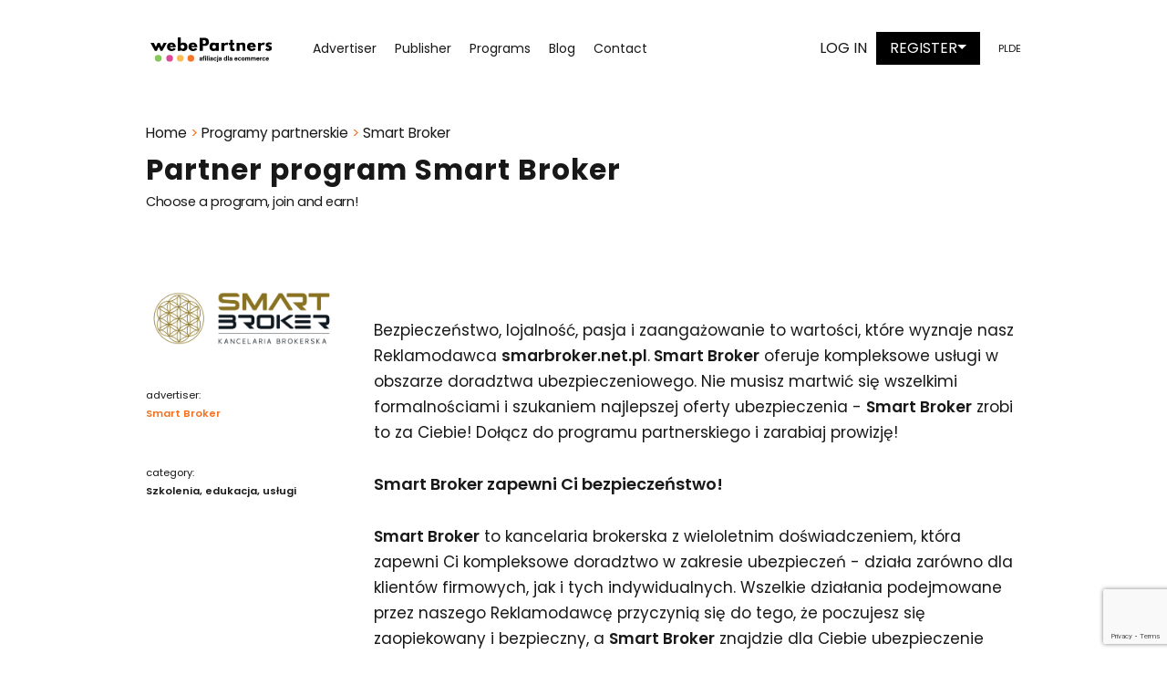

--- FILE ---
content_type: text/html; charset=UTF-8
request_url: https://webepartners.pl/en/programy-partnerskie/smart-broker-2/
body_size: 20838
content:
 

<!DOCTYPE html>
<html lang="en-GB">
<head>
	<meta charset="UTF-8">
	<meta name="viewport" content="width=device-width, initial-scale=1, shrink-to-fit=no">
	<meta http-equiv="X-UA-Compatible" content="IE=edge">

	<link rel="icon" type="image/ico" href="https://webepartners.pl/wp-content/uploads/favicon.ico" sizes="16x16">

	<title>Smart Broker - webePartners I sieć afiliacyjna</title>

	<link rel="profile" href="http://gmpg.org/xfn/11">
	<link rel="pingback" href="https://webepartners.pl/xmlrpc.php">

	<link rel="preconnect" href="https://fonts.googleapis.com">
	<link rel="preconnect" href="https://fonts.gstatic.com" crossorigin>
	<link href="https://fonts.googleapis.com/css2?family=Poppins:ital,wght@0,100;0,200;0,300;0,400;0,500;0,600;0,700;0,800;0,900;1,100;1,200;1,300;1,400;1,500;1,600;1,700;1,800;1,900&display=swap" rel="stylesheet">
	<meta name='robots' content='index, follow, max-image-preview:large, max-snippet:-1, max-video-preview:-1' />
<link rel="alternate" href="https://webepartners.pl/programy-partnerskie/smart-broker/" hreflang="pl" />
<link rel="alternate" href="https://webepartners.pl/en/programy-partnerskie/smart-broker-2/" hreflang="en" />
<link rel="alternate" href="https://webepartners.pl/de/programy-partnerskie/smart-broker-3/" hreflang="de" />

	<!-- This site is optimized with the Yoast SEO plugin v25.6 - https://yoast.com/wordpress/plugins/seo/ -->
	<link rel="canonical" href="https://webepartners.pl/en/programy-partnerskie/smart-broker-2/" />
	<meta property="og:locale" content="en_GB" />
	<meta property="og:locale:alternate" content="pl_PL" />
	<meta property="og:locale:alternate" content="de_DE" />
	<meta property="og:type" content="article" />
	<meta property="og:title" content="Smart Broker - webePartners I sieć afiliacyjna" />
	<meta property="og:url" content="https://webepartners.pl/en/programy-partnerskie/smart-broker-2/" />
	<meta property="og:site_name" content="webePartners I sieć afiliacyjna" />
	<meta property="article:publisher" content="https://www.facebook.com/webePartners" />
	<meta name="twitter:card" content="summary_large_image" />
	<script type="application/ld+json" class="yoast-schema-graph">{"@context":"https://schema.org","@graph":[{"@type":"WebPage","@id":"https://webepartners.pl/en/programy-partnerskie/smart-broker-2/","url":"https://webepartners.pl/en/programy-partnerskie/smart-broker-2/","name":"Smart Broker - webePartners I sieć afiliacyjna","isPartOf":{"@id":"https://webepartners.pl/en/#website"},"datePublished":"2025-12-15T12:28:08+00:00","breadcrumb":{"@id":"https://webepartners.pl/en/programy-partnerskie/smart-broker-2/#breadcrumb"},"inLanguage":"en-GB","potentialAction":[{"@type":"ReadAction","target":["https://webepartners.pl/en/programy-partnerskie/smart-broker-2/"]}]},{"@type":"BreadcrumbList","@id":"https://webepartners.pl/en/programy-partnerskie/smart-broker-2/#breadcrumb","itemListElement":[{"@type":"ListItem","position":1,"name":"Home","item":"https://webepartners.pl/en/"},{"@type":"ListItem","position":2,"name":"Programy partnerskie","item":"https://webepartners.pl/en/programy-partnerskie/"},{"@type":"ListItem","position":3,"name":"Smart Broker"}]},{"@type":"WebSite","@id":"https://webepartners.pl/en/#website","url":"https://webepartners.pl/en/","name":"webePartners I sieć afiliacyjna","description":"webePartners sieć afiliacyjna dla e-commerce, polecaj i zarabiaj","publisher":{"@id":"https://webepartners.pl/en/#organization"},"potentialAction":[{"@type":"SearchAction","target":{"@type":"EntryPoint","urlTemplate":"https://webepartners.pl/en/?s={search_term_string}"},"query-input":{"@type":"PropertyValueSpecification","valueRequired":true,"valueName":"search_term_string"}}],"inLanguage":"en-GB"},{"@type":"Organization","@id":"https://webepartners.pl/en/#organization","name":"webePartners","url":"https://webepartners.pl/en/","logo":{"@type":"ImageObject","inLanguage":"en-GB","@id":"https://webepartners.pl/en/#/schema/logo/image/","url":"https://webepartners.pl/wp-content/uploads/2022/10/twoja-siec_logo_kolo_male_PNG.jpg","contentUrl":"https://webepartners.pl/wp-content/uploads/2022/10/twoja-siec_logo_kolo_male_PNG.jpg","width":1181,"height":1181,"caption":"webePartners"},"image":{"@id":"https://webepartners.pl/en/#/schema/logo/image/"},"sameAs":["https://www.facebook.com/webePartners","https://www.instagram.com/webepartners","https://www.linkedin.com/company/webepartners/","https://www.youtube.com/channel/UCkK1x8k8ZPss_RIhfth6QpA"]}]}</script>
	<!-- / Yoast SEO plugin. -->


<link rel="alternate" type="application/rss+xml" title="webePartners I sieć afiliacyjna &raquo; Feed" href="https://webepartners.pl/en/feed/" />
<link rel="alternate" type="application/rss+xml" title="webePartners I sieć afiliacyjna &raquo; Comments Feed" href="https://webepartners.pl/en/comments/feed/" />
<script type="text/javascript" id="wpp-js" src="https://webepartners.pl/wp-content/plugins/wordpress-popular-posts/assets/js/wpp.min.js?ver=7.3.3" data-sampling="0" data-sampling-rate="100" data-api-url="https://webepartners.pl/wp-json/wordpress-popular-posts" data-post-id="71139" data-token="dcb5fed364" data-lang="en" data-debug="0"></script>
<link rel="alternate" title="oEmbed (JSON)" type="application/json+oembed" href="https://webepartners.pl/wp-json/oembed/1.0/embed?url=https%3A%2F%2Fwebepartners.pl%2Fen%2Fprogramy-partnerskie%2Fsmart-broker-2%2F" />
<link rel="alternate" title="oEmbed (XML)" type="text/xml+oembed" href="https://webepartners.pl/wp-json/oembed/1.0/embed?url=https%3A%2F%2Fwebepartners.pl%2Fen%2Fprogramy-partnerskie%2Fsmart-broker-2%2F&#038;format=xml" />
<style id='wp-img-auto-sizes-contain-inline-css' type='text/css'>
img:is([sizes=auto i],[sizes^="auto," i]){contain-intrinsic-size:3000px 1500px}
/*# sourceURL=wp-img-auto-sizes-contain-inline-css */
</style>
<style id='wp-emoji-styles-inline-css' type='text/css'>

	img.wp-smiley, img.emoji {
		display: inline !important;
		border: none !important;
		box-shadow: none !important;
		height: 1em !important;
		width: 1em !important;
		margin: 0 0.07em !important;
		vertical-align: -0.1em !important;
		background: none !important;
		padding: 0 !important;
	}
/*# sourceURL=wp-emoji-styles-inline-css */
</style>
<style id='wp-block-library-inline-css' type='text/css'>
:root{--wp-block-synced-color:#7a00df;--wp-block-synced-color--rgb:122,0,223;--wp-bound-block-color:var(--wp-block-synced-color);--wp-editor-canvas-background:#ddd;--wp-admin-theme-color:#007cba;--wp-admin-theme-color--rgb:0,124,186;--wp-admin-theme-color-darker-10:#006ba1;--wp-admin-theme-color-darker-10--rgb:0,107,160.5;--wp-admin-theme-color-darker-20:#005a87;--wp-admin-theme-color-darker-20--rgb:0,90,135;--wp-admin-border-width-focus:2px}@media (min-resolution:192dpi){:root{--wp-admin-border-width-focus:1.5px}}.wp-element-button{cursor:pointer}:root .has-very-light-gray-background-color{background-color:#eee}:root .has-very-dark-gray-background-color{background-color:#313131}:root .has-very-light-gray-color{color:#eee}:root .has-very-dark-gray-color{color:#313131}:root .has-vivid-green-cyan-to-vivid-cyan-blue-gradient-background{background:linear-gradient(135deg,#00d084,#0693e3)}:root .has-purple-crush-gradient-background{background:linear-gradient(135deg,#34e2e4,#4721fb 50%,#ab1dfe)}:root .has-hazy-dawn-gradient-background{background:linear-gradient(135deg,#faaca8,#dad0ec)}:root .has-subdued-olive-gradient-background{background:linear-gradient(135deg,#fafae1,#67a671)}:root .has-atomic-cream-gradient-background{background:linear-gradient(135deg,#fdd79a,#004a59)}:root .has-nightshade-gradient-background{background:linear-gradient(135deg,#330968,#31cdcf)}:root .has-midnight-gradient-background{background:linear-gradient(135deg,#020381,#2874fc)}:root{--wp--preset--font-size--normal:16px;--wp--preset--font-size--huge:42px}.has-regular-font-size{font-size:1em}.has-larger-font-size{font-size:2.625em}.has-normal-font-size{font-size:var(--wp--preset--font-size--normal)}.has-huge-font-size{font-size:var(--wp--preset--font-size--huge)}.has-text-align-center{text-align:center}.has-text-align-left{text-align:left}.has-text-align-right{text-align:right}.has-fit-text{white-space:nowrap!important}#end-resizable-editor-section{display:none}.aligncenter{clear:both}.items-justified-left{justify-content:flex-start}.items-justified-center{justify-content:center}.items-justified-right{justify-content:flex-end}.items-justified-space-between{justify-content:space-between}.screen-reader-text{border:0;clip-path:inset(50%);height:1px;margin:-1px;overflow:hidden;padding:0;position:absolute;width:1px;word-wrap:normal!important}.screen-reader-text:focus{background-color:#ddd;clip-path:none;color:#444;display:block;font-size:1em;height:auto;left:5px;line-height:normal;padding:15px 23px 14px;text-decoration:none;top:5px;width:auto;z-index:100000}html :where(.has-border-color){border-style:solid}html :where([style*=border-top-color]){border-top-style:solid}html :where([style*=border-right-color]){border-right-style:solid}html :where([style*=border-bottom-color]){border-bottom-style:solid}html :where([style*=border-left-color]){border-left-style:solid}html :where([style*=border-width]){border-style:solid}html :where([style*=border-top-width]){border-top-style:solid}html :where([style*=border-right-width]){border-right-style:solid}html :where([style*=border-bottom-width]){border-bottom-style:solid}html :where([style*=border-left-width]){border-left-style:solid}html :where(img[class*=wp-image-]){height:auto;max-width:100%}:where(figure){margin:0 0 1em}html :where(.is-position-sticky){--wp-admin--admin-bar--position-offset:var(--wp-admin--admin-bar--height,0px)}@media screen and (max-width:600px){html :where(.is-position-sticky){--wp-admin--admin-bar--position-offset:0px}}

/*# sourceURL=wp-block-library-inline-css */
</style><style id='global-styles-inline-css' type='text/css'>
:root{--wp--preset--aspect-ratio--square: 1;--wp--preset--aspect-ratio--4-3: 4/3;--wp--preset--aspect-ratio--3-4: 3/4;--wp--preset--aspect-ratio--3-2: 3/2;--wp--preset--aspect-ratio--2-3: 2/3;--wp--preset--aspect-ratio--16-9: 16/9;--wp--preset--aspect-ratio--9-16: 9/16;--wp--preset--color--black: #000000;--wp--preset--color--cyan-bluish-gray: #abb8c3;--wp--preset--color--white: #ffffff;--wp--preset--color--pale-pink: #f78da7;--wp--preset--color--vivid-red: #cf2e2e;--wp--preset--color--luminous-vivid-orange: #ff6900;--wp--preset--color--luminous-vivid-amber: #fcb900;--wp--preset--color--light-green-cyan: #7bdcb5;--wp--preset--color--vivid-green-cyan: #00d084;--wp--preset--color--pale-cyan-blue: #8ed1fc;--wp--preset--color--vivid-cyan-blue: #0693e3;--wp--preset--color--vivid-purple: #9b51e0;--wp--preset--gradient--vivid-cyan-blue-to-vivid-purple: linear-gradient(135deg,rgb(6,147,227) 0%,rgb(155,81,224) 100%);--wp--preset--gradient--light-green-cyan-to-vivid-green-cyan: linear-gradient(135deg,rgb(122,220,180) 0%,rgb(0,208,130) 100%);--wp--preset--gradient--luminous-vivid-amber-to-luminous-vivid-orange: linear-gradient(135deg,rgb(252,185,0) 0%,rgb(255,105,0) 100%);--wp--preset--gradient--luminous-vivid-orange-to-vivid-red: linear-gradient(135deg,rgb(255,105,0) 0%,rgb(207,46,46) 100%);--wp--preset--gradient--very-light-gray-to-cyan-bluish-gray: linear-gradient(135deg,rgb(238,238,238) 0%,rgb(169,184,195) 100%);--wp--preset--gradient--cool-to-warm-spectrum: linear-gradient(135deg,rgb(74,234,220) 0%,rgb(151,120,209) 20%,rgb(207,42,186) 40%,rgb(238,44,130) 60%,rgb(251,105,98) 80%,rgb(254,248,76) 100%);--wp--preset--gradient--blush-light-purple: linear-gradient(135deg,rgb(255,206,236) 0%,rgb(152,150,240) 100%);--wp--preset--gradient--blush-bordeaux: linear-gradient(135deg,rgb(254,205,165) 0%,rgb(254,45,45) 50%,rgb(107,0,62) 100%);--wp--preset--gradient--luminous-dusk: linear-gradient(135deg,rgb(255,203,112) 0%,rgb(199,81,192) 50%,rgb(65,88,208) 100%);--wp--preset--gradient--pale-ocean: linear-gradient(135deg,rgb(255,245,203) 0%,rgb(182,227,212) 50%,rgb(51,167,181) 100%);--wp--preset--gradient--electric-grass: linear-gradient(135deg,rgb(202,248,128) 0%,rgb(113,206,126) 100%);--wp--preset--gradient--midnight: linear-gradient(135deg,rgb(2,3,129) 0%,rgb(40,116,252) 100%);--wp--preset--font-size--small: 13px;--wp--preset--font-size--medium: 20px;--wp--preset--font-size--large: 36px;--wp--preset--font-size--x-large: 42px;--wp--preset--spacing--20: 0.44rem;--wp--preset--spacing--30: 0.67rem;--wp--preset--spacing--40: 1rem;--wp--preset--spacing--50: 1.5rem;--wp--preset--spacing--60: 2.25rem;--wp--preset--spacing--70: 3.38rem;--wp--preset--spacing--80: 5.06rem;--wp--preset--shadow--natural: 6px 6px 9px rgba(0, 0, 0, 0.2);--wp--preset--shadow--deep: 12px 12px 50px rgba(0, 0, 0, 0.4);--wp--preset--shadow--sharp: 6px 6px 0px rgba(0, 0, 0, 0.2);--wp--preset--shadow--outlined: 6px 6px 0px -3px rgb(255, 255, 255), 6px 6px rgb(0, 0, 0);--wp--preset--shadow--crisp: 6px 6px 0px rgb(0, 0, 0);}:where(.is-layout-flex){gap: 0.5em;}:where(.is-layout-grid){gap: 0.5em;}body .is-layout-flex{display: flex;}.is-layout-flex{flex-wrap: wrap;align-items: center;}.is-layout-flex > :is(*, div){margin: 0;}body .is-layout-grid{display: grid;}.is-layout-grid > :is(*, div){margin: 0;}:where(.wp-block-columns.is-layout-flex){gap: 2em;}:where(.wp-block-columns.is-layout-grid){gap: 2em;}:where(.wp-block-post-template.is-layout-flex){gap: 1.25em;}:where(.wp-block-post-template.is-layout-grid){gap: 1.25em;}.has-black-color{color: var(--wp--preset--color--black) !important;}.has-cyan-bluish-gray-color{color: var(--wp--preset--color--cyan-bluish-gray) !important;}.has-white-color{color: var(--wp--preset--color--white) !important;}.has-pale-pink-color{color: var(--wp--preset--color--pale-pink) !important;}.has-vivid-red-color{color: var(--wp--preset--color--vivid-red) !important;}.has-luminous-vivid-orange-color{color: var(--wp--preset--color--luminous-vivid-orange) !important;}.has-luminous-vivid-amber-color{color: var(--wp--preset--color--luminous-vivid-amber) !important;}.has-light-green-cyan-color{color: var(--wp--preset--color--light-green-cyan) !important;}.has-vivid-green-cyan-color{color: var(--wp--preset--color--vivid-green-cyan) !important;}.has-pale-cyan-blue-color{color: var(--wp--preset--color--pale-cyan-blue) !important;}.has-vivid-cyan-blue-color{color: var(--wp--preset--color--vivid-cyan-blue) !important;}.has-vivid-purple-color{color: var(--wp--preset--color--vivid-purple) !important;}.has-black-background-color{background-color: var(--wp--preset--color--black) !important;}.has-cyan-bluish-gray-background-color{background-color: var(--wp--preset--color--cyan-bluish-gray) !important;}.has-white-background-color{background-color: var(--wp--preset--color--white) !important;}.has-pale-pink-background-color{background-color: var(--wp--preset--color--pale-pink) !important;}.has-vivid-red-background-color{background-color: var(--wp--preset--color--vivid-red) !important;}.has-luminous-vivid-orange-background-color{background-color: var(--wp--preset--color--luminous-vivid-orange) !important;}.has-luminous-vivid-amber-background-color{background-color: var(--wp--preset--color--luminous-vivid-amber) !important;}.has-light-green-cyan-background-color{background-color: var(--wp--preset--color--light-green-cyan) !important;}.has-vivid-green-cyan-background-color{background-color: var(--wp--preset--color--vivid-green-cyan) !important;}.has-pale-cyan-blue-background-color{background-color: var(--wp--preset--color--pale-cyan-blue) !important;}.has-vivid-cyan-blue-background-color{background-color: var(--wp--preset--color--vivid-cyan-blue) !important;}.has-vivid-purple-background-color{background-color: var(--wp--preset--color--vivid-purple) !important;}.has-black-border-color{border-color: var(--wp--preset--color--black) !important;}.has-cyan-bluish-gray-border-color{border-color: var(--wp--preset--color--cyan-bluish-gray) !important;}.has-white-border-color{border-color: var(--wp--preset--color--white) !important;}.has-pale-pink-border-color{border-color: var(--wp--preset--color--pale-pink) !important;}.has-vivid-red-border-color{border-color: var(--wp--preset--color--vivid-red) !important;}.has-luminous-vivid-orange-border-color{border-color: var(--wp--preset--color--luminous-vivid-orange) !important;}.has-luminous-vivid-amber-border-color{border-color: var(--wp--preset--color--luminous-vivid-amber) !important;}.has-light-green-cyan-border-color{border-color: var(--wp--preset--color--light-green-cyan) !important;}.has-vivid-green-cyan-border-color{border-color: var(--wp--preset--color--vivid-green-cyan) !important;}.has-pale-cyan-blue-border-color{border-color: var(--wp--preset--color--pale-cyan-blue) !important;}.has-vivid-cyan-blue-border-color{border-color: var(--wp--preset--color--vivid-cyan-blue) !important;}.has-vivid-purple-border-color{border-color: var(--wp--preset--color--vivid-purple) !important;}.has-vivid-cyan-blue-to-vivid-purple-gradient-background{background: var(--wp--preset--gradient--vivid-cyan-blue-to-vivid-purple) !important;}.has-light-green-cyan-to-vivid-green-cyan-gradient-background{background: var(--wp--preset--gradient--light-green-cyan-to-vivid-green-cyan) !important;}.has-luminous-vivid-amber-to-luminous-vivid-orange-gradient-background{background: var(--wp--preset--gradient--luminous-vivid-amber-to-luminous-vivid-orange) !important;}.has-luminous-vivid-orange-to-vivid-red-gradient-background{background: var(--wp--preset--gradient--luminous-vivid-orange-to-vivid-red) !important;}.has-very-light-gray-to-cyan-bluish-gray-gradient-background{background: var(--wp--preset--gradient--very-light-gray-to-cyan-bluish-gray) !important;}.has-cool-to-warm-spectrum-gradient-background{background: var(--wp--preset--gradient--cool-to-warm-spectrum) !important;}.has-blush-light-purple-gradient-background{background: var(--wp--preset--gradient--blush-light-purple) !important;}.has-blush-bordeaux-gradient-background{background: var(--wp--preset--gradient--blush-bordeaux) !important;}.has-luminous-dusk-gradient-background{background: var(--wp--preset--gradient--luminous-dusk) !important;}.has-pale-ocean-gradient-background{background: var(--wp--preset--gradient--pale-ocean) !important;}.has-electric-grass-gradient-background{background: var(--wp--preset--gradient--electric-grass) !important;}.has-midnight-gradient-background{background: var(--wp--preset--gradient--midnight) !important;}.has-small-font-size{font-size: var(--wp--preset--font-size--small) !important;}.has-medium-font-size{font-size: var(--wp--preset--font-size--medium) !important;}.has-large-font-size{font-size: var(--wp--preset--font-size--large) !important;}.has-x-large-font-size{font-size: var(--wp--preset--font-size--x-large) !important;}
/*# sourceURL=global-styles-inline-css */
</style>

<style id='classic-theme-styles-inline-css' type='text/css'>
/*! This file is auto-generated */
.wp-block-button__link{color:#fff;background-color:#32373c;border-radius:9999px;box-shadow:none;text-decoration:none;padding:calc(.667em + 2px) calc(1.333em + 2px);font-size:1.125em}.wp-block-file__button{background:#32373c;color:#fff;text-decoration:none}
/*# sourceURL=/wp-includes/css/classic-themes.min.css */
</style>
<link rel='stylesheet' id='contact-form-7-css' href='https://webepartners.pl/wp-content/plugins/contact-form-7/includes/css/styles.css?ver=6.1.1' type='text/css' media='all' />
<link rel='stylesheet' id='lana-downloads-manager-css' href='https://webepartners.pl/wp-content/plugins/lana-downloads-manager//assets/css/lana-downloads-manager.css?ver=1.11.0' type='text/css' media='all' />
<link rel='stylesheet' id='wordpress-popular-posts-css-css' href='https://webepartners.pl/wp-content/plugins/wordpress-popular-posts/assets/css/wpp.css?ver=7.3.3' type='text/css' media='all' />
<link rel='stylesheet' id='swiper-carousel-css' href='https://webepartners.pl/wp-content/themes/webepartners/includes/css/swiper.min.css?ver=d1e6775a7a7d4755213b6339c1c32104' type='text/css' media='all' />
<link rel='stylesheet' id='ekko-lightbox-css' href='https://webepartners.pl/wp-content/themes/webepartners/includes/css/ekko-lightbox.min.css?ver=d1e6775a7a7d4755213b6339c1c32104' type='text/css' media='all' />
<link rel='stylesheet' id='_tk-style-less-css' href='https://webepartners.pl/wp-content/themes/webepartners/includes/css/styles.css?ver=d1e6775a7a7d4755213b6339c1c32104' type='text/css' media='all' />
<link rel='stylesheet' id='_tk-style-css' href='https://webepartners.pl/wp-content/themes/webepartners/style.css?ver=d1e6775a7a7d4755213b6339c1c32104' type='text/css' media='all' />
<link rel='stylesheet' id='jquery-ui-smoothness-css' href='https://webepartners.pl/wp-content/plugins/contact-form-7/includes/js/jquery-ui/themes/smoothness/jquery-ui.min.css?ver=1.12.1' type='text/css' media='screen' />
<link rel='stylesheet' id='sib-front-css-css' href='https://webepartners.pl/wp-content/plugins/mailin/css/mailin-front.css?ver=d1e6775a7a7d4755213b6339c1c32104' type='text/css' media='all' />
<script type="text/javascript" src="https://webepartners.pl/wp-includes/js/jquery/jquery.min.js?ver=3.7.1" id="jquery-core-js"></script>
<script type="text/javascript" src="https://webepartners.pl/wp-includes/js/jquery/jquery-migrate.min.js?ver=3.4.1" id="jquery-migrate-js"></script>
<script type="text/javascript" id="sib-front-js-js-extra">
/* <![CDATA[ */
var sibErrMsg = {"invalidMail":"Please fill out valid email address","requiredField":"Please fill out required fields","invalidDateFormat":"Please fill out valid date format","invalidSMSFormat":"Please fill out valid phone number"};
var ajax_sib_front_object = {"ajax_url":"https://webepartners.pl/wp-admin/admin-ajax.php","ajax_nonce":"aafeffd392","flag_url":"https://webepartners.pl/wp-content/plugins/mailin/img/flags/"};
//# sourceURL=sib-front-js-js-extra
/* ]]> */
</script>
<script type="text/javascript" src="https://webepartners.pl/wp-content/plugins/mailin/js/mailin-front.js?ver=1754630595" id="sib-front-js-js"></script>
<link rel="https://api.w.org/" href="https://webepartners.pl/wp-json/" /><link rel="EditURI" type="application/rsd+xml" title="RSD" href="https://webepartners.pl/xmlrpc.php?rsd" />

<link rel='shortlink' href='https://webepartners.pl/?p=71139' />
<script type='text/javascript' data-cfasync='false'>var _mmunch = {'front': false, 'page': false, 'post': false, 'category': false, 'author': false, 'search': false, 'attachment': false, 'tag': false};_mmunch['post'] = true; _mmunch['postData'] = {"ID":71139,"post_name":"smart-broker-2","post_title":"Smart Broker","post_type":"program","post_author":"0","post_status":"publish"}; _mmunch['postCategories'] = []; _mmunch['postTags'] = false; _mmunch['postAuthor'] = {"name":"","ID":""};</script><script data-cfasync="false" src="//a.mailmunch.co/app/v1/site.js" id="mailmunch-script" data-plugin="mailmunch" data-mailmunch-site-id="650831" async></script>            <style id="wpp-loading-animation-styles">@-webkit-keyframes bgslide{from{background-position-x:0}to{background-position-x:-200%}}@keyframes bgslide{from{background-position-x:0}to{background-position-x:-200%}}.wpp-widget-block-placeholder,.wpp-shortcode-placeholder{margin:0 auto;width:60px;height:3px;background:#dd3737;background:linear-gradient(90deg,#dd3737 0%,#571313 10%,#dd3737 100%);background-size:200% auto;border-radius:3px;-webkit-animation:bgslide 1s infinite linear;animation:bgslide 1s infinite linear}</style>
            <script type="text/javascript" src="https://cdn.brevo.com/js/sdk-loader.js" async></script>
<script type="text/javascript">
  window.Brevo = window.Brevo || [];
  window.Brevo.push(['init', {"client_key":"bmjxyh6dnoyw1xpyttitupke","email_id":null,"push":{"customDomain":"https:\/\/webepartners.pl\/wp-content\/plugins\/mailin\/"},"service_worker_url":"sw.js?key=${key}","frame_url":"brevo-frame.html"}]);
</script>		<style type="text/css" id="wp-custom-css">
			.menu-box .widget_nav_menu.widget {
	display: none;
}
/* .menu-box .widget_nav_menu.widget ul li a {
	font-size: 14px;
} */
.featured_section .features-box .feature-item .features-container .feature-item-header .ico-box:not(.ico-box_number) img {
	width: auto;
}
.top-affiliate{
	display:block !important;
}

.category-list .category-list__item{
	min-height:56px;
	padding-right:0!important;
}
@media (max-width: 991px){
	.category-list .category-list__item{
/* 		padding-right:10px!important; */
	}
}
@media (max-width: 1199px){
	.archive .main-content .blogHeader__navigation__categories .category-list__item{
		max-width:100%!important;
		flex: 100%;
	}
	.category-list .category-list__item{
		padding-right:10px!important;
	}
}
.frame-border {
    border: solid 4px #e69138;
    border-top-width: 4px;
    border-right-width: 4px;
    border-bottom-width: 4px;
    border-left-width: 4px;
    border-top-style: solid;
    border-right-style: solid;
    border-bottom-style: solid;
    border-left-style: solid;
    border-image-source: initial;
    border-image-slice: initial;
    border-image-width: initial;
    border-image-outset: initial;
    border-image-repeat: initial;
		margin: 8px 0 8px 0;
		padding: 30px 30px;
}

.text-frame {
		background-color: #f6b26b;
		text-align: center;
    font-weight: 600;
		margin: 8px 0 8px 0;
		padding: 30px 30px;
		font-size: 1.25rem;
}

.link-border {
    border-bottom: 1.5px solid #f6b26b;
}
#main-content {
	height: auto !important;
}
.side-menu_container {
	display: none;
}
section .section .section-background .section-bg {
	width: 100%;
	height: 100%;
}
.bg-gradient .section {
    background-image: linear-gradient(180deg, rgba(255, 255, 255, 0.15), rgba(255, 255, 255, 0)) !important;
	background-color: #212529 !important;
}
.top-affiliate .page-title {
	  display:block;
    font-size: clamp(35px,2vw,55px);
    font-weight: 600;
}
.wyd-brands h4 {
	font-size: clamp(18px,1vw,22px);
    font-family: 'poppinsregular', sans-serif;
}
.top-affiliate .section .section-background .section-bg {
    filter: grayscale(1) brightness(0.15);
}
@media all and (max-width: 991px) {
	.top-affiliate .page-title {
    font-size: 21px;
	}
	.custom-opinions .section.opinions_section {
		padding-bottom: 0 !important;
	}
	
	.custom-opinions .opinions-box .opinion-item__wrapper {
		padding: 30px 0 0 0;
	}
}
.opinions_section .opinions-box .opinion-item__photo__thumb {
	background: #000;
	border-radius: 50%;
}
.opinions_section .opinions-box .opinion-item__photo__thumb img {
	object-fit: contain;
}
/* [lang="en-GB"] .footer_5 {
	display: none;
} */
.alm-listing {
	display: flex;
	flex-wrap: wrap;
}
.widget_polylang ul {
	display: flex;
	gap: 10px;
}
@media all and (max-width: 767px) {
	.siec-wydawcow .section-text ul li {
		text-align: left;
	}
}
.nobanner-breadcrumbs + .breadcrumbs,
[lang="de-DE"] .breadcrumbs {
	display: none;
}
[lang="de-DE"] .gallery_section .gallery-content-options .gallery .item .gallery-item__wrapper img {
	max-width: 75%;
}

.marketplace-icons .features-box .features_layout-vertical {
	    display: flex;
    flex-direction: column-reverse;
    gap: 15px;
}
.marketplace-icons .featured_section .features-box .feature-item .features-container .feature-item-body .title {
	font-size: 16px;
}
.text-left .model-features .desc p {
	text-align: left;
}
.title-margin .page-title {
	margin-bottom: 15px;
}

@media (min-width: 1400px) and (max-width: 1920px) {
	.section-box.section-fancy-products .section.model_section .model-features .shadow-bg .top-model h4 {
		font-size: 1.75rem;
	}

	.section-box.section-fancy-products .model-features .top-model, .model-features .desc {
		padding: 0;
	}

	.section-box.section-fancy-products .section.model_section .model-features .shadow-bg .desc p {
		font-size: 1rem;
	}
	
	.big-img-section .textgallery-box .gallery-item img {
		width: 130%;
    max-width: unset;
    margin-left: -30%;
	}
}

.full-width-text .section-text {
	width: 100% !important;
}

.img-max-500 .gallery-item img {
	max-width: 500px;	
}

@media all and (max-width: 800px) {
	.blog__container--sticky .row .col-12 {
		flex: 0 0 100%;
    max-width: 100%;
	}
	
	.blog__container--sticky .row .btn.btn-primary {
		width: 100%;
	}
}

.btn.btn-primary.dark {
	  border: none;
	  font-size: clamp(1rem, 1.22rem, 1.2rem);
    padding-top: 20px;
    padding-right: 60px;
    padding-bottom: 20px;
    padding-left: 60px;
}

section.section-box.custom-paddings .section {
	padding-top: 2.813rem !important;
	padding-bottom: 2.813rem !important;
}

a.white-color {
	color: #fff !important;
}

.icon-box-btn {
	color: #fff;
  background: #000;
  padding: .25rem 1.5rem;
  display: inline-block;
  margin-top: 2rem;
	transition: all 200ms;
}

.icon-box-btn:hover {
	color: #fff;
	background: #f37221;
}

@media all and (min-width: 787px) {
	.multidimensional-marketing-section .section-text {
		padding-bottom: 5rem;
	}
}

.shadow-box {
	box-shadow: 0px 5px 10px 2px rgba(0, 0, 0, 0.25)
}

.gallery-with-button-container {
	display: flex;
	flex-direction: column;
	justify-content: space-between;
	height: 100%;
}

.gallery-with-button-container-img {
	display: flex;
	justify-content: center;
	align-items: center;
	height: 100%;
}

.gallery-with-button-container-img .gallery-item {
	width: 80% !important;
}

.blog__container.blog_post.swiper-container .swiper-button-prev:after {
	transform: rotate(180deg);
}

.blog__container.blog_post.swiper-container .swiper-button-prev {
	left: 10px;
}

.blog__container.blog_post.swiper-container .swiper-button-next {
	right: 10px;
}

.blog__container.blog_post.swiper-container .swiper-button-next:after, .blog__container.blog_post.swiper-container .swiper-button-prev:after {
	background-color: #f37221;
	mask-size: unset;
}

.blog__container.blog_post.swiper-container .swiper-button-next:hover:after, .blog__container.blog_post.swiper-container .swiper-button-prev:hover:after {
	background-color: #000;
}

.blog__container.blog_post.swiper-container .swiper-button-next, .blog__container.blog_post.swiper-container .swiper-button-prev {
	width: 50px;
	height: 80px;
}

a.btn.custom-btn, .custom-btn {
	color: #fff;
	background: #000;
	text-decoration: none;
	padding: .75rem 1.45rem;
	display: inline-block;
	margin-top: 1rem;
	transition: all 200ms;
}

a.custom-btn--margin-top, .custom-btn--margin-top {
	margin-top: 2rem !important;
}

.margin-bottom-2rem div.section {
	padding-bottom: 3rem !important;
}

a.btn.custom-btn:hover, .custom-btn:hover {
	background-color: #f37221;
	color: #000;
}

a.btn.custom-btn--orange, .custom-btn--orange {
	background-color: #f37221;
	color: #000;
}

a.btn.custom-btn--orange:hover, .custom-btn--orange:hover {
	background-color: #000;
	color: #fff;
}

.custom-btn--white-text {
	color: #fff !important;
}

a.btn.custom-btn--black, .custom-btn--black {
	background-color: #000;
	color: #fff;
}

a.btn.custom-btn--white, .custom-btn--white {
	background-color: #fff;
	color: #000;
}

a.custom-btn--black:hover, .custom-btn--black:hover {
	background-color: #f37221;
	color: #fff;
}
@media all and (min-width: 1200px) {
.blogHeader.row:has(.blogHeader__navigation) {
		position: sticky;
		top: calc(var(--main-nav-height, 108px) + var(--wp-admin--admin-bar--height, 0));
		z-index: 123;
		padding: 1rem 0;
		background: #fff;
	}
	
	.widget_custom_html:has(.sticky-banners) {
		position: sticky;
		top: calc(var(--main-nav-height, 108px) + var(--wp-admin--admin-bar--height, 0) + 90px);
		z-index: 123;
	}
	
	.single-post .sticky-banners {
		top: 108px;
		position: sticky;
	}

	body #main:has(.blogHeader__navigation) {
		overflow-x: visible;
	}
	
	body #main:has(.sticky-banners) {
        overflow-x: visible;
    }
}

.center-column-btns .links-box {
		display: flex;
	  justify-content: center;
}

.close-column-btns .links-box:has(.close-column-btns__left), .close-column-btns .block__content:has(.close-column-btns__left)  {
	  display: flex !important;
    justify-content: flex-end !important;
}

.close-column-btns .links-box:has(.close-column-btns__right), .close-column-btns .block__content:has(.close-column-btns__right) {
		display: flex !important;
    justify-content: flex-start !important;
}

@media all and (max-width: 1000px) {
	.close-column-btns .links-box:has(.close-column-btns__left), .close-column-btns .block__content:has(.close-column-btns__left)  {
	  display: flex !important;
    justify-content: center !important;
  }

  .close-column-btns .links-box:has(.close-column-btns__right), .close-column-btns .block__content:has(.close-column-btns__right) {
		display: flex !important;
    justify-content: center !important;
  }
}

.custom-btn--no-border {
	border: none !important;
}

.center-column-btns .links-box a,
.close-column-btns .links-box a {
	padding-top: 20px;
  padding-right: 60px;
  padding-bottom: 20px;
  padding-left: 60px;
	border-radius: 0;
}

.center-column-btns .links-box a:hover {
	color: #000;
	background: #fff;
}

.history-video iframe {
	  width: 100%;
    height: auto;
	  aspect-ratio: 16 / 9;
}

.center-column-btns .links-box .orange-btn {
	background-color: #f37221;
	border-color: #f37221;
	color: #000;
}

.marketplace-icons .features-container {
	background-color: #ebebeb;
}

.marketplace-icons .features-container .title {
	font-weight: 600 !important;
}

.sidebar-padder {
	height: 100%;
}

.narrow-text-column .text-item {
	width: 85%;
}

.section-box.section-fancy-marketing.section-fancy-marketing2 .sub-title {
	margin-bottom: 3rem;
}

section.textgallery-margin-bottom .section {
	padding-bottom: 8rem !important;
}

.marketplace-icons-reverse.section-fancy.big-h2.center-text.marketplace-icons .features-box .col-24 {
  margin: 3rem 0;
}

.youtube-shorts-slider {
	padding-bottom: 2.5rem;
}

@media all and (max-width: 700px) {
	.links-box.links-box-more {
		flex-direction: column;
	}
	
	.swiper-pagination > .swiper-pagination-bullet {
		margin: 0 10px !important;
	}
}

.video-placeholder-youtube {
  aspect-ratio: 9 / 16;	
}

@media (min-width: 1920px) {
    .swiper-pagination > .swiper-pagination-bullet, .swiper-pagination > .swiper-pagination-bullet.swiper-pagination-bullet-active {
      width: 12px;
			height: 12px;
      min-width: 12px;
			min-height: 12px;  
	}
}

.section-box .btn-default {
	    font-size: clamp(1rem, 1.22rem, 1.2rem);
    padding-top: 20px;
    padding-right: 60px;
    padding-bottom: 20px;
    padding-left: 60px;
	border-radius: 0;
}

.marketplace-icons-reverse.section-fancy.big-h2.center-text.marketplace-icons .features-box .col-24 {
    margin: 0 0 3rem 0;
}

.rules {
	text-align: justify;
}
.rules ol:not(.multi)>li>ol {
    list-style: none;
    padding-left: 1.5rem;
    margin-top: .5rem;
    counter-reset: inner-alpha 0;
}
.rules ol:not(.multi)>li>ol>li {
    position: relative;
    padding-left: .25rem;
    counter-increment: inner-alpha;
}
.rules ol:not(.multi)>li>ol>li::before {
    content: counter(inner-alpha, lower-alpha) ") ";
    position: absolute;
    left: -1.5rem;
}		</style>
			
	<!-- Facebook Pixel Code -->
<script type='text/javascript'>
!function(f,b,e,v,n,t,s){if(f.fbq)return;n=f.fbq=function(){n.callMethod?
n.callMethod.apply(n,arguments):n.queue.push(arguments)};if(!f._fbq)f._fbq=n;
n.push=n;n.loaded=!0;n.version='2.0';n.queue=[];t=b.createElement(e);t.async=!0;
t.src=v;s=b.getElementsByTagName(e)[0];s.parentNode.insertBefore(t,s)}(window,
document,'script','https://connect.facebook.net/en_US/fbevents.js');
</script>
<!-- End Facebook Pixel Code -->
<script type='text/javascript'>
  fbq('init', '362599234627243', {}, {
    "agent": "wordpress-5.2.15-2.2.0"
});
</script><script type='text/javascript'>
  fbq('track', 'PageView', []);
</script>
<!-- Facebook Pixel Code -->
<noscript>
<img height="1" width="1" style="display:none" alt="fbpx"
src="//www.facebook.com/tr?id=362599234627243&ev=PageView&noscript=1" />
</noscript>
<!-- End Facebook Pixel Code -->

<!-- Facebook Pixel Code -->
<script>
!function(f,b,e,v,n,t,s)
{if(f.fbq)return;n=f.fbq=function(){n.callMethod?
n.callMethod.apply(n,arguments):n.queue.push(arguments)};
if(!f._fbq)f._fbq=n;n.push=n;n.loaded=!0;n.version='2.0';
n.queue=[];t=b.createElement(e);t.async=!0;
t.src=v;s=b.getElementsByTagName(e)[0];
s.parentNode.insertBefore(t,s)}(window, document,'script',
'https://connect.facebook.net/en_US/fbevents.js');
fbq('init', '362599234627243');
fbq('track', 'PageView');
</script>
<noscript><img height="1" width="1" style="display:none"
src="//www.facebook.com/tr?id=362599234627243&ev=PageView&noscript=1"
/></noscript>
<!-- End Facebook Pixel Code -->
<!-- Global site tag (gtag.js) - Google Analytics -->
<script async src="//www.googletagmanager.com/gtag/js?id=UA-31862883-5"></script>
<script>
  window.dataLayer = window.dataLayer || [];
  function gtag(){dataLayer.push(arguments);}
  gtag('js', new Date());

  gtag('config', 'UA-31862883-5');
</script>	
<!-- Google Tag Manager -->
<script>(function(w,d,s,l,i){w[l]=w[l]||[];w[l].push({'gtm.start':
new Date().getTime(),event:'gtm.js'});var f=d.getElementsByTagName(s)[0],
j=d.createElement(s),dl=l!='dataLayer'?'&l='+l:'';j.async=true;j.src=
'https://www.googletagmanager.com/gtm.js?id='+i+dl;f.parentNode.insertBefore(j,f);
})(window,document,'script','dataLayer','GTM-T49NMR2C');</script>
<!-- End Google Tag Manager -->
	<!-- Google Tag Manager -->
<script>(function(w,d,s,l,i){w[l]=w[l]||[];w[l].push({'gtm.start':
new Date().getTime(),event:'gtm.js'});var f=d.getElementsByTagName(s)[0],
j=d.createElement(s),dl=l!='dataLayer'?'&l='+l:'';j.async=true;j.src=
'https://www.googletagmanager.com/gtm.js?id='+i+dl;f.parentNode.insertBefore(j,f);
})(window,document,'script','dataLayer','GTM-WWMFWRB');</script>
<!-- End Google Tag Manager -->
	<!-- Global site tag (gtag.js) - Google Analytics -->
<script async src="https://www.googletagmanager.com/gtag/js?id=G-XYZYX9YCS4"></script>
<script>
  window.dataLayer = window.dataLayer || [];
  function gtag(){dataLayer.push(arguments);}
  gtag('js', new Date());

  gtag('config', 'G-XYZYX9YCS4');
</script>
	<!-- Start cookieyes banner --> <script id="cookieyes" type="text/javascript" src="https://cdn-cookieyes.com/client_data/25adaeef9ab1f8fb5e7b8755/script.js"></script> <!-- End cookieyes banner -->
</head>


<body class="wp-singular program-template-default single single-program postid-71139 wp-theme-webepartners footer_normal fixed-0 adminbar-0  group-blog">

	<!-- Google Tag Manager (noscript) -->
<noscript><iframe src="https://www.googletagmanager.com/ns.html?id=GTM-T49NMR2C"
height="0" width="0" style="display:none;visibility:hidden"></iframe></noscript>
<!-- End Google Tag Manager (noscript) -->
	
	
	<nav id="navbar" class="site-navigation light">
	
				
		<div class="menu-box menu-box-normal">
			<div class="container">
				<div class="navbar">
					<div class="navbar-header">
						<a class="navbar-brand" href="https://webepartners.pl/en/" rel="home" title="webePartners I sieć afiliacyjna">
															
								<img class="logo" src="https://webepartners.pl/wp-content/themes/webepartners/includes/img/logo.svg" alt="webePartners I sieć afiliacyjna">

								<img class="logo logo-scroll" src="/wp-content/uploads/logo-white.svg" alt="webePartners I sieć afiliacyjna">
													</a>
						
											</div>
					
					
						<div class="top-infobox">
							<div class="top-infobox-container">
							
								<!-- .navbar-toggle is used as the toggle for collapsed navbar content -->
								<button type="button" class="navbar-toggle">
									<span class="icon-bar"></span>
									<span class="icon-bar"></span>
									<span class="icon-bar"></span>
								</button>
								
								<div class="top-infobox-widgets">
																			<div class="widget-top inline-block">
											<div id="polylang-2" class="widget widget_polylang"><ul>
	<li class="lang-item lang-item-48 lang-item-pl lang-item-first"><a lang="pl-PL" hreflang="pl-PL" href="https://webepartners.pl/programy-partnerskie/smart-broker/">PL</a></li>
	<li class="lang-item lang-item-12773 lang-item-de"><a lang="de-DE" hreflang="de-DE" href="https://webepartners.pl/de/programy-partnerskie/smart-broker-3/">DE</a></li>
</ul>
</div>										</div>
																		
									<div class="navigation-menu navigation__right"><ul id="main-menu-right" class="nav navbar-nav navbar-top-right"><li itemscope="itemscope" itemtype="https://www.schema.org/SiteNavigationElement" id="menu-item-58952" class="menu-item menu-item-type-custom menu-item-object-custom menu-item-58952 nav-item"><a title="Log in" target="_blank" href="https://panel.webepartners.pl/account/Login" class="nav-link">Log in</a></li>
<li itemscope="itemscope" itemtype="https://www.schema.org/SiteNavigationElement" id="menu-item-58953" class="dark btn btn-primary menu-item menu-item-type-custom menu-item-object-custom menu-item-has-children dropdown menu-item-58953 nav-item"><a data-toggle="dropdown" aria-haspopup="true" aria-expanded="false" class="dropdown-toggle" id="menu-item-dropdown-58953"></a><a title="Register" href="#" class="nav-link">Register</a>
<ul class="dropdown-menu" aria-labelledby="menu-item-dropdown-58953" role="menu">
	<li itemscope="itemscope" itemtype="https://www.schema.org/SiteNavigationElement" id="menu-item-58954" class="menu-item menu-item-type-custom menu-item-object-custom menu-item-58954 nav-item"><a title="As a publisher" target="_blank" href="https://panel.webepartners.pl/account/register" class="dropdown-item">As a publisher</a></li>
	<li itemscope="itemscope" itemtype="https://www.schema.org/SiteNavigationElement" id="menu-item-58955" class="menu-item menu-item-type-post_type menu-item-object-page menu-item-58955 nav-item"><a title="As an advertiser" href="https://webepartners.pl/en/contact/" class="dropdown-item">As an advertiser</a></li>
</ul>
</li>
</ul></div>								</div>
								
								<div class="navbar-navigation">
									<div class="navigation-menu"><ul id="main-menu" class="nav navbar-nav navbar-left"><li itemscope="itemscope" itemtype="https://www.schema.org/SiteNavigationElement" id="menu-item-59048" class="menu-item menu-item-type-post_type menu-item-object-page menu-item-59048 nav-item"><a title="Advertiser" href="https://webepartners.pl/en/advertiser/" class="nav-link">Advertiser</a></li>
<li itemscope="itemscope" itemtype="https://www.schema.org/SiteNavigationElement" id="menu-item-59047" class="menu-item menu-item-type-post_type menu-item-object-page menu-item-59047 nav-item"><a title="Publisher" href="https://webepartners.pl/en/publisher/" class="nav-link">Publisher</a></li>
<li itemscope="itemscope" itemtype="https://www.schema.org/SiteNavigationElement" id="menu-item-48517" class="menu-item menu-item-type-post_type_archive menu-item-object-program menu-item-48517 nav-item"><a title="Programs" href="https://webepartners.pl/en/programy-partnerskie/" class="nav-link">Programs</a></li>
<li itemscope="itemscope" itemtype="https://www.schema.org/SiteNavigationElement" id="menu-item-58083" class="menu-item menu-item-type-post_type menu-item-object-page current_page_parent menu-item-58083 nav-item"><a title="Blog" href="https://webepartners.pl/en/blog-en/" class="nav-link">Blog</a></li>
<li itemscope="itemscope" itemtype="https://www.schema.org/SiteNavigationElement" id="menu-item-58082" class="menu-item menu-item-type-post_type menu-item-object-page menu-item-58082 nav-item"><a title="Contact" href="https://webepartners.pl/en/contact/" class="nav-link">Contact</a></li>
</ul></div>								</div>
									
															</div>
							
														
						</div>
									</div>
			</div>
		</div>
	
		
			</nav>

<div id="main">

			<div id="banner" class="banner banner- banner-text thumbnail-cover thumbnail-center light" style="background-position: center center;">
			<div class="banner-content">
	<div class="container">
		<div class="row">
			<div class="col-24 ccc">
				<div class="banner-content_container">
					<p class="banner-title">

						Partner program Smart Broker
					</p>
					
											<p class="banner-text">Choose a program, join and earn!</p>
									</div>
			</div>

							<div class="col-24">
					<div class="banner-breadcrumbs ddd">
						
							<div class="breadcrumbs-box"><p id="breadcrumbs"><span><span><a href="https://webepartners.pl/en/">Home</a></span> &gt; <span><a href="https://webepartners.pl/en/programy-partnerskie/">Programy partnerskie</a></span> &gt; <span class="breadcrumb_last" aria-current="page">Smart Broker</span></span></p></div>
											</div>
				</div>
					</div>
	</div>
</div>		</div>

	
    <div id="main-content" class="main-content">
        <div class="container">
            <div class="row row-more justify-content-between">
			
				<div class="col-md-6 col-24 order-1 sidebar">
					<div class="programHeader">
						<div class="programHeader__logo">
							<a href="https://smartbroker.net.pl/" target="_blank" rel="nofollow">
								<img src="https://image.weben1.com/logo/1uhcAdHj8iskxque0VioO-Noffwtgjwyz.png" alt="Smart Broker"/>
							</a>
						</div>
						<div class="programHeader__metas">
							<div class="program__metas">
								<div class="program__metas__meta">
									<div>advertiser: </div><div><strong><a href="https://smartbroker.net.pl/" title="Smart Broker" target="_blank" rel="nofollow">Smart Broker</a></strong></div>
								</div>
								
								<div class="program__metas__meta program__metas__meta--categories">
									<div>category: <strong></div><div><span><span>Szkolenia, edukacja, usługi</span></span></strong></div>
								</div>
								
								
								
								
															</div>
						</div>
					</div>
				</div>
				
				<div class="col-md-18 col-24 order-2 content-area">
					<article id="post-71139" class="post-71139 program type-program status-publish hentry">
						<div class="entry-content">
							<div class="post-content">
								 <br/><p>Bezpieczeństwo, lojalność, pasja i zaangażowanie to wartości, które wyznaje nasz Reklamodawca <b>smarbroker.net.pl</b>.<b> Smart Broker</b> oferuje kompleksowe usługi w obszarze doradztwa ubezpieczeniowego. Nie musisz martwić się wszelkimi formalnościami i szukaniem najlepszej oferty ubezpieczenia - <b>Smart Broker</b> zrobi to za Ciebie! Dołącz do programu partnerskiego i zarabiaj prowizję!<br><br><span style="font-size: 18px;"><b>Smart Broker zapewni Ci bezpieczeństwo!</b></span><br><br><b>Smart Broker</b> to kancelaria brokerska z wieloletnim doświadczeniem, która zapewni Ci kompleksowe doradztwo w zakresie ubezpieczeń - działa zarówno dla klientów firmowych, jak i tych indywidualnych. Wszelkie działania podejmowane przez naszego Reklamodawcę przyczynią się do tego, że poczujesz się zaopiekowany i bezpieczny, a <b>Smart Broker</b> znajdzie dla Ciebie ubezpieczenie indywidualnie dostosowane do Twoich potrzeb. Poprzez nieustanne monitorowanie rynku ubezpieczeń i śledzenie wszelkich zachodzących zmian, masz pewność, że zawsze otrzymasz najbardziej korzystną ofertę.<br><br><span style="font-size: 18px;"><b>Znajdź najkorzystniejsze ubezpieczenie ze Smart Broker</b></span><br><br>Na <b>smarbroker.net.pl</b> znajdziesz oferty ubezpieczeń komunikacyjnych, firmowych, mienia, rolnych, OZE i turystycznych. Wybierasz się na wakacje? Chcesz ubezpieczyć samochód, mieszkanie lub firmę? <b>Smart Broker</b> na pewno Ci w tym pomoże! Nie musisz tracić czasu na szukanie pasujących ofert i zamartwiać się formalnościami, zarówno przed jak i w trakcie trwania ochrony ubezpieczeniowej będziesz czuł się zaopiekowany.<br><br><span style="font-size: 18px;"><b>Dołącz do programu partnerskiego Smart Broker i zarabiaj na afiliacji!</b></span><br><br>Polecaj swoim obserwatorom usługi w zakresie ubezpieczeń naszego Reklamodawcy, generuj linki afiliacyjne i zarabiaj prowizję w programie partnerskim <b>Smart Broker</b>. Publikacje możesz dodawać na swoich social mediach, stronie internetowej, blogu. Oto kilka przykładów artykułów blogowych, przez które możesz polecić odbiorcom <b>smartbroker.net.pl</b>:</p><ul><li>Jak zabezpieczyć się w czasie podróży?</li><li>Dlaczego warto ubezpieczyć mieszkanie?</li><li>Korzyści w posiadaniu brokera ubezpieczeniowego</li><li>Jak wybrać najlepsze ubezpieczenie?</li></ul><p><br>To tylko kilka przykładów z naszej strony, Ty możesz stworzyć swoje własne propozycje! Polecaj usługi brokerskie Reklamodawcy <b>Smart Broker</b>, generuj linki afiliacyjne i zarabiaj prowizję na afiliacji!<br></p>							</div>
						</div>
						
						<div class="entry-footer">
							<div class="program__btns">
								<a class="btn btn-primary" href="/en/affiliate-programs" role="button">Back to the list of programs</a>
								<a class="btn btn-primary" target="_blank" href="https://panel.webepartners.pl/account/register" role="button">Join the program</a>
							</div>
						</div>
					</article>
				</div>

            </div>
        </div>
    </div>

		<div class="footer-box">

							<div class="prefooter clear ">
					<div class="container">
						<div class="prefooter__container">
							<div class="row justify-content-between">
								<div class="footer_1 col-md-4 col-24">
									<div class="prefooter__content">
										<div id="nav_menu-20" class="widget widget_nav_menu"><h4 class="widgettitle">webePartners</h4><div class="menu-footer-webepartners-en-container"><ul id="menu-footer-webepartners-en" class="menu"><li id="menu-item-57934" class="menu-item menu-item-type-post_type menu-item-object-page menu-item-57934"><a href="https://webepartners.pl/en/about-us/">About us</a></li>
<li id="menu-item-57955" class="menu-item menu-item-type-post_type menu-item-object-page menu-item-57955"><a href="https://webepartners.pl/en/about-us/our-story/">Our Story</a></li>
<li id="menu-item-58971" class="menu-item menu-item-type-post_type menu-item-object-page menu-item-58971"><a href="https://webepartners.pl/en/advertiser/">Affiliate Advertiser</a></li>
<li id="menu-item-58970" class="menu-item menu-item-type-post_type menu-item-object-page menu-item-58970"><a href="https://webepartners.pl/en/publisher/">Affiliate Publisher</a></li>
<li id="menu-item-57514" class="menu-item menu-item-type-custom menu-item-object-custom menu-item-57514"><a href="https://webepartners.pl/en/programy-partnerskie/">Programs</a></li>
<li id="menu-item-57515" class="knowledge menu-item menu-item-type-post_type menu-item-object-page menu-item-57515"><a href="https://webepartners.pl/en/knowledge-base/">Knowledge base</a></li>
<li id="menu-item-57516" class="menu-item menu-item-type-post_type menu-item-object-page current_page_parent menu-item-57516"><a href="https://webepartners.pl/en/blog-en/">Blog</a></li>
<li id="menu-item-57517" class="menu-item menu-item-type-post_type menu-item-object-page menu-item-57517"><a href="https://webepartners.pl/en/contact/">Contact</a></li>
<li id="menu-item-57518" class="menu-item menu-item-type-post_type menu-item-object-page menu-item-57518"><a href="https://webepartners.pl/en/terms-of-service/">Terms of service</a></li>
</ul></div></div>									</div>
								</div>

																	<div class="footer_2 col-md-4 col-24">
										<div class="prefooter__content">
											<div id="nav_menu-30" class="widget widget_nav_menu"><h4 class="widgettitle">Materials for the advertiser</h4><div class="menu-footer-materialy-dla-reklamodawcy-en-container"><ul id="menu-footer-materialy-dla-reklamodawcy-en" class="menu"><li id="menu-item-59046" class="menu-item menu-item-type-post_type menu-item-object-page menu-item-59046"><a href="https://webepartners.pl/en/advertiser/">For large and medium brands</a></li>
<li id="menu-item-58306" class="menu-item menu-item-type-custom menu-item-object-custom menu-item-58306"><a href="https://webepartners.pl/blog/programy-partnerskie-jak-zwiekszac-sprzedaz/">How the affiliate program works</a></li>
<li id="menu-item-58212" class="menu-item menu-item-type-post_type menu-item-object-post menu-item-58212"><a href="https://webepartners.pl/en/blog/a-good-strategy-to-achieve-sales-growth/">Affiliate marketing in ecommerce</a></li>
<li id="menu-item-58307" class="menu-item menu-item-type-custom menu-item-object-custom menu-item-58307"><a href="https://webepartners.pl/blog/rozwijac-siec-wydawcow/">An effective network of publishers</a></li>
<li id="menu-item-58308" class="menu-item menu-item-type-custom menu-item-object-custom menu-item-58308"><a href="https://webepartners.pl/blog/cps-cpl-cpc-modele-sprzedazy/">Cost Per Sale model</a></li>
<li id="menu-item-58309" class="menu-item menu-item-type-custom menu-item-object-custom menu-item-58309"><a href="https://webepartners.pl/blog/15-mln-zl-sprzedazy-i-wzrost-ruchu-na-stronie/">Case Study</a></li>
<li id="menu-item-57523" class="knowledge menu-item menu-item-type-custom menu-item-object-custom menu-item-57523"><a href="https://webepartners.pl/en/knowledge-base/#for-advertiser">Knowledge Base</a></li>
</ul></div></div>										</div>
									</div>
																	<div class="footer_3 col-md-4 col-24">
										<div class="prefooter__content">
											<div id="nav_menu-22" class="widget widget_nav_menu"><h4 class="widgettitle">Materials for the publisher</h4><div class="menu-footer-materialy-dla-wydawcy-en-container"><ul id="menu-footer-materialy-dla-wydawcy-en" class="menu"><li id="menu-item-57519" class="footer-link-btn menu-item menu-item-type-custom menu-item-object-custom menu-item-57519"><a target="_blank" href="https://panel.webepartners.pl/account/register">Earn money by recommending</a></li>
<li id="menu-item-58303" class="menu-item menu-item-type-custom menu-item-object-custom menu-item-58303"><a href="https://webepartners.pl/blog/jak-zarabiac-online-na-afiliacji/">How does a publisher earn money?</a></li>
<li id="menu-item-57520" class="menu-item menu-item-type-post_type menu-item-object-page menu-item-57520"><a href="https://webepartners.pl/en/terms-of-service/">Regulations for the publisher</a></li>
<li id="menu-item-58304" class="menu-item menu-item-type-custom menu-item-object-custom menu-item-58304"><a href="https://webepartners.pl/blog/linki-afiliacyjne-3/"><span>Make money on</span> affiliate links</a></li>
<li id="menu-item-58305" class="menu-item menu-item-type-custom menu-item-object-custom menu-item-58305"><a href="https://webepartners.pl/blog/widget-narzedzie-do-zarabiania/">Product widgets</a></li>
<li id="menu-item-58210" class="menu-item menu-item-type-post_type menu-item-object-post menu-item-58210"><a href="https://webepartners.pl/en/current-discount-codes-shop-for-less-and-earn-by-sharing-codes/">discount codes</a></li>
<li id="menu-item-57521" class="knowledge menu-item menu-item-type-custom menu-item-object-custom menu-item-57521"><a href="https://webepartners.pl/en/knowledge-base/#for-publisher">Knowledge Base</a></li>
</ul></div></div>										</div>
									</div>
																	<div class="footer_4 col-md-4 col-24">
										<div class="prefooter__content">
											<!-- <img src="https://webepartners.pl/wp-content/uploads/logo-white.svg" style="margin-bottom:10px;"/><br/>
											<p>
												webePartners to największa sieć afiliacyjna dedykowana rynkowi e-commerce. Współpracują z nami rozpoznawalne marki i niszowe serwisy internetowe.
											</p>
											<p>
												Spółka jest zarejestrowana w Rejestrze Przedsiębiorców prowadzonym przez Sąd Rejonowy dla Wrocławia - Śródmieście we Wrocławiu, VI Wydział Gospodarczy Krajowego Rejestru Sądowego, numer KRS 0000630899, NIP 8982223087, Regon 365121198 Kapitał zakładowy 500.000 PLN
											</p> -->
											<div id="nav_menu-42" class="widget widget_nav_menu"><h4 class="widgettitle">webeAds</h4><div class="menu-footer-webeads-en-container"><ul id="menu-footer-webeads-en" class="menu"><li id="menu-item-57524" class="footer-link-btn menu-item menu-item-type-custom menu-item-object-custom menu-item-57524"><a target="_blank" href="https://webeads.pl/">For beginners ecommerce</a></li>
<li id="menu-item-58314" class="menu-item menu-item-type-custom menu-item-object-custom menu-item-58314"><a target="_blank" href="https://blog.webeads.pl/programy-partnerskie-czyli-zwiekszanie-sprzedazy-dzieki-afiliacji/">How to implement affiliate marketing</a></li>
<li id="menu-item-58315" class="menu-item menu-item-type-custom menu-item-object-custom menu-item-58315"><a target="_blank" href="https://blog.webeads.pl/cost-per-sale-model-platnosci-ktory-opanuje-rynek-e-commerce/">Cost Per Sale model</a></li>
<li id="menu-item-58316" class="menu-item menu-item-type-custom menu-item-object-custom menu-item-58316"><a target="_blank" href="https://blog.webeads.pl/jak-byc-dobrym-reklamodawca-10-zasad-ktorych-nalezy-przestrzegac/">ABC of a good Advertiser</a></li>
<li id="menu-item-58317" class="menu-item menu-item-type-custom menu-item-object-custom menu-item-58317"><a target="_blank" href="https://webeads.pl/#cennik">PRICE LIST</a></li>
<li id="menu-item-58318" class="knowledge menu-item menu-item-type-custom menu-item-object-custom menu-item-58318"><a href="https://webeads.pl/en/webeads-affiliation-academy/">Knowledge Base</a></li>
</ul></div></div>										</div>
                                        
									</div>
                                    
																	<div class="footer_5 col-md-4 col-24">
										<div class="prefooter__content">
											<div id="media_image-6" class="widget widget_media_image"><a href="https://webepartners.pl/en/"><img width="1" height="1" src="https://webepartners.pl/wp-content/uploads/logo-white.svg" class="image wp-image-1889  attachment-medium size-medium" alt="" style="max-width: 100%; height: auto;" decoding="async" loading="lazy" /></a></div><div id="text-5" class="widget widget_text"><h4 class="widgettitle">Contact</h4>			<div class="textwidget"><p><a href="https://webepartners.pl/kontakt/">Contact with us</a><br />
<a href="tel:+48713904902">+(48) 71 390 49 02</a><br />
<a href="mailto:bok@webepartners.pl">bok@webepartners.pl</a></p>
</div>
		</div>		<div class="social-icons social-widget widget">
								<a href="https://www.facebook.com/webePartners/?ref=bookmarks&_rdc=1&_rdr" target="_blank" class="social-facebook social-icon">
						<span class="icon social social-facebook"></span>					</a>
									<a href="https://www.instagram.com/webepartners" target="_blank" class="social-instagram social-icon">
						<span class="icon social social-instagram"></span>					</a>
									<a href="https://www.youtube.com/channel/UCkK1x8k8ZPss_RIhfth6QpA" target="_blank" class="social-youtube social-icon">
						<span class="icon social social-youtube"></span>					</a>
									<a href="https://www.linkedin.com/company/webepartners/" target="_blank" class="social-linkedin social-icon">
						<span class="icon social social-linkedin"></span>					</a>
						</div>
												E-MAIL: bok@webepartners.pl<br>
											PHONE: (71) 390 49 02
										
										</div>
									</div>
                                    
																	<div class="footer_6 col-24">
										<div class="prefooter__content">
																					</div>
									</div>
															</div>
						</div>
					</div>
				</div>
						<footer id="colophon" class="site-footer">
				<div class="container">
					<div class="footer-container">
						<div class="row display-flex-middle align-items-center justify-content-md-between justify-content-center">
							<div class="site-footer-inner footer-col-1 col-md-24 text-center footer-center col-24">
								<div class="site-footer-inner_container">
									
<div class="site-info">
	2009-2026 &copy;
	
	Webepartners. All rights reserved</div>
										<div class="site-author">
											<span class="footer__author">Code by <a class="credits" title="Agencja Interaktywna Proformat" href="https://www.proformat.pl/" target="_blank">Proformat</a></span>
										</div>
																	</div>
							</div>

							
													</div>
					</div>
				</div><!-- close .container -->
			</footer><!-- close #colophon -->

		</div>
	
</div> 

<!-- Google Tag Manager (noscript) -->
<noscript><iframe src="https://www.googletagmanager.com/ns.html?id=GTM-WWMFWRB"
height="0" width="0" style="display:none;visibility:hidden"></iframe></noscript>
<!-- End Google Tag Manager (noscript) -->

<script type="speculationrules">
{"prefetch":[{"source":"document","where":{"and":[{"href_matches":"/*"},{"not":{"href_matches":["/wp-*.php","/wp-admin/*","/wp-content/uploads/*","/wp-content/*","/wp-content/plugins/*","/wp-content/themes/webepartners/*","/*\\?(.+)"]}},{"not":{"selector_matches":"a[rel~=\"nofollow\"]"}},{"not":{"selector_matches":".no-prefetch, .no-prefetch a"}}]},"eagerness":"conservative"}]}
</script>

<script type="text/javascript">
_linkedin_partner_id = "5259793";
window._linkedin_data_partner_ids = window._linkedin_data_partner_ids || [];
window._linkedin_data_partner_ids.push(_linkedin_partner_id);
</script><script type="text/javascript">
(function(l) {
if (!l){window.lintrk = function(a,b){window.lintrk.q.push([a,b])};
window.lintrk.q=[]}
var s = document.getElementsByTagName("script")[0];
var b = document.createElement("script");
b.type = "text/javascript";b.async = true;
b.src = "https://snap.licdn.com/li.lms-analytics/insight.min.js";
s.parentNode.insertBefore(b, s);})(window.lintrk);
</script>
<noscript>
<img height="1" width="1" style="display:none;" alt="" src="https://px.ads.linkedin.com/collect/?pid=5259793&fmt=gif" />
</noscript>
<script type="text/javascript" src="https://webepartners.pl/wp-includes/js/dist/hooks.min.js?ver=dd5603f07f9220ed27f1" id="wp-hooks-js"></script>
<script type="text/javascript" src="https://webepartners.pl/wp-includes/js/dist/i18n.min.js?ver=c26c3dc7bed366793375" id="wp-i18n-js"></script>
<script type="text/javascript" id="wp-i18n-js-after">
/* <![CDATA[ */
wp.i18n.setLocaleData( { 'text direction\u0004ltr': [ 'ltr' ] } );
//# sourceURL=wp-i18n-js-after
/* ]]> */
</script>
<script type="text/javascript" src="https://webepartners.pl/wp-content/plugins/contact-form-7/includes/swv/js/index.js?ver=6.1.1" id="swv-js"></script>
<script type="text/javascript" id="contact-form-7-js-translations">
/* <![CDATA[ */
( function( domain, translations ) {
	var localeData = translations.locale_data[ domain ] || translations.locale_data.messages;
	localeData[""].domain = domain;
	wp.i18n.setLocaleData( localeData, domain );
} )( "contact-form-7", {"translation-revision-date":"2024-05-21 11:58:24+0000","generator":"GlotPress\/4.0.1","domain":"messages","locale_data":{"messages":{"":{"domain":"messages","plural-forms":"nplurals=2; plural=n != 1;","lang":"en_GB"},"Error:":["Error:"]}},"comment":{"reference":"includes\/js\/index.js"}} );
//# sourceURL=contact-form-7-js-translations
/* ]]> */
</script>
<script type="text/javascript" id="contact-form-7-js-before">
/* <![CDATA[ */
var wpcf7 = {
    "api": {
        "root": "https:\/\/webepartners.pl\/wp-json\/",
        "namespace": "contact-form-7\/v1"
    }
};
//# sourceURL=contact-form-7-js-before
/* ]]> */
</script>
<script type="text/javascript" src="https://webepartners.pl/wp-content/plugins/contact-form-7/includes/js/index.js?ver=6.1.1" id="contact-form-7-js"></script>
<script type="text/javascript" src="https://webepartners.pl/wp-content/themes/webepartners/includes/js/bootstrap.bundle.min.js?ver=d1e6775a7a7d4755213b6339c1c32104" id="bootstrapjs-js"></script>
<script type="text/javascript" src="https://webepartners.pl/wp-content/themes/webepartners/includes/js/bootstrap.min.js?ver=d1e6775a7a7d4755213b6339c1c32104" id="bootstrapbundlejs-js"></script>
<script type="text/javascript" src="https://webepartners.pl/wp-content/themes/webepartners/includes/js/skip-link-focus-fix.js?ver=20130115" id="_tk-skip-link-focus-fix-js"></script>
<script type="text/javascript" src="https://webepartners.pl/wp-content/themes/webepartners/includes/js/swiper.min.js?ver=d1e6775a7a7d4755213b6339c1c32104" id="swiper-script-js"></script>
<script type="text/javascript" src="https://webepartners.pl/wp-content/themes/webepartners/includes/js/ekko-lightbox.min.js?ver=d1e6775a7a7d4755213b6339c1c32104" id="lightbox-script-js"></script>
<script type="text/javascript" src="https://webepartners.pl/wp-content/themes/webepartners/includes/js/isotope.pkgd.min.js?ver=d1e6775a7a7d4755213b6339c1c32104" id="isotope-js"></script>
<script type="text/javascript" src="https://webepartners.pl/wp-includes/js/imagesloaded.min.js?ver=5.0.0" id="imagesloaded-js"></script>
<script type="text/javascript" src="https://webepartners.pl/wp-content/themes/webepartners/includes/js/waypoints.min.js?ver=d1e6775a7a7d4755213b6339c1c32104" id="waypoints-js"></script>
<script type="text/javascript" src="https://webepartners.pl/wp-content/themes/webepartners/includes/js/jquery.counterup.min.js?ver=d1e6775a7a7d4755213b6339c1c32104" id="counterup-js"></script>
<script type="text/javascript" src="https://webepartners.pl/wp-content/themes/webepartners/includes/js/jquery.sticky-kit.min.js?ver=d1e6775a7a7d4755213b6339c1c32104" id="sticky-js"></script>
<script type="text/javascript" src="https://webepartners.pl/wp-content/themes/webepartners/includes/js/functions.js?ver=d1e6775a7a7d4755213b6339c1c32104" id="functions-js"></script>
<script type="text/javascript" src="https://webepartners.pl/wp-content/themes/webepartners/includes/js/project-functions.js?ver=d1e6775a7a7d4755213b6339c1c32104" id="project-functions-js"></script>
<script type="text/javascript" src="https://webepartners.pl/wp-includes/js/jquery/ui/core.min.js?ver=1.13.3" id="jquery-ui-core-js"></script>
<script type="text/javascript" src="https://webepartners.pl/wp-includes/js/jquery/ui/datepicker.min.js?ver=1.13.3" id="jquery-ui-datepicker-js"></script>
<script type="text/javascript" id="jquery-ui-datepicker-js-after">
/* <![CDATA[ */
jQuery(function(jQuery){jQuery.datepicker.setDefaults({"closeText":"Close","currentText":"Today","monthNames":["January","February","March","April","May","June","July","August","September","October","November","December"],"monthNamesShort":["Jan","Feb","Mar","Apr","May","Jun","Jul","Aug","Sep","Oct","Nov","Dec"],"nextText":"Next","prevText":"Previous","dayNames":["Sunday","Monday","Tuesday","Wednesday","Thursday","Friday","Saturday"],"dayNamesShort":["Sun","Mon","Tue","Wed","Thu","Fri","Sat"],"dayNamesMin":["S","M","T","W","T","F","S"],"dateFormat":"dd/mm/yy","firstDay":1,"isRTL":false});});
//# sourceURL=jquery-ui-datepicker-js-after
/* ]]> */
</script>
<script type="text/javascript" src="https://webepartners.pl/wp-content/plugins/contact-form-7/includes/js/html5-fallback.js?ver=6.1.1" id="contact-form-7-html5-fallback-js"></script>
<script type="text/javascript" src="https://www.google.com/recaptcha/api.js?render=6LclbvMfAAAAAG159XA2zylpUULNSKCB3uqD2Yk1&amp;ver=3.0" id="google-recaptcha-js"></script>
<script type="text/javascript" src="https://webepartners.pl/wp-includes/js/dist/vendor/wp-polyfill.min.js?ver=3.15.0" id="wp-polyfill-js"></script>
<script type="text/javascript" id="wpcf7-recaptcha-js-before">
/* <![CDATA[ */
var wpcf7_recaptcha = {
    "sitekey": "6LclbvMfAAAAAG159XA2zylpUULNSKCB3uqD2Yk1",
    "actions": {
        "homepage": "homepage",
        "contactform": "contactform"
    }
};
//# sourceURL=wpcf7-recaptcha-js-before
/* ]]> */
</script>
<script type="text/javascript" src="https://webepartners.pl/wp-content/plugins/contact-form-7/modules/recaptcha/index.js?ver=6.1.1" id="wpcf7-recaptcha-js"></script>
<script id="wp-emoji-settings" type="application/json">
{"baseUrl":"https://s.w.org/images/core/emoji/17.0.2/72x72/","ext":".png","svgUrl":"https://s.w.org/images/core/emoji/17.0.2/svg/","svgExt":".svg","source":{"concatemoji":"https://webepartners.pl/wp-includes/js/wp-emoji-release.min.js?ver=d1e6775a7a7d4755213b6339c1c32104"}}
</script>
<script type="module">
/* <![CDATA[ */
/*! This file is auto-generated */
const a=JSON.parse(document.getElementById("wp-emoji-settings").textContent),o=(window._wpemojiSettings=a,"wpEmojiSettingsSupports"),s=["flag","emoji"];function i(e){try{var t={supportTests:e,timestamp:(new Date).valueOf()};sessionStorage.setItem(o,JSON.stringify(t))}catch(e){}}function c(e,t,n){e.clearRect(0,0,e.canvas.width,e.canvas.height),e.fillText(t,0,0);t=new Uint32Array(e.getImageData(0,0,e.canvas.width,e.canvas.height).data);e.clearRect(0,0,e.canvas.width,e.canvas.height),e.fillText(n,0,0);const a=new Uint32Array(e.getImageData(0,0,e.canvas.width,e.canvas.height).data);return t.every((e,t)=>e===a[t])}function p(e,t){e.clearRect(0,0,e.canvas.width,e.canvas.height),e.fillText(t,0,0);var n=e.getImageData(16,16,1,1);for(let e=0;e<n.data.length;e++)if(0!==n.data[e])return!1;return!0}function u(e,t,n,a){switch(t){case"flag":return n(e,"\ud83c\udff3\ufe0f\u200d\u26a7\ufe0f","\ud83c\udff3\ufe0f\u200b\u26a7\ufe0f")?!1:!n(e,"\ud83c\udde8\ud83c\uddf6","\ud83c\udde8\u200b\ud83c\uddf6")&&!n(e,"\ud83c\udff4\udb40\udc67\udb40\udc62\udb40\udc65\udb40\udc6e\udb40\udc67\udb40\udc7f","\ud83c\udff4\u200b\udb40\udc67\u200b\udb40\udc62\u200b\udb40\udc65\u200b\udb40\udc6e\u200b\udb40\udc67\u200b\udb40\udc7f");case"emoji":return!a(e,"\ud83e\u1fac8")}return!1}function f(e,t,n,a){let r;const o=(r="undefined"!=typeof WorkerGlobalScope&&self instanceof WorkerGlobalScope?new OffscreenCanvas(300,150):document.createElement("canvas")).getContext("2d",{willReadFrequently:!0}),s=(o.textBaseline="top",o.font="600 32px Arial",{});return e.forEach(e=>{s[e]=t(o,e,n,a)}),s}function r(e){var t=document.createElement("script");t.src=e,t.defer=!0,document.head.appendChild(t)}a.supports={everything:!0,everythingExceptFlag:!0},new Promise(t=>{let n=function(){try{var e=JSON.parse(sessionStorage.getItem(o));if("object"==typeof e&&"number"==typeof e.timestamp&&(new Date).valueOf()<e.timestamp+604800&&"object"==typeof e.supportTests)return e.supportTests}catch(e){}return null}();if(!n){if("undefined"!=typeof Worker&&"undefined"!=typeof OffscreenCanvas&&"undefined"!=typeof URL&&URL.createObjectURL&&"undefined"!=typeof Blob)try{var e="postMessage("+f.toString()+"("+[JSON.stringify(s),u.toString(),c.toString(),p.toString()].join(",")+"));",a=new Blob([e],{type:"text/javascript"});const r=new Worker(URL.createObjectURL(a),{name:"wpTestEmojiSupports"});return void(r.onmessage=e=>{i(n=e.data),r.terminate(),t(n)})}catch(e){}i(n=f(s,u,c,p))}t(n)}).then(e=>{for(const n in e)a.supports[n]=e[n],a.supports.everything=a.supports.everything&&a.supports[n],"flag"!==n&&(a.supports.everythingExceptFlag=a.supports.everythingExceptFlag&&a.supports[n]);var t;a.supports.everythingExceptFlag=a.supports.everythingExceptFlag&&!a.supports.flag,a.supports.everything||((t=a.source||{}).concatemoji?r(t.concatemoji):t.wpemoji&&t.twemoji&&(r(t.twemoji),r(t.wpemoji)))});
//# sourceURL=https://webepartners.pl/wp-includes/js/wp-emoji-loader.min.js
/* ]]> */
</script>

<!-- Meta Pixel Code -->
<script>
!function(f,b,e,v,n,t,s)
{if(f.fbq)return;n=f.fbq=function(){n.callMethod?
n.callMethod.apply(n,arguments):n.queue.push(arguments)};
if(!f._fbq)f._fbq=n;n.push=n;n.loaded=!0;n.version='2.0';
n.queue=[];t=b.createElement(e);t.async=!0;
t.src=v;s=b.getElementsByTagName(e)[0];
s.parentNode.insertBefore(t,s)}(window, document,'script',
'https://connect.facebook.net/en_US/fbevents.js');
fbq('init', '674659665992530');
fbq('track', 'PageView');
</script>
<noscript><img height="1" width="1" style="display:none"
src="https://www.facebook.com/tr?id=674659665992530&ev=PageView&noscript=1"
/></noscript>
<!-- End Meta Pixel Code -->
</body>
</html>

--- FILE ---
content_type: text/html; charset=utf-8
request_url: https://www.google.com/recaptcha/api2/anchor?ar=1&k=6LclbvMfAAAAAG159XA2zylpUULNSKCB3uqD2Yk1&co=aHR0cHM6Ly93ZWJlcGFydG5lcnMucGw6NDQz&hl=en&v=PoyoqOPhxBO7pBk68S4YbpHZ&size=invisible&anchor-ms=20000&execute-ms=30000&cb=mzpm5umx677l
body_size: 48876
content:
<!DOCTYPE HTML><html dir="ltr" lang="en"><head><meta http-equiv="Content-Type" content="text/html; charset=UTF-8">
<meta http-equiv="X-UA-Compatible" content="IE=edge">
<title>reCAPTCHA</title>
<style type="text/css">
/* cyrillic-ext */
@font-face {
  font-family: 'Roboto';
  font-style: normal;
  font-weight: 400;
  font-stretch: 100%;
  src: url(//fonts.gstatic.com/s/roboto/v48/KFO7CnqEu92Fr1ME7kSn66aGLdTylUAMa3GUBHMdazTgWw.woff2) format('woff2');
  unicode-range: U+0460-052F, U+1C80-1C8A, U+20B4, U+2DE0-2DFF, U+A640-A69F, U+FE2E-FE2F;
}
/* cyrillic */
@font-face {
  font-family: 'Roboto';
  font-style: normal;
  font-weight: 400;
  font-stretch: 100%;
  src: url(//fonts.gstatic.com/s/roboto/v48/KFO7CnqEu92Fr1ME7kSn66aGLdTylUAMa3iUBHMdazTgWw.woff2) format('woff2');
  unicode-range: U+0301, U+0400-045F, U+0490-0491, U+04B0-04B1, U+2116;
}
/* greek-ext */
@font-face {
  font-family: 'Roboto';
  font-style: normal;
  font-weight: 400;
  font-stretch: 100%;
  src: url(//fonts.gstatic.com/s/roboto/v48/KFO7CnqEu92Fr1ME7kSn66aGLdTylUAMa3CUBHMdazTgWw.woff2) format('woff2');
  unicode-range: U+1F00-1FFF;
}
/* greek */
@font-face {
  font-family: 'Roboto';
  font-style: normal;
  font-weight: 400;
  font-stretch: 100%;
  src: url(//fonts.gstatic.com/s/roboto/v48/KFO7CnqEu92Fr1ME7kSn66aGLdTylUAMa3-UBHMdazTgWw.woff2) format('woff2');
  unicode-range: U+0370-0377, U+037A-037F, U+0384-038A, U+038C, U+038E-03A1, U+03A3-03FF;
}
/* math */
@font-face {
  font-family: 'Roboto';
  font-style: normal;
  font-weight: 400;
  font-stretch: 100%;
  src: url(//fonts.gstatic.com/s/roboto/v48/KFO7CnqEu92Fr1ME7kSn66aGLdTylUAMawCUBHMdazTgWw.woff2) format('woff2');
  unicode-range: U+0302-0303, U+0305, U+0307-0308, U+0310, U+0312, U+0315, U+031A, U+0326-0327, U+032C, U+032F-0330, U+0332-0333, U+0338, U+033A, U+0346, U+034D, U+0391-03A1, U+03A3-03A9, U+03B1-03C9, U+03D1, U+03D5-03D6, U+03F0-03F1, U+03F4-03F5, U+2016-2017, U+2034-2038, U+203C, U+2040, U+2043, U+2047, U+2050, U+2057, U+205F, U+2070-2071, U+2074-208E, U+2090-209C, U+20D0-20DC, U+20E1, U+20E5-20EF, U+2100-2112, U+2114-2115, U+2117-2121, U+2123-214F, U+2190, U+2192, U+2194-21AE, U+21B0-21E5, U+21F1-21F2, U+21F4-2211, U+2213-2214, U+2216-22FF, U+2308-230B, U+2310, U+2319, U+231C-2321, U+2336-237A, U+237C, U+2395, U+239B-23B7, U+23D0, U+23DC-23E1, U+2474-2475, U+25AF, U+25B3, U+25B7, U+25BD, U+25C1, U+25CA, U+25CC, U+25FB, U+266D-266F, U+27C0-27FF, U+2900-2AFF, U+2B0E-2B11, U+2B30-2B4C, U+2BFE, U+3030, U+FF5B, U+FF5D, U+1D400-1D7FF, U+1EE00-1EEFF;
}
/* symbols */
@font-face {
  font-family: 'Roboto';
  font-style: normal;
  font-weight: 400;
  font-stretch: 100%;
  src: url(//fonts.gstatic.com/s/roboto/v48/KFO7CnqEu92Fr1ME7kSn66aGLdTylUAMaxKUBHMdazTgWw.woff2) format('woff2');
  unicode-range: U+0001-000C, U+000E-001F, U+007F-009F, U+20DD-20E0, U+20E2-20E4, U+2150-218F, U+2190, U+2192, U+2194-2199, U+21AF, U+21E6-21F0, U+21F3, U+2218-2219, U+2299, U+22C4-22C6, U+2300-243F, U+2440-244A, U+2460-24FF, U+25A0-27BF, U+2800-28FF, U+2921-2922, U+2981, U+29BF, U+29EB, U+2B00-2BFF, U+4DC0-4DFF, U+FFF9-FFFB, U+10140-1018E, U+10190-1019C, U+101A0, U+101D0-101FD, U+102E0-102FB, U+10E60-10E7E, U+1D2C0-1D2D3, U+1D2E0-1D37F, U+1F000-1F0FF, U+1F100-1F1AD, U+1F1E6-1F1FF, U+1F30D-1F30F, U+1F315, U+1F31C, U+1F31E, U+1F320-1F32C, U+1F336, U+1F378, U+1F37D, U+1F382, U+1F393-1F39F, U+1F3A7-1F3A8, U+1F3AC-1F3AF, U+1F3C2, U+1F3C4-1F3C6, U+1F3CA-1F3CE, U+1F3D4-1F3E0, U+1F3ED, U+1F3F1-1F3F3, U+1F3F5-1F3F7, U+1F408, U+1F415, U+1F41F, U+1F426, U+1F43F, U+1F441-1F442, U+1F444, U+1F446-1F449, U+1F44C-1F44E, U+1F453, U+1F46A, U+1F47D, U+1F4A3, U+1F4B0, U+1F4B3, U+1F4B9, U+1F4BB, U+1F4BF, U+1F4C8-1F4CB, U+1F4D6, U+1F4DA, U+1F4DF, U+1F4E3-1F4E6, U+1F4EA-1F4ED, U+1F4F7, U+1F4F9-1F4FB, U+1F4FD-1F4FE, U+1F503, U+1F507-1F50B, U+1F50D, U+1F512-1F513, U+1F53E-1F54A, U+1F54F-1F5FA, U+1F610, U+1F650-1F67F, U+1F687, U+1F68D, U+1F691, U+1F694, U+1F698, U+1F6AD, U+1F6B2, U+1F6B9-1F6BA, U+1F6BC, U+1F6C6-1F6CF, U+1F6D3-1F6D7, U+1F6E0-1F6EA, U+1F6F0-1F6F3, U+1F6F7-1F6FC, U+1F700-1F7FF, U+1F800-1F80B, U+1F810-1F847, U+1F850-1F859, U+1F860-1F887, U+1F890-1F8AD, U+1F8B0-1F8BB, U+1F8C0-1F8C1, U+1F900-1F90B, U+1F93B, U+1F946, U+1F984, U+1F996, U+1F9E9, U+1FA00-1FA6F, U+1FA70-1FA7C, U+1FA80-1FA89, U+1FA8F-1FAC6, U+1FACE-1FADC, U+1FADF-1FAE9, U+1FAF0-1FAF8, U+1FB00-1FBFF;
}
/* vietnamese */
@font-face {
  font-family: 'Roboto';
  font-style: normal;
  font-weight: 400;
  font-stretch: 100%;
  src: url(//fonts.gstatic.com/s/roboto/v48/KFO7CnqEu92Fr1ME7kSn66aGLdTylUAMa3OUBHMdazTgWw.woff2) format('woff2');
  unicode-range: U+0102-0103, U+0110-0111, U+0128-0129, U+0168-0169, U+01A0-01A1, U+01AF-01B0, U+0300-0301, U+0303-0304, U+0308-0309, U+0323, U+0329, U+1EA0-1EF9, U+20AB;
}
/* latin-ext */
@font-face {
  font-family: 'Roboto';
  font-style: normal;
  font-weight: 400;
  font-stretch: 100%;
  src: url(//fonts.gstatic.com/s/roboto/v48/KFO7CnqEu92Fr1ME7kSn66aGLdTylUAMa3KUBHMdazTgWw.woff2) format('woff2');
  unicode-range: U+0100-02BA, U+02BD-02C5, U+02C7-02CC, U+02CE-02D7, U+02DD-02FF, U+0304, U+0308, U+0329, U+1D00-1DBF, U+1E00-1E9F, U+1EF2-1EFF, U+2020, U+20A0-20AB, U+20AD-20C0, U+2113, U+2C60-2C7F, U+A720-A7FF;
}
/* latin */
@font-face {
  font-family: 'Roboto';
  font-style: normal;
  font-weight: 400;
  font-stretch: 100%;
  src: url(//fonts.gstatic.com/s/roboto/v48/KFO7CnqEu92Fr1ME7kSn66aGLdTylUAMa3yUBHMdazQ.woff2) format('woff2');
  unicode-range: U+0000-00FF, U+0131, U+0152-0153, U+02BB-02BC, U+02C6, U+02DA, U+02DC, U+0304, U+0308, U+0329, U+2000-206F, U+20AC, U+2122, U+2191, U+2193, U+2212, U+2215, U+FEFF, U+FFFD;
}
/* cyrillic-ext */
@font-face {
  font-family: 'Roboto';
  font-style: normal;
  font-weight: 500;
  font-stretch: 100%;
  src: url(//fonts.gstatic.com/s/roboto/v48/KFO7CnqEu92Fr1ME7kSn66aGLdTylUAMa3GUBHMdazTgWw.woff2) format('woff2');
  unicode-range: U+0460-052F, U+1C80-1C8A, U+20B4, U+2DE0-2DFF, U+A640-A69F, U+FE2E-FE2F;
}
/* cyrillic */
@font-face {
  font-family: 'Roboto';
  font-style: normal;
  font-weight: 500;
  font-stretch: 100%;
  src: url(//fonts.gstatic.com/s/roboto/v48/KFO7CnqEu92Fr1ME7kSn66aGLdTylUAMa3iUBHMdazTgWw.woff2) format('woff2');
  unicode-range: U+0301, U+0400-045F, U+0490-0491, U+04B0-04B1, U+2116;
}
/* greek-ext */
@font-face {
  font-family: 'Roboto';
  font-style: normal;
  font-weight: 500;
  font-stretch: 100%;
  src: url(//fonts.gstatic.com/s/roboto/v48/KFO7CnqEu92Fr1ME7kSn66aGLdTylUAMa3CUBHMdazTgWw.woff2) format('woff2');
  unicode-range: U+1F00-1FFF;
}
/* greek */
@font-face {
  font-family: 'Roboto';
  font-style: normal;
  font-weight: 500;
  font-stretch: 100%;
  src: url(//fonts.gstatic.com/s/roboto/v48/KFO7CnqEu92Fr1ME7kSn66aGLdTylUAMa3-UBHMdazTgWw.woff2) format('woff2');
  unicode-range: U+0370-0377, U+037A-037F, U+0384-038A, U+038C, U+038E-03A1, U+03A3-03FF;
}
/* math */
@font-face {
  font-family: 'Roboto';
  font-style: normal;
  font-weight: 500;
  font-stretch: 100%;
  src: url(//fonts.gstatic.com/s/roboto/v48/KFO7CnqEu92Fr1ME7kSn66aGLdTylUAMawCUBHMdazTgWw.woff2) format('woff2');
  unicode-range: U+0302-0303, U+0305, U+0307-0308, U+0310, U+0312, U+0315, U+031A, U+0326-0327, U+032C, U+032F-0330, U+0332-0333, U+0338, U+033A, U+0346, U+034D, U+0391-03A1, U+03A3-03A9, U+03B1-03C9, U+03D1, U+03D5-03D6, U+03F0-03F1, U+03F4-03F5, U+2016-2017, U+2034-2038, U+203C, U+2040, U+2043, U+2047, U+2050, U+2057, U+205F, U+2070-2071, U+2074-208E, U+2090-209C, U+20D0-20DC, U+20E1, U+20E5-20EF, U+2100-2112, U+2114-2115, U+2117-2121, U+2123-214F, U+2190, U+2192, U+2194-21AE, U+21B0-21E5, U+21F1-21F2, U+21F4-2211, U+2213-2214, U+2216-22FF, U+2308-230B, U+2310, U+2319, U+231C-2321, U+2336-237A, U+237C, U+2395, U+239B-23B7, U+23D0, U+23DC-23E1, U+2474-2475, U+25AF, U+25B3, U+25B7, U+25BD, U+25C1, U+25CA, U+25CC, U+25FB, U+266D-266F, U+27C0-27FF, U+2900-2AFF, U+2B0E-2B11, U+2B30-2B4C, U+2BFE, U+3030, U+FF5B, U+FF5D, U+1D400-1D7FF, U+1EE00-1EEFF;
}
/* symbols */
@font-face {
  font-family: 'Roboto';
  font-style: normal;
  font-weight: 500;
  font-stretch: 100%;
  src: url(//fonts.gstatic.com/s/roboto/v48/KFO7CnqEu92Fr1ME7kSn66aGLdTylUAMaxKUBHMdazTgWw.woff2) format('woff2');
  unicode-range: U+0001-000C, U+000E-001F, U+007F-009F, U+20DD-20E0, U+20E2-20E4, U+2150-218F, U+2190, U+2192, U+2194-2199, U+21AF, U+21E6-21F0, U+21F3, U+2218-2219, U+2299, U+22C4-22C6, U+2300-243F, U+2440-244A, U+2460-24FF, U+25A0-27BF, U+2800-28FF, U+2921-2922, U+2981, U+29BF, U+29EB, U+2B00-2BFF, U+4DC0-4DFF, U+FFF9-FFFB, U+10140-1018E, U+10190-1019C, U+101A0, U+101D0-101FD, U+102E0-102FB, U+10E60-10E7E, U+1D2C0-1D2D3, U+1D2E0-1D37F, U+1F000-1F0FF, U+1F100-1F1AD, U+1F1E6-1F1FF, U+1F30D-1F30F, U+1F315, U+1F31C, U+1F31E, U+1F320-1F32C, U+1F336, U+1F378, U+1F37D, U+1F382, U+1F393-1F39F, U+1F3A7-1F3A8, U+1F3AC-1F3AF, U+1F3C2, U+1F3C4-1F3C6, U+1F3CA-1F3CE, U+1F3D4-1F3E0, U+1F3ED, U+1F3F1-1F3F3, U+1F3F5-1F3F7, U+1F408, U+1F415, U+1F41F, U+1F426, U+1F43F, U+1F441-1F442, U+1F444, U+1F446-1F449, U+1F44C-1F44E, U+1F453, U+1F46A, U+1F47D, U+1F4A3, U+1F4B0, U+1F4B3, U+1F4B9, U+1F4BB, U+1F4BF, U+1F4C8-1F4CB, U+1F4D6, U+1F4DA, U+1F4DF, U+1F4E3-1F4E6, U+1F4EA-1F4ED, U+1F4F7, U+1F4F9-1F4FB, U+1F4FD-1F4FE, U+1F503, U+1F507-1F50B, U+1F50D, U+1F512-1F513, U+1F53E-1F54A, U+1F54F-1F5FA, U+1F610, U+1F650-1F67F, U+1F687, U+1F68D, U+1F691, U+1F694, U+1F698, U+1F6AD, U+1F6B2, U+1F6B9-1F6BA, U+1F6BC, U+1F6C6-1F6CF, U+1F6D3-1F6D7, U+1F6E0-1F6EA, U+1F6F0-1F6F3, U+1F6F7-1F6FC, U+1F700-1F7FF, U+1F800-1F80B, U+1F810-1F847, U+1F850-1F859, U+1F860-1F887, U+1F890-1F8AD, U+1F8B0-1F8BB, U+1F8C0-1F8C1, U+1F900-1F90B, U+1F93B, U+1F946, U+1F984, U+1F996, U+1F9E9, U+1FA00-1FA6F, U+1FA70-1FA7C, U+1FA80-1FA89, U+1FA8F-1FAC6, U+1FACE-1FADC, U+1FADF-1FAE9, U+1FAF0-1FAF8, U+1FB00-1FBFF;
}
/* vietnamese */
@font-face {
  font-family: 'Roboto';
  font-style: normal;
  font-weight: 500;
  font-stretch: 100%;
  src: url(//fonts.gstatic.com/s/roboto/v48/KFO7CnqEu92Fr1ME7kSn66aGLdTylUAMa3OUBHMdazTgWw.woff2) format('woff2');
  unicode-range: U+0102-0103, U+0110-0111, U+0128-0129, U+0168-0169, U+01A0-01A1, U+01AF-01B0, U+0300-0301, U+0303-0304, U+0308-0309, U+0323, U+0329, U+1EA0-1EF9, U+20AB;
}
/* latin-ext */
@font-face {
  font-family: 'Roboto';
  font-style: normal;
  font-weight: 500;
  font-stretch: 100%;
  src: url(//fonts.gstatic.com/s/roboto/v48/KFO7CnqEu92Fr1ME7kSn66aGLdTylUAMa3KUBHMdazTgWw.woff2) format('woff2');
  unicode-range: U+0100-02BA, U+02BD-02C5, U+02C7-02CC, U+02CE-02D7, U+02DD-02FF, U+0304, U+0308, U+0329, U+1D00-1DBF, U+1E00-1E9F, U+1EF2-1EFF, U+2020, U+20A0-20AB, U+20AD-20C0, U+2113, U+2C60-2C7F, U+A720-A7FF;
}
/* latin */
@font-face {
  font-family: 'Roboto';
  font-style: normal;
  font-weight: 500;
  font-stretch: 100%;
  src: url(//fonts.gstatic.com/s/roboto/v48/KFO7CnqEu92Fr1ME7kSn66aGLdTylUAMa3yUBHMdazQ.woff2) format('woff2');
  unicode-range: U+0000-00FF, U+0131, U+0152-0153, U+02BB-02BC, U+02C6, U+02DA, U+02DC, U+0304, U+0308, U+0329, U+2000-206F, U+20AC, U+2122, U+2191, U+2193, U+2212, U+2215, U+FEFF, U+FFFD;
}
/* cyrillic-ext */
@font-face {
  font-family: 'Roboto';
  font-style: normal;
  font-weight: 900;
  font-stretch: 100%;
  src: url(//fonts.gstatic.com/s/roboto/v48/KFO7CnqEu92Fr1ME7kSn66aGLdTylUAMa3GUBHMdazTgWw.woff2) format('woff2');
  unicode-range: U+0460-052F, U+1C80-1C8A, U+20B4, U+2DE0-2DFF, U+A640-A69F, U+FE2E-FE2F;
}
/* cyrillic */
@font-face {
  font-family: 'Roboto';
  font-style: normal;
  font-weight: 900;
  font-stretch: 100%;
  src: url(//fonts.gstatic.com/s/roboto/v48/KFO7CnqEu92Fr1ME7kSn66aGLdTylUAMa3iUBHMdazTgWw.woff2) format('woff2');
  unicode-range: U+0301, U+0400-045F, U+0490-0491, U+04B0-04B1, U+2116;
}
/* greek-ext */
@font-face {
  font-family: 'Roboto';
  font-style: normal;
  font-weight: 900;
  font-stretch: 100%;
  src: url(//fonts.gstatic.com/s/roboto/v48/KFO7CnqEu92Fr1ME7kSn66aGLdTylUAMa3CUBHMdazTgWw.woff2) format('woff2');
  unicode-range: U+1F00-1FFF;
}
/* greek */
@font-face {
  font-family: 'Roboto';
  font-style: normal;
  font-weight: 900;
  font-stretch: 100%;
  src: url(//fonts.gstatic.com/s/roboto/v48/KFO7CnqEu92Fr1ME7kSn66aGLdTylUAMa3-UBHMdazTgWw.woff2) format('woff2');
  unicode-range: U+0370-0377, U+037A-037F, U+0384-038A, U+038C, U+038E-03A1, U+03A3-03FF;
}
/* math */
@font-face {
  font-family: 'Roboto';
  font-style: normal;
  font-weight: 900;
  font-stretch: 100%;
  src: url(//fonts.gstatic.com/s/roboto/v48/KFO7CnqEu92Fr1ME7kSn66aGLdTylUAMawCUBHMdazTgWw.woff2) format('woff2');
  unicode-range: U+0302-0303, U+0305, U+0307-0308, U+0310, U+0312, U+0315, U+031A, U+0326-0327, U+032C, U+032F-0330, U+0332-0333, U+0338, U+033A, U+0346, U+034D, U+0391-03A1, U+03A3-03A9, U+03B1-03C9, U+03D1, U+03D5-03D6, U+03F0-03F1, U+03F4-03F5, U+2016-2017, U+2034-2038, U+203C, U+2040, U+2043, U+2047, U+2050, U+2057, U+205F, U+2070-2071, U+2074-208E, U+2090-209C, U+20D0-20DC, U+20E1, U+20E5-20EF, U+2100-2112, U+2114-2115, U+2117-2121, U+2123-214F, U+2190, U+2192, U+2194-21AE, U+21B0-21E5, U+21F1-21F2, U+21F4-2211, U+2213-2214, U+2216-22FF, U+2308-230B, U+2310, U+2319, U+231C-2321, U+2336-237A, U+237C, U+2395, U+239B-23B7, U+23D0, U+23DC-23E1, U+2474-2475, U+25AF, U+25B3, U+25B7, U+25BD, U+25C1, U+25CA, U+25CC, U+25FB, U+266D-266F, U+27C0-27FF, U+2900-2AFF, U+2B0E-2B11, U+2B30-2B4C, U+2BFE, U+3030, U+FF5B, U+FF5D, U+1D400-1D7FF, U+1EE00-1EEFF;
}
/* symbols */
@font-face {
  font-family: 'Roboto';
  font-style: normal;
  font-weight: 900;
  font-stretch: 100%;
  src: url(//fonts.gstatic.com/s/roboto/v48/KFO7CnqEu92Fr1ME7kSn66aGLdTylUAMaxKUBHMdazTgWw.woff2) format('woff2');
  unicode-range: U+0001-000C, U+000E-001F, U+007F-009F, U+20DD-20E0, U+20E2-20E4, U+2150-218F, U+2190, U+2192, U+2194-2199, U+21AF, U+21E6-21F0, U+21F3, U+2218-2219, U+2299, U+22C4-22C6, U+2300-243F, U+2440-244A, U+2460-24FF, U+25A0-27BF, U+2800-28FF, U+2921-2922, U+2981, U+29BF, U+29EB, U+2B00-2BFF, U+4DC0-4DFF, U+FFF9-FFFB, U+10140-1018E, U+10190-1019C, U+101A0, U+101D0-101FD, U+102E0-102FB, U+10E60-10E7E, U+1D2C0-1D2D3, U+1D2E0-1D37F, U+1F000-1F0FF, U+1F100-1F1AD, U+1F1E6-1F1FF, U+1F30D-1F30F, U+1F315, U+1F31C, U+1F31E, U+1F320-1F32C, U+1F336, U+1F378, U+1F37D, U+1F382, U+1F393-1F39F, U+1F3A7-1F3A8, U+1F3AC-1F3AF, U+1F3C2, U+1F3C4-1F3C6, U+1F3CA-1F3CE, U+1F3D4-1F3E0, U+1F3ED, U+1F3F1-1F3F3, U+1F3F5-1F3F7, U+1F408, U+1F415, U+1F41F, U+1F426, U+1F43F, U+1F441-1F442, U+1F444, U+1F446-1F449, U+1F44C-1F44E, U+1F453, U+1F46A, U+1F47D, U+1F4A3, U+1F4B0, U+1F4B3, U+1F4B9, U+1F4BB, U+1F4BF, U+1F4C8-1F4CB, U+1F4D6, U+1F4DA, U+1F4DF, U+1F4E3-1F4E6, U+1F4EA-1F4ED, U+1F4F7, U+1F4F9-1F4FB, U+1F4FD-1F4FE, U+1F503, U+1F507-1F50B, U+1F50D, U+1F512-1F513, U+1F53E-1F54A, U+1F54F-1F5FA, U+1F610, U+1F650-1F67F, U+1F687, U+1F68D, U+1F691, U+1F694, U+1F698, U+1F6AD, U+1F6B2, U+1F6B9-1F6BA, U+1F6BC, U+1F6C6-1F6CF, U+1F6D3-1F6D7, U+1F6E0-1F6EA, U+1F6F0-1F6F3, U+1F6F7-1F6FC, U+1F700-1F7FF, U+1F800-1F80B, U+1F810-1F847, U+1F850-1F859, U+1F860-1F887, U+1F890-1F8AD, U+1F8B0-1F8BB, U+1F8C0-1F8C1, U+1F900-1F90B, U+1F93B, U+1F946, U+1F984, U+1F996, U+1F9E9, U+1FA00-1FA6F, U+1FA70-1FA7C, U+1FA80-1FA89, U+1FA8F-1FAC6, U+1FACE-1FADC, U+1FADF-1FAE9, U+1FAF0-1FAF8, U+1FB00-1FBFF;
}
/* vietnamese */
@font-face {
  font-family: 'Roboto';
  font-style: normal;
  font-weight: 900;
  font-stretch: 100%;
  src: url(//fonts.gstatic.com/s/roboto/v48/KFO7CnqEu92Fr1ME7kSn66aGLdTylUAMa3OUBHMdazTgWw.woff2) format('woff2');
  unicode-range: U+0102-0103, U+0110-0111, U+0128-0129, U+0168-0169, U+01A0-01A1, U+01AF-01B0, U+0300-0301, U+0303-0304, U+0308-0309, U+0323, U+0329, U+1EA0-1EF9, U+20AB;
}
/* latin-ext */
@font-face {
  font-family: 'Roboto';
  font-style: normal;
  font-weight: 900;
  font-stretch: 100%;
  src: url(//fonts.gstatic.com/s/roboto/v48/KFO7CnqEu92Fr1ME7kSn66aGLdTylUAMa3KUBHMdazTgWw.woff2) format('woff2');
  unicode-range: U+0100-02BA, U+02BD-02C5, U+02C7-02CC, U+02CE-02D7, U+02DD-02FF, U+0304, U+0308, U+0329, U+1D00-1DBF, U+1E00-1E9F, U+1EF2-1EFF, U+2020, U+20A0-20AB, U+20AD-20C0, U+2113, U+2C60-2C7F, U+A720-A7FF;
}
/* latin */
@font-face {
  font-family: 'Roboto';
  font-style: normal;
  font-weight: 900;
  font-stretch: 100%;
  src: url(//fonts.gstatic.com/s/roboto/v48/KFO7CnqEu92Fr1ME7kSn66aGLdTylUAMa3yUBHMdazQ.woff2) format('woff2');
  unicode-range: U+0000-00FF, U+0131, U+0152-0153, U+02BB-02BC, U+02C6, U+02DA, U+02DC, U+0304, U+0308, U+0329, U+2000-206F, U+20AC, U+2122, U+2191, U+2193, U+2212, U+2215, U+FEFF, U+FFFD;
}

</style>
<link rel="stylesheet" type="text/css" href="https://www.gstatic.com/recaptcha/releases/PoyoqOPhxBO7pBk68S4YbpHZ/styles__ltr.css">
<script nonce="EtSTDnrb_0PhN93xGfqWSw" type="text/javascript">window['__recaptcha_api'] = 'https://www.google.com/recaptcha/api2/';</script>
<script type="text/javascript" src="https://www.gstatic.com/recaptcha/releases/PoyoqOPhxBO7pBk68S4YbpHZ/recaptcha__en.js" nonce="EtSTDnrb_0PhN93xGfqWSw">
      
    </script></head>
<body><div id="rc-anchor-alert" class="rc-anchor-alert"></div>
<input type="hidden" id="recaptcha-token" value="[base64]">
<script type="text/javascript" nonce="EtSTDnrb_0PhN93xGfqWSw">
      recaptcha.anchor.Main.init("[\x22ainput\x22,[\x22bgdata\x22,\x22\x22,\[base64]/[base64]/[base64]/[base64]/cjw8ejpyPj4+eil9Y2F0Y2gobCl7dGhyb3cgbDt9fSxIPWZ1bmN0aW9uKHcsdCx6KXtpZih3PT0xOTR8fHc9PTIwOCl0LnZbd10/dC52W3ddLmNvbmNhdCh6KTp0LnZbd109b2Yoeix0KTtlbHNle2lmKHQuYkImJnchPTMxNylyZXR1cm47dz09NjZ8fHc9PTEyMnx8dz09NDcwfHx3PT00NHx8dz09NDE2fHx3PT0zOTd8fHc9PTQyMXx8dz09Njh8fHc9PTcwfHx3PT0xODQ/[base64]/[base64]/[base64]/bmV3IGRbVl0oSlswXSk6cD09Mj9uZXcgZFtWXShKWzBdLEpbMV0pOnA9PTM/bmV3IGRbVl0oSlswXSxKWzFdLEpbMl0pOnA9PTQ/[base64]/[base64]/[base64]/[base64]\x22,\[base64]\\u003d\x22,\[base64]/CiwN2L8KgesOFPhHDrXHCrsOAwpvDicKlwr7DrMOcGH5zwp5nRA5EWsOpQQzChcO1asK+UsKLw7PCqnLDiT0ywoZ0w7dSwrzDuVdCDsOewpDDi0tIw7FjAMK6wpHCtMOgw6ZaOsKmNCdEwrvDqcKkXcK/[base64]/Ct8K8wqbDksOVwrjCuyvCnsOmPjLCrS0XBkdgwovDlcOUAcKGGMKhE3HDsMKCw7clWMKuHHVrWcK+ZcKnQCPCl3DDjsOLwovDncO9aMOgwp7DvMKJw4rDh0I8w5Ydw7YjB244Qy5ZwrXDrX7CgHLCiCbDvD/DiXfDrCXDucOqw4IPCEjCgWJpFsOmwpc6wqbDqcK/woMvw7sbGcO4IcKCwrBHGsKQwoLCqcKpw6NZw6Vqw7kEwphRFMOSwoxUHwXCrUc9w7nDuhzCisOIwosqGH/[base64]/Dp1PCn2rClcOabyduRBsDw7vDi0N6IcKjwqREwrY8wrvDjk/DnsOIM8KKYMKbO8OQwoYZwpgJT18GPGFrwoEYw4Afw6M3YiXDkcKme8ONw4hSwqvCh8Klw6PCk1hUwqzCsMKXOMKkwrXCicKvBUzCv0DDuMKGwoXDrsKaaMOFASjClsKjwp7DkiHCpMKoGDjChcK4TW85w6kYw4fDokLDnEDDq8KYwo82FlrDn3/DlsKpTMO2b8Old8ONbBbDj1dXwp8DY8OZACFTRCZ/wpHCksKCGEDDusOjwqHDgcOSc0QTYxjDmsOxSMKCUwo/BHxewoLCnDRcw5LDiMOiGjA0w4bCncK8wqFww6I/w6XCrWhKw5QkODpSw5zDqMKhwofCoHXDogJ3RsKNEMOXwqbDkMOBw5QBOlNeSg8Je8KaDcOTDMONPEXCvMK+UcKOHsK2wqDDsTfCtCYVRW0ww4rDg8OHDiDCqMKjGBrCgsKLezHDrSDDp13DnCzChcKAw6AOw6rCo2o5dj/DpcKbRMKZwppmT2vDlMKXFT84wq8HI2RASXFtw6HCisOUwr5LwpjCt8OoN8O+KcK9BiPDocKBPMO6OMOmw4hGZA7Cg8OeN8O6CMKNwqphHBJFw63CqAYBOcO6wpbDusK9wox/w4fClh5xAB8UCMK6J8OYw50nwqdHVMOjR39KwqvCqjLDkHPCrMKVw6jCl8OZw4xTw7tgP8O3w6jCvMKJYE/[base64]/CjD/Dtm/DsmDCo1F+woEWZGkBT8Kiwp3DqWPDuD8Jw4/Cml3Dk8OETsK0wqNfwoDDocKywpQdwojChcKUw6pyw65uwrDDssOWw6nCjRzDsjDCvcOUWBbCsMKvJsOAwqHCmFbDp8K7w6B4WcKZw4UWJ8OGc8KIwqgYAcKfw4XDrcOcYifCnn/Dt3AiwoslcW1MADbDlUHCkcOYCwVPw6cvwr9ew53DnsKXw5MvLcKAw5lXwrQ1wqbClynDiUvDrcKew5vDuXnCkMOkwrvCgRXCtMOGZcKSMwjCsyTCr3LDjsO0BnFpwrHDscONw4ZMcg1owrDDmVLDtsK8UR/CkcOZw6jClcK6wrvCrMK0wp0uwonCmmfCiSXCjn7DvcKMJzzDtMKPPMKhdsKvHX97w7zCuGfDpiEkw67Cr8OcwrR/[base64]/[base64]/w4PCssO/wq3CjBU1Y1ZuQcKKwr3DpnxywqYYdcOGwrR2WMO0w4bCom0MwppAw7Amwq4zwrHCi0HCjMOkOQTCq2PCr8OfGBjCn8Kwaj/CncOiYB4Tw7zCtlzDlcKPTcKQawjCp8KXw43Dm8K3wqnDilI6Y1hRUMKkFVlOw6V4fcOAwoVYKHhtw57CpwU8Fj5xw6rDi8OwGMOfw7hIw5h+w6I+wqXDlE1kJhcIDx1PKGPCicOsaS0hZ3TDmm/DsDXDisOTeX9oJWgDdcKcwqfDoFBKJjIZw6DCncK5EMOZw70AbMOCMBw/ZEjCjMK8GS/[base64]/DgMK1wolzw47Cpxsjw7cxw5NCQVjCssO6K8O8w7zCusKOKMK9YsOMA0h/P3c4Fm0Ow63Cs07Cq0sOFQzDv8KDDkDDvcKBQ2jCjyQtScKOFxjDhsKUwobDjHoKdcK2bcOvwo83wqjCrcOkQiY5wqTCk8OHwqt8YnzCu8KWw7x1w4zCnsOvLMO3aRoIw77Co8Ozw69iwqjCslbDmjAKe8KuwogGHGEvGcKjQ8OMwq/[base64]/Dqhx3w50hwqPDs8KtwpdJNSjDlsOqwrHDlCpWw5/Do8KAI8KGw67DrhPDqsOEwpjCtMO/woDDnsOawqnDp33Dl8Otw49MaBptwqbCvsKOw47DnAokHRnCpTxsU8K/CMOGw7XDlcKLwoN/wr0II8ObaCHCshXDshrCo8KuP8Okw5lQK8KjaMK8wr7CmcOIM8Ogb8Kmw77CjEQWKsOpZTLCkxnDqVjChxh0w6IvBnDCpMK4wqbDm8KfGsKUCMKgb8KmWsKbP24Fw6kDW0R5wqzCpMKeJT/DvsKHFsOAwqETwpE0cMO8wq/DpcKZIcO4Fj3CjsKWAhVFUkXCvlo8w60aw73DisK8YsKfSMOuwpQSwp4mAnZsMAjDh8ONwpnDtcOnaVFeBsO/[base64]/Dn1LDucOQwqbDiMO9w5ZNEUzCvB3Cjm5CIMKDwo/[base64]/CnMOGwq8tXEHDtsOHwpjDi8KEJcOnN1rCv2Jpw4Btw4vCrMKawoXCpsKrSMK6w6YvwqAMwqDCm8O2OWpuenV3w4xewrsYw6vCjcKdw4zDgyrDlm/CqcK1CwbDhMKKQMKWS8OBWsOjODvDlsOowrcXwqzCqW9ZGQbCvcKuw7ItF8K3Mk7CkTLDonk+wrlwSzJjw6QyJcOuJWbCli/DncOlw7tdwps7w5zCh3XDrcKiwpElwrMWwoBywqlwZjrCnMK/wq4AKcKbYcOOwqlXAwNbEjAGBsKew5dow5/Dv3oNwqbDpmggfMKyD8KGXMKldMKfw4JcDcO8w64TwqfDgCEBwoAZDsKqwqRrJhF2wokXAmzDgktiwr58dsOfw6TDtMOFFmdrw4xWCS7DvUjCtcKqwoUowoxRw4XDg3/CksOXw4XDgMO7fyg8w7bCoV3CtMOkQjLDssOUJsKywobCgSDCmcOdIsOZAErDulpPwonDsMKjR8O0wq7DqcOsw53DkE5Ww4TCgmIwwoFOw7RQw5HCkMKoND/Cq35ebRMaXidHGcONwp8MW8Ocw6xZwrTDtMKJO8KJwpAvTA8/w4p5BhZLw74SO8KKAQYqwqDDksKwwq0LV8OyQMOfw5fCnMKjwphOwrTDsMKIKsKQwoHCvkrCsTYvJcOgLTvClibCjkwAHVXCmMKew7Y1w75RCcODcXfDmMOmwoXDmcK/[base64]/CqMKjwoxpQsKUJMOpFcOMW8OvZsKHf8KdN8Ovwq1Bw5JlwpICw5oHXsK/[base64]/DnALDtnx8wqBcwqRWwqwmwq7DkXole8KpBsKtwrjCicK3wrdNwq/CpsOjwo3DryR0wrMTwrzDtAbCqSzDrnbDsSPClsOSw7bDt8OraUQfwr8rwqnDqVzCrMKFw6PCjwtRfkfDiMOEG3s5A8KqXSgow57DuzHCmcKoBFXCnsK/M8OHw5TDicO5wpbDrcOjwr3CoEAfwqN6fcO1w4cDwoQmwpvCkhrCk8O8UgLCgMO3WUjDv8OLaGxWNMOzVsKFwoPChMOPw63Cn24uMBTDgcKTwrwgwrPDqF3CpcKSw7DDo8Ovwo8Rw6TDkcKLST/DpwVeDh/Duy9aw7FMF0/DmTnCvcOtVhHDqcOawqgVcH1qQcOedsK1w4/Dl8OMwqvCnlNeUEjCt8KjPMKBwq1Ibn/Cg8KDwq3CoxwyUkjDo8Ode8KMwpPCk3FDwrRYwrDCk8OvdcOQw6zCqUfCixk7w6jCgjhWwpXDh8KbwrnCkMKSZsOGwp3CiGjCm1XCjU1jw4DClFbCmMKWOloTWcOyw7jDkjl/FRXDn8O8MMK5wqXDlQzDmcOsKcO0WWJtYcKGUcOiTCkvBMO8EMKPw5vCpMOGwpHDhSBVw6Adw4vDk8OQAMK7CMKeDsOmSMO0ccKEw7LDuXjCsWPDti1RKcKVw6fCoMO5wr/DhsK1f8ODwrjDnEMkdWrCljjCmix3BMKAw77DnDHDpVI8CcO3wos4wqFOcj3CtBEdXMKFwo/Cr8Ogw4QAX8KOCcOiw5x5woAHwonDqcKOwrUhY1fCmcKEwrEIw5k6CsOnXMKRw6rDuEsPfMObC8KCwqvDh8OSaH4zwpHDoSPDmQ3CsQxqPGc7FT7Dq8OpHy0rwpXDs3DCv0zDq8KjwoTDmsO3VjHCrlbDhwdMEW7Do2HCsiDCjsOQTB/DpcKiw4vDkV5PwpZZw6TCo0nCvsOIKsK1w7PDpMO6w77CrSk7wrnDlRM0wofCjcOkwpTCsntAwoXCnErCpcKLDcKlwqLCvlAAwq16djvCvMKAwqUywrJjWDd/w67Dixtawr9+w5TCtzk0BDpIw5cywrfCmFosw5dEwrTDtnjDo8KDMcOMwpvDg8KsJMO2w60HGcKAwr0Pw7EFwqTDnMKFJS92wq/CssKGwqQVw6/DvDvDs8KfSwfDmjYywpnCksKSwq9gw5lLOcKZRy4qJXBIesKnAsKxw65TEBHDpMOcXFbClMOXwqTDjcOmw5sMRsKHOsONA8KsZBFkwoQgGA3DscKZw54CwoZGRR0Uw7/DqUXCncKZw4taw7VSV8ODC8K4w445w6ojwqzDmxPDjcKeGAh/wr7DrjrCrGrCgn/DnUnDtRHDo8OVwqpEKcOWUntre8KASsK/BwRDYCrCljLDpMOww73CriBywrg4DVBlw5Uuwpx/wozCol7Cu3lGw7EAbivCucKIw5zCk8OSN1V9QcKLBnUGw5drZcKzVsO3YMKKwplXw6jDm8KLw75nw4FYGcOUw4DCulPDljpewqfCm8O4M8KawrdOKArCvSnCvcKNOcOVJ8KkKizCvEwbPMKew7zCksOGwrtjw5zCusKwDsOGHFA+AsO/FHc3RHrDgsKHw550wpLDji7Dj8OdQcKSw5c5RMKVw5LDk8KvZC/Ci2bCj8KlNsOIw6LCrADCuhEJAsO+KsK5wp7DtxDDrMKZwprCisKKw5gOGgjDhcOjFFF5NMKtwopOw6ASwovDpF54w6p5worCjzpqdVUNWlzCqMOHV8KAVxknw5RuScOrwoY3TcKtw6ckw6DDkkpcT8KZSUt4I8OESkHCo0vCssO/[base64]/[base64]/DunFZXHjDnEpbwogTEcKYU0DCui1kwqZ1wpHCuhzCv8K/w7dnw5csw5AecjfDscOOwphAW0ICwqPCrzTCrcK/L8OwZ8O9wrfCpitRRiNmLTfCphzDuh/DrA3DllYuJSZkc8KLJxHChEXCq33DucKZw7vCusO4DMKLwpgQGsOoD8OGwo/CrnfCixxtF8KqwoJLLlVKWGAyMsOvQGjDpcOpw6Amwp5xwpBBYgHDriDCqcOBw5jCrXxPw57DiVdjw5LCjEbDlVd9ATnDmsOWwrHCuMK7wqIgw7LDlhfCqcOSw7DCrz/CtDnCscKvekJqPsOswotawqnDrxJNw492wr9uP8Omwq40Qw7CoMKXwrFFwpoPecOrTMKswoN1w6RBw7tAw6/[base64]/CmsOTUlJTw6ZmGcOaf2XDoMKJwppvLsO2cFnDhMOMBMKaCUQtVcKtLi0AXjAywpHCtcOnG8OSwo10PlvChnvDgcOkeC4owqsALsOCKCPDhcK4dBphw4rCgsKZe2ctLsKPwr0LLwFiWsKlO33Duk3DjgIhXQLDnHp/w6R2wrJmGzsLC03Dk8Khwq1Zd8K7LUBrd8K4ZUFpwponwqHDi0JjUkTDniPDusOeNMK4wpnCviVXZsOBwqJJcMKNMAvDm3IKMWgVLAbChcOtw6DDk8K7wrzDn8OQbcK6WxAYw7jDg3RKwo1vXsK/Zi3DncK3wp/CtsOHw47DtcOFHcKVHMOvw7vCmi3CucKlw7tORHttwoXDsMKQcsOKIMKpH8KswpYOHF9Fcg1ea2LDnQvDoHfCq8Kawr3Cp3jDhcOwaMOUfcOVFCsew6QwGgwewp46w67ClcOCwqUubHbDksK6wqbCllXCtMOzwrgQO8Olwr9rWsOEXR/DugBMw7UmTkbDoDDCjiXCscOvEsKaC3LCv8OiwrPDllBDw4bCksKEwpPCuMOgQMKIJFlKEsKmw6I4OjfCvV3CjlLDrsO/OFwhwpwSShlBe8KLwonClsOQe0/CtwIFQSwsEU3DuFAjHDbDuFbDnQhTWFrDscOywo7DqcKYwrXCoEc1w6jCisK0wpkqHcOWVMKgw6lGw7o+w4fCtcO7wrp/XFtWccOMC3oSw7pSw4Zobj5BawnDq0/CpsKIwp89Ayg3wrnCqcOIwoACw6HCmMOlwrcDGcOTW1nClRNeAETDvlzDhMOlwq0jwrB/JwlPw4TCowJ/BAp5YcKSw6PClA7Ck8OVPMKYIyBfQXrCmGrCpsODw77Cpw/DksKTTcOywqR0w63Cr8KLw6tWK8KkE8Kmw7nDqglrAwTDhH7CoH/Dv8K5U8OZFAMqw7ZMJnDCi8KPOsKfw6cwwqANw6s/wr7DvsKhwqvDlGY5DHfDvsOOw6/[base64]/Cp08HwqFiSgNGw4vDiXfDkcKrB8OPw6LCr3kxFCHDlBp6bVLDpFZyw6Y7UMOAwrFwd8Kewo5Iwq4eBMKmI8O7w6HCvMKvwrYQZFfDlELCmUkoQnoVw4INwpbCg8K6w6MVScONw4PDtinCjyrDkkvCu8OqwqNowozCmcOJd8OcNMKcwpYlw71hKhDCs8OKwr/CscOWSErDlsO7wpLDtnNIw4pEw6h/[base64]/[base64]/DusK0wpbDrsOSw5zDtMOXw5cxw7PCoS3CmsKZUsO9wq1Gw7p6w6t/LsOZc0/[base64]/Cn8KoBAjCu8KVw5bCoCUiw4vCtEpuwqMDP8Ojw4gYG8KFYMKtK8OIIsKOwpzDgBHDq8OBakIoI0DDnMOKYcK1MF5mHkExwpFZw6xiZMOawps/[base64]/[base64]/DgcOSDcKmCsOdw5wNwqhzw7IZUG/[base64]/HsKBw7jCvcKiwrxPw4PDuG0rc11ba8OVA8KxRnLCkMO/w6J6Xwg8w73DkcKdUMKzMjPCrcOJa3Faw4IccMOYacONwpcVw4l4B8OPw6Mqw4Ajw7rChsOZEBwvOcOefB/Cm3nCvMONwoR2wr4XwrA2w5HDsMOPw5zCl3/[base64]/DlcONHsOpC1zDssOvKMKhWAfDrsKPMMOtw7IBw5V2wrTCrcOKN8Kfw5Q6w7p7aB/CjsOoM8Kbw6rChcKFwqZZw67DksOSRUI/wqXDq8OCw4VNwo7DssKBw68/wqjDqnLDkkI2PUddw45EwozCm3XCsj3Cn31UW2QOWcOpT8OWwpDCjBfDiQPCk8OmYG94dsKKACwxw5QcYGpUw7c9wqHCj8Kgw4bCq8O2aDNpw7PCjMOew6x/VMKWOQLChsOYw5YawqoYTjfDlMOrITl4cCrDtgnCvSwyw5UJwqhBMcOdwoJ6dsOYw5cHa8KBw4sTFFoYMgd/woLChzw8eWnCqE8JAsKody8wPF1dZQhGOMOtwoXCrMKFw695w5oEcsKIOMOWwrlswoLDhcOjbQ0gDi/[base64]/[base64]/w6PDj8Ozwq3CizPDs8OIw4wkCsOeUsOwVADChWjChcKeK37DoMKHPMKkPkfDlMKIKDIZw6jDusK/DsOdOk3CmCDCjMK0wovDgEQTZGkMwrYDwpQZw5HCumjDqMKRwqnDuhkMHAY0wpEcODA5fm3CgcOZLMOwG3p2JhTDp8KtGFfDl8K/dl7DpMOwO8OVwrA6wpgmaA3DpsKqwp3CocOEwqPDpsK9w6fCisKAw5zCv8OyGcKVdCTDlTHCp8KRZMK/[base64]/CicO9YsKrw7fCgcKywohyBMOwCcKLwqXDuGXDtcOZwqXCuxTDlGg1fcOOa8K5dcKfwocQwoHDvRkzOcOOw6nCm1JwSsOLw5fDvMOSKcOAwp7CnMOYwoBSP3kLw4kJXsOqw5/DoDwYwo3DvHPCtgLCpcK8w5oPTcK2woZkERJcw4vDk3Z/DzERQcK5VMOdelXCk1TCp2kHPgIGw5TCuWUbB8KcAcOnTDHDlkx/KcKTw7AqdMK4wr1gd8OswrLChTRQVFV6QS0TJcOfw7LCpMKUG8Kpw4tzwpzCgGHDhXUPw53CkSfCiMK6w5oDwrfDj0zCsxJmwqY9wrTDuSkowqk7w6fChArCgihMJGNbSHtKwo/CksO3cMKof2IQWsO4w4XCusOHw67ClsO7wqA3BQXDojlDw7QLQ8ONwrHDu1TDpcKfw5oSwovCqcKEfRPClcOyw63Du00/FS/CqMOuwr09KEJMTMO0w6rCjMOrNCMrwq3Cm8O4w7nCusKBw5gxIMOXacOyw7s8w5DDpCZTYzkrOcOUQ2PCl8OfejpYwr3CisKjw5xqfhnCgSfCm8OeN8OmbSLDjzRZw4oAL2DDgsO2BsKTEWRAf8OZMENOwooQw5/CncOXbwjCoXhpw7zDtcOBwpdYwq3DrMOyw7rDq0nDmQxQwo3CvcOjw59FPTt1w5pLw4ghw53CiXdVVH7ClzrDjDF+PwQAE8O3T3c3w5hzbQ8gWjnCiAc9wrrDgcKfw5kTGQrDimglwq0cw7/CsDhbBcKeaRVgwo54d8Obw7IPw5HCoAU9w67DpcOiJTjDn1zDuGhWwoNgK8Kiw69EwqXCu8OAwpPCvjp/PMKtW8OgaDDDhzLCocKAwph0HsKgw60rFsKDwoYUw7tfJ8KjWn7CinTDrcK5ECZKw404OnPCgCFaw5/[base64]/K8OZcUYkR8O4D057Nj3CksOjJcOsQsOlX8KXwr/[base64]/DqFnDlcKzwrN5P2FNwovCox4qQsOLUMKmKcO1PR0nIMKqeS5VwrwhwpRDVsK7wqLCjsKGYsOOw6LDoFRCNEzDgFvDv8K7akzDiMOdHCU7IcOKwqt1PlzDplPDpAvDhcKgUV/CjMKOw70tOhUFF3XDugLDi8O0DTEUw7FSJzLCucKcw5VBw7sxf8KZw7MswpLDncOKw4wSP3RnVAjDusKfEB3CpsKHw5nChsK1w7YzLMOMc1hQWgrDlMKRwp8sMnHClMK+wpFQSjZMwrMUOmrDtwnCqmM5w6bCpHDCosK8KcKDw5krw4wkYBI9WgN/[base64]/w7lHwrRww5LCkcK3wqbClhvDp1bCmRhew4BQwr3DicOAw5TCnDkrwoXDkBXCoMOWw7YbwrXCo27CsQNRcG0bZ1PCg8K3w6lRwozDsDfDlMOYwqobw4vDlMKzO8K0KMOiSjXCjCY7w6zCgcKgwrzDv8KvQcOvKg9AwppTJBnDrMOLwpA/w6fCmWjCoXLCk8OQacO7w5QBw5VNeW7CrWnDqSJlVDTCkFHDucKwGRnCl3Zww4zCkcOvw5LCly9Jw5hQAmXCmCwdw77Di8OKKsOaSA8WJ23ClCvDqMOnwojDqcOHwo7DpsKVwq8jw67CoMOcWgUawrxKwr/[base64]/CncODw4rCosK1wpJ+V8OGwrzCokXDvSPCtsOxw5fDun/Di1w8XkY+wqs4P8O2AsKsw41Mw7wTw6vCicOpw7Ivw4fDqm49w6g9RMKmAw/DrCMHw6BiwqwoeRHDl1cwwoQ3UcKKwq0lDsO5woczw6VZTsK7WlQaY8OCAsKIXhsMw6olOl7DncOSVsK6w6nCi1/[base64]/DkkLDtX3Dim8RwqHCk3TDq8OMQ8OteRFaMlrCn8KMwqJhw5Riw6BIw5DDm8K2c8KpL8KxwqhgfS9fVMO+SHM2wrQ8HU9bwqIXwrdPejocFl8Vw6bDmgjDiivDrsKHwr9jw4/[base64]/asOtPzF4M8KQwq9GbmXDpsK4esOPE8O3cWfDmcOaw7TCqsOCFFvDtS0Jw6Jxw7fDg8Kkw7JMwqpnw4LClsO2wp0yw7g/w6Yuw4DCocK2wrPDrQzCocO5AHnDgn7CoQbDhgLCjMOMNMOVAsOAw6TCtsKHJTvDtsOiwroRbn3Dj8ObXsKTJcO7RcO2Y2DDl1XDhh/DmHQaBEMzR1UBw5oFw5vCoijDjcKqUWMbHiHDgsKRw486w4ZBTS/CjsOIwrDDvcOyw7LCgxvDgsOSw5wpwqLDlcKew6B0Bz/Dh8KJMMKHPcKiV8K8EMKwK8KYch9sUhvCl0zCksOEZF/CisKHw57Cm8Otw5zCmRPCoyoGw7/Dhl0zbR7DtmYiw6rCpmfCiiIvVjPDpSVQCsKjw60ZI1fCoMO8HMO3wrjCisKqwp/DrcOAwqwxwp9Yw5PCmSUtP2cCJMK3wrFGw5UFwot1wqrCl8OyHMKDKcOgUV1KckkawpB0KsKsKsOgfcOAw70JwoUow7/[base64]/[base64]/CosKabksVAMOuwpUhPcKdEB0ow47DqcOBwoVxZcO4fMK5woAww7YlRsOMw5wtw6HCkMO8XmbCm8Knw5hGwq57w6/CjsKlNndrOcOPR8KHGW/DuSXDpMK8wowqwrx6woDCrxQnYlfCq8K1woLDmsKew6fCshoTRxsiw650w6rCpVAsPlvCsGfCoMOfw4rDizvCmcObD3zCvMKfRgnDp8OPw5VDXsOaw6zCgGvDg8O7PsKgK8OLw5/[base64]/w5lyI31Ow6fCoWfCtMOkaMOvRSfCjMKWw7wdw4UzVMOICVDDpUTCvsOowpJcSMKBUX9Ow73CjsO6w4Vvw5vDhcKBXcODPBQIwopDZVV1wpV/[base64]/DlcKpw5JVexLCoSXCocKYw5BLw6/Du1HCmsOBwpfCpQlzZMK/woBTw7MSw5ZKbU7Dum9WfDrCusOqwr7CpmllwpACw5oJw7rClcORT8K6MFXDncOyw4PDscOwFMKAcSDDmChCbsK6LW4aw5jDl1PCusOkwpB8AAcGw4g4w6/CmsOGwp3DpcKEw54SDcORw6RFwo/Dp8OQE8K5wqwCaUvCgBbDrcOGwqPDuicowrxzTMOvwrvDhMKJdsOBw4hUw6LCr152HC0KXnE0IQXCusO9wppkeWfDl8OKNgXCum5xwq/DgMKGw5rDi8K8XQ99PSp/Ml82MFjDvcKBHQoDw5bDjArDtsO/HHBRw4wKwpRfwrnCmcK3w5dVSwpJQ8O7TTcow78uUcKgcT/CmMOnwoZKwpXDm8OFeMK7w7PCh03CrUdpwpbDoMO1w6vDt0jDjsORwrTCj8O7McKQFsK0U8KBwrvCksOxOcKWw7vCr8OSwpICaiTDqWXCoU8yw4YtPcOYwpN1K8Ovw4sBRcKxI8OLwrYtw6VgZSnClcKNSi/[base64]/[base64]/[base64]/DtsKTw60AwrjDlBnDoVpXcsKLw4XCiWlGLcK+CUHCo8ODwrldw5jCjH0pwonCt8O8wrHDtcODL8OHwp3DllszTcO4woQ3wrgvwow+A3MZQEclNMO5wpTDo8K9TcOhwqHClzBAw6fCnxtIwrlWwpsSw7F/[base64]/DnVgZwp3DhC0NAVNNw59Cf8KEwovCoFPCi1LDs8Ojw4k8w51oQ8K4wrvCvTk0w6QHN1sWwpt1AxRhbEB2w4VjXMKDMsKNLF0wdMKAQCHCtF/CriPDh8KxwrDCtsKqwqVhwoIRYcOpdMOTHTMswph5wo12BTHDhMO0KmddwpPDqmfCtArCqkLCqkrDnMOHw50xwo5dw6NkQTXCqmzDhwvCp8OQcGExTcOYZ2QyaEnDk14QKnPCjlAYXsKtwqEQWTEPcW3CoMKlNxVMw7/DsSDDosKaw4oQFk3Dh8OzKVPDpisQV8K6SUoewprDlXXDgsKcw4tyw4ItIMO7WSbCrcKvwqtFAlvDj8KNNRHDhsK8BcOLwrLDnkoswpPClhtxw4IjSsOdGXXDhkjCoBHDssK/EsOKw64+RcKdHMO/LMOgK8KqZFLCnDt/WMO8ZMKYSFIxwrbCssKrwqMNOMK5U2bCosKKwrrCk1QtLsOpwqpZwqsfw6zCtThAEcKwwqZpHsOqwosoVUZHw6nDsMKsLsK/wrHDvsKLIcOWOgPDrsOZwpZpw4TDvcK/wrvDksK6WMOoLQQiw5ohZsKIUMOqbQMOwrQvNBjCr0QSLkomw5nCq8KGwotlwrjDt8K5VF7CgDLCusKENcO0w5vCiELCksO+VsOjBMOMW1xYw64GQMOLVsOXFcKaw5zDnQXDnsK0w5kyBsOONUXDvF5mwqYQTcOAEiVGN8ObwoF1aXTCl0DDhHvCmC/[base64]/DsUUQwoXCvMKgDcO8BsOJwpfDq8OQRsKxwqhfwrvDjMKNdGtFwrzCkTxcwoYFbE9lwp3CqSPCpEnCvsOORRnCsMOkWn1wdwEkwrMeBB4KcsOcc0t3P3Q4DhheZsOoOsOuVsKhEcKbwrATNsOuJsOxUUXDksOFWD/DhCnCmcOIKsOPSWEJfcKmSVPCjMOqO8KiwoQvYMO4SBzCt2E/asKewqrDtm7DmsK5ECkEBEvClDBQw5g+fcKtw7PDtzltw4MxwonCiFzCjnnDukvDksKpw54NKcKaQ8Kfw4pKw4HDqjvDtcOPwobDqcODVcK5B8OjYANswrfDqR7CvhnCkEVEw58Ew77CmcKUwqxaTsKKTMKKw7TDrsK3XcKSwrrCngXCoFzCow/Cmk1zw5lGecKXw6h6QUp0wrDDqVtEcD/DhnHCkcOsbVtqw53CsCPDgnE1w5dQwojCncOUwodnecKhH8KeR8KHw6ktwqzCuhYQO8KOJ8Kjw47CusK3wo7DvsKSRsKuw47ChcOxw7XDtcK+w4Qgw5R4CiprO8KRwoTCmMORR0AHMHpcwp9/OB7DrMOAZ8OWwoHDm8O1w7jCocOTAcOzKTbDl8K3AMOhFCvDicKCwqR8w4rDhcOTw6bCnBbCpXfCjMK3eQLClH7Dq0wmwonDuMOOwrk+wpXCkMKRJ8KgwqDCkcOYwox3dcOxw4DDhwDDk3vDgiHDhD/DpcOwE8KzwpjDjMOfwo/Dq8Ozw6HDpUTCicOKE8OWUz7CscOEN8Kkw6oIHk12CMO9e8KGVBBDWRnDmMKEwqPDs8O1wpsMw5sfNgDDh2bDkGDDnsOuwqDDs0MLw6FHVjo5w5/[base64]/DiMKlwrHCgRLCoCwUAV0ww5TCt0/CuX5RVsORw5gRGjvCqSAITMKTw6rDk0wgwrzCs8OJbSbCkG/[base64]/[base64]/Cv8KGw7I0DMO/[base64]/[base64]/DscO/ScOCBcO0XGtodVNywrHCksKwwqImbcKnwqdgw7JKw6TCssOGSyF/BAPDjMKew67Dkh7DkMOBFsKAA8OKRQTCtcK7fMKGO8KFXA/DhBQ4UmPCoMOfFsK4w6zDh8KYC8OLw4oXw682wqHCiSAhYQ3DjTHCtTF1LcKnf8KzAcKNbMK0GMO9wpcAw6jCjzPCqcOTQMOTw6LCs3TCr8Ojw5wRX1cOw51swp/CmR/CpgrDtTsracOoBcOww65mBcKHw5BGTG/[base64]/DucO0wq9kwqTDik/DqS/DpsKNworDo8K7wo/[base64]/bHRhIw00wrFzbGojw51zw7ZyecOsw79BbsOQwoLCtFJ0RcKhw7zDqMOcQcOxWsO5dFvDnMKZwqhow64Gwr1ZYcKuw58kw6vCmMKYMsKJMULCosKcwrnDqcK/Z8OqKcOZw7IVwrFfZlgxwrfDqcOAwpnClxHDi8Ogw6Bew6DDtmLCoEFwP8OnwoDDuhtTAEPCnwE3IcKTAsKhAsKWPQvDo1d6w7XCvsOwNnnCuUwZRMO0KMK3wqYbQ1vDnw9GwonCpDB8wrHDkxY9bcKuF8OHJGPDqsOtw6LCrX/DvHsfWMOQw7fDjsKrUQvCicKSfcKBw64gcnnDnGhxw6PDrnYvw4tVwqwcwo/Dq8K5wqnCnyUSwqrDqwQnFcKfIiYwU8O0WkBfwpA2w5QUF2zDrkPCg8OBw7Vlw43Cj8OKw6xgwrJqw4xow6bCscOsYMK/KANXTCrCv8OWw6wzw7rDrsKtwpEUaEdjDEMVw5ZtacKFwq0MRsOANhNLw5vClMOMw7XCvUd7wolQwq/CoT7Crx9HN8O5wrXDmMKowppJHDvCrCbCj8KTwrRGwoQFwrZ3wq8ew4glI1/DpipbImIAFcKUWSTCiMOpIXjCpm0KC2dTw5gYwqbClwMgwrwnMSTCnQBPw63CmgAywrfDlE/DhnUNA8Oqw7zDnk0uwrbDllFEw4tjAsKCD8KCYMKbGMKuEMKVKUsow703w4DDtgdjNAMQwqbCmMKvMTl7wovDo2Yhwq45wp/CsmnCuj/ChAzDnsOPZMKIw6EiwqILw6xJB8OUw7bDp2kEMcO4dETCkEHDlMO/LD3DgmccFmZnHsKsEDBYwoUUwrDDu29Ow6XDo8KWw53ChS0dMcKKwpXDiMOxwopZwoArFXthVyzCuQzDsgzDvHDCkMKJHsKuwrvDszfCtFQnw49xLcK7MV7ClsKsw6TCn8KtH8KAVzx2wrBawqQEwr5MwrEcEsKbFVJkLRYqO8OJSlfDkcOMw7pfw6TDvx4/wpsuw7wJwrVoelQaJEs/AcOEXDPDo2zDi8OFSFZAwqzDlMKnwpEawq/Dt2IESwEsw6rCn8KGPsO9LMKWw4J3TmfCiDjCtE4uwpdaMcK4w5DDn8K4CcKYT2bDq8OPR8OHAsK6FWnCn8Ozw7/DoyDDlhBqwpAKPsKQwp4gw4fCq8OFL0TCucOqwpc+Jz9XwrIJaiwTw6ZDYMKEwqPDm8O2OFVqL13CmMKAw4PCl0vCs8OQCcKcLHnDosKAAk/CtS1TOjQyH8KDwqzCjcKswr7DozkfL8KuPGbCl2FTwoBtwqfDj8KXChRRA8KbfMOEdBbDoSrDnsO2P1tEa0RowpnDlUTCkyLCrBfDmsO+P8KiE8KnwpfCosKqDQdvw5fCs8KVGWdCw6jDhMKqwr3CrMOzQ8KdZ1wSw49WwrMmw4/DqcKMwqclFF7CgsKgw5kiaAk/[base64]/CkwfCp8OmT8OJLAjCr8Kaw68wwrskwqHDkncXwpvCkw7ClcKNwqtvAiR4w7oMwqPDjcOLZRnDmy/[base64]/DqMKXCBIcwrbCnWkjAMKDwqAAZMKZw4owayxCBsONDsK6bE3Cpxx7w58Mw4fCvcKyw7EadcOYwprCqMOKwr/ChEPCoHh8wrDDisKbwpzDncOpSsK9wpsqAXtEQsOfw6bCmSkGPA3CqMO7WlNYwq/[base64]/wqXDjQtyNFwuZ21gw6NOZcKIw6VAw5vDhsOuw485w5vDgGTCpMKcwq3DlSPDigUZw6luAlTDs05owrnDsGvCqBbCqsONwqDDk8KVAMK2wolnwr4sWlVwcnN7w6lhw4DDiX/DoMK+wpDCosKVw5PDlcK9V29AGRIJNGBfK2bDhsKtwqsBw59/[base64]/CsXthcR9Iw5XCmHA6w68rEsOBK8OCJzwDFzV5wpzCiX94wpXCmUXCsnXDl8KDf1HDnXR2HMOJw69ew7YgO8O/[base64]/wrrChMKlQsO4N2LDocKrwrMLwoHCl8K8wpDDugTCngAPw71WwoY9w5XDmMODwoPDmsKaTsKLNcKvw5dowpXCrcKNwr9Xwr/CuwtcFMKhOcO8OlnCrcKwM0bCtMOtwpR3w5IpwpAtI8OVN8KWw6M5wojCvF/Dq8O0wpPCmMO0SD5Bwp1TRcK/KcOMbsKmNcK5ajvCkkACwqvDqcKawqrCpHA7ecKxUhs+csOnw4hFwrBAZE7ChAJxw55Vw7TDicKgw5kXUMO+wq3CkMKsMj7CgcO8w5gOw7QNw7IOYMKCw4tBw6UgFCfDrT/CtcK1w4d7w6U7w4LCnMK6FMKEUyTDs8OdAcOFPGTCkcO4Pw/DoExdYxzDoAPDjn87bMKCPcKpwrjDkcKRX8KRwpwew6cqQmkewqUvw57CnMOVbMOYw7Aww7IWG8Kdw6TDnsOdwrcrTsKHw7xFw47Cux3Ci8Kqw7PCh8KfwptEHsKIBMKxw6zCokbCnsKSw7NjOS1WLlDCu8KzEVsPFcObQC3Cl8KywrbCrhVWwo/DkVTDiQDCtEcWC8OVwqXDrVF3wpvDkHF4wpDDoXnDi8K8f20zwprDusKQw7HCggXDrMOHC8KNcgxNTT9GUMK7w7jDrEABZh3Dr8OAwr3DicKgZcOawqJfcCTCh8OcZTcVwpzCscOcw4VLwqUlw4/CucKjWgETbMOpA8Otw47CsMO2WsKVw5QrO8KOwojDiyVEKMKIacO0XMOXJsK7Ng/DrsOSfHpuOTtxwrFMAhBaKMKww5ZAeCtTw4AXwrrCmCHDpkN8w5lkVxrCisK1wqMTS8Ouw5AJwpXDsHXCnxV9L3PCk8KuM8OWQmvCsn/DoD8kw5PDgEs5dsKiwopRXTLDnsOuwrzDscOXwqrChMOoT8OCOMK/[base64]/CqsK9wq3Cn1DDnDHDsMOuEsKZYnU2woI0ExRSPMKXw5stFsO6w4vClcOdLFMhdcONwq/[base64]/[base64]/CjlUjw4Evw6LCm18PfsKIwrFtQMOuNG3CuTPDtnUXf8KiRH3CglA0HMKxFMK+w4LCtgPDqX4GwrkvwpZXwrAww5HDlMK3w4TDlcKiUjTDlicOf01IBTZYwotNwqkRwpNUw7d2BgzCnjDCmsKnwo0Aw7JfwpfCnEY9w6nCpSXDpcKfw4fCvF/DghLCtMOIKjxDDsOkw5V8w6nCpMO+wo5twrd5w5cMWcOswrTCqcKNFmPCl8O6wpEqwoDDvT4Hw6jDu8K0I0YbbgnCoh8RbsO/b0HCocKVwqbDhHLCg8Oww6LChsK+wqUSYMKCWMKWHcOkwp3DukNLwpFZwrjDt0IQDsKIQ8KWeCrClEoAfMK1w7rDnsKlSzINP23CiFzChl7CunkcG8OiQ8K/dzTCs1zDiS3DlmLDqMOwL8OFwp3CvMO/w7Z9PjnDssOfDsO1w5PCmMKwP8KDditWf3/[base64]\\u003d\\u003d\x22],null,[\x22conf\x22,null,\x226LclbvMfAAAAAG159XA2zylpUULNSKCB3uqD2Yk1\x22,0,null,null,null,1,[21,125,63,73,95,87,41,43,42,83,102,105,109,121],[1017145,971],0,null,null,null,null,0,null,0,null,700,1,null,0,\x22CvYBEg8I8ajhFRgAOgZUOU5CNWISDwjmjuIVGAA6BlFCb29IYxIPCPeI5jcYADoGb2lsZURkEg8I8M3jFRgBOgZmSVZJaGISDwjiyqA3GAE6BmdMTkNIYxIPCN6/tzcYADoGZWF6dTZkEg8I2NKBMhgAOgZBcTc3dmYSDgi45ZQyGAE6BVFCT0QwEg8I0tuVNxgAOgZmZmFXQWUSDwiV2JQyGAA6BlBxNjBuZBIPCMXziDcYADoGYVhvaWFjEg8IjcqGMhgBOgZPd040dGYSDgiK/Yg3GAA6BU1mSUk0GhkIAxIVHRTwl+M3Dv++pQYZxJ0JGZzijAIZ\x22,0,0,null,null,1,null,0,0,null,null,null,0],\x22https://webepartners.pl:443\x22,null,[3,1,1],null,null,null,1,3600,[\x22https://www.google.com/intl/en/policies/privacy/\x22,\x22https://www.google.com/intl/en/policies/terms/\x22],\x22CkCVxqVVmzqbLV23XUSEqZBIo0fO5YBxIHuI20DvyL8\\u003d\x22,1,0,null,1,1768466982811,0,0,[142,61,17,232,162],null,[117,140],\x22RC-z_GLhSm_SLyshw\x22,null,null,null,null,null,\x220dAFcWeA7IkLLmp_VDM51KJx_542KIAur5m4JsG3NjzSymhcjMR-Xp3mHe_OnGLkP4L0xYVodOwS73M2u-lk1bv_qG49z9D20LoA\x22,1768549782755]");
    </script></body></html>

--- FILE ---
content_type: text/css
request_url: https://webepartners.pl/wp-content/themes/webepartners/includes/css/styles.css?ver=d1e6775a7a7d4755213b6339c1c32104
body_size: 89409
content:
/*!
 * Bootstrap v4.3.1 (https://getbootstrap.com/)
 * Copyright 2011-2019 The Bootstrap Authors
 * Copyright 2011-2019 Twitter, Inc.
 * Licensed under MIT (https://github.com/twbs/bootstrap/blob/master/LICENSE)
 */
:root {
  --blue: #007bff;
  --indigo: #6610f2;
  --purple: #6f42c1;
  --pink: #e83e8c;
  --red: #dc3545;
  --orange: #fd7e14;
  --yellow: #ffc107;
  --green: #28a745;
  --teal: #20c997;
  --cyan: #17a2b8;
  --white: #fff;
  --gray: #6c757d;
  --gray-dark: #343a40;
  --primary: #007bff;
  --secondary: #6c757d;
  --success: #28a745;
  --info: #17a2b8;
  --warning: #ffc107;
  --danger: #dc3545;
  --light: #f8f9fa;
  --dark: #343a40;
  --breakpoint-xs: 0;
  --breakpoint-sm: 576px;
  --breakpoint-md: 768px;
  --breakpoint-lg: 992px;
  --breakpoint-xl: 1200px;
  --breakpoint-xxl: 1400px;
  --font-family-sans-serif: -apple-system, BlinkMacSystemFont, Segoe UI, Roboto, Helvetica Neue, Arial, Noto Sans, sans-serif, Apple Color Emoji, Segoe UI Emoji, Segoe UI Symbol, Noto Color Emoji;
  --font-family-monospace: SFMono-Regular, Menlo, Monaco, Consolas, Liberation Mono, Courier New, monospace;
}
*, *::before, *::after {
  box-sizing: border-box;
}
html {
  font-family: sans-serif;
  line-height: 1.15;
  -webkit-text-size-adjust: 100%;
  -webkit-tap-highlight-color: rgba(0, 0, 0, 0);
}
article, aside, figcaption, figure, footer, header, hgroup, main, nav, section {
  display: block;
}
body {
  margin: 0;
  font-family: -apple-system, BlinkMacSystemFont, "Segoe UI", Roboto, "Helvetica Neue", Arial, "Noto Sans", sans-serif, "Apple Color Emoji", "Segoe UI Emoji", "Segoe UI Symbol", "Noto Color Emoji";
  font-size: 1rem;
  font-weight: 400;
  line-height: 1.5;
  color: #212529;
  text-align: left;
  background-color: #fff;
}
[tabindex="-1"]:focus {
  outline: 0 !important;
}
hr {
  box-sizing: content-box;
  height: 0;
  overflow: visible;
}
h1, h2, h3, h4, h5, h6 {
  margin-top: 0;
  margin-bottom: 0.5rem;
}
p {
  margin-top: 0;
  margin-bottom: 1rem;
}
abbr[title], abbr[data-original-title] {
  text-decoration: underline;
  text-decoration: underline dotted;
  cursor: help;
  border-bottom: 0;
  text-decoration-skip-ink: none;
}
address {
  margin-bottom: 1rem;
  font-style: normal;
  line-height: inherit;
}
ol, ul, dl {
  margin-top: 0;
  margin-bottom: 1rem;
}
ol ol, ul ul, ol ul, ul ol {
  margin-bottom: 0;
}
dt {
  font-weight: 700;
}
dd {
  margin-bottom: 0.5rem;
  margin-left: 0;
}
blockquote {
  margin: 0 0 1rem;
}
b, strong {
  font-weight: bolder;
}
small {
  font-size: 80%;
}
sub, sup {
  position: relative;
  font-size: 75%;
  line-height: 0;
  vertical-align: baseline;
}
sub {
  bottom: -0.25em;
}
sup {
  top: -0.5em;
}
a {
  color: #007bff;
  text-decoration: none;
  background-color: transparent;
}
a:hover {
  color: #0056b3;
  text-decoration: underline;
}
a:not([href]):not([tabindex]) {
  color: inherit;
  text-decoration: none;
}
a:not([href]):not([tabindex]):hover, a:not([href]):not([tabindex]):focus {
  color: inherit;
  text-decoration: none;
}
a:not([href]):not([tabindex]):focus {
  outline: 0;
}
pre, code, kbd, samp {
  font-family: SFMono-Regular, Menlo, Monaco, Consolas, "Liberation Mono", "Courier New", monospace;
  font-size: 1em;
}
pre {
  margin-top: 0;
  margin-bottom: 1rem;
  overflow: auto;
}
figure {
  margin: 0 0 1rem;
}
img {
  vertical-align: middle;
  border-style: none;
}
svg {
  overflow: hidden;
  vertical-align: middle;
}
table {
  border-collapse: collapse;
}
caption {
  padding-top: 0.75rem;
  padding-bottom: 0.75rem;
  color: #6c757d;
  text-align: left;
  caption-side: bottom;
}
th {
  text-align: inherit;
}
label {
  display: inline-block;
  margin-bottom: 0.5rem;
}
button {
  border-radius: 0;
}
button:focus {
  outline: 1px dotted;
  outline: 5px auto -webkit-focus-ring-color;
}
input, button, select, optgroup, textarea {
  margin: 0;
  font-family: inherit;
  font-size: inherit;
  line-height: inherit;
}
button, input {
  overflow: visible;
}
button, select {
  text-transform: none;
}
select {
  word-wrap: normal;
}
button, [type="button"], [type="reset"], [type="submit"] {
  -webkit-appearance: button;
}
button:not(:disabled), [type="button"]:not(:disabled), [type="reset"]:not(:disabled), [type="submit"]:not(:disabled) {
  cursor: pointer;
}
button::-moz-focus-inner, [type="button"]::-moz-focus-inner, [type="reset"]::-moz-focus-inner, [type="submit"]::-moz-focus-inner {
  padding: 0;
  border-style: none;
}
input[type="radio"], input[type="checkbox"] {
  box-sizing: border-box;
  padding: 0;
}
input[type="date"], input[type="time"], input[type="datetime-local"], input[type="month"] {
  -webkit-appearance: listbox;
}
textarea {
  overflow: auto;
  resize: vertical;
}
fieldset {
  min-width: 0;
  padding: 0;
  margin: 0;
  border: 0;
}
legend {
  display: block;
  width: 100%;
  max-width: 100%;
  padding: 0;
  margin-bottom: 0.5rem;
  font-size: 1.5rem;
  line-height: inherit;
  color: inherit;
  white-space: normal;
}
progress {
  vertical-align: baseline;
}
[type="number"]::-webkit-inner-spin-button, [type="number"]::-webkit-outer-spin-button {
  height: auto;
}
[type="search"] {
  outline-offset: -2px;
  -webkit-appearance: none;
}
[type="search"]::-webkit-search-decoration {
  -webkit-appearance: none;
}
::-webkit-file-upload-button {
  font: inherit;
  -webkit-appearance: button;
}
output {
  display: inline-block;
}
summary {
  display: list-item;
  cursor: pointer;
}
template {
  display: none;
}
[hidden] {
  display: none !important;
}
h1, h2, h3, h4, h5, h6, .h1, .h2, .h3, .h4, .h5, .h6 {
  margin-bottom: 0.5rem;
  font-weight: 500;
  line-height: 1.2;
}
h1, .h1 {
  font-size: 2.5rem;
}
h2, .h2 {
  font-size: 2rem;
}
h3, .h3 {
  font-size: 1.75rem;
}
h4, .h4 {
  font-size: 1.5rem;
}
h5, .h5 {
  font-size: 1.25rem;
}
h6, .h6 {
  font-size: 1rem;
}
.lead {
  font-size: 1.25rem;
  font-weight: 300;
}
.display-1 {
  font-size: 6rem;
  font-weight: 300;
  line-height: 1.2;
}
.display-2 {
  font-size: 5.5rem;
  font-weight: 300;
  line-height: 1.2;
}
.display-3 {
  font-size: 4.5rem;
  font-weight: 300;
  line-height: 1.2;
}
.display-4 {
  font-size: 3.5rem;
  font-weight: 300;
  line-height: 1.2;
}
hr {
  margin-top: 1rem;
  margin-bottom: 1rem;
  border: 0;
  border-top: 1px solid rgba(0, 0, 0, .1);
}
small, .small {
  font-size: 80%;
  font-weight: 400;
}
mark, .mark {
  padding: 0.2em;
  background-color: #fcf8e3;
}
.list-unstyled {
  padding-left: 0;
  list-style: none;
}
.list-inline {
  padding-left: 0;
  list-style: none;
}
.list-inline-item {
  display: inline-block;
}
.list-inline-item:not(:last-child) {
  margin-right: 0.5rem;
}
.initialism {
  font-size: 90%;
  text-transform: uppercase;
}
.blockquote {
  margin-bottom: 1rem;
  font-size: 1.25rem;
}
.blockquote-footer {
  display: block;
  font-size: 80%;
  color: #6c757d;
}
.blockquote-footer::before {
  content: "\2014\00A0";
}
.img-fluid {
  max-width: 100%;
  height: auto;
}
.img-thumbnail {
  padding: 0.25rem;
  background-color: #fff;
  border: 1px solid #dee2e6;
  border-radius: 0.25rem;
  max-width: 100%;
  height: auto;
}
.figure {
  display: inline-block;
}
.figure-img {
  margin-bottom: 0.5rem;
  line-height: 1;
}
.figure-caption {
  font-size: 90%;
  color: #6c757d;
}
code {
  font-size: 87.5%;
  color: #e83e8c;
  word-break: break-word;
}
a > code {
  color: inherit;
}
kbd {
  padding: 0.2rem 0.4rem;
  font-size: 87.5%;
  color: #fff;
  background-color: #212529;
  border-radius: 0.2rem;
}
kbd kbd {
  padding: 0;
  font-size: 100%;
  font-weight: 700;
}
pre {
  display: block;
  font-size: 87.5%;
  color: #212529;
}
pre code {
  font-size: inherit;
  color: inherit;
  word-break: normal;
}
.pre-scrollable {
  max-height: 340px;
  overflow-y: scroll;
}
.container {
  width: 100%;
  padding-right: 15px;
  padding-left: 15px;
  margin-right: auto;
  margin-left: auto;
}
@media (min-width: 576px) {
  .container {
    max-width: 540px;
  }
}
@media (min-width: 768px) {
  .container {
    max-width: 720px;
  }
}
@media (min-width: 992px) {
  .container {
    max-width: 960px;
  }
}
@media (min-width: 1200px) {
  .container {
    max-width: 1140px;
  }
}
@media (min-width: 1400px) {
  .container {
    max-width: 1400px;
  }
}
.container-fluid {
  width: 100%;
  padding-right: 15px;
  padding-left: 15px;
  margin-right: auto;
  margin-left: auto;
}
.row {
  display: flex;
  flex-wrap: wrap;
  margin-right: -15px;
  margin-left: -15px;
}
.no-gutters {
  margin-right: 0;
  margin-left: 0;
}
.no-gutters > .col, .no-gutters > [class*="col-"] {
  padding-right: 0;
  padding-left: 0;
}
.col-1, .col-2, .col-3, .col-4, .col-5, .col-6, .col-7, .col-8, .col-9, .col-10, .col-11, .col-12, .col-13, .col-14, .col-15, .col-16, .col-17, .col-18, .col-19, .col-20, .col-21, .col-22, .col-23, .col-24, .col, .col-auto, .col-sm-1, .col-sm-2, .col-sm-3, .col-sm-4, .col-sm-5, .col-sm-6, .col-sm-7, .col-sm-8, .col-sm-9, .col-sm-10, .col-sm-11, .col-sm-12, .col-sm-13, .col-sm-14, .col-sm-15, .col-sm-16, .col-sm-17, .col-sm-18, .col-sm-19, .col-sm-20, .col-sm-21, .col-sm-22, .col-sm-23, .col-sm-24, .col-sm, .col-sm-auto, .col-md-1, .col-md-2, .col-md-3, .col-md-4, .col-md-5, .col-md-6, .col-md-7, .col-md-8, .col-md-9, .col-md-10, .col-md-11, .col-md-12, .col-md-13, .col-md-14, .col-md-15, .col-md-16, .col-md-17, .col-md-18, .col-md-19, .col-md-20, .col-md-21, .col-md-22, .col-md-23, .col-md-24, .col-md, .col-md-auto, .col-lg-1, .col-lg-2, .col-lg-3, .col-lg-4, .col-lg-5, .col-lg-6, .col-lg-7, .col-lg-8, .col-lg-9, .col-lg-10, .col-lg-11, .col-lg-12, .col-lg-13, .col-lg-14, .col-lg-15, .col-lg-16, .col-lg-17, .col-lg-18, .col-lg-19, .col-lg-20, .col-lg-21, .col-lg-22, .col-lg-23, .col-lg-24, .col-lg, .col-lg-auto, .col-xl-1, .col-xl-2, .col-xl-3, .col-xl-4, .col-xl-5, .col-xl-6, .col-xl-7, .col-xl-8, .col-xl-9, .col-xl-10, .col-xl-11, .col-xl-12, .col-xl-13, .col-xl-14, .col-xl-15, .col-xl-16, .col-xl-17, .col-xl-18, .col-xl-19, .col-xl-20, .col-xl-21, .col-xl-22, .col-xl-23, .col-xl-24, .col-xl, .col-xl-auto, .col-xxl-1, .col-xxl-2, .col-xxl-3, .col-xxl-4, .col-xxl-5, .col-xxl-6, .col-xxl-7, .col-xxl-8, .col-xxl-9, .col-xxl-10, .col-xxl-11, .col-xxl-12, .col-xxl-13, .col-xxl-14, .col-xxl-15, .col-xxl-16, .col-xxl-17, .col-xxl-18, .col-xxl-19, .col-xxl-20, .col-xxl-21, .col-xxl-22, .col-xxl-23, .col-xxl-24, .col-xxl, .col-xxl-auto {
  position: relative;
  width: 100%;
  padding-right: 15px;
  padding-left: 15px;
}
.col {
  flex-basis: 0;
  flex-grow: 1;
  max-width: 100%;
}
.col-auto {
  flex: 0 0 auto;
  width: auto;
  max-width: 100%;
}
.col-1 {
  flex: 0 0 4.1666666667%;
  max-width: 4.1666666667%;
}
.col-2 {
  flex: 0 0 8.3333333333%;
  max-width: 8.3333333333%;
}
.col-3 {
  flex: 0 0 12.5%;
  max-width: 12.5%;
}
.col-4 {
  flex: 0 0 16.6666666667%;
  max-width: 16.6666666667%;
}
.col-5 {
  flex: 0 0 20.8333333333%;
  max-width: 20.8333333333%;
}
.col-6 {
  flex: 0 0 25%;
  max-width: 25%;
}
.col-7 {
  flex: 0 0 29.1666666667%;
  max-width: 29.1666666667%;
}
.col-8 {
  flex: 0 0 33.3333333333%;
  max-width: 33.3333333333%;
}
.col-9 {
  flex: 0 0 37.5%;
  max-width: 37.5%;
}
.col-10 {
  flex: 0 0 41.6666666667%;
  max-width: 41.6666666667%;
}
.col-11 {
  flex: 0 0 45.8333333333%;
  max-width: 45.8333333333%;
}
.col-12 {
  flex: 0 0 50%;
  max-width: 50%;
}
.col-13 {
  flex: 0 0 54.1666666667%;
  max-width: 54.1666666667%;
}
.col-14 {
  flex: 0 0 58.3333333333%;
  max-width: 58.3333333333%;
}
.col-15 {
  flex: 0 0 62.5%;
  max-width: 62.5%;
}
.col-16 {
  flex: 0 0 66.6666666667%;
  max-width: 66.6666666667%;
}
.col-17 {
  flex: 0 0 70.8333333333%;
  max-width: 70.8333333333%;
}
.col-18 {
  flex: 0 0 75%;
  max-width: 75%;
}
.col-19 {
  flex: 0 0 79.1666666667%;
  max-width: 79.1666666667%;
}
.col-20 {
  flex: 0 0 83.3333333333%;
  max-width: 83.3333333333%;
}
.col-21 {
  flex: 0 0 87.5%;
  max-width: 87.5%;
}
.col-22 {
  flex: 0 0 91.6666666667%;
  max-width: 91.6666666667%;
}
.col-23 {
  flex: 0 0 95.8333333333%;
  max-width: 95.8333333333%;
}
.col-24 {
  flex: 0 0 100%;
  max-width: 100%;
}
.order-first {
  order: -1;
}
.order-last {
  order: 25;
}
.order-0 {
  order: 0;
}
.order-1 {
  order: 1;
}
.order-2 {
  order: 2;
}
.order-3 {
  order: 3;
}
.order-4 {
  order: 4;
}
.order-5 {
  order: 5;
}
.order-6 {
  order: 6;
}
.order-7 {
  order: 7;
}
.order-8 {
  order: 8;
}
.order-9 {
  order: 9;
}
.order-10 {
  order: 10;
}
.order-11 {
  order: 11;
}
.order-12 {
  order: 12;
}
.order-13 {
  order: 13;
}
.order-14 {
  order: 14;
}
.order-15 {
  order: 15;
}
.order-16 {
  order: 16;
}
.order-17 {
  order: 17;
}
.order-18 {
  order: 18;
}
.order-19 {
  order: 19;
}
.order-20 {
  order: 20;
}
.order-21 {
  order: 21;
}
.order-22 {
  order: 22;
}
.order-23 {
  order: 23;
}
.order-24 {
  order: 24;
}
.offset-1 {
  margin-left: 4.1666666667%;
}
.offset-2 {
  margin-left: 8.3333333333%;
}
.offset-3 {
  margin-left: 12.5%;
}
.offset-4 {
  margin-left: 16.6666666667%;
}
.offset-5 {
  margin-left: 20.8333333333%;
}
.offset-6 {
  margin-left: 25%;
}
.offset-7 {
  margin-left: 29.1666666667%;
}
.offset-8 {
  margin-left: 33.3333333333%;
}
.offset-9 {
  margin-left: 37.5%;
}
.offset-10 {
  margin-left: 41.6666666667%;
}
.offset-11 {
  margin-left: 45.8333333333%;
}
.offset-12 {
  margin-left: 50%;
}
.offset-13 {
  margin-left: 54.1666666667%;
}
.offset-14 {
  margin-left: 58.3333333333%;
}
.offset-15 {
  margin-left: 62.5%;
}
.offset-16 {
  margin-left: 66.6666666667%;
}
.offset-17 {
  margin-left: 70.8333333333%;
}
.offset-18 {
  margin-left: 75%;
}
.offset-19 {
  margin-left: 79.1666666667%;
}
.offset-20 {
  margin-left: 83.3333333333%;
}
.offset-21 {
  margin-left: 87.5%;
}
.offset-22 {
  margin-left: 91.6666666667%;
}
.offset-23 {
  margin-left: 95.8333333333%;
}
@media (min-width: 576px) {
  .col-sm {
    flex-basis: 0;
    flex-grow: 1;
    max-width: 100%;
  }
  .col-sm-auto {
    flex: 0 0 auto;
    width: auto;
    max-width: 100%;
  }
  .col-sm-1 {
    flex: 0 0 4.1666666667%;
    max-width: 4.1666666667%;
  }
  .col-sm-2 {
    flex: 0 0 8.3333333333%;
    max-width: 8.3333333333%;
  }
  .col-sm-3 {
    flex: 0 0 12.5%;
    max-width: 12.5%;
  }
  .col-sm-4 {
    flex: 0 0 16.6666666667%;
    max-width: 16.6666666667%;
  }
  .col-sm-5 {
    flex: 0 0 20.8333333333%;
    max-width: 20.8333333333%;
  }
  .col-sm-6 {
    flex: 0 0 25%;
    max-width: 25%;
  }
  .col-sm-7 {
    flex: 0 0 29.1666666667%;
    max-width: 29.1666666667%;
  }
  .col-sm-8 {
    flex: 0 0 33.3333333333%;
    max-width: 33.3333333333%;
  }
  .col-sm-9 {
    flex: 0 0 37.5%;
    max-width: 37.5%;
  }
  .col-sm-10 {
    flex: 0 0 41.6666666667%;
    max-width: 41.6666666667%;
  }
  .col-sm-11 {
    flex: 0 0 45.8333333333%;
    max-width: 45.8333333333%;
  }
  .col-sm-12 {
    flex: 0 0 50%;
    max-width: 50%;
  }
  .col-sm-13 {
    flex: 0 0 54.1666666667%;
    max-width: 54.1666666667%;
  }
  .col-sm-14 {
    flex: 0 0 58.3333333333%;
    max-width: 58.3333333333%;
  }
  .col-sm-15 {
    flex: 0 0 62.5%;
    max-width: 62.5%;
  }
  .col-sm-16 {
    flex: 0 0 66.6666666667%;
    max-width: 66.6666666667%;
  }
  .col-sm-17 {
    flex: 0 0 70.8333333333%;
    max-width: 70.8333333333%;
  }
  .col-sm-18 {
    flex: 0 0 75%;
    max-width: 75%;
  }
  .col-sm-19 {
    flex: 0 0 79.1666666667%;
    max-width: 79.1666666667%;
  }
  .col-sm-20 {
    flex: 0 0 83.3333333333%;
    max-width: 83.3333333333%;
  }
  .col-sm-21 {
    flex: 0 0 87.5%;
    max-width: 87.5%;
  }
  .col-sm-22 {
    flex: 0 0 91.6666666667%;
    max-width: 91.6666666667%;
  }
  .col-sm-23 {
    flex: 0 0 95.8333333333%;
    max-width: 95.8333333333%;
  }
  .col-sm-24 {
    flex: 0 0 100%;
    max-width: 100%;
  }
  .order-sm-first {
    order: -1;
  }
  .order-sm-last {
    order: 25;
  }
  .order-sm-0 {
    order: 0;
  }
  .order-sm-1 {
    order: 1;
  }
  .order-sm-2 {
    order: 2;
  }
  .order-sm-3 {
    order: 3;
  }
  .order-sm-4 {
    order: 4;
  }
  .order-sm-5 {
    order: 5;
  }
  .order-sm-6 {
    order: 6;
  }
  .order-sm-7 {
    order: 7;
  }
  .order-sm-8 {
    order: 8;
  }
  .order-sm-9 {
    order: 9;
  }
  .order-sm-10 {
    order: 10;
  }
  .order-sm-11 {
    order: 11;
  }
  .order-sm-12 {
    order: 12;
  }
  .order-sm-13 {
    order: 13;
  }
  .order-sm-14 {
    order: 14;
  }
  .order-sm-15 {
    order: 15;
  }
  .order-sm-16 {
    order: 16;
  }
  .order-sm-17 {
    order: 17;
  }
  .order-sm-18 {
    order: 18;
  }
  .order-sm-19 {
    order: 19;
  }
  .order-sm-20 {
    order: 20;
  }
  .order-sm-21 {
    order: 21;
  }
  .order-sm-22 {
    order: 22;
  }
  .order-sm-23 {
    order: 23;
  }
  .order-sm-24 {
    order: 24;
  }
  .offset-sm-0 {
    margin-left: 0;
  }
  .offset-sm-1 {
    margin-left: 4.1666666667%;
  }
  .offset-sm-2 {
    margin-left: 8.3333333333%;
  }
  .offset-sm-3 {
    margin-left: 12.5%;
  }
  .offset-sm-4 {
    margin-left: 16.6666666667%;
  }
  .offset-sm-5 {
    margin-left: 20.8333333333%;
  }
  .offset-sm-6 {
    margin-left: 25%;
  }
  .offset-sm-7 {
    margin-left: 29.1666666667%;
  }
  .offset-sm-8 {
    margin-left: 33.3333333333%;
  }
  .offset-sm-9 {
    margin-left: 37.5%;
  }
  .offset-sm-10 {
    margin-left: 41.6666666667%;
  }
  .offset-sm-11 {
    margin-left: 45.8333333333%;
  }
  .offset-sm-12 {
    margin-left: 50%;
  }
  .offset-sm-13 {
    margin-left: 54.1666666667%;
  }
  .offset-sm-14 {
    margin-left: 58.3333333333%;
  }
  .offset-sm-15 {
    margin-left: 62.5%;
  }
  .offset-sm-16 {
    margin-left: 66.6666666667%;
  }
  .offset-sm-17 {
    margin-left: 70.8333333333%;
  }
  .offset-sm-18 {
    margin-left: 75%;
  }
  .offset-sm-19 {
    margin-left: 79.1666666667%;
  }
  .offset-sm-20 {
    margin-left: 83.3333333333%;
  }
  .offset-sm-21 {
    margin-left: 87.5%;
  }
  .offset-sm-22 {
    margin-left: 91.6666666667%;
  }
  .offset-sm-23 {
    margin-left: 95.8333333333%;
  }
}
@media (min-width: 768px) {
  .col-md {
    flex-basis: 0;
    flex-grow: 1;
    max-width: 100%;
  }
  .col-md-auto {
    flex: 0 0 auto;
    width: auto;
    max-width: 100%;
  }
  .col-md-1 {
    flex: 0 0 4.1666666667%;
    max-width: 4.1666666667%;
  }
  .col-md-2 {
    flex: 0 0 8.3333333333%;
    max-width: 8.3333333333%;
  }
  .col-md-3 {
    flex: 0 0 12.5%;
    max-width: 12.5%;
  }
  .col-md-4 {
    flex: 0 0 16.6666666667%;
    max-width: 16.6666666667%;
  }
  .col-md-5 {
    flex: 0 0 20.8333333333%;
    max-width: 20.8333333333%;
  }
  .col-md-6 {
    flex: 0 0 25%;
    max-width: 25%;
  }
  .col-md-7 {
    flex: 0 0 29.1666666667%;
    max-width: 29.1666666667%;
  }
  .col-md-8 {
    flex: 0 0 33.3333333333%;
    max-width: 33.3333333333%;
  }
  .col-md-9 {
    flex: 0 0 37.5%;
    max-width: 37.5%;
  }
  .col-md-10 {
    flex: 0 0 41.6666666667%;
    max-width: 41.6666666667%;
  }
  .col-md-11 {
    flex: 0 0 45.8333333333%;
    max-width: 45.8333333333%;
  }
  .col-md-12 {
    flex: 0 0 50%;
    max-width: 50%;
  }
  .col-md-13 {
    flex: 0 0 54.1666666667%;
    max-width: 54.1666666667%;
  }
  .col-md-14 {
    flex: 0 0 58.3333333333%;
    max-width: 58.3333333333%;
  }
  .col-md-15 {
    flex: 0 0 62.5%;
    max-width: 62.5%;
  }
  .col-md-16 {
    flex: 0 0 66.6666666667%;
    max-width: 66.6666666667%;
  }
  .col-md-17 {
    flex: 0 0 70.8333333333%;
    max-width: 70.8333333333%;
  }
  .col-md-18 {
    flex: 0 0 75%;
    max-width: 75%;
  }
  .col-md-19 {
    flex: 0 0 79.1666666667%;
    max-width: 79.1666666667%;
  }
  .col-md-20 {
    flex: 0 0 83.3333333333%;
    max-width: 83.3333333333%;
  }
  .col-md-21 {
    flex: 0 0 87.5%;
    max-width: 87.5%;
  }
  .col-md-22 {
    flex: 0 0 91.6666666667%;
    max-width: 91.6666666667%;
  }
  .col-md-23 {
    flex: 0 0 95.8333333333%;
    max-width: 95.8333333333%;
  }
  .col-md-24 {
    flex: 0 0 100%;
    max-width: 100%;
  }
  .order-md-first {
    order: -1;
  }
  .order-md-last {
    order: 25;
  }
  .order-md-0 {
    order: 0;
  }
  .order-md-1 {
    order: 1;
  }
  .order-md-2 {
    order: 2;
  }
  .order-md-3 {
    order: 3;
  }
  .order-md-4 {
    order: 4;
  }
  .order-md-5 {
    order: 5;
  }
  .order-md-6 {
    order: 6;
  }
  .order-md-7 {
    order: 7;
  }
  .order-md-8 {
    order: 8;
  }
  .order-md-9 {
    order: 9;
  }
  .order-md-10 {
    order: 10;
  }
  .order-md-11 {
    order: 11;
  }
  .order-md-12 {
    order: 12;
  }
  .order-md-13 {
    order: 13;
  }
  .order-md-14 {
    order: 14;
  }
  .order-md-15 {
    order: 15;
  }
  .order-md-16 {
    order: 16;
  }
  .order-md-17 {
    order: 17;
  }
  .order-md-18 {
    order: 18;
  }
  .order-md-19 {
    order: 19;
  }
  .order-md-20 {
    order: 20;
  }
  .order-md-21 {
    order: 21;
  }
  .order-md-22 {
    order: 22;
  }
  .order-md-23 {
    order: 23;
  }
  .order-md-24 {
    order: 24;
  }
  .offset-md-0 {
    margin-left: 0;
  }
  .offset-md-1 {
    margin-left: 4.1666666667%;
  }
  .offset-md-2 {
    margin-left: 8.3333333333%;
  }
  .offset-md-3 {
    margin-left: 12.5%;
  }
  .offset-md-4 {
    margin-left: 16.6666666667%;
  }
  .offset-md-5 {
    margin-left: 20.8333333333%;
  }
  .offset-md-6 {
    margin-left: 25%;
  }
  .offset-md-7 {
    margin-left: 29.1666666667%;
  }
  .offset-md-8 {
    margin-left: 33.3333333333%;
  }
  .offset-md-9 {
    margin-left: 37.5%;
  }
  .offset-md-10 {
    margin-left: 41.6666666667%;
  }
  .offset-md-11 {
    margin-left: 45.8333333333%;
  }
  .offset-md-12 {
    margin-left: 50%;
  }
  .offset-md-13 {
    margin-left: 54.1666666667%;
  }
  .offset-md-14 {
    margin-left: 58.3333333333%;
  }
  .offset-md-15 {
    margin-left: 62.5%;
  }
  .offset-md-16 {
    margin-left: 66.6666666667%;
  }
  .offset-md-17 {
    margin-left: 70.8333333333%;
  }
  .offset-md-18 {
    margin-left: 75%;
  }
  .offset-md-19 {
    margin-left: 79.1666666667%;
  }
  .offset-md-20 {
    margin-left: 83.3333333333%;
  }
  .offset-md-21 {
    margin-left: 87.5%;
  }
  .offset-md-22 {
    margin-left: 91.6666666667%;
  }
  .offset-md-23 {
    margin-left: 95.8333333333%;
  }
}
@media (min-width: 992px) {
  .col-lg {
    flex-basis: 0;
    flex-grow: 1;
    max-width: 100%;
  }
  .col-lg-auto {
    flex: 0 0 auto;
    width: auto;
    max-width: 100%;
  }
  .col-lg-1 {
    flex: 0 0 4.1666666667%;
    max-width: 4.1666666667%;
  }
  .col-lg-2 {
    flex: 0 0 8.3333333333%;
    max-width: 8.3333333333%;
  }
  .col-lg-3 {
    flex: 0 0 12.5%;
    max-width: 12.5%;
  }
  .col-lg-4 {
    flex: 0 0 16.6666666667%;
    max-width: 16.6666666667%;
  }
  .col-lg-5 {
    flex: 0 0 20.8333333333%;
    max-width: 20.8333333333%;
  }
  .col-lg-6 {
    flex: 0 0 25%;
    max-width: 25%;
  }
  .col-lg-7 {
    flex: 0 0 29.1666666667%;
    max-width: 29.1666666667%;
  }
  .col-lg-8 {
    flex: 0 0 33.3333333333%;
    max-width: 33.3333333333%;
  }
  .col-lg-9 {
    flex: 0 0 37.5%;
    max-width: 37.5%;
  }
  .col-lg-10 {
    flex: 0 0 41.6666666667%;
    max-width: 41.6666666667%;
  }
  .col-lg-11 {
    flex: 0 0 45.8333333333%;
    max-width: 45.8333333333%;
  }
  .col-lg-12 {
    flex: 0 0 50%;
    max-width: 50%;
  }
  .col-lg-13 {
    flex: 0 0 54.1666666667%;
    max-width: 54.1666666667%;
  }
  .col-lg-14 {
    flex: 0 0 58.3333333333%;
    max-width: 58.3333333333%;
  }
  .col-lg-15 {
    flex: 0 0 62.5%;
    max-width: 62.5%;
  }
  .col-lg-16 {
    flex: 0 0 66.6666666667%;
    max-width: 66.6666666667%;
  }
  .col-lg-17 {
    flex: 0 0 70.8333333333%;
    max-width: 70.8333333333%;
  }
  .col-lg-18 {
    flex: 0 0 75%;
    max-width: 75%;
  }
  .col-lg-19 {
    flex: 0 0 79.1666666667%;
    max-width: 79.1666666667%;
  }
  .col-lg-20 {
    flex: 0 0 83.3333333333%;
    max-width: 83.3333333333%;
  }
  .col-lg-21 {
    flex: 0 0 87.5%;
    max-width: 87.5%;
  }
  .col-lg-22 {
    flex: 0 0 91.6666666667%;
    max-width: 91.6666666667%;
  }
  .col-lg-23 {
    flex: 0 0 95.8333333333%;
    max-width: 95.8333333333%;
  }
  .col-lg-24 {
    flex: 0 0 100%;
    max-width: 100%;
  }
  .order-lg-first {
    order: -1;
  }
  .order-lg-last {
    order: 25;
  }
  .order-lg-0 {
    order: 0;
  }
  .order-lg-1 {
    order: 1;
  }
  .order-lg-2 {
    order: 2;
  }
  .order-lg-3 {
    order: 3;
  }
  .order-lg-4 {
    order: 4;
  }
  .order-lg-5 {
    order: 5;
  }
  .order-lg-6 {
    order: 6;
  }
  .order-lg-7 {
    order: 7;
  }
  .order-lg-8 {
    order: 8;
  }
  .order-lg-9 {
    order: 9;
  }
  .order-lg-10 {
    order: 10;
  }
  .order-lg-11 {
    order: 11;
  }
  .order-lg-12 {
    order: 12;
  }
  .order-lg-13 {
    order: 13;
  }
  .order-lg-14 {
    order: 14;
  }
  .order-lg-15 {
    order: 15;
  }
  .order-lg-16 {
    order: 16;
  }
  .order-lg-17 {
    order: 17;
  }
  .order-lg-18 {
    order: 18;
  }
  .order-lg-19 {
    order: 19;
  }
  .order-lg-20 {
    order: 20;
  }
  .order-lg-21 {
    order: 21;
  }
  .order-lg-22 {
    order: 22;
  }
  .order-lg-23 {
    order: 23;
  }
  .order-lg-24 {
    order: 24;
  }
  .offset-lg-0 {
    margin-left: 0;
  }
  .offset-lg-1 {
    margin-left: 4.1666666667%;
  }
  .offset-lg-2 {
    margin-left: 8.3333333333%;
  }
  .offset-lg-3 {
    margin-left: 12.5%;
  }
  .offset-lg-4 {
    margin-left: 16.6666666667%;
  }
  .offset-lg-5 {
    margin-left: 20.8333333333%;
  }
  .offset-lg-6 {
    margin-left: 25%;
  }
  .offset-lg-7 {
    margin-left: 29.1666666667%;
  }
  .offset-lg-8 {
    margin-left: 33.3333333333%;
  }
  .offset-lg-9 {
    margin-left: 37.5%;
  }
  .offset-lg-10 {
    margin-left: 41.6666666667%;
  }
  .offset-lg-11 {
    margin-left: 45.8333333333%;
  }
  .offset-lg-12 {
    margin-left: 50%;
  }
  .offset-lg-13 {
    margin-left: 54.1666666667%;
  }
  .offset-lg-14 {
    margin-left: 58.3333333333%;
  }
  .offset-lg-15 {
    margin-left: 62.5%;
  }
  .offset-lg-16 {
    margin-left: 66.6666666667%;
  }
  .offset-lg-17 {
    margin-left: 70.8333333333%;
  }
  .offset-lg-18 {
    margin-left: 75%;
  }
  .offset-lg-19 {
    margin-left: 79.1666666667%;
  }
  .offset-lg-20 {
    margin-left: 83.3333333333%;
  }
  .offset-lg-21 {
    margin-left: 87.5%;
  }
  .offset-lg-22 {
    margin-left: 91.6666666667%;
  }
  .offset-lg-23 {
    margin-left: 95.8333333333%;
  }
}
@media (min-width: 1200px) {
  .col-xl {
    flex-basis: 0;
    flex-grow: 1;
    max-width: 100%;
  }
  .col-xl-auto {
    flex: 0 0 auto;
    width: auto;
    max-width: 100%;
  }
  .col-xl-1 {
    flex: 0 0 4.1666666667%;
    max-width: 4.1666666667%;
  }
  .col-xl-2 {
    flex: 0 0 8.3333333333%;
    max-width: 8.3333333333%;
  }
  .col-xl-3 {
    flex: 0 0 12.5%;
    max-width: 12.5%;
  }
  .col-xl-4 {
    flex: 0 0 16.6666666667%;
    max-width: 16.6666666667%;
  }
  .col-xl-5 {
    flex: 0 0 20.8333333333%;
    max-width: 20.8333333333%;
  }
  .col-xl-6 {
    flex: 0 0 25%;
    max-width: 25%;
  }
  .col-xl-7 {
    flex: 0 0 29.1666666667%;
    max-width: 29.1666666667%;
  }
  .col-xl-8 {
    flex: 0 0 33.3333333333%;
    max-width: 33.3333333333%;
  }
  .col-xl-9 {
    flex: 0 0 37.5%;
    max-width: 37.5%;
  }
  .col-xl-10 {
    flex: 0 0 41.6666666667%;
    max-width: 41.6666666667%;
  }
  .col-xl-11 {
    flex: 0 0 45.8333333333%;
    max-width: 45.8333333333%;
  }
  .col-xl-12 {
    flex: 0 0 50%;
    max-width: 50%;
  }
  .col-xl-13 {
    flex: 0 0 54.1666666667%;
    max-width: 54.1666666667%;
  }
  .col-xl-14 {
    flex: 0 0 58.3333333333%;
    max-width: 58.3333333333%;
  }
  .col-xl-15 {
    flex: 0 0 62.5%;
    max-width: 62.5%;
  }
  .col-xl-16 {
    flex: 0 0 66.6666666667%;
    max-width: 66.6666666667%;
  }
  .col-xl-17 {
    flex: 0 0 70.8333333333%;
    max-width: 70.8333333333%;
  }
  .col-xl-18 {
    flex: 0 0 75%;
    max-width: 75%;
  }
  .col-xl-19 {
    flex: 0 0 79.1666666667%;
    max-width: 79.1666666667%;
  }
  .col-xl-20 {
    flex: 0 0 83.3333333333%;
    max-width: 83.3333333333%;
  }
  .col-xl-21 {
    flex: 0 0 87.5%;
    max-width: 87.5%;
  }
  .col-xl-22 {
    flex: 0 0 91.6666666667%;
    max-width: 91.6666666667%;
  }
  .col-xl-23 {
    flex: 0 0 95.8333333333%;
    max-width: 95.8333333333%;
  }
  .col-xl-24 {
    flex: 0 0 100%;
    max-width: 100%;
  }
  .order-xl-first {
    order: -1;
  }
  .order-xl-last {
    order: 25;
  }
  .order-xl-0 {
    order: 0;
  }
  .order-xl-1 {
    order: 1;
  }
  .order-xl-2 {
    order: 2;
  }
  .order-xl-3 {
    order: 3;
  }
  .order-xl-4 {
    order: 4;
  }
  .order-xl-5 {
    order: 5;
  }
  .order-xl-6 {
    order: 6;
  }
  .order-xl-7 {
    order: 7;
  }
  .order-xl-8 {
    order: 8;
  }
  .order-xl-9 {
    order: 9;
  }
  .order-xl-10 {
    order: 10;
  }
  .order-xl-11 {
    order: 11;
  }
  .order-xl-12 {
    order: 12;
  }
  .order-xl-13 {
    order: 13;
  }
  .order-xl-14 {
    order: 14;
  }
  .order-xl-15 {
    order: 15;
  }
  .order-xl-16 {
    order: 16;
  }
  .order-xl-17 {
    order: 17;
  }
  .order-xl-18 {
    order: 18;
  }
  .order-xl-19 {
    order: 19;
  }
  .order-xl-20 {
    order: 20;
  }
  .order-xl-21 {
    order: 21;
  }
  .order-xl-22 {
    order: 22;
  }
  .order-xl-23 {
    order: 23;
  }
  .order-xl-24 {
    order: 24;
  }
  .offset-xl-0 {
    margin-left: 0;
  }
  .offset-xl-1 {
    margin-left: 4.1666666667%;
  }
  .offset-xl-2 {
    margin-left: 8.3333333333%;
  }
  .offset-xl-3 {
    margin-left: 12.5%;
  }
  .offset-xl-4 {
    margin-left: 16.6666666667%;
  }
  .offset-xl-5 {
    margin-left: 20.8333333333%;
  }
  .offset-xl-6 {
    margin-left: 25%;
  }
  .offset-xl-7 {
    margin-left: 29.1666666667%;
  }
  .offset-xl-8 {
    margin-left: 33.3333333333%;
  }
  .offset-xl-9 {
    margin-left: 37.5%;
  }
  .offset-xl-10 {
    margin-left: 41.6666666667%;
  }
  .offset-xl-11 {
    margin-left: 45.8333333333%;
  }
  .offset-xl-12 {
    margin-left: 50%;
  }
  .offset-xl-13 {
    margin-left: 54.1666666667%;
  }
  .offset-xl-14 {
    margin-left: 58.3333333333%;
  }
  .offset-xl-15 {
    margin-left: 62.5%;
  }
  .offset-xl-16 {
    margin-left: 66.6666666667%;
  }
  .offset-xl-17 {
    margin-left: 70.8333333333%;
  }
  .offset-xl-18 {
    margin-left: 75%;
  }
  .offset-xl-19 {
    margin-left: 79.1666666667%;
  }
  .offset-xl-20 {
    margin-left: 83.3333333333%;
  }
  .offset-xl-21 {
    margin-left: 87.5%;
  }
  .offset-xl-22 {
    margin-left: 91.6666666667%;
  }
  .offset-xl-23 {
    margin-left: 95.8333333333%;
  }
}
@media (min-width: 1400px) {
  .col-xxl {
    flex-basis: 0;
    flex-grow: 1;
    max-width: 100%;
  }
  .col-xxl-auto {
    flex: 0 0 auto;
    width: auto;
    max-width: 100%;
  }
  .col-xxl-1 {
    flex: 0 0 4.1666666667%;
    max-width: 4.1666666667%;
  }
  .col-xxl-2 {
    flex: 0 0 8.3333333333%;
    max-width: 8.3333333333%;
  }
  .col-xxl-3 {
    flex: 0 0 12.5%;
    max-width: 12.5%;
  }
  .col-xxl-4 {
    flex: 0 0 16.6666666667%;
    max-width: 16.6666666667%;
  }
  .col-xxl-5 {
    flex: 0 0 20.8333333333%;
    max-width: 20.8333333333%;
  }
  .col-xxl-6 {
    flex: 0 0 25%;
    max-width: 25%;
  }
  .col-xxl-7 {
    flex: 0 0 29.1666666667%;
    max-width: 29.1666666667%;
  }
  .col-xxl-8 {
    flex: 0 0 33.3333333333%;
    max-width: 33.3333333333%;
  }
  .col-xxl-9 {
    flex: 0 0 37.5%;
    max-width: 37.5%;
  }
  .col-xxl-10 {
    flex: 0 0 41.6666666667%;
    max-width: 41.6666666667%;
  }
  .col-xxl-11 {
    flex: 0 0 45.8333333333%;
    max-width: 45.8333333333%;
  }
  .col-xxl-12 {
    flex: 0 0 50%;
    max-width: 50%;
  }
  .col-xxl-13 {
    flex: 0 0 54.1666666667%;
    max-width: 54.1666666667%;
  }
  .col-xxl-14 {
    flex: 0 0 58.3333333333%;
    max-width: 58.3333333333%;
  }
  .col-xxl-15 {
    flex: 0 0 62.5%;
    max-width: 62.5%;
  }
  .col-xxl-16 {
    flex: 0 0 66.6666666667%;
    max-width: 66.6666666667%;
  }
  .col-xxl-17 {
    flex: 0 0 70.8333333333%;
    max-width: 70.8333333333%;
  }
  .col-xxl-18 {
    flex: 0 0 75%;
    max-width: 75%;
  }
  .col-xxl-19 {
    flex: 0 0 79.1666666667%;
    max-width: 79.1666666667%;
  }
  .col-xxl-20 {
    flex: 0 0 83.3333333333%;
    max-width: 83.3333333333%;
  }
  .col-xxl-21 {
    flex: 0 0 87.5%;
    max-width: 87.5%;
  }
  .col-xxl-22 {
    flex: 0 0 91.6666666667%;
    max-width: 91.6666666667%;
  }
  .col-xxl-23 {
    flex: 0 0 95.8333333333%;
    max-width: 95.8333333333%;
  }
  .col-xxl-24 {
    flex: 0 0 100%;
    max-width: 100%;
  }
  .order-xxl-first {
    order: -1;
  }
  .order-xxl-last {
    order: 25;
  }
  .order-xxl-0 {
    order: 0;
  }
  .order-xxl-1 {
    order: 1;
  }
  .order-xxl-2 {
    order: 2;
  }
  .order-xxl-3 {
    order: 3;
  }
  .order-xxl-4 {
    order: 4;
  }
  .order-xxl-5 {
    order: 5;
  }
  .order-xxl-6 {
    order: 6;
  }
  .order-xxl-7 {
    order: 7;
  }
  .order-xxl-8 {
    order: 8;
  }
  .order-xxl-9 {
    order: 9;
  }
  .order-xxl-10 {
    order: 10;
  }
  .order-xxl-11 {
    order: 11;
  }
  .order-xxl-12 {
    order: 12;
  }
  .order-xxl-13 {
    order: 13;
  }
  .order-xxl-14 {
    order: 14;
  }
  .order-xxl-15 {
    order: 15;
  }
  .order-xxl-16 {
    order: 16;
  }
  .order-xxl-17 {
    order: 17;
  }
  .order-xxl-18 {
    order: 18;
  }
  .order-xxl-19 {
    order: 19;
  }
  .order-xxl-20 {
    order: 20;
  }
  .order-xxl-21 {
    order: 21;
  }
  .order-xxl-22 {
    order: 22;
  }
  .order-xxl-23 {
    order: 23;
  }
  .order-xxl-24 {
    order: 24;
  }
  .offset-xxl-0 {
    margin-left: 0;
  }
  .offset-xxl-1 {
    margin-left: 4.1666666667%;
  }
  .offset-xxl-2 {
    margin-left: 8.3333333333%;
  }
  .offset-xxl-3 {
    margin-left: 12.5%;
  }
  .offset-xxl-4 {
    margin-left: 16.6666666667%;
  }
  .offset-xxl-5 {
    margin-left: 20.8333333333%;
  }
  .offset-xxl-6 {
    margin-left: 25%;
  }
  .offset-xxl-7 {
    margin-left: 29.1666666667%;
  }
  .offset-xxl-8 {
    margin-left: 33.3333333333%;
  }
  .offset-xxl-9 {
    margin-left: 37.5%;
  }
  .offset-xxl-10 {
    margin-left: 41.6666666667%;
  }
  .offset-xxl-11 {
    margin-left: 45.8333333333%;
  }
  .offset-xxl-12 {
    margin-left: 50%;
  }
  .offset-xxl-13 {
    margin-left: 54.1666666667%;
  }
  .offset-xxl-14 {
    margin-left: 58.3333333333%;
  }
  .offset-xxl-15 {
    margin-left: 62.5%;
  }
  .offset-xxl-16 {
    margin-left: 66.6666666667%;
  }
  .offset-xxl-17 {
    margin-left: 70.8333333333%;
  }
  .offset-xxl-18 {
    margin-left: 75%;
  }
  .offset-xxl-19 {
    margin-left: 79.1666666667%;
  }
  .offset-xxl-20 {
    margin-left: 83.3333333333%;
  }
  .offset-xxl-21 {
    margin-left: 87.5%;
  }
  .offset-xxl-22 {
    margin-left: 91.6666666667%;
  }
  .offset-xxl-23 {
    margin-left: 95.8333333333%;
  }
}
.table {
  width: 100%;
  margin-bottom: 1rem;
  color: #212529;
}
.table th, .table td {
  padding: 0.75rem;
  vertical-align: top;
  border-top: 1px solid #dee2e6;
}
.table thead th {
  vertical-align: bottom;
  border-bottom: 2px solid #dee2e6;
}
.table tbody + tbody {
  border-top: 2px solid #dee2e6;
}
.table-sm th, .table-sm td {
  padding: 0.3rem;
}
.table-bordered {
  border: 1px solid #dee2e6;
}
.table-bordered th, .table-bordered td {
  border: 1px solid #dee2e6;
}
.table-bordered thead th, .table-bordered thead td {
  border-bottom-width: 2px;
}
.table-borderless th, .table-borderless td, .table-borderless thead th, .table-borderless tbody + tbody {
  border: 0;
}
.table-striped tbody tr:nth-of-type(odd) {
  background-color: rgba(0, 0, 0, .05);
}
.table-hover tbody tr:hover {
  color: #212529;
  background-color: rgba(0, 0, 0, .075);
}
.table-primary, .table-primary > th, .table-primary > td {
  background-color: #b8daff;
}
.table-primary th, .table-primary td, .table-primary thead th, .table-primary tbody + tbody {
  border-color: #7abaff;
}
.table-hover .table-primary:hover {
  background-color: #9ecdff;
}
.table-hover .table-primary:hover > td, .table-hover .table-primary:hover > th {
  background-color: #9ecdff;
}
.table-secondary, .table-secondary > th, .table-secondary > td {
  background-color: #d6d8db;
}
.table-secondary th, .table-secondary td, .table-secondary thead th, .table-secondary tbody + tbody {
  border-color: #b3b7bb;
}
.table-hover .table-secondary:hover {
  background-color: #c8cccf;
}
.table-hover .table-secondary:hover > td, .table-hover .table-secondary:hover > th {
  background-color: #c8cccf;
}
.table-success, .table-success > th, .table-success > td {
  background-color: #c3e6cb;
}
.table-success th, .table-success td, .table-success thead th, .table-success tbody + tbody {
  border-color: #8fd19e;
}
.table-hover .table-success:hover {
  background-color: #b1dfbb;
}
.table-hover .table-success:hover > td, .table-hover .table-success:hover > th {
  background-color: #b1dfbb;
}
.table-info, .table-info > th, .table-info > td {
  background-color: #bee5eb;
}
.table-info th, .table-info td, .table-info thead th, .table-info tbody + tbody {
  border-color: #86cfda;
}
.table-hover .table-info:hover {
  background-color: #abdde5;
}
.table-hover .table-info:hover > td, .table-hover .table-info:hover > th {
  background-color: #abdde5;
}
.table-warning, .table-warning > th, .table-warning > td {
  background-color: #ffeeba;
}
.table-warning th, .table-warning td, .table-warning thead th, .table-warning tbody + tbody {
  border-color: #ffdf7e;
}
.table-hover .table-warning:hover {
  background-color: #ffe7a0;
}
.table-hover .table-warning:hover > td, .table-hover .table-warning:hover > th {
  background-color: #ffe7a0;
}
.table-danger, .table-danger > th, .table-danger > td {
  background-color: #f5c6cb;
}
.table-danger th, .table-danger td, .table-danger thead th, .table-danger tbody + tbody {
  border-color: #ed969e;
}
.table-hover .table-danger:hover {
  background-color: #f1b1b7;
}
.table-hover .table-danger:hover > td, .table-hover .table-danger:hover > th {
  background-color: #f1b1b7;
}
.table-light, .table-light > th, .table-light > td {
  background-color: #fdfdfe;
}
.table-light th, .table-light td, .table-light thead th, .table-light tbody + tbody {
  border-color: #fbfcfc;
}
.table-hover .table-light:hover {
  background-color: #f1f1f1;
}
.table-hover .table-light:hover > td, .table-hover .table-light:hover > th {
  background-color: #f1f1f1;
}
.table-dark, .table-dark > th, .table-dark > td {
  background-color: #c6c8ca;
}
.table-dark th, .table-dark td, .table-dark thead th, .table-dark tbody + tbody {
  border-color: #95999c;
}
.table-hover .table-dark:hover {
  background-color: #b9bbbd;
}
.table-hover .table-dark:hover > td, .table-hover .table-dark:hover > th {
  background-color: #b9bbbd;
}
.table-active, .table-active > th, .table-active > td {
  background-color: rgba(0, 0, 0, .075);
}
.table-hover .table-active:hover {
  background-color: rgba(0, 0, 0, .075);
}
.table-hover .table-active:hover > td, .table-hover .table-active:hover > th {
  background-color: rgba(0, 0, 0, .075);
}
.table .thead-dark th {
  color: #fff;
  background-color: #343a40;
  border-color: #454d55;
}
.table .thead-light th {
  color: #495057;
  background-color: #e9ecef;
  border-color: #dee2e6;
}
.table-dark {
  color: #fff;
  background-color: #343a40;
}
.table-dark th, .table-dark td, .table-dark thead th {
  border-color: #454d55;
}
.table-dark.table-bordered {
  border: 0;
}
.table-dark.table-striped tbody tr:nth-of-type(odd) {
  background-color: rgba(255, 255, 255, .05);
}
.table-dark.table-hover tbody tr:hover {
  color: #fff;
  background-color: rgba(255, 255, 255, .075);
}
@media (max-width: 575.98px) {
  .table-responsive-sm {
    display: block;
    width: 100%;
    overflow-x: auto;
    -webkit-overflow-scrolling: touch;
  }
  .table-responsive-sm > .table-bordered {
    border: 0;
  }
}
@media (max-width: 767.98px) {
  .table-responsive-md {
    display: block;
    width: 100%;
    overflow-x: auto;
    -webkit-overflow-scrolling: touch;
  }
  .table-responsive-md > .table-bordered {
    border: 0;
  }
}
@media (max-width: 991.98px) {
  .table-responsive-lg {
    display: block;
    width: 100%;
    overflow-x: auto;
    -webkit-overflow-scrolling: touch;
  }
  .table-responsive-lg > .table-bordered {
    border: 0;
  }
}
@media (max-width: 1199.98px) {
  .table-responsive-xl {
    display: block;
    width: 100%;
    overflow-x: auto;
    -webkit-overflow-scrolling: touch;
  }
  .table-responsive-xl > .table-bordered {
    border: 0;
  }
}
@media (max-width: 1399.98px) {
  .table-responsive-xxl {
    display: block;
    width: 100%;
    overflow-x: auto;
    -webkit-overflow-scrolling: touch;
  }
  .table-responsive-xxl > .table-bordered {
    border: 0;
  }
}
.table-responsive {
  display: block;
  width: 100%;
  overflow-x: auto;
  -webkit-overflow-scrolling: touch;
}
.table-responsive > .table-bordered {
  border: 0;
}
.form-control {
  display: block;
  width: 100%;
  height: calc(1.5em + 0.75rem + 2px);
  padding: 0.375rem 0.75rem;
  font-size: 1rem;
  font-weight: 400;
  line-height: 1.5;
  color: #495057;
  background-color: #fff;
  background-clip: padding-box;
  border: 1px solid #ced4da;
  border-radius: 0.25rem;
  transition: border-color 0.15s ease-in-out, box-shadow 0.15s ease-in-out;
}
@media (prefers-reduced-motion: reduce) {
  .form-control {
    transition: none;
  }
}
.form-control::-ms-expand {
  background-color: transparent;
  border: 0;
}
.form-control:focus {
  color: #495057;
  background-color: #fff;
  border-color: #80bdff;
  outline: 0;
  box-shadow: 0 0 0 0.2rem rgba(0, 123, 255, .25);
}
.form-control::placeholder {
  color: #6c757d;
  opacity: 1;
}
.form-control:disabled, .form-control[readonly] {
  background-color: #e9ecef;
  opacity: 1;
}
select.form-control:focus::-ms-value {
  color: #495057;
  background-color: #fff;
}
.form-control-file, .form-control-range {
  display: block;
  width: 100%;
}
.col-form-label {
  padding-top: calc(0.375rem + 1px);
  padding-bottom: calc(0.375rem + 1px);
  margin-bottom: 0;
  font-size: inherit;
  line-height: 1.5;
}
.col-form-label-lg {
  padding-top: calc(0.5rem + 1px);
  padding-bottom: calc(0.5rem + 1px);
  font-size: 1.25rem;
  line-height: 1.5;
}
.col-form-label-sm {
  padding-top: calc(0.25rem + 1px);
  padding-bottom: calc(0.25rem + 1px);
  font-size: 0.875rem;
  line-height: 1.5;
}
.form-control-plaintext {
  display: block;
  width: 100%;
  padding-top: 0.375rem;
  padding-bottom: 0.375rem;
  margin-bottom: 0;
  line-height: 1.5;
  color: #212529;
  background-color: transparent;
  border: solid transparent;
  border-width: 1px 0;
}
.form-control-plaintext.form-control-sm, .form-control-plaintext.form-control-lg {
  padding-right: 0;
  padding-left: 0;
}
.form-control-sm {
  height: calc(1.5em + 0.5rem + 2px);
  padding: 0.25rem 0.5rem;
  font-size: 0.875rem;
  line-height: 1.5;
  border-radius: 0.2rem;
}
.form-control-lg {
  height: calc(1.5em + 1rem + 2px);
  padding: 0.5rem 1rem;
  font-size: 1.25rem;
  line-height: 1.5;
  border-radius: 0.3rem;
}
select.form-control[size], select.form-control[multiple] {
  height: auto;
}
textarea.form-control {
  height: auto;
}
.form-group {
  margin-bottom: 1rem;
}
.form-text {
  display: block;
  margin-top: 0.25rem;
}
.form-row {
  display: flex;
  flex-wrap: wrap;
  margin-right: -5px;
  margin-left: -5px;
}
.form-row > .col, .form-row > [class*="col-"] {
  padding-right: 5px;
  padding-left: 5px;
}
.form-check {
  position: relative;
  display: block;
  padding-left: 1.25rem;
}
.form-check-input {
  position: absolute;
  margin-top: 0.3rem;
  margin-left: -1.25rem;
}
.form-check-input:disabled ~ .form-check-label {
  color: #6c757d;
}
.form-check-label {
  margin-bottom: 0;
}
.form-check-inline {
  display: inline-flex;
  align-items: center;
  padding-left: 0;
  margin-right: 0.75rem;
}
.form-check-inline .form-check-input {
  position: static;
  margin-top: 0;
  margin-right: 0.3125rem;
  margin-left: 0;
}
.valid-feedback {
  display: none;
  width: 100%;
  margin-top: 0.25rem;
  font-size: 80%;
  color: #28a745;
}
.valid-tooltip {
  position: absolute;
  top: 100%;
  z-index: 5;
  display: none;
  max-width: 100%;
  padding: 0.25rem 0.5rem;
  margin-top: 0.1rem;
  font-size: 0.875rem;
  line-height: 1.5;
  color: #fff;
  background-color: rgba(40, 167, 69, .9);
  border-radius: 0.25rem;
}
.was-validated .form-control:valid, .form-control.is-valid {
  border-color: #28a745;
  padding-right: calc(1.5em + 0.75rem);
  background-image: url("data:image/svg+xml,%3csvg xmlns='http://www.w3.org/2000/svg' viewBox='0 0 8 8'%3e%3cpath fill='%2328a745' d='M2.3 6.73L.6 4.53c-.4-1.04.46-1.4 1.1-.8l1.1 1.4 3.4-3.8c.6-.63 1.6-.27 1.2.7l-4 4.6c-.43.5-.8.4-1.1.1z'/%3e%3c/svg%3e");
  background-repeat: no-repeat;
  background-position: center right calc(0.375em + 0.1875rem);
  background-size: calc(0.75em + 0.375rem) calc(0.75em + 0.375rem);
}
.was-validated .form-control:valid:focus, .form-control.is-valid:focus {
  border-color: #28a745;
  box-shadow: 0 0 0 0.2rem rgba(40, 167, 69, .25);
}
.was-validated .form-control:valid ~ .valid-feedback, .form-control.is-valid ~ .valid-feedback, .was-validated .form-control:valid ~ .valid-tooltip, .form-control.is-valid ~ .valid-tooltip {
  display: block;
}
.was-validated textarea.form-control:valid, textarea.form-control.is-valid {
  padding-right: calc(1.5em + 0.75rem);
  background-position: top calc(0.375em + 0.1875rem) right calc(0.375em + 0.1875rem);
}
.was-validated .custom-select:valid, .custom-select.is-valid {
  border-color: #28a745;
  padding-right: calc((1em + 0.75rem) * 3 / 4 + 1.75rem);
  background: url("data:image/svg+xml,%3csvg xmlns='http://www.w3.org/2000/svg' viewBox='0 0 4 5'%3e%3cpath fill='%23343a40' d='M2 0L0 2h4zm0 5L0 3h4z'/%3e%3c/svg%3e") no-repeat right 0.75rem center / 8px 10px, url("data:image/svg+xml,%3csvg xmlns='http://www.w3.org/2000/svg' viewBox='0 0 8 8'%3e%3cpath fill='%2328a745' d='M2.3 6.73L.6 4.53c-.4-1.04.46-1.4 1.1-.8l1.1 1.4 3.4-3.8c.6-.63 1.6-.27 1.2.7l-4 4.6c-.43.5-.8.4-1.1.1z'/%3e%3c/svg%3e") #fff no-repeat center right 1.75rem / calc(0.75em + 0.375rem) calc(0.75em + 0.375rem);
}
.was-validated .custom-select:valid:focus, .custom-select.is-valid:focus {
  border-color: #28a745;
  box-shadow: 0 0 0 0.2rem rgba(40, 167, 69, .25);
}
.was-validated .custom-select:valid ~ .valid-feedback, .custom-select.is-valid ~ .valid-feedback, .was-validated .custom-select:valid ~ .valid-tooltip, .custom-select.is-valid ~ .valid-tooltip {
  display: block;
}
.was-validated .form-control-file:valid ~ .valid-feedback, .form-control-file.is-valid ~ .valid-feedback, .was-validated .form-control-file:valid ~ .valid-tooltip, .form-control-file.is-valid ~ .valid-tooltip {
  display: block;
}
.was-validated .form-check-input:valid ~ .form-check-label, .form-check-input.is-valid ~ .form-check-label {
  color: #28a745;
}
.was-validated .form-check-input:valid ~ .valid-feedback, .form-check-input.is-valid ~ .valid-feedback, .was-validated .form-check-input:valid ~ .valid-tooltip, .form-check-input.is-valid ~ .valid-tooltip {
  display: block;
}
.was-validated .custom-control-input:valid ~ .custom-control-label, .custom-control-input.is-valid ~ .custom-control-label {
  color: #28a745;
}
.was-validated .custom-control-input:valid ~ .custom-control-label::before, .custom-control-input.is-valid ~ .custom-control-label::before {
  border-color: #28a745;
}
.was-validated .custom-control-input:valid ~ .valid-feedback, .custom-control-input.is-valid ~ .valid-feedback, .was-validated .custom-control-input:valid ~ .valid-tooltip, .custom-control-input.is-valid ~ .valid-tooltip {
  display: block;
}
.was-validated .custom-control-input:valid:checked ~ .custom-control-label::before, .custom-control-input.is-valid:checked ~ .custom-control-label::before {
  border-color: #34ce57;
  background-color: #34ce57;
}
.was-validated .custom-control-input:valid:focus ~ .custom-control-label::before, .custom-control-input.is-valid:focus ~ .custom-control-label::before {
  box-shadow: 0 0 0 0.2rem rgba(40, 167, 69, .25);
}
.was-validated .custom-control-input:valid:focus:not(:checked) ~ .custom-control-label::before, .custom-control-input.is-valid:focus:not(:checked) ~ .custom-control-label::before {
  border-color: #28a745;
}
.was-validated .custom-file-input:valid ~ .custom-file-label, .custom-file-input.is-valid ~ .custom-file-label {
  border-color: #28a745;
}
.was-validated .custom-file-input:valid ~ .valid-feedback, .custom-file-input.is-valid ~ .valid-feedback, .was-validated .custom-file-input:valid ~ .valid-tooltip, .custom-file-input.is-valid ~ .valid-tooltip {
  display: block;
}
.was-validated .custom-file-input:valid:focus ~ .custom-file-label, .custom-file-input.is-valid:focus ~ .custom-file-label {
  border-color: #28a745;
  box-shadow: 0 0 0 0.2rem rgba(40, 167, 69, .25);
}
.invalid-feedback {
  display: none;
  width: 100%;
  margin-top: 0.25rem;
  font-size: 80%;
  color: #dc3545;
}
.invalid-tooltip {
  position: absolute;
  top: 100%;
  z-index: 5;
  display: none;
  max-width: 100%;
  padding: 0.25rem 0.5rem;
  margin-top: 0.1rem;
  font-size: 0.875rem;
  line-height: 1.5;
  color: #fff;
  background-color: rgba(220, 53, 69, .9);
  border-radius: 0.25rem;
}
.was-validated .form-control:invalid, .form-control.is-invalid {
  border-color: #dc3545;
  padding-right: calc(1.5em + 0.75rem);
  background-image: url("data:image/svg+xml,%3csvg xmlns='http://www.w3.org/2000/svg' fill='%23dc3545' viewBox='-2 -2 7 7'%3e%3cpath stroke='%23dc3545' d='M0 0l3 3m0-3L0 3'/%3e%3ccircle r='.5'/%3e%3ccircle cx='3' r='.5'/%3e%3ccircle cy='3' r='.5'/%3e%3ccircle cx='3' cy='3' r='.5'/%3e%3c/svg%3E");
  background-repeat: no-repeat;
  background-position: center right calc(0.375em + 0.1875rem);
  background-size: calc(0.75em + 0.375rem) calc(0.75em + 0.375rem);
}
.was-validated .form-control:invalid:focus, .form-control.is-invalid:focus {
  border-color: #dc3545;
  box-shadow: 0 0 0 0.2rem rgba(220, 53, 69, .25);
}
.was-validated .form-control:invalid ~ .invalid-feedback, .form-control.is-invalid ~ .invalid-feedback, .was-validated .form-control:invalid ~ .invalid-tooltip, .form-control.is-invalid ~ .invalid-tooltip {
  display: block;
}
.was-validated textarea.form-control:invalid, textarea.form-control.is-invalid {
  padding-right: calc(1.5em + 0.75rem);
  background-position: top calc(0.375em + 0.1875rem) right calc(0.375em + 0.1875rem);
}
.was-validated .custom-select:invalid, .custom-select.is-invalid {
  border-color: #dc3545;
  padding-right: calc((1em + 0.75rem) * 3 / 4 + 1.75rem);
  background: url("data:image/svg+xml,%3csvg xmlns='http://www.w3.org/2000/svg' viewBox='0 0 4 5'%3e%3cpath fill='%23343a40' d='M2 0L0 2h4zm0 5L0 3h4z'/%3e%3c/svg%3e") no-repeat right 0.75rem center / 8px 10px, url("data:image/svg+xml,%3csvg xmlns='http://www.w3.org/2000/svg' fill='%23dc3545' viewBox='-2 -2 7 7'%3e%3cpath stroke='%23dc3545' d='M0 0l3 3m0-3L0 3'/%3e%3ccircle r='.5'/%3e%3ccircle cx='3' r='.5'/%3e%3ccircle cy='3' r='.5'/%3e%3ccircle cx='3' cy='3' r='.5'/%3e%3c/svg%3E") #fff no-repeat center right 1.75rem / calc(0.75em + 0.375rem) calc(0.75em + 0.375rem);
}
.was-validated .custom-select:invalid:focus, .custom-select.is-invalid:focus {
  border-color: #dc3545;
  box-shadow: 0 0 0 0.2rem rgba(220, 53, 69, .25);
}
.was-validated .custom-select:invalid ~ .invalid-feedback, .custom-select.is-invalid ~ .invalid-feedback, .was-validated .custom-select:invalid ~ .invalid-tooltip, .custom-select.is-invalid ~ .invalid-tooltip {
  display: block;
}
.was-validated .form-control-file:invalid ~ .invalid-feedback, .form-control-file.is-invalid ~ .invalid-feedback, .was-validated .form-control-file:invalid ~ .invalid-tooltip, .form-control-file.is-invalid ~ .invalid-tooltip {
  display: block;
}
.was-validated .form-check-input:invalid ~ .form-check-label, .form-check-input.is-invalid ~ .form-check-label {
  color: #dc3545;
}
.was-validated .form-check-input:invalid ~ .invalid-feedback, .form-check-input.is-invalid ~ .invalid-feedback, .was-validated .form-check-input:invalid ~ .invalid-tooltip, .form-check-input.is-invalid ~ .invalid-tooltip {
  display: block;
}
.was-validated .custom-control-input:invalid ~ .custom-control-label, .custom-control-input.is-invalid ~ .custom-control-label {
  color: #dc3545;
}
.was-validated .custom-control-input:invalid ~ .custom-control-label::before, .custom-control-input.is-invalid ~ .custom-control-label::before {
  border-color: #dc3545;
}
.was-validated .custom-control-input:invalid ~ .invalid-feedback, .custom-control-input.is-invalid ~ .invalid-feedback, .was-validated .custom-control-input:invalid ~ .invalid-tooltip, .custom-control-input.is-invalid ~ .invalid-tooltip {
  display: block;
}
.was-validated .custom-control-input:invalid:checked ~ .custom-control-label::before, .custom-control-input.is-invalid:checked ~ .custom-control-label::before {
  border-color: #e4606d;
  background-color: #e4606d;
}
.was-validated .custom-control-input:invalid:focus ~ .custom-control-label::before, .custom-control-input.is-invalid:focus ~ .custom-control-label::before {
  box-shadow: 0 0 0 0.2rem rgba(220, 53, 69, .25);
}
.was-validated .custom-control-input:invalid:focus:not(:checked) ~ .custom-control-label::before, .custom-control-input.is-invalid:focus:not(:checked) ~ .custom-control-label::before {
  border-color: #dc3545;
}
.was-validated .custom-file-input:invalid ~ .custom-file-label, .custom-file-input.is-invalid ~ .custom-file-label {
  border-color: #dc3545;
}
.was-validated .custom-file-input:invalid ~ .invalid-feedback, .custom-file-input.is-invalid ~ .invalid-feedback, .was-validated .custom-file-input:invalid ~ .invalid-tooltip, .custom-file-input.is-invalid ~ .invalid-tooltip {
  display: block;
}
.was-validated .custom-file-input:invalid:focus ~ .custom-file-label, .custom-file-input.is-invalid:focus ~ .custom-file-label {
  border-color: #dc3545;
  box-shadow: 0 0 0 0.2rem rgba(220, 53, 69, .25);
}
.form-inline {
  display: flex;
  flex-flow: row wrap;
  align-items: center;
}
.form-inline .form-check {
  width: 100%;
}
@media (min-width: 576px) {
  .form-inline label {
    display: flex;
    align-items: center;
    justify-content: center;
    margin-bottom: 0;
  }
  .form-inline .form-group {
    display: flex;
    flex: 0 0 auto;
    flex-flow: row wrap;
    align-items: center;
    margin-bottom: 0;
  }
  .form-inline .form-control {
    display: inline-block;
    width: auto;
    vertical-align: middle;
  }
  .form-inline .form-control-plaintext {
    display: inline-block;
  }
  .form-inline .input-group, .form-inline .custom-select {
    width: auto;
  }
  .form-inline .form-check {
    display: flex;
    align-items: center;
    justify-content: center;
    width: auto;
    padding-left: 0;
  }
  .form-inline .form-check-input {
    position: relative;
    flex-shrink: 0;
    margin-top: 0;
    margin-right: 0.25rem;
    margin-left: 0;
  }
  .form-inline .custom-control {
    align-items: center;
    justify-content: center;
  }
  .form-inline .custom-control-label {
    margin-bottom: 0;
  }
}
.btn {
  display: inline-block;
  font-weight: 400;
  color: #212529;
  text-align: center;
  vertical-align: middle;
  user-select: none;
  background-color: transparent;
  border: 1px solid transparent;
  padding: 0.375rem 0.75rem;
  font-size: 1rem;
  line-height: 1.5;
  border-radius: 0.25rem;
  transition: color 0.15s ease-in-out, background-color 0.15s ease-in-out, border-color 0.15s ease-in-out, box-shadow 0.15s ease-in-out;
}
@media (prefers-reduced-motion: reduce) {
  .btn {
    transition: none;
  }
}
.btn:hover {
  color: #212529;
  text-decoration: none;
}
.btn:focus, .btn.focus {
  outline: 0;
  box-shadow: 0 0 0 0.2rem rgba(0, 123, 255, .25);
}
.btn.disabled, .btn:disabled {
  opacity: 0.65;
}
a.btn.disabled, fieldset:disabled a.btn {
  pointer-events: none;
}
.btn-primary {
  color: #fff;
  background-color: #007bff;
  border-color: #007bff;
}
.btn-primary:hover {
  color: #fff;
  background-color: #0069d9;
  border-color: #0062cc;
}
.btn-primary:focus, .btn-primary.focus {
  box-shadow: 0 0 0 0.2rem rgba(38, 143, 255, .5);
}
.btn-primary.disabled, .btn-primary:disabled {
  color: #fff;
  background-color: #007bff;
  border-color: #007bff;
}
.btn-primary:not(:disabled):not(.disabled):active, .btn-primary:not(:disabled):not(.disabled).active, .show > .btn-primary.dropdown-toggle {
  color: #fff;
  background-color: #0062cc;
  border-color: #005cbf;
}
.btn-primary:not(:disabled):not(.disabled):active:focus, .btn-primary:not(:disabled):not(.disabled).active:focus, .show > .btn-primary.dropdown-toggle:focus {
  box-shadow: 0 0 0 0.2rem rgba(38, 143, 255, .5);
}
.btn-secondary {
  color: #fff;
  background-color: #6c757d;
  border-color: #6c757d;
}
.btn-secondary:hover {
  color: #fff;
  background-color: #5a6268;
  border-color: #545b62;
}
.btn-secondary:focus, .btn-secondary.focus {
  box-shadow: 0 0 0 0.2rem rgba(130, 138, 145, .5);
}
.btn-secondary.disabled, .btn-secondary:disabled {
  color: #fff;
  background-color: #6c757d;
  border-color: #6c757d;
}
.btn-secondary:not(:disabled):not(.disabled):active, .btn-secondary:not(:disabled):not(.disabled).active, .show > .btn-secondary.dropdown-toggle {
  color: #fff;
  background-color: #545b62;
  border-color: #4e555b;
}
.btn-secondary:not(:disabled):not(.disabled):active:focus, .btn-secondary:not(:disabled):not(.disabled).active:focus, .show > .btn-secondary.dropdown-toggle:focus {
  box-shadow: 0 0 0 0.2rem rgba(130, 138, 145, .5);
}
.btn-success {
  color: #fff;
  background-color: #28a745;
  border-color: #28a745;
}
.btn-success:hover {
  color: #fff;
  background-color: #218838;
  border-color: #1e7e34;
}
.btn-success:focus, .btn-success.focus {
  box-shadow: 0 0 0 0.2rem rgba(72, 180, 97, .5);
}
.btn-success.disabled, .btn-success:disabled {
  color: #fff;
  background-color: #28a745;
  border-color: #28a745;
}
.btn-success:not(:disabled):not(.disabled):active, .btn-success:not(:disabled):not(.disabled).active, .show > .btn-success.dropdown-toggle {
  color: #fff;
  background-color: #1e7e34;
  border-color: #1c7430;
}
.btn-success:not(:disabled):not(.disabled):active:focus, .btn-success:not(:disabled):not(.disabled).active:focus, .show > .btn-success.dropdown-toggle:focus {
  box-shadow: 0 0 0 0.2rem rgba(72, 180, 97, .5);
}
.btn-info {
  color: #fff;
  background-color: #17a2b8;
  border-color: #17a2b8;
}
.btn-info:hover {
  color: #fff;
  background-color: #138496;
  border-color: #117a8b;
}
.btn-info:focus, .btn-info.focus {
  box-shadow: 0 0 0 0.2rem rgba(58, 176, 195, .5);
}
.btn-info.disabled, .btn-info:disabled {
  color: #fff;
  background-color: #17a2b8;
  border-color: #17a2b8;
}
.btn-info:not(:disabled):not(.disabled):active, .btn-info:not(:disabled):not(.disabled).active, .show > .btn-info.dropdown-toggle {
  color: #fff;
  background-color: #117a8b;
  border-color: #10707f;
}
.btn-info:not(:disabled):not(.disabled):active:focus, .btn-info:not(:disabled):not(.disabled).active:focus, .show > .btn-info.dropdown-toggle:focus {
  box-shadow: 0 0 0 0.2rem rgba(58, 176, 195, .5);
}
.btn-warning {
  color: #212529;
  background-color: #ffc107;
  border-color: #ffc107;
}
.btn-warning:hover {
  color: #212529;
  background-color: #e0a800;
  border-color: #d39e00;
}
.btn-warning:focus, .btn-warning.focus {
  box-shadow: 0 0 0 0.2rem rgba(222, 170, 12, .5);
}
.btn-warning.disabled, .btn-warning:disabled {
  color: #212529;
  background-color: #ffc107;
  border-color: #ffc107;
}
.btn-warning:not(:disabled):not(.disabled):active, .btn-warning:not(:disabled):not(.disabled).active, .show > .btn-warning.dropdown-toggle {
  color: #212529;
  background-color: #d39e00;
  border-color: #c69500;
}
.btn-warning:not(:disabled):not(.disabled):active:focus, .btn-warning:not(:disabled):not(.disabled).active:focus, .show > .btn-warning.dropdown-toggle:focus {
  box-shadow: 0 0 0 0.2rem rgba(222, 170, 12, .5);
}
.btn-danger {
  color: #fff;
  background-color: #dc3545;
  border-color: #dc3545;
}
.btn-danger:hover {
  color: #fff;
  background-color: #c82333;
  border-color: #bd2130;
}
.btn-danger:focus, .btn-danger.focus {
  box-shadow: 0 0 0 0.2rem rgba(225, 83, 97, .5);
}
.btn-danger.disabled, .btn-danger:disabled {
  color: #fff;
  background-color: #dc3545;
  border-color: #dc3545;
}
.btn-danger:not(:disabled):not(.disabled):active, .btn-danger:not(:disabled):not(.disabled).active, .show > .btn-danger.dropdown-toggle {
  color: #fff;
  background-color: #bd2130;
  border-color: #b21f2d;
}
.btn-danger:not(:disabled):not(.disabled):active:focus, .btn-danger:not(:disabled):not(.disabled).active:focus, .show > .btn-danger.dropdown-toggle:focus {
  box-shadow: 0 0 0 0.2rem rgba(225, 83, 97, .5);
}
.btn-light {
  color: #212529;
  background-color: #f8f9fa;
  border-color: #f8f9fa;
}
.btn-light:hover {
  color: #212529;
  background-color: #e2e6ea;
  border-color: #dae0e5;
}
.btn-light:focus, .btn-light.focus {
  box-shadow: 0 0 0 0.2rem rgba(216, 217, 219, .5);
}
.btn-light.disabled, .btn-light:disabled {
  color: #212529;
  background-color: #f8f9fa;
  border-color: #f8f9fa;
}
.btn-light:not(:disabled):not(.disabled):active, .btn-light:not(:disabled):not(.disabled).active, .show > .btn-light.dropdown-toggle {
  color: #212529;
  background-color: #dae0e5;
  border-color: #d3d9df;
}
.btn-light:not(:disabled):not(.disabled):active:focus, .btn-light:not(:disabled):not(.disabled).active:focus, .show > .btn-light.dropdown-toggle:focus {
  box-shadow: 0 0 0 0.2rem rgba(216, 217, 219, .5);
}
.btn-dark {
  color: #fff;
  background-color: #343a40;
  border-color: #343a40;
}
.btn-dark:hover {
  color: #fff;
  background-color: #23272b;
  border-color: #1d2124;
}
.btn-dark:focus, .btn-dark.focus {
  box-shadow: 0 0 0 0.2rem rgba(82, 88, 93, .5);
}
.btn-dark.disabled, .btn-dark:disabled {
  color: #fff;
  background-color: #343a40;
  border-color: #343a40;
}
.btn-dark:not(:disabled):not(.disabled):active, .btn-dark:not(:disabled):not(.disabled).active, .show > .btn-dark.dropdown-toggle {
  color: #fff;
  background-color: #1d2124;
  border-color: #171a1d;
}
.btn-dark:not(:disabled):not(.disabled):active:focus, .btn-dark:not(:disabled):not(.disabled).active:focus, .show > .btn-dark.dropdown-toggle:focus {
  box-shadow: 0 0 0 0.2rem rgba(82, 88, 93, .5);
}
.btn-outline-primary {
  color: #007bff;
  border-color: #007bff;
}
.btn-outline-primary:hover {
  color: #fff;
  background-color: #007bff;
  border-color: #007bff;
}
.btn-outline-primary:focus, .btn-outline-primary.focus {
  box-shadow: 0 0 0 0.2rem rgba(0, 123, 255, .5);
}
.btn-outline-primary.disabled, .btn-outline-primary:disabled {
  color: #007bff;
  background-color: transparent;
}
.btn-outline-primary:not(:disabled):not(.disabled):active, .btn-outline-primary:not(:disabled):not(.disabled).active, .show > .btn-outline-primary.dropdown-toggle {
  color: #fff;
  background-color: #007bff;
  border-color: #007bff;
}
.btn-outline-primary:not(:disabled):not(.disabled):active:focus, .btn-outline-primary:not(:disabled):not(.disabled).active:focus, .show > .btn-outline-primary.dropdown-toggle:focus {
  box-shadow: 0 0 0 0.2rem rgba(0, 123, 255, .5);
}
.btn-outline-secondary {
  color: #6c757d;
  border-color: #6c757d;
}
.btn-outline-secondary:hover {
  color: #fff;
  background-color: #6c757d;
  border-color: #6c757d;
}
.btn-outline-secondary:focus, .btn-outline-secondary.focus {
  box-shadow: 0 0 0 0.2rem rgba(108, 117, 125, .5);
}
.btn-outline-secondary.disabled, .btn-outline-secondary:disabled {
  color: #6c757d;
  background-color: transparent;
}
.btn-outline-secondary:not(:disabled):not(.disabled):active, .btn-outline-secondary:not(:disabled):not(.disabled).active, .show > .btn-outline-secondary.dropdown-toggle {
  color: #fff;
  background-color: #6c757d;
  border-color: #6c757d;
}
.btn-outline-secondary:not(:disabled):not(.disabled):active:focus, .btn-outline-secondary:not(:disabled):not(.disabled).active:focus, .show > .btn-outline-secondary.dropdown-toggle:focus {
  box-shadow: 0 0 0 0.2rem rgba(108, 117, 125, .5);
}
.btn-outline-success {
  color: #28a745;
  border-color: #28a745;
}
.btn-outline-success:hover {
  color: #fff;
  background-color: #28a745;
  border-color: #28a745;
}
.btn-outline-success:focus, .btn-outline-success.focus {
  box-shadow: 0 0 0 0.2rem rgba(40, 167, 69, .5);
}
.btn-outline-success.disabled, .btn-outline-success:disabled {
  color: #28a745;
  background-color: transparent;
}
.btn-outline-success:not(:disabled):not(.disabled):active, .btn-outline-success:not(:disabled):not(.disabled).active, .show > .btn-outline-success.dropdown-toggle {
  color: #fff;
  background-color: #28a745;
  border-color: #28a745;
}
.btn-outline-success:not(:disabled):not(.disabled):active:focus, .btn-outline-success:not(:disabled):not(.disabled).active:focus, .show > .btn-outline-success.dropdown-toggle:focus {
  box-shadow: 0 0 0 0.2rem rgba(40, 167, 69, .5);
}
.btn-outline-info {
  color: #17a2b8;
  border-color: #17a2b8;
}
.btn-outline-info:hover {
  color: #fff;
  background-color: #17a2b8;
  border-color: #17a2b8;
}
.btn-outline-info:focus, .btn-outline-info.focus {
  box-shadow: 0 0 0 0.2rem rgba(23, 162, 184, .5);
}
.btn-outline-info.disabled, .btn-outline-info:disabled {
  color: #17a2b8;
  background-color: transparent;
}
.btn-outline-info:not(:disabled):not(.disabled):active, .btn-outline-info:not(:disabled):not(.disabled).active, .show > .btn-outline-info.dropdown-toggle {
  color: #fff;
  background-color: #17a2b8;
  border-color: #17a2b8;
}
.btn-outline-info:not(:disabled):not(.disabled):active:focus, .btn-outline-info:not(:disabled):not(.disabled).active:focus, .show > .btn-outline-info.dropdown-toggle:focus {
  box-shadow: 0 0 0 0.2rem rgba(23, 162, 184, .5);
}
.btn-outline-warning {
  color: #ffc107;
  border-color: #ffc107;
}
.btn-outline-warning:hover {
  color: #212529;
  background-color: #ffc107;
  border-color: #ffc107;
}
.btn-outline-warning:focus, .btn-outline-warning.focus {
  box-shadow: 0 0 0 0.2rem rgba(255, 193, 7, .5);
}
.btn-outline-warning.disabled, .btn-outline-warning:disabled {
  color: #ffc107;
  background-color: transparent;
}
.btn-outline-warning:not(:disabled):not(.disabled):active, .btn-outline-warning:not(:disabled):not(.disabled).active, .show > .btn-outline-warning.dropdown-toggle {
  color: #212529;
  background-color: #ffc107;
  border-color: #ffc107;
}
.btn-outline-warning:not(:disabled):not(.disabled):active:focus, .btn-outline-warning:not(:disabled):not(.disabled).active:focus, .show > .btn-outline-warning.dropdown-toggle:focus {
  box-shadow: 0 0 0 0.2rem rgba(255, 193, 7, .5);
}
.btn-outline-danger {
  color: #dc3545;
  border-color: #dc3545;
}
.btn-outline-danger:hover {
  color: #fff;
  background-color: #dc3545;
  border-color: #dc3545;
}
.btn-outline-danger:focus, .btn-outline-danger.focus {
  box-shadow: 0 0 0 0.2rem rgba(220, 53, 69, .5);
}
.btn-outline-danger.disabled, .btn-outline-danger:disabled {
  color: #dc3545;
  background-color: transparent;
}
.btn-outline-danger:not(:disabled):not(.disabled):active, .btn-outline-danger:not(:disabled):not(.disabled).active, .show > .btn-outline-danger.dropdown-toggle {
  color: #fff;
  background-color: #dc3545;
  border-color: #dc3545;
}
.btn-outline-danger:not(:disabled):not(.disabled):active:focus, .btn-outline-danger:not(:disabled):not(.disabled).active:focus, .show > .btn-outline-danger.dropdown-toggle:focus {
  box-shadow: 0 0 0 0.2rem rgba(220, 53, 69, .5);
}
.btn-outline-light {
  color: #f8f9fa;
  border-color: #f8f9fa;
}
.btn-outline-light:hover {
  color: #212529;
  background-color: #f8f9fa;
  border-color: #f8f9fa;
}
.btn-outline-light:focus, .btn-outline-light.focus {
  box-shadow: 0 0 0 0.2rem rgba(248, 249, 250, .5);
}
.btn-outline-light.disabled, .btn-outline-light:disabled {
  color: #f8f9fa;
  background-color: transparent;
}
.btn-outline-light:not(:disabled):not(.disabled):active, .btn-outline-light:not(:disabled):not(.disabled).active, .show > .btn-outline-light.dropdown-toggle {
  color: #212529;
  background-color: #f8f9fa;
  border-color: #f8f9fa;
}
.btn-outline-light:not(:disabled):not(.disabled):active:focus, .btn-outline-light:not(:disabled):not(.disabled).active:focus, .show > .btn-outline-light.dropdown-toggle:focus {
  box-shadow: 0 0 0 0.2rem rgba(248, 249, 250, .5);
}
.btn-outline-dark {
  color: #343a40;
  border-color: #343a40;
}
.btn-outline-dark:hover {
  color: #fff;
  background-color: #343a40;
  border-color: #343a40;
}
.btn-outline-dark:focus, .btn-outline-dark.focus {
  box-shadow: 0 0 0 0.2rem rgba(52, 58, 64, .5);
}
.btn-outline-dark.disabled, .btn-outline-dark:disabled {
  color: #343a40;
  background-color: transparent;
}
.btn-outline-dark:not(:disabled):not(.disabled):active, .btn-outline-dark:not(:disabled):not(.disabled).active, .show > .btn-outline-dark.dropdown-toggle {
  color: #fff;
  background-color: #343a40;
  border-color: #343a40;
}
.btn-outline-dark:not(:disabled):not(.disabled):active:focus, .btn-outline-dark:not(:disabled):not(.disabled).active:focus, .show > .btn-outline-dark.dropdown-toggle:focus {
  box-shadow: 0 0 0 0.2rem rgba(52, 58, 64, .5);
}
.btn-link {
  font-weight: 400;
  color: #007bff;
  text-decoration: none;
}
.btn-link:hover {
  color: #0056b3;
  text-decoration: underline;
}
.btn-link:focus, .btn-link.focus {
  text-decoration: underline;
  box-shadow: none;
}
.btn-link:disabled, .btn-link.disabled {
  color: #6c757d;
  pointer-events: none;
}
.btn-lg, .btn-group-lg > .btn {
  padding: 0.5rem 1rem;
  font-size: 1.25rem;
  line-height: 1.5;
  border-radius: 0.3rem;
}
.btn-sm, .btn-group-sm > .btn {
  padding: 0.25rem 0.5rem;
  font-size: 0.875rem;
  line-height: 1.5;
  border-radius: 0.2rem;
}
.btn-block {
  display: block;
  width: 100%;
}
.btn-block + .btn-block {
  margin-top: 0.5rem;
}
input[type="submit"].btn-block, input[type="reset"].btn-block, input[type="button"].btn-block {
  width: 100%;
}
.fade {
  transition: opacity 0.15s linear;
}
@media (prefers-reduced-motion: reduce) {
  .fade {
    transition: none;
  }
}
.fade:not(.show) {
  opacity: 0;
}
.collapse:not(.show) {
  display: none;
}
.collapsing {
  position: relative;
  height: 0;
  overflow: hidden;
  transition: height 0.35s ease;
}
@media (prefers-reduced-motion: reduce) {
  .collapsing {
    transition: none;
  }
}
.dropup, .dropright, .dropdown, .dropleft {
  position: relative;
}
.dropdown-toggle {
  white-space: nowrap;
}
.dropdown-toggle::after {
  display: inline-block;
  margin-left: 0.255em;
  vertical-align: 0.255em;
  content: "";
  border-top: 0.3em solid;
  border-right: 0.3em solid transparent;
  border-bottom: 0;
  border-left: 0.3em solid transparent;
}
.dropdown-toggle:empty::after {
  margin-left: 0;
}
.dropdown-menu {
  position: absolute;
  top: 100%;
  left: 0;
  z-index: 1000;
  display: none;
  float: left;
  min-width: 10rem;
  padding: 0.5rem 0;
  margin: 0.125rem 0 0;
  font-size: 1rem;
  color: #212529;
  text-align: left;
  list-style: none;
  background-color: #fff;
  background-clip: padding-box;
  border: 1px solid rgba(0, 0, 0, .15);
  border-radius: 0.25rem;
}
.dropdown-menu-left {
  right: auto;
  left: 0;
}
.dropdown-menu-right {
  right: 0;
  left: auto;
}
@media (min-width: 576px) {
  .dropdown-menu-sm-left {
    right: auto;
    left: 0;
  }
  .dropdown-menu-sm-right {
    right: 0;
    left: auto;
  }
}
@media (min-width: 768px) {
  .dropdown-menu-md-left {
    right: auto;
    left: 0;
  }
  .dropdown-menu-md-right {
    right: 0;
    left: auto;
  }
}
@media (min-width: 992px) {
  .dropdown-menu-lg-left {
    right: auto;
    left: 0;
  }
  .dropdown-menu-lg-right {
    right: 0;
    left: auto;
  }
}
@media (min-width: 1200px) {
  .dropdown-menu-xl-left {
    right: auto;
    left: 0;
  }
  .dropdown-menu-xl-right {
    right: 0;
    left: auto;
  }
}
@media (min-width: 1400px) {
  .dropdown-menu-xxl-left {
    right: auto;
    left: 0;
  }
  .dropdown-menu-xxl-right {
    right: 0;
    left: auto;
  }
}
.dropup .dropdown-menu {
  top: auto;
  bottom: 100%;
  margin-top: 0;
  margin-bottom: 0.125rem;
}
.dropup .dropdown-toggle::after {
  display: inline-block;
  margin-left: 0.255em;
  vertical-align: 0.255em;
  content: "";
  border-top: 0;
  border-right: 0.3em solid transparent;
  border-bottom: 0.3em solid;
  border-left: 0.3em solid transparent;
}
.dropup .dropdown-toggle:empty::after {
  margin-left: 0;
}
.dropright .dropdown-menu {
  top: 0;
  right: auto;
  left: 100%;
  margin-top: 0;
  margin-left: 0.125rem;
}
.dropright .dropdown-toggle::after {
  display: inline-block;
  margin-left: 0.255em;
  vertical-align: 0.255em;
  content: "";
  border-top: 0.3em solid transparent;
  border-right: 0;
  border-bottom: 0.3em solid transparent;
  border-left: 0.3em solid;
}
.dropright .dropdown-toggle:empty::after {
  margin-left: 0;
}
.dropright .dropdown-toggle::after {
  vertical-align: 0;
}
.dropleft .dropdown-menu {
  top: 0;
  right: 100%;
  left: auto;
  margin-top: 0;
  margin-right: 0.125rem;
}
.dropleft .dropdown-toggle::after {
  display: inline-block;
  margin-left: 0.255em;
  vertical-align: 0.255em;
  content: "";
}
.dropleft .dropdown-toggle::after {
  display: none;
}
.dropleft .dropdown-toggle::before {
  display: inline-block;
  margin-right: 0.255em;
  vertical-align: 0.255em;
  content: "";
  border-top: 0.3em solid transparent;
  border-right: 0.3em solid;
  border-bottom: 0.3em solid transparent;
}
.dropleft .dropdown-toggle:empty::after {
  margin-left: 0;
}
.dropleft .dropdown-toggle::before {
  vertical-align: 0;
}
.dropdown-menu[x-placement^="top"], .dropdown-menu[x-placement^="right"], .dropdown-menu[x-placement^="bottom"], .dropdown-menu[x-placement^="left"] {
  right: auto;
  bottom: auto;
}
.dropdown-divider {
  height: 0;
  margin: 0.5rem 0;
  overflow: hidden;
  border-top: 1px solid #e9ecef;
}
.dropdown-item {
  display: block;
  width: 100%;
  padding: 0.25rem 1.5rem;
  clear: both;
  font-weight: 400;
  color: #212529;
  text-align: inherit;
  white-space: nowrap;
  background-color: transparent;
  border: 0;
}
.dropdown-item:hover, .dropdown-item:focus {
  color: #16181b;
  text-decoration: none;
  background-color: #f8f9fa;
}
.dropdown-item.active, .dropdown-item:active {
  color: #fff;
  text-decoration: none;
  background-color: #007bff;
}
.dropdown-item.disabled, .dropdown-item:disabled {
  color: #6c757d;
  pointer-events: none;
  background-color: transparent;
}
.dropdown-menu.show {
  display: block;
}
.dropdown-header {
  display: block;
  padding: 0.5rem 1.5rem;
  margin-bottom: 0;
  font-size: 0.875rem;
  color: #6c757d;
  white-space: nowrap;
}
.dropdown-item-text {
  display: block;
  padding: 0.25rem 1.5rem;
  color: #212529;
}
.btn-group, .btn-group-vertical {
  position: relative;
  display: inline-flex;
  vertical-align: middle;
}
.btn-group > .btn, .btn-group-vertical > .btn {
  position: relative;
  flex: 1 1 auto;
}
.btn-group > .btn:hover, .btn-group-vertical > .btn:hover {
  z-index: 1;
}
.btn-group > .btn:focus, .btn-group-vertical > .btn:focus, .btn-group > .btn:active, .btn-group-vertical > .btn:active, .btn-group > .btn.active, .btn-group-vertical > .btn.active {
  z-index: 1;
}
.btn-toolbar {
  display: flex;
  flex-wrap: wrap;
  justify-content: flex-start;
}
.btn-toolbar .input-group {
  width: auto;
}
.btn-group > .btn:not(:first-child), .btn-group > .btn-group:not(:first-child) {
  margin-left: -1px;
}
.btn-group > .btn:not(:last-child):not(.dropdown-toggle), .btn-group > .btn-group:not(:last-child) > .btn {
  border-top-right-radius: 0;
  border-bottom-right-radius: 0;
}
.btn-group > .btn:not(:first-child), .btn-group > .btn-group:not(:first-child) > .btn {
  border-top-left-radius: 0;
  border-bottom-left-radius: 0;
}
.dropdown-toggle-split {
  padding-right: 0.5625rem;
  padding-left: 0.5625rem;
}
.dropdown-toggle-split::after, .dropup .dropdown-toggle-split::after, .dropright .dropdown-toggle-split::after {
  margin-left: 0;
}
.dropleft .dropdown-toggle-split::before {
  margin-right: 0;
}
.btn-sm + .dropdown-toggle-split, .btn-group-sm > .btn + .dropdown-toggle-split {
  padding-right: 0.375rem;
  padding-left: 0.375rem;
}
.btn-lg + .dropdown-toggle-split, .btn-group-lg > .btn + .dropdown-toggle-split {
  padding-right: 0.75rem;
  padding-left: 0.75rem;
}
.btn-group-vertical {
  flex-direction: column;
  align-items: flex-start;
  justify-content: center;
}
.btn-group-vertical > .btn, .btn-group-vertical > .btn-group {
  width: 100%;
}
.btn-group-vertical > .btn:not(:first-child), .btn-group-vertical > .btn-group:not(:first-child) {
  margin-top: -1px;
}
.btn-group-vertical > .btn:not(:last-child):not(.dropdown-toggle), .btn-group-vertical > .btn-group:not(:last-child) > .btn {
  border-bottom-right-radius: 0;
  border-bottom-left-radius: 0;
}
.btn-group-vertical > .btn:not(:first-child), .btn-group-vertical > .btn-group:not(:first-child) > .btn {
  border-top-left-radius: 0;
  border-top-right-radius: 0;
}
.btn-group-toggle > .btn, .btn-group-toggle > .btn-group > .btn {
  margin-bottom: 0;
}
.btn-group-toggle > .btn input[type="radio"], .btn-group-toggle > .btn-group > .btn input[type="radio"], .btn-group-toggle > .btn input[type="checkbox"], .btn-group-toggle > .btn-group > .btn input[type="checkbox"] {
  position: absolute;
  clip: rect(0, 0, 0, 0);
  pointer-events: none;
}
.input-group {
  position: relative;
  display: flex;
  flex-wrap: wrap;
  align-items: stretch;
  width: 100%;
}
.input-group > .form-control, .input-group > .form-control-plaintext, .input-group > .custom-select, .input-group > .custom-file {
  position: relative;
  flex: 1 1 auto;
  width: 1%;
  margin-bottom: 0;
}
.input-group > .form-control + .form-control, .input-group > .form-control-plaintext + .form-control, .input-group > .custom-select + .form-control, .input-group > .custom-file + .form-control, .input-group > .form-control + .custom-select, .input-group > .form-control-plaintext + .custom-select, .input-group > .custom-select + .custom-select, .input-group > .custom-file + .custom-select, .input-group > .form-control + .custom-file, .input-group > .form-control-plaintext + .custom-file, .input-group > .custom-select + .custom-file, .input-group > .custom-file + .custom-file {
  margin-left: -1px;
}
.input-group > .form-control:focus, .input-group > .custom-select:focus, .input-group > .custom-file .custom-file-input:focus ~ .custom-file-label {
  z-index: 3;
}
.input-group > .custom-file .custom-file-input:focus {
  z-index: 4;
}
.input-group > .form-control:not(:last-child), .input-group > .custom-select:not(:last-child) {
  border-top-right-radius: 0;
  border-bottom-right-radius: 0;
}
.input-group > .form-control:not(:first-child), .input-group > .custom-select:not(:first-child) {
  border-top-left-radius: 0;
  border-bottom-left-radius: 0;
}
.input-group > .custom-file {
  display: flex;
  align-items: center;
}
.input-group > .custom-file:not(:last-child) .custom-file-label, .input-group > .custom-file:not(:last-child) .custom-file-label::after {
  border-top-right-radius: 0;
  border-bottom-right-radius: 0;
}
.input-group > .custom-file:not(:first-child) .custom-file-label {
  border-top-left-radius: 0;
  border-bottom-left-radius: 0;
}
.input-group-prepend, .input-group-append {
  display: flex;
}
.input-group-prepend .btn, .input-group-append .btn {
  position: relative;
  z-index: 2;
}
.input-group-prepend .btn:focus, .input-group-append .btn:focus {
  z-index: 3;
}
.input-group-prepend .btn + .btn, .input-group-append .btn + .btn, .input-group-prepend .btn + .input-group-text, .input-group-append .btn + .input-group-text, .input-group-prepend .input-group-text + .input-group-text, .input-group-append .input-group-text + .input-group-text, .input-group-prepend .input-group-text + .btn, .input-group-append .input-group-text + .btn {
  margin-left: -1px;
}
.input-group-prepend {
  margin-right: -1px;
}
.input-group-append {
  margin-left: -1px;
}
.input-group-text {
  display: flex;
  align-items: center;
  padding: 0.375rem 0.75rem;
  margin-bottom: 0;
  font-size: 1rem;
  font-weight: 400;
  line-height: 1.5;
  color: #495057;
  text-align: center;
  white-space: nowrap;
  background-color: #e9ecef;
  border: 1px solid #ced4da;
  border-radius: 0.25rem;
}
.input-group-text input[type="radio"], .input-group-text input[type="checkbox"] {
  margin-top: 0;
}
.input-group-lg > .form-control:not(textarea), .input-group-lg > .custom-select {
  height: calc(1.5em + 1rem + 2px);
}
.input-group-lg > .form-control, .input-group-lg > .custom-select, .input-group-lg > .input-group-prepend > .input-group-text, .input-group-lg > .input-group-append > .input-group-text, .input-group-lg > .input-group-prepend > .btn, .input-group-lg > .input-group-append > .btn {
  padding: 0.5rem 1rem;
  font-size: 1.25rem;
  line-height: 1.5;
  border-radius: 0.3rem;
}
.input-group-sm > .form-control:not(textarea), .input-group-sm > .custom-select {
  height: calc(1.5em + 0.5rem + 2px);
}
.input-group-sm > .form-control, .input-group-sm > .custom-select, .input-group-sm > .input-group-prepend > .input-group-text, .input-group-sm > .input-group-append > .input-group-text, .input-group-sm > .input-group-prepend > .btn, .input-group-sm > .input-group-append > .btn {
  padding: 0.25rem 0.5rem;
  font-size: 0.875rem;
  line-height: 1.5;
  border-radius: 0.2rem;
}
.input-group-lg > .custom-select, .input-group-sm > .custom-select {
  padding-right: 1.75rem;
}
.input-group > .input-group-prepend > .btn, .input-group > .input-group-prepend > .input-group-text, .input-group > .input-group-append:not(:last-child) > .btn, .input-group > .input-group-append:not(:last-child) > .input-group-text, .input-group > .input-group-append:last-child > .btn:not(:last-child):not(.dropdown-toggle), .input-group > .input-group-append:last-child > .input-group-text:not(:last-child) {
  border-top-right-radius: 0;
  border-bottom-right-radius: 0;
}
.input-group > .input-group-append > .btn, .input-group > .input-group-append > .input-group-text, .input-group > .input-group-prepend:not(:first-child) > .btn, .input-group > .input-group-prepend:not(:first-child) > .input-group-text, .input-group > .input-group-prepend:first-child > .btn:not(:first-child), .input-group > .input-group-prepend:first-child > .input-group-text:not(:first-child) {
  border-top-left-radius: 0;
  border-bottom-left-radius: 0;
}
.custom-control {
  position: relative;
  display: block;
  min-height: 1.5rem;
  padding-left: 1.5rem;
}
.custom-control-inline {
  display: inline-flex;
  margin-right: 1rem;
}
.custom-control-input {
  position: absolute;
  z-index: -1;
  opacity: 0;
}
.custom-control-input:checked ~ .custom-control-label::before {
  color: #fff;
  border-color: #007bff;
  background-color: #007bff;
}
.custom-control-input:focus ~ .custom-control-label::before {
  box-shadow: 0 0 0 0.2rem rgba(0, 123, 255, .25);
}
.custom-control-input:focus:not(:checked) ~ .custom-control-label::before {
  border-color: #80bdff;
}
.custom-control-input:not(:disabled):active ~ .custom-control-label::before {
  color: #fff;
  background-color: #b3d7ff;
  border-color: #b3d7ff;
}
.custom-control-input:disabled ~ .custom-control-label {
  color: #6c757d;
}
.custom-control-input:disabled ~ .custom-control-label::before {
  background-color: #e9ecef;
}
.custom-control-label {
  position: relative;
  margin-bottom: 0;
  vertical-align: top;
}
.custom-control-label::before {
  position: absolute;
  top: 0.25rem;
  left: -1.5rem;
  display: block;
  width: 1rem;
  height: 1rem;
  pointer-events: none;
  content: "";
  background-color: #fff;
  border: #adb5bd solid 1px;
}
.custom-control-label::after {
  position: absolute;
  top: 0.25rem;
  left: -1.5rem;
  display: block;
  width: 1rem;
  height: 1rem;
  content: "";
  background: no-repeat 50% / 50% 50%;
}
.custom-checkbox .custom-control-label::before {
  border-radius: 0.25rem;
}
.custom-checkbox .custom-control-input:checked ~ .custom-control-label::after {
  background-image: url("data:image/svg+xml,%3csvg xmlns='http://www.w3.org/2000/svg' viewBox='0 0 8 8'%3e%3cpath fill='%23fff' d='M6.564.75l-3.59 3.612-1.538-1.55L0 4.26 2.974 7.25 8 2.193z'/%3e%3c/svg%3e");
}
.custom-checkbox .custom-control-input:indeterminate ~ .custom-control-label::before {
  border-color: #007bff;
  background-color: #007bff;
}
.custom-checkbox .custom-control-input:indeterminate ~ .custom-control-label::after {
  background-image: url("data:image/svg+xml,%3csvg xmlns='http://www.w3.org/2000/svg' viewBox='0 0 4 4'%3e%3cpath stroke='%23fff' d='M0 2h4'/%3e%3c/svg%3e");
}
.custom-checkbox .custom-control-input:disabled:checked ~ .custom-control-label::before {
  background-color: rgba(0, 123, 255, .5);
}
.custom-checkbox .custom-control-input:disabled:indeterminate ~ .custom-control-label::before {
  background-color: rgba(0, 123, 255, .5);
}
.custom-radio .custom-control-label::before {
  border-radius: 50%;
}
.custom-radio .custom-control-input:checked ~ .custom-control-label::after {
  background-image: url("data:image/svg+xml,%3csvg xmlns='http://www.w3.org/2000/svg' viewBox='-4 -4 8 8'%3e%3ccircle r='3' fill='%23fff'/%3e%3c/svg%3e");
}
.custom-radio .custom-control-input:disabled:checked ~ .custom-control-label::before {
  background-color: rgba(0, 123, 255, .5);
}
.custom-switch {
  padding-left: 2.25rem;
}
.custom-switch .custom-control-label::before {
  left: -2.25rem;
  width: 1.75rem;
  pointer-events: all;
  border-radius: 0.5rem;
}
.custom-switch .custom-control-label::after {
  top: calc(0.25rem + 2px);
  left: calc(-2.25rem + 2px);
  width: calc(1rem - 4px);
  height: calc(1rem - 4px);
  background-color: #adb5bd;
  border-radius: 0.5rem;
  transition: transform 0.15s ease-in-out, background-color 0.15s ease-in-out, border-color 0.15s ease-in-out, box-shadow 0.15s ease-in-out;
}
@media (prefers-reduced-motion: reduce) {
  .custom-switch .custom-control-label::after {
    transition: none;
  }
}
.custom-switch .custom-control-input:checked ~ .custom-control-label::after {
  background-color: #fff;
  transform: translateX(0.75rem);
}
.custom-switch .custom-control-input:disabled:checked ~ .custom-control-label::before {
  background-color: rgba(0, 123, 255, .5);
}
.custom-select {
  display: inline-block;
  width: 100%;
  height: calc(1.5em + 0.75rem + 2px);
  padding: 0.375rem 1.75rem 0.375rem 0.75rem;
  font-size: 1rem;
  font-weight: 400;
  line-height: 1.5;
  color: #495057;
  vertical-align: middle;
  background: url("data:image/svg+xml,%3csvg xmlns='http://www.w3.org/2000/svg' viewBox='0 0 4 5'%3e%3cpath fill='%23343a40' d='M2 0L0 2h4zm0 5L0 3h4z'/%3e%3c/svg%3e") no-repeat right 0.75rem center / 8px 10px;
  background-color: #fff;
  border: 1px solid #ced4da;
  border-radius: 0.25rem;
  appearance: none;
}
.custom-select:focus {
  border-color: #80bdff;
  outline: 0;
  box-shadow: 0 0 0 0.2rem rgba(0, 123, 255, .25);
}
.custom-select:focus::-ms-value {
  color: #495057;
  background-color: #fff;
}
.custom-select[multiple], .custom-select[size]:not([size="1"]) {
  height: auto;
  padding-right: 0.75rem;
  background-image: none;
}
.custom-select:disabled {
  color: #6c757d;
  background-color: #e9ecef;
}
.custom-select::-ms-expand {
  display: none;
}
.custom-select-sm {
  height: calc(1.5em + 0.5rem + 2px);
  padding-top: 0.25rem;
  padding-bottom: 0.25rem;
  padding-left: 0.5rem;
  font-size: 0.875rem;
}
.custom-select-lg {
  height: calc(1.5em + 1rem + 2px);
  padding-top: 0.5rem;
  padding-bottom: 0.5rem;
  padding-left: 1rem;
  font-size: 1.25rem;
}
.custom-file {
  position: relative;
  display: inline-block;
  width: 100%;
  height: calc(1.5em + 0.75rem + 2px);
  margin-bottom: 0;
}
.custom-file-input {
  position: relative;
  z-index: 2;
  width: 100%;
  height: calc(1.5em + 0.75rem + 2px);
  margin: 0;
  opacity: 0;
}
.custom-file-input:focus ~ .custom-file-label {
  border-color: #80bdff;
  box-shadow: 0 0 0 0.2rem rgba(0, 123, 255, .25);
}
.custom-file-input:disabled ~ .custom-file-label {
  background-color: #e9ecef;
}
.custom-file-input:lang(en) ~ .custom-file-label::after {
  content: "Browse";
}
.custom-file-input ~ .custom-file-label[data-browse]::after {
  content: attr(data-browse);
}
.custom-file-label {
  position: absolute;
  top: 0;
  right: 0;
  left: 0;
  z-index: 1;
  height: calc(1.5em + 0.75rem + 2px);
  padding: 0.375rem 0.75rem;
  font-weight: 400;
  line-height: 1.5;
  color: #495057;
  background-color: #fff;
  border: 1px solid #ced4da;
  border-radius: 0.25rem;
}
.custom-file-label::after {
  position: absolute;
  top: 0;
  right: 0;
  bottom: 0;
  z-index: 3;
  display: block;
  height: calc(1.5em + 0.75rem);
  padding: 0.375rem 0.75rem;
  line-height: 1.5;
  color: #495057;
  content: "Browse";
  background-color: #e9ecef;
  border-left: inherit;
  border-radius: 0 0.25rem 0.25rem 0;
}
.custom-range {
  width: 100%;
  height: calc(1rem + 0.4rem);
  padding: 0;
  background-color: transparent;
  appearance: none;
}
.custom-range:focus {
  outline: none;
}
.custom-range:focus::-webkit-slider-thumb {
  box-shadow: 0 0 0 1px #fff, 0 0 0 0.2rem rgba(0, 123, 255, .25);
}
.custom-range:focus::-moz-range-thumb {
  box-shadow: 0 0 0 1px #fff, 0 0 0 0.2rem rgba(0, 123, 255, .25);
}
.custom-range:focus::-ms-thumb {
  box-shadow: 0 0 0 1px #fff, 0 0 0 0.2rem rgba(0, 123, 255, .25);
}
.custom-range::-moz-focus-outer {
  border: 0;
}
.custom-range::-webkit-slider-thumb {
  width: 1rem;
  height: 1rem;
  margin-top: -0.25rem;
  background-color: #007bff;
  border: 0;
  border-radius: 1rem;
  transition: background-color 0.15s ease-in-out, border-color 0.15s ease-in-out, box-shadow 0.15s ease-in-out;
  appearance: none;
}
@media (prefers-reduced-motion: reduce) {
  .custom-range::-webkit-slider-thumb {
    transition: none;
  }
}
.custom-range::-webkit-slider-thumb:active {
  background-color: #b3d7ff;
}
.custom-range::-webkit-slider-runnable-track {
  width: 100%;
  height: 0.5rem;
  color: transparent;
  cursor: pointer;
  background-color: #dee2e6;
  border-color: transparent;
  border-radius: 1rem;
}
.custom-range::-moz-range-thumb {
  width: 1rem;
  height: 1rem;
  background-color: #007bff;
  border: 0;
  border-radius: 1rem;
  transition: background-color 0.15s ease-in-out, border-color 0.15s ease-in-out, box-shadow 0.15s ease-in-out;
  appearance: none;
}
@media (prefers-reduced-motion: reduce) {
  .custom-range::-moz-range-thumb {
    transition: none;
  }
}
.custom-range::-moz-range-thumb:active {
  background-color: #b3d7ff;
}
.custom-range::-moz-range-track {
  width: 100%;
  height: 0.5rem;
  color: transparent;
  cursor: pointer;
  background-color: #dee2e6;
  border-color: transparent;
  border-radius: 1rem;
}
.custom-range::-ms-thumb {
  width: 1rem;
  height: 1rem;
  margin-top: 0;
  margin-right: 0.2rem;
  margin-left: 0.2rem;
  background-color: #007bff;
  border: 0;
  border-radius: 1rem;
  transition: background-color 0.15s ease-in-out, border-color 0.15s ease-in-out, box-shadow 0.15s ease-in-out;
  appearance: none;
}
@media (prefers-reduced-motion: reduce) {
  .custom-range::-ms-thumb {
    transition: none;
  }
}
.custom-range::-ms-thumb:active {
  background-color: #b3d7ff;
}
.custom-range::-ms-track {
  width: 100%;
  height: 0.5rem;
  color: transparent;
  cursor: pointer;
  background-color: transparent;
  border-color: transparent;
  border-width: 0.5rem;
}
.custom-range::-ms-fill-lower {
  background-color: #dee2e6;
  border-radius: 1rem;
}
.custom-range::-ms-fill-upper {
  margin-right: 15px;
  background-color: #dee2e6;
  border-radius: 1rem;
}
.custom-range:disabled::-webkit-slider-thumb {
  background-color: #adb5bd;
}
.custom-range:disabled::-webkit-slider-runnable-track {
  cursor: default;
}
.custom-range:disabled::-moz-range-thumb {
  background-color: #adb5bd;
}
.custom-range:disabled::-moz-range-track {
  cursor: default;
}
.custom-range:disabled::-ms-thumb {
  background-color: #adb5bd;
}
.custom-control-label::before, .custom-file-label, .custom-select {
  transition: background-color 0.15s ease-in-out, border-color 0.15s ease-in-out, box-shadow 0.15s ease-in-out;
}
@media (prefers-reduced-motion: reduce) {
  .custom-control-label::before, .custom-file-label, .custom-select {
    transition: none;
  }
}
.nav {
  display: flex;
  flex-wrap: wrap;
  padding-left: 0;
  margin-bottom: 0;
  list-style: none;
}
.nav-link {
  display: block;
  padding: 0.5rem 1rem;
}
.nav-link:hover, .nav-link:focus {
  text-decoration: none;
}
.nav-link.disabled {
  color: #6c757d;
  pointer-events: none;
  cursor: default;
}
.nav-tabs {
  border-bottom: 1px solid #dee2e6;
}
.nav-tabs .nav-item {
  margin-bottom: -1px;
}
.nav-tabs .nav-link {
  border: 1px solid transparent;
  border-top-left-radius: 0.25rem;
  border-top-right-radius: 0.25rem;
}
.nav-tabs .nav-link:hover, .nav-tabs .nav-link:focus {
  border-color: #e9ecef #e9ecef #dee2e6;
}
.nav-tabs .nav-link.disabled {
  color: #6c757d;
  background-color: transparent;
  border-color: transparent;
}
.nav-tabs .nav-link.active, .nav-tabs .nav-item.show .nav-link {
  color: #495057;
  background-color: #fff;
  border-color: #dee2e6 #dee2e6 #fff;
}
.nav-tabs .dropdown-menu {
  margin-top: -1px;
  border-top-left-radius: 0;
  border-top-right-radius: 0;
}
.nav-pills .nav-link {
  border-radius: 0.25rem;
}
.nav-pills .nav-link.active, .nav-pills .show > .nav-link {
  color: #fff;
  background-color: #007bff;
}
.nav-fill .nav-item {
  flex: 1 1 auto;
  text-align: center;
}
.nav-justified .nav-item {
  flex-basis: 0;
  flex-grow: 1;
  text-align: center;
}
.tab-content > .tab-pane {
  display: none;
}
.tab-content > .active {
  display: block;
}
.navbar {
  position: relative;
  display: flex;
  flex-wrap: wrap;
  align-items: center;
  justify-content: space-between;
  padding: 0.5rem 1rem;
}
.navbar > .container, .navbar > .container-fluid {
  display: flex;
  flex-wrap: wrap;
  align-items: center;
  justify-content: space-between;
}
.navbar-brand {
  display: inline-block;
  padding-top: 0.3125rem;
  padding-bottom: 0.3125rem;
  margin-right: 1rem;
  font-size: 1.25rem;
  line-height: inherit;
  white-space: nowrap;
}
.navbar-brand:hover, .navbar-brand:focus {
  text-decoration: none;
}
.navbar-nav {
  display: flex;
  flex-direction: column;
  padding-left: 0;
  margin-bottom: 0;
  list-style: none;
}
.navbar-nav .nav-link {
  padding-right: 0;
  padding-left: 0;
}
.navbar-nav .dropdown-menu {
  position: static;
  float: none;
}
.navbar-text {
  display: inline-block;
  padding-top: 0.5rem;
  padding-bottom: 0.5rem;
}
.navbar-collapse {
  flex-basis: 100%;
  flex-grow: 1;
  align-items: center;
}
.navbar-toggler {
  padding: 0.25rem 0.75rem;
  font-size: 1.25rem;
  line-height: 1;
  background-color: transparent;
  border: 1px solid transparent;
  border-radius: 0.25rem;
}
.navbar-toggler:hover, .navbar-toggler:focus {
  text-decoration: none;
}
.navbar-toggler-icon {
  display: inline-block;
  width: 1.5em;
  height: 1.5em;
  vertical-align: middle;
  content: "";
  background: no-repeat center center;
  background-size: 100% 100%;
}
@media (max-width: 575.98px) {
  .navbar-expand-sm > .container, .navbar-expand-sm > .container-fluid {
    padding-right: 0;
    padding-left: 0;
  }
}
@media (min-width: 576px) {
  .navbar-expand-sm {
    flex-flow: row nowrap;
    justify-content: flex-start;
  }
  .navbar-expand-sm .navbar-nav {
    flex-direction: row;
  }
  .navbar-expand-sm .navbar-nav .dropdown-menu {
    position: absolute;
  }
  .navbar-expand-sm .navbar-nav .nav-link {
    padding-right: 0.5rem;
    padding-left: 0.5rem;
  }
  .navbar-expand-sm > .container, .navbar-expand-sm > .container-fluid {
    flex-wrap: nowrap;
  }
  .navbar-expand-sm .navbar-collapse {
    display: flex !important;
    flex-basis: auto;
  }
  .navbar-expand-sm .navbar-toggler {
    display: none;
  }
}
@media (max-width: 767.98px) {
  .navbar-expand-md > .container, .navbar-expand-md > .container-fluid {
    padding-right: 0;
    padding-left: 0;
  }
}
@media (min-width: 768px) {
  .navbar-expand-md {
    flex-flow: row nowrap;
    justify-content: flex-start;
  }
  .navbar-expand-md .navbar-nav {
    flex-direction: row;
  }
  .navbar-expand-md .navbar-nav .dropdown-menu {
    position: absolute;
  }
  .navbar-expand-md .navbar-nav .nav-link {
    padding-right: 0.5rem;
    padding-left: 0.5rem;
  }
  .navbar-expand-md > .container, .navbar-expand-md > .container-fluid {
    flex-wrap: nowrap;
  }
  .navbar-expand-md .navbar-collapse {
    display: flex !important;
    flex-basis: auto;
  }
  .navbar-expand-md .navbar-toggler {
    display: none;
  }
}
@media (max-width: 991.98px) {
  .navbar-expand-lg > .container, .navbar-expand-lg > .container-fluid {
    padding-right: 0;
    padding-left: 0;
  }
}
@media (min-width: 992px) {
  .navbar-expand-lg {
    flex-flow: row nowrap;
    justify-content: flex-start;
  }
  .navbar-expand-lg .navbar-nav {
    flex-direction: row;
  }
  .navbar-expand-lg .navbar-nav .dropdown-menu {
    position: absolute;
  }
  .navbar-expand-lg .navbar-nav .nav-link {
    padding-right: 0.5rem;
    padding-left: 0.5rem;
  }
  .navbar-expand-lg > .container, .navbar-expand-lg > .container-fluid {
    flex-wrap: nowrap;
  }
  .navbar-expand-lg .navbar-collapse {
    display: flex !important;
    flex-basis: auto;
  }
  .navbar-expand-lg .navbar-toggler {
    display: none;
  }
}
@media (max-width: 1199.98px) {
  .navbar-expand-xl > .container, .navbar-expand-xl > .container-fluid {
    padding-right: 0;
    padding-left: 0;
  }
}
@media (min-width: 1200px) {
  .navbar-expand-xl {
    flex-flow: row nowrap;
    justify-content: flex-start;
  }
  .navbar-expand-xl .navbar-nav {
    flex-direction: row;
  }
  .navbar-expand-xl .navbar-nav .dropdown-menu {
    position: absolute;
  }
  .navbar-expand-xl .navbar-nav .nav-link {
    padding-right: 0.5rem;
    padding-left: 0.5rem;
  }
  .navbar-expand-xl > .container, .navbar-expand-xl > .container-fluid {
    flex-wrap: nowrap;
  }
  .navbar-expand-xl .navbar-collapse {
    display: flex !important;
    flex-basis: auto;
  }
  .navbar-expand-xl .navbar-toggler {
    display: none;
  }
}
@media (max-width: 1399.98px) {
  .navbar-expand-xxl > .container, .navbar-expand-xxl > .container-fluid {
    padding-right: 0;
    padding-left: 0;
  }
}
@media (min-width: 1400px) {
  .navbar-expand-xxl {
    flex-flow: row nowrap;
    justify-content: flex-start;
  }
  .navbar-expand-xxl .navbar-nav {
    flex-direction: row;
  }
  .navbar-expand-xxl .navbar-nav .dropdown-menu {
    position: absolute;
  }
  .navbar-expand-xxl .navbar-nav .nav-link {
    padding-right: 0.5rem;
    padding-left: 0.5rem;
  }
  .navbar-expand-xxl > .container, .navbar-expand-xxl > .container-fluid {
    flex-wrap: nowrap;
  }
  .navbar-expand-xxl .navbar-collapse {
    display: flex !important;
    flex-basis: auto;
  }
  .navbar-expand-xxl .navbar-toggler {
    display: none;
  }
}
.navbar-expand {
  flex-flow: row nowrap;
  justify-content: flex-start;
}
.navbar-expand > .container, .navbar-expand > .container-fluid {
  padding-right: 0;
  padding-left: 0;
}
.navbar-expand .navbar-nav {
  flex-direction: row;
}
.navbar-expand .navbar-nav .dropdown-menu {
  position: absolute;
}
.navbar-expand .navbar-nav .nav-link {
  padding-right: 0.5rem;
  padding-left: 0.5rem;
}
.navbar-expand > .container, .navbar-expand > .container-fluid {
  flex-wrap: nowrap;
}
.navbar-expand .navbar-collapse {
  display: flex !important;
  flex-basis: auto;
}
.navbar-expand .navbar-toggler {
  display: none;
}
.navbar-light .navbar-brand {
  color: rgba(0, 0, 0, .9);
}
.navbar-light .navbar-brand:hover, .navbar-light .navbar-brand:focus {
  color: rgba(0, 0, 0, .9);
}
.navbar-light .navbar-nav .nav-link {
  color: rgba(0, 0, 0, .5);
}
.navbar-light .navbar-nav .nav-link:hover, .navbar-light .navbar-nav .nav-link:focus {
  color: rgba(0, 0, 0, .7);
}
.navbar-light .navbar-nav .nav-link.disabled {
  color: rgba(0, 0, 0, .3);
}
.navbar-light .navbar-nav .show > .nav-link, .navbar-light .navbar-nav .active > .nav-link, .navbar-light .navbar-nav .nav-link.show, .navbar-light .navbar-nav .nav-link.active {
  color: rgba(0, 0, 0, .9);
}
.navbar-light .navbar-toggler {
  color: rgba(0, 0, 0, .5);
  border-color: rgba(0, 0, 0, .1);
}
.navbar-light .navbar-toggler-icon {
  background-image: url("data:image/svg+xml,%3csvg viewBox='0 0 30 30' xmlns='http://www.w3.org/2000/svg'%3e%3cpath stroke='rgba(0, 0, 0, .5)' stroke-width='2' stroke-linecap='round' stroke-miterlimit='10' d='M4 7h22M4 15h22M4 23h22'/%3e%3c/svg%3e");
}
.navbar-light .navbar-text {
  color: rgba(0, 0, 0, .5);
}
.navbar-light .navbar-text a {
  color: rgba(0, 0, 0, .9);
}
.navbar-light .navbar-text a:hover, .navbar-light .navbar-text a:focus {
  color: rgba(0, 0, 0, .9);
}
.navbar-dark .navbar-brand {
  color: #fff;
}
.navbar-dark .navbar-brand:hover, .navbar-dark .navbar-brand:focus {
  color: #fff;
}
.navbar-dark .navbar-nav .nav-link {
  color: rgba(255, 255, 255, .5);
}
.navbar-dark .navbar-nav .nav-link:hover, .navbar-dark .navbar-nav .nav-link:focus {
  color: rgba(255, 255, 255, .75);
}
.navbar-dark .navbar-nav .nav-link.disabled {
  color: rgba(255, 255, 255, .25);
}
.navbar-dark .navbar-nav .show > .nav-link, .navbar-dark .navbar-nav .active > .nav-link, .navbar-dark .navbar-nav .nav-link.show, .navbar-dark .navbar-nav .nav-link.active {
  color: #fff;
}
.navbar-dark .navbar-toggler {
  color: rgba(255, 255, 255, .5);
  border-color: rgba(255, 255, 255, .1);
}
.navbar-dark .navbar-toggler-icon {
  background-image: url("data:image/svg+xml,%3csvg viewBox='0 0 30 30' xmlns='http://www.w3.org/2000/svg'%3e%3cpath stroke='rgba(255, 255, 255, .5)' stroke-width='2' stroke-linecap='round' stroke-miterlimit='10' d='M4 7h22M4 15h22M4 23h22'/%3e%3c/svg%3e");
}
.navbar-dark .navbar-text {
  color: rgba(255, 255, 255, .5);
}
.navbar-dark .navbar-text a {
  color: #fff;
}
.navbar-dark .navbar-text a:hover, .navbar-dark .navbar-text a:focus {
  color: #fff;
}
.card {
  position: relative;
  display: flex;
  flex-direction: column;
  min-width: 0;
  word-wrap: break-word;
  background-color: #fff;
  background-clip: border-box;
  border: 1px solid rgba(0, 0, 0, .125);
  border-radius: 0.25rem;
}
.card > hr {
  margin-right: 0;
  margin-left: 0;
}
.card > .list-group:first-child .list-group-item:first-child {
  border-top-left-radius: 0.25rem;
  border-top-right-radius: 0.25rem;
}
.card > .list-group:last-child .list-group-item:last-child {
  border-bottom-right-radius: 0.25rem;
  border-bottom-left-radius: 0.25rem;
}
.card-body {
  flex: 1 1 auto;
  padding: 1.25rem;
}
.card-title {
  margin-bottom: 0.75rem;
}
.card-subtitle {
  margin-top: -0.375rem;
  margin-bottom: 0;
}
.card-text:last-child {
  margin-bottom: 0;
}
.card-link:hover {
  text-decoration: none;
}
.card-link + .card-link {
  margin-left: 1.25rem;
}
.card-header {
  padding: 0.75rem 1.25rem;
  margin-bottom: 0;
  background-color: rgba(0, 0, 0, .03);
  border-bottom: 1px solid rgba(0, 0, 0, .125);
}
.card-header:first-child {
  border-radius: calc(0.25rem - 1px) calc(0.25rem - 1px) 0 0;
}
.card-header + .list-group .list-group-item:first-child {
  border-top: 0;
}
.card-footer {
  padding: 0.75rem 1.25rem;
  background-color: rgba(0, 0, 0, .03);
  border-top: 1px solid rgba(0, 0, 0, .125);
}
.card-footer:last-child {
  border-radius: 0 0 calc(0.25rem - 1px) calc(0.25rem - 1px);
}
.card-header-tabs {
  margin-right: -0.625rem;
  margin-bottom: -0.75rem;
  margin-left: -0.625rem;
  border-bottom: 0;
}
.card-header-pills {
  margin-right: -0.625rem;
  margin-left: -0.625rem;
}
.card-img-overlay {
  position: absolute;
  top: 0;
  right: 0;
  bottom: 0;
  left: 0;
  padding: 1.25rem;
}
.card-img {
  width: 100%;
  border-radius: calc(0.25rem - 1px);
}
.card-img-top {
  width: 100%;
  border-top-left-radius: calc(0.25rem - 1px);
  border-top-right-radius: calc(0.25rem - 1px);
}
.card-img-bottom {
  width: 100%;
  border-bottom-right-radius: calc(0.25rem - 1px);
  border-bottom-left-radius: calc(0.25rem - 1px);
}
.card-deck {
  display: flex;
  flex-direction: column;
}
.card-deck .card {
  margin-bottom: 15px;
}
@media (min-width: 576px) {
  .card-deck {
    flex-flow: row wrap;
    margin-right: -15px;
    margin-left: -15px;
  }
  .card-deck .card {
    display: flex;
    flex: 1 0 0%;
    flex-direction: column;
    margin-right: 15px;
    margin-bottom: 0;
    margin-left: 15px;
  }
}
.card-group {
  display: flex;
  flex-direction: column;
}
.card-group > .card {
  margin-bottom: 15px;
}
@media (min-width: 576px) {
  .card-group {
    flex-flow: row wrap;
  }
  .card-group > .card {
    flex: 1 0 0%;
    margin-bottom: 0;
  }
  .card-group > .card + .card {
    margin-left: 0;
    border-left: 0;
  }
  .card-group > .card:not(:last-child) {
    border-top-right-radius: 0;
    border-bottom-right-radius: 0;
  }
  .card-group > .card:not(:last-child) .card-img-top, .card-group > .card:not(:last-child) .card-header {
    border-top-right-radius: 0;
  }
  .card-group > .card:not(:last-child) .card-img-bottom, .card-group > .card:not(:last-child) .card-footer {
    border-bottom-right-radius: 0;
  }
  .card-group > .card:not(:first-child) {
    border-top-left-radius: 0;
    border-bottom-left-radius: 0;
  }
  .card-group > .card:not(:first-child) .card-img-top, .card-group > .card:not(:first-child) .card-header {
    border-top-left-radius: 0;
  }
  .card-group > .card:not(:first-child) .card-img-bottom, .card-group > .card:not(:first-child) .card-footer {
    border-bottom-left-radius: 0;
  }
}
.card-columns .card {
  margin-bottom: 0.75rem;
}
@media (min-width: 576px) {
  .card-columns {
    column-count: 3;
    column-gap: 1.25rem;
    orphans: 1;
    widows: 1;
  }
  .card-columns .card {
    display: inline-block;
    width: 100%;
  }
}
.accordion > .card {
  overflow: hidden;
}
.accordion > .card:not(:first-of-type) .card-header:first-child {
  border-radius: 0;
}
.accordion > .card:not(:first-of-type):not(:last-of-type) {
  border-bottom: 0;
  border-radius: 0;
}
.accordion > .card:first-of-type {
  border-bottom: 0;
  border-bottom-right-radius: 0;
  border-bottom-left-radius: 0;
}
.accordion > .card:last-of-type {
  border-top-left-radius: 0;
  border-top-right-radius: 0;
}
.accordion > .card .card-header {
  margin-bottom: -1px;
}
.breadcrumb {
  display: flex;
  flex-wrap: wrap;
  padding: 0.75rem 1rem;
  margin-bottom: 1rem;
  list-style: none;
  background-color: #e9ecef;
  border-radius: 0.25rem;
}
.breadcrumb-item + .breadcrumb-item {
  padding-left: 0.5rem;
}
.breadcrumb-item + .breadcrumb-item::before {
  display: inline-block;
  padding-right: 0.5rem;
  color: #6c757d;
  content: "/";
}
.breadcrumb-item + .breadcrumb-item:hover::before {
  text-decoration: underline;
}
.breadcrumb-item + .breadcrumb-item:hover::before {
  text-decoration: none;
}
.breadcrumb-item.active {
  color: #6c757d;
}
.pagination {
  display: flex;
  padding-left: 0;
  list-style: none;
  border-radius: 0.25rem;
}
.page-link {
  position: relative;
  display: block;
  padding: 0.5rem 0.75rem;
  margin-left: -1px;
  line-height: 1.25;
  color: #007bff;
  background-color: #fff;
  border: 1px solid #dee2e6;
}
.page-link:hover {
  z-index: 2;
  color: #0056b3;
  text-decoration: none;
  background-color: #e9ecef;
  border-color: #dee2e6;
}
.page-link:focus {
  z-index: 2;
  outline: 0;
  box-shadow: 0 0 0 0.2rem rgba(0, 123, 255, .25);
}
.page-item:first-child .page-link {
  margin-left: 0;
  border-top-left-radius: 0.25rem;
  border-bottom-left-radius: 0.25rem;
}
.page-item:last-child .page-link {
  border-top-right-radius: 0.25rem;
  border-bottom-right-radius: 0.25rem;
}
.page-item.active .page-link {
  z-index: 1;
  color: #fff;
  background-color: #007bff;
  border-color: #007bff;
}
.page-item.disabled .page-link {
  color: #6c757d;
  pointer-events: none;
  cursor: auto;
  background-color: #fff;
  border-color: #dee2e6;
}
.pagination-lg .page-link {
  padding: 0.75rem 1.5rem;
  font-size: 1.25rem;
  line-height: 1.5;
}
.pagination-lg .page-item:first-child .page-link {
  border-top-left-radius: 0.3rem;
  border-bottom-left-radius: 0.3rem;
}
.pagination-lg .page-item:last-child .page-link {
  border-top-right-radius: 0.3rem;
  border-bottom-right-radius: 0.3rem;
}
.pagination-sm .page-link {
  padding: 0.25rem 0.5rem;
  font-size: 0.875rem;
  line-height: 1.5;
}
.pagination-sm .page-item:first-child .page-link {
  border-top-left-radius: 0.2rem;
  border-bottom-left-radius: 0.2rem;
}
.pagination-sm .page-item:last-child .page-link {
  border-top-right-radius: 0.2rem;
  border-bottom-right-radius: 0.2rem;
}
.badge {
  display: inline-block;
  padding: 0.25em 0.4em;
  font-size: 75%;
  font-weight: 700;
  line-height: 1;
  text-align: center;
  white-space: nowrap;
  vertical-align: baseline;
  border-radius: 0.25rem;
  transition: color 0.15s ease-in-out, background-color 0.15s ease-in-out, border-color 0.15s ease-in-out, box-shadow 0.15s ease-in-out;
}
@media (prefers-reduced-motion: reduce) {
  .badge {
    transition: none;
  }
}
.badge[href]:hover, .badge[href]:focus {
  text-decoration: none;
}
.badge:empty {
  display: none;
}
.btn .badge {
  position: relative;
  top: -1px;
}
.badge-pill {
  padding-right: 0.6em;
  padding-left: 0.6em;
  border-radius: 10rem;
}
.badge-primary {
  color: #fff;
  background-color: #007bff;
}
.badge-primary[href]:hover, .badge-primary[href]:focus {
  color: #fff;
  background-color: #0062cc;
}
.badge-primary:focus, .badge-primary.focus {
  outline: 0;
  box-shadow: 0 0 0 0.2rem rgba(0, 123, 255, .5);
}
.badge-secondary {
  color: #fff;
  background-color: #6c757d;
}
.badge-secondary[href]:hover, .badge-secondary[href]:focus {
  color: #fff;
  background-color: #545b62;
}
.badge-secondary:focus, .badge-secondary.focus {
  outline: 0;
  box-shadow: 0 0 0 0.2rem rgba(108, 117, 125, .5);
}
.badge-success {
  color: #fff;
  background-color: #28a745;
}
.badge-success[href]:hover, .badge-success[href]:focus {
  color: #fff;
  background-color: #1e7e34;
}
.badge-success:focus, .badge-success.focus {
  outline: 0;
  box-shadow: 0 0 0 0.2rem rgba(40, 167, 69, .5);
}
.badge-info {
  color: #fff;
  background-color: #17a2b8;
}
.badge-info[href]:hover, .badge-info[href]:focus {
  color: #fff;
  background-color: #117a8b;
}
.badge-info:focus, .badge-info.focus {
  outline: 0;
  box-shadow: 0 0 0 0.2rem rgba(23, 162, 184, .5);
}
.badge-warning {
  color: #212529;
  background-color: #ffc107;
}
.badge-warning[href]:hover, .badge-warning[href]:focus {
  color: #212529;
  background-color: #d39e00;
}
.badge-warning:focus, .badge-warning.focus {
  outline: 0;
  box-shadow: 0 0 0 0.2rem rgba(255, 193, 7, .5);
}
.badge-danger {
  color: #fff;
  background-color: #dc3545;
}
.badge-danger[href]:hover, .badge-danger[href]:focus {
  color: #fff;
  background-color: #bd2130;
}
.badge-danger:focus, .badge-danger.focus {
  outline: 0;
  box-shadow: 0 0 0 0.2rem rgba(220, 53, 69, .5);
}
.badge-light {
  color: #212529;
  background-color: #f8f9fa;
}
.badge-light[href]:hover, .badge-light[href]:focus {
  color: #212529;
  background-color: #dae0e5;
}
.badge-light:focus, .badge-light.focus {
  outline: 0;
  box-shadow: 0 0 0 0.2rem rgba(248, 249, 250, .5);
}
.badge-dark {
  color: #fff;
  background-color: #343a40;
}
.badge-dark[href]:hover, .badge-dark[href]:focus {
  color: #fff;
  background-color: #1d2124;
}
.badge-dark:focus, .badge-dark.focus {
  outline: 0;
  box-shadow: 0 0 0 0.2rem rgba(52, 58, 64, .5);
}
.jumbotron {
  padding: 2rem 1rem;
  margin-bottom: 2rem;
  background-color: #e9ecef;
  border-radius: 0.3rem;
}
@media (min-width: 576px) {
  .jumbotron {
    padding: 4rem 2rem;
  }
}
.jumbotron-fluid {
  padding-right: 0;
  padding-left: 0;
  border-radius: 0;
}
.alert {
  position: relative;
  padding: 0.75rem 1.25rem;
  margin-bottom: 1rem;
  border: 1px solid transparent;
  border-radius: 0.25rem;
}
.alert-heading {
  color: inherit;
}
.alert-link {
  font-weight: 700;
}
.alert-dismissible {
  padding-right: 4rem;
}
.alert-dismissible .close {
  position: absolute;
  top: 0;
  right: 0;
  padding: 0.75rem 1.25rem;
  color: inherit;
}
.alert-primary {
  color: #004085;
  background-color: #cce5ff;
  border-color: #b8daff;
}
.alert-primary hr {
  border-top-color: #9ecdff;
}
.alert-primary .alert-link {
  color: #002752;
}
.alert-secondary {
  color: #383d41;
  background-color: #e2e3e5;
  border-color: #d6d8db;
}
.alert-secondary hr {
  border-top-color: #c8cccf;
}
.alert-secondary .alert-link {
  color: #212326;
}
.alert-success {
  color: #155724;
  background-color: #d4edda;
  border-color: #c3e6cb;
}
.alert-success hr {
  border-top-color: #b1dfbb;
}
.alert-success .alert-link {
  color: #0b2e13;
}
.alert-info {
  color: #0c5460;
  background-color: #d1ecf1;
  border-color: #bee5eb;
}
.alert-info hr {
  border-top-color: #abdde5;
}
.alert-info .alert-link {
  color: #062c32;
}
.alert-warning {
  color: #856404;
  background-color: #fff3cd;
  border-color: #ffeeba;
}
.alert-warning hr {
  border-top-color: #ffe7a0;
}
.alert-warning .alert-link {
  color: #533f02;
}
.alert-danger {
  color: #721c24;
  background-color: #f8d7da;
  border-color: #f5c6cb;
}
.alert-danger hr {
  border-top-color: #f1b1b7;
}
.alert-danger .alert-link {
  color: #491217;
}
.alert-light {
  color: #818182;
  background-color: #fefefe;
  border-color: #fdfdfe;
}
.alert-light hr {
  border-top-color: #f1f1f1;
}
.alert-light .alert-link {
  color: #686868;
}
.alert-dark {
  color: #1b1e21;
  background-color: #d6d8d9;
  border-color: #c6c8ca;
}
.alert-dark hr {
  border-top-color: #b9bbbd;
}
.alert-dark .alert-link {
  color: #040505;
}
@keyframes progress-bar-stripes {
  from {
    background-position: 1rem 0;
  }
  to {
    background-position: 0 0;
  }
}
.progress {
  display: flex;
  height: 1rem;
  overflow: hidden;
  font-size: 0.75rem;
  background-color: #e9ecef;
  border-radius: 0.25rem;
}
.progress-bar {
  display: flex;
  flex-direction: column;
  justify-content: center;
  color: #fff;
  text-align: center;
  white-space: nowrap;
  background-color: #007bff;
  transition: width 0.6s ease;
}
@media (prefers-reduced-motion: reduce) {
  .progress-bar {
    transition: none;
  }
}
.progress-bar-striped {
  background-image: linear-gradient(45deg, rgba(255, 255, 255, .15) 25%, transparent 25%, transparent 50%, rgba(255, 255, 255, .15) 50%, rgba(255, 255, 255, .15) 75%, transparent 75%, transparent);
  background-size: 1rem 1rem;
}
.progress-bar-animated {
  animation: progress-bar-stripes 1s linear infinite;
}
@media (prefers-reduced-motion: reduce) {
  .progress-bar-animated {
    animation: none;
  }
}
.media {
  display: flex;
  align-items: flex-start;
}
.media-body {
  flex: 1;
}
.list-group {
  display: flex;
  flex-direction: column;
  padding-left: 0;
  margin-bottom: 0;
}
.list-group-item-action {
  width: 100%;
  color: #495057;
  text-align: inherit;
}
.list-group-item-action:hover, .list-group-item-action:focus {
  z-index: 1;
  color: #495057;
  text-decoration: none;
  background-color: #f8f9fa;
}
.list-group-item-action:active {
  color: #212529;
  background-color: #e9ecef;
}
.list-group-item {
  position: relative;
  display: block;
  padding: 0.75rem 1.25rem;
  margin-bottom: -1px;
  background-color: #fff;
  border: 1px solid rgba(0, 0, 0, .125);
}
.list-group-item:first-child {
  border-top-left-radius: 0.25rem;
  border-top-right-radius: 0.25rem;
}
.list-group-item:last-child {
  margin-bottom: 0;
  border-bottom-right-radius: 0.25rem;
  border-bottom-left-radius: 0.25rem;
}
.list-group-item.disabled, .list-group-item:disabled {
  color: #6c757d;
  pointer-events: none;
  background-color: #fff;
}
.list-group-item.active {
  z-index: 2;
  color: #fff;
  background-color: #007bff;
  border-color: #007bff;
}
.list-group-horizontal {
  flex-direction: row;
}
.list-group-horizontal .list-group-item {
  margin-right: -1px;
  margin-bottom: 0;
}
.list-group-horizontal .list-group-item:first-child {
  border-top-left-radius: 0.25rem;
  border-bottom-left-radius: 0.25rem;
  border-top-right-radius: 0;
}
.list-group-horizontal .list-group-item:last-child {
  margin-right: 0;
  border-top-right-radius: 0.25rem;
  border-bottom-right-radius: 0.25rem;
  border-bottom-left-radius: 0;
}
@media (min-width: 576px) {
  .list-group-horizontal-sm {
    flex-direction: row;
  }
  .list-group-horizontal-sm .list-group-item {
    margin-right: -1px;
    margin-bottom: 0;
  }
  .list-group-horizontal-sm .list-group-item:first-child {
    border-top-left-radius: 0.25rem;
    border-bottom-left-radius: 0.25rem;
    border-top-right-radius: 0;
  }
  .list-group-horizontal-sm .list-group-item:last-child {
    margin-right: 0;
    border-top-right-radius: 0.25rem;
    border-bottom-right-radius: 0.25rem;
    border-bottom-left-radius: 0;
  }
}
@media (min-width: 768px) {
  .list-group-horizontal-md {
    flex-direction: row;
  }
  .list-group-horizontal-md .list-group-item {
    margin-right: -1px;
    margin-bottom: 0;
  }
  .list-group-horizontal-md .list-group-item:first-child {
    border-top-left-radius: 0.25rem;
    border-bottom-left-radius: 0.25rem;
    border-top-right-radius: 0;
  }
  .list-group-horizontal-md .list-group-item:last-child {
    margin-right: 0;
    border-top-right-radius: 0.25rem;
    border-bottom-right-radius: 0.25rem;
    border-bottom-left-radius: 0;
  }
}
@media (min-width: 992px) {
  .list-group-horizontal-lg {
    flex-direction: row;
  }
  .list-group-horizontal-lg .list-group-item {
    margin-right: -1px;
    margin-bottom: 0;
  }
  .list-group-horizontal-lg .list-group-item:first-child {
    border-top-left-radius: 0.25rem;
    border-bottom-left-radius: 0.25rem;
    border-top-right-radius: 0;
  }
  .list-group-horizontal-lg .list-group-item:last-child {
    margin-right: 0;
    border-top-right-radius: 0.25rem;
    border-bottom-right-radius: 0.25rem;
    border-bottom-left-radius: 0;
  }
}
@media (min-width: 1200px) {
  .list-group-horizontal-xl {
    flex-direction: row;
  }
  .list-group-horizontal-xl .list-group-item {
    margin-right: -1px;
    margin-bottom: 0;
  }
  .list-group-horizontal-xl .list-group-item:first-child {
    border-top-left-radius: 0.25rem;
    border-bottom-left-radius: 0.25rem;
    border-top-right-radius: 0;
  }
  .list-group-horizontal-xl .list-group-item:last-child {
    margin-right: 0;
    border-top-right-radius: 0.25rem;
    border-bottom-right-radius: 0.25rem;
    border-bottom-left-radius: 0;
  }
}
@media (min-width: 1400px) {
  .list-group-horizontal-xxl {
    flex-direction: row;
  }
  .list-group-horizontal-xxl .list-group-item {
    margin-right: -1px;
    margin-bottom: 0;
  }
  .list-group-horizontal-xxl .list-group-item:first-child {
    border-top-left-radius: 0.25rem;
    border-bottom-left-radius: 0.25rem;
    border-top-right-radius: 0;
  }
  .list-group-horizontal-xxl .list-group-item:last-child {
    margin-right: 0;
    border-top-right-radius: 0.25rem;
    border-bottom-right-radius: 0.25rem;
    border-bottom-left-radius: 0;
  }
}
.list-group-flush .list-group-item {
  border-right: 0;
  border-left: 0;
  border-radius: 0;
}
.list-group-flush .list-group-item:last-child {
  margin-bottom: -1px;
}
.list-group-flush:first-child .list-group-item:first-child {
  border-top: 0;
}
.list-group-flush:last-child .list-group-item:last-child {
  margin-bottom: 0;
  border-bottom: 0;
}
.list-group-item-primary {
  color: #004085;
  background-color: #b8daff;
}
.list-group-item-primary.list-group-item-action:hover, .list-group-item-primary.list-group-item-action:focus {
  color: #004085;
  background-color: #9ecdff;
}
.list-group-item-primary.list-group-item-action.active {
  color: #fff;
  background-color: #004085;
  border-color: #004085;
}
.list-group-item-secondary {
  color: #383d41;
  background-color: #d6d8db;
}
.list-group-item-secondary.list-group-item-action:hover, .list-group-item-secondary.list-group-item-action:focus {
  color: #383d41;
  background-color: #c8cccf;
}
.list-group-item-secondary.list-group-item-action.active {
  color: #fff;
  background-color: #383d41;
  border-color: #383d41;
}
.list-group-item-success {
  color: #155724;
  background-color: #c3e6cb;
}
.list-group-item-success.list-group-item-action:hover, .list-group-item-success.list-group-item-action:focus {
  color: #155724;
  background-color: #b1dfbb;
}
.list-group-item-success.list-group-item-action.active {
  color: #fff;
  background-color: #155724;
  border-color: #155724;
}
.list-group-item-info {
  color: #0c5460;
  background-color: #bee5eb;
}
.list-group-item-info.list-group-item-action:hover, .list-group-item-info.list-group-item-action:focus {
  color: #0c5460;
  background-color: #abdde5;
}
.list-group-item-info.list-group-item-action.active {
  color: #fff;
  background-color: #0c5460;
  border-color: #0c5460;
}
.list-group-item-warning {
  color: #856404;
  background-color: #ffeeba;
}
.list-group-item-warning.list-group-item-action:hover, .list-group-item-warning.list-group-item-action:focus {
  color: #856404;
  background-color: #ffe7a0;
}
.list-group-item-warning.list-group-item-action.active {
  color: #fff;
  background-color: #856404;
  border-color: #856404;
}
.list-group-item-danger {
  color: #721c24;
  background-color: #f5c6cb;
}
.list-group-item-danger.list-group-item-action:hover, .list-group-item-danger.list-group-item-action:focus {
  color: #721c24;
  background-color: #f1b1b7;
}
.list-group-item-danger.list-group-item-action.active {
  color: #fff;
  background-color: #721c24;
  border-color: #721c24;
}
.list-group-item-light {
  color: #818182;
  background-color: #fdfdfe;
}
.list-group-item-light.list-group-item-action:hover, .list-group-item-light.list-group-item-action:focus {
  color: #818182;
  background-color: #f1f1f1;
}
.list-group-item-light.list-group-item-action.active {
  color: #fff;
  background-color: #818182;
  border-color: #818182;
}
.list-group-item-dark {
  color: #1b1e21;
  background-color: #c6c8ca;
}
.list-group-item-dark.list-group-item-action:hover, .list-group-item-dark.list-group-item-action:focus {
  color: #1b1e21;
  background-color: #b9bbbd;
}
.list-group-item-dark.list-group-item-action.active {
  color: #fff;
  background-color: #1b1e21;
  border-color: #1b1e21;
}
.close {
  float: right;
  font-size: 1.5rem;
  font-weight: 700;
  line-height: 1;
  color: #000;
  text-shadow: 0 1px 0 #fff;
  opacity: 0.5;
}
.close:hover {
  color: #000;
  text-decoration: none;
}
.close:not(:disabled):not(.disabled):hover, .close:not(:disabled):not(.disabled):focus {
  opacity: 0.75;
}
button.close {
  padding: 0;
  background-color: transparent;
  border: 0;
  appearance: none;
}
a.close.disabled {
  pointer-events: none;
}
.toast {
  max-width: 350px;
  overflow: hidden;
  font-size: 0.875rem;
  background-color: rgba(255, 255, 255, .85);
  background-clip: padding-box;
  border: 1px solid rgba(0, 0, 0, .1);
  box-shadow: 0 0.25rem 0.75rem rgba(0, 0, 0, .1);
  backdrop-filter: blur(10px);
  opacity: 0;
  border-radius: 0.25rem;
}
.toast:not(:last-child) {
  margin-bottom: 0.75rem;
}
.toast.showing {
  opacity: 1;
}
.toast.show {
  display: block;
  opacity: 1;
}
.toast.hide {
  display: none;
}
.toast-header {
  display: flex;
  align-items: center;
  padding: 0.25rem 0.75rem;
  color: #6c757d;
  background-color: rgba(255, 255, 255, .85);
  background-clip: padding-box;
  border-bottom: 1px solid rgba(0, 0, 0, .05);
}
.toast-body {
  padding: 0.75rem;
}
.modal-open {
  overflow: hidden;
}
.modal-open .modal {
  overflow-x: hidden;
  overflow-y: auto;
}
.modal {
  position: fixed;
  top: 0;
  left: 0;
  z-index: 1050;
  display: none;
  width: 100%;
  height: 100%;
  overflow: hidden;
  outline: 0;
}
.modal-dialog {
  position: relative;
  width: auto;
  margin: 0.5rem;
  pointer-events: none;
}
.modal.fade .modal-dialog {
  transition: transform 0.3s ease-out;
  transform: translate(0, -50px);
}
@media (prefers-reduced-motion: reduce) {
  .modal.fade .modal-dialog {
    transition: none;
  }
}
.modal.show .modal-dialog {
  transform: none;
}
.modal-dialog-scrollable {
  display: flex;
  max-height: calc(100% - 1rem);
}
.modal-dialog-scrollable .modal-content {
  max-height: calc(100vh - 1rem);
  overflow: hidden;
}
.modal-dialog-scrollable .modal-header, .modal-dialog-scrollable .modal-footer {
  flex-shrink: 0;
}
.modal-dialog-scrollable .modal-body {
  overflow-y: auto;
}
.modal-dialog-centered {
  display: flex;
  align-items: center;
  min-height: calc(100% - 1rem);
}
.modal-dialog-centered::before {
  display: block;
  height: calc(100vh - 1rem);
  content: "";
}
.modal-dialog-centered.modal-dialog-scrollable {
  flex-direction: column;
  justify-content: center;
  height: 100%;
}
.modal-dialog-centered.modal-dialog-scrollable .modal-content {
  max-height: none;
}
.modal-dialog-centered.modal-dialog-scrollable::before {
  content: none;
}
.modal-content {
  position: relative;
  display: flex;
  flex-direction: column;
  width: 100%;
  pointer-events: auto;
  background-color: #fff;
  background-clip: padding-box;
  border: 1px solid rgba(0, 0, 0, .2);
  border-radius: 0.3rem;
  outline: 0;
}
.modal-backdrop {
  position: fixed;
  top: 0;
  left: 0;
  z-index: 1040;
  width: 100vw;
  height: 100vh;
  background-color: #000;
}
.modal-backdrop.fade {
  opacity: 0;
}
.modal-backdrop.show {
  opacity: 0.5;
}
.modal-header {
  display: flex;
  align-items: flex-start;
  justify-content: space-between;
  padding: 1rem 1rem;
  border-bottom: 1px solid #dee2e6;
  border-top-left-radius: 0.3rem;
  border-top-right-radius: 0.3rem;
}
.modal-header .close {
  padding: 1rem 1rem;
  margin: -1rem -1rem -1rem auto;
}
.modal-title {
  margin-bottom: 0;
  line-height: 1.5;
}
.modal-body {
  position: relative;
  flex: 1 1 auto;
  padding: 1rem;
}
.modal-footer {
  display: flex;
  align-items: center;
  justify-content: flex-end;
  padding: 1rem;
  border-top: 1px solid #dee2e6;
  border-bottom-right-radius: 0.3rem;
  border-bottom-left-radius: 0.3rem;
}
.modal-footer > :not(:first-child) {
  margin-left: 0.25rem;
}
.modal-footer > :not(:last-child) {
  margin-right: 0.25rem;
}
.modal-scrollbar-measure {
  position: absolute;
  top: -9999px;
  width: 50px;
  height: 50px;
  overflow: scroll;
}
@media (min-width: 576px) {
  .modal-dialog {
    max-width: 500px;
    margin: 1.75rem auto;
  }
  .modal-dialog-scrollable {
    max-height: calc(100% - 3.5rem);
  }
  .modal-dialog-scrollable .modal-content {
    max-height: calc(100vh - 3.5rem);
  }
  .modal-dialog-centered {
    min-height: calc(100% - 3.5rem);
  }
  .modal-dialog-centered::before {
    height: calc(100vh - 3.5rem);
  }
  .modal-sm {
    max-width: 300px;
  }
}
@media (min-width: 992px) {
  .modal-lg, .modal-xl {
    max-width: 800px;
  }
}
@media (min-width: 1200px) {
  .modal-xl {
    max-width: 1140px;
  }
}
.tooltip {
  position: absolute;
  z-index: 1070;
  display: block;
  margin: 0;
  font-family: -apple-system, BlinkMacSystemFont, "Segoe UI", Roboto, "Helvetica Neue", Arial, "Noto Sans", sans-serif, "Apple Color Emoji", "Segoe UI Emoji", "Segoe UI Symbol", "Noto Color Emoji";
  font-style: normal;
  font-weight: 400;
  line-height: 1.5;
  text-align: left;
  text-align: start;
  text-decoration: none;
  text-shadow: none;
  text-transform: none;
  letter-spacing: normal;
  word-break: normal;
  word-spacing: normal;
  white-space: normal;
  line-break: auto;
  font-size: 0.875rem;
  word-wrap: break-word;
  opacity: 0;
}
.tooltip.show {
  opacity: 0.9;
}
.tooltip .arrow {
  position: absolute;
  display: block;
  width: 0.8rem;
  height: 0.4rem;
}
.tooltip .arrow::before {
  position: absolute;
  content: "";
  border-color: transparent;
  border-style: solid;
}
.bs-tooltip-top, .bs-tooltip-auto[x-placement^="top"] {
  padding: 0.4rem 0;
}
.bs-tooltip-top .arrow, .bs-tooltip-auto[x-placement^="top"] .arrow {
  bottom: 0;
}
.bs-tooltip-top .arrow::before, .bs-tooltip-auto[x-placement^="top"] .arrow::before {
  top: 0;
  border-width: 0.4rem 0.4rem 0;
  border-top-color: #000;
}
.bs-tooltip-right, .bs-tooltip-auto[x-placement^="right"] {
  padding: 0 0.4rem;
}
.bs-tooltip-right .arrow, .bs-tooltip-auto[x-placement^="right"] .arrow {
  left: 0;
  width: 0.4rem;
  height: 0.8rem;
}
.bs-tooltip-right .arrow::before, .bs-tooltip-auto[x-placement^="right"] .arrow::before {
  right: 0;
  border-width: 0.4rem 0.4rem 0.4rem 0;
  border-right-color: #000;
}
.bs-tooltip-bottom, .bs-tooltip-auto[x-placement^="bottom"] {
  padding: 0.4rem 0;
}
.bs-tooltip-bottom .arrow, .bs-tooltip-auto[x-placement^="bottom"] .arrow {
  top: 0;
}
.bs-tooltip-bottom .arrow::before, .bs-tooltip-auto[x-placement^="bottom"] .arrow::before {
  bottom: 0;
  border-width: 0 0.4rem 0.4rem;
  border-bottom-color: #000;
}
.bs-tooltip-left, .bs-tooltip-auto[x-placement^="left"] {
  padding: 0 0.4rem;
}
.bs-tooltip-left .arrow, .bs-tooltip-auto[x-placement^="left"] .arrow {
  right: 0;
  width: 0.4rem;
  height: 0.8rem;
}
.bs-tooltip-left .arrow::before, .bs-tooltip-auto[x-placement^="left"] .arrow::before {
  left: 0;
  border-width: 0.4rem 0 0.4rem 0.4rem;
  border-left-color: #000;
}
.tooltip-inner {
  max-width: 200px;
  padding: 0.25rem 0.5rem;
  color: #fff;
  text-align: center;
  background-color: #000;
  border-radius: 0.25rem;
}
.popover {
  position: absolute;
  top: 0;
  left: 0;
  z-index: 1060;
  display: block;
  max-width: 276px;
  font-family: -apple-system, BlinkMacSystemFont, "Segoe UI", Roboto, "Helvetica Neue", Arial, "Noto Sans", sans-serif, "Apple Color Emoji", "Segoe UI Emoji", "Segoe UI Symbol", "Noto Color Emoji";
  font-style: normal;
  font-weight: 400;
  line-height: 1.5;
  text-align: left;
  text-align: start;
  text-decoration: none;
  text-shadow: none;
  text-transform: none;
  letter-spacing: normal;
  word-break: normal;
  word-spacing: normal;
  white-space: normal;
  line-break: auto;
  font-size: 0.875rem;
  word-wrap: break-word;
  background-color: #fff;
  background-clip: padding-box;
  border: 1px solid rgba(0, 0, 0, .2);
  border-radius: 0.3rem;
}
.popover .arrow {
  position: absolute;
  display: block;
  width: 1rem;
  height: 0.5rem;
  margin: 0 0.3rem;
}
.popover .arrow::before, .popover .arrow::after {
  position: absolute;
  display: block;
  content: "";
  border-color: transparent;
  border-style: solid;
}
.bs-popover-top, .bs-popover-auto[x-placement^="top"] {
  margin-bottom: 0.5rem;
}
.bs-popover-top > .arrow, .bs-popover-auto[x-placement^="top"] > .arrow {
  bottom: calc((0.5rem + 1px) * -1);
}
.bs-popover-top > .arrow::before, .bs-popover-auto[x-placement^="top"] > .arrow::before {
  bottom: 0;
  border-width: 0.5rem 0.5rem 0;
  border-top-color: rgba(0, 0, 0, 0.25);
}
.bs-popover-top > .arrow::after, .bs-popover-auto[x-placement^="top"] > .arrow::after {
  bottom: 1px;
  border-width: 0.5rem 0.5rem 0;
  border-top-color: #fff;
}
.bs-popover-right, .bs-popover-auto[x-placement^="right"] {
  margin-left: 0.5rem;
}
.bs-popover-right > .arrow, .bs-popover-auto[x-placement^="right"] > .arrow {
  left: calc((0.5rem + 1px) * -1);
  width: 0.5rem;
  height: 1rem;
  margin: 0.3rem 0;
}
.bs-popover-right > .arrow::before, .bs-popover-auto[x-placement^="right"] > .arrow::before {
  left: 0;
  border-width: 0.5rem 0.5rem 0.5rem 0;
  border-right-color: rgba(0, 0, 0, 0.25);
}
.bs-popover-right > .arrow::after, .bs-popover-auto[x-placement^="right"] > .arrow::after {
  left: 1px;
  border-width: 0.5rem 0.5rem 0.5rem 0;
  border-right-color: #fff;
}
.bs-popover-bottom, .bs-popover-auto[x-placement^="bottom"] {
  margin-top: 0.5rem;
}
.bs-popover-bottom > .arrow, .bs-popover-auto[x-placement^="bottom"] > .arrow {
  top: calc((0.5rem + 1px) * -1);
}
.bs-popover-bottom > .arrow::before, .bs-popover-auto[x-placement^="bottom"] > .arrow::before {
  top: 0;
  border-width: 0 0.5rem 0.5rem 0.5rem;
  border-bottom-color: rgba(0, 0, 0, 0.25);
}
.bs-popover-bottom > .arrow::after, .bs-popover-auto[x-placement^="bottom"] > .arrow::after {
  top: 1px;
  border-width: 0 0.5rem 0.5rem 0.5rem;
  border-bottom-color: #fff;
}
.bs-popover-bottom .popover-header::before, .bs-popover-auto[x-placement^="bottom"] .popover-header::before {
  position: absolute;
  top: 0;
  left: 50%;
  display: block;
  width: 1rem;
  margin-left: -0.5rem;
  content: "";
  border-bottom: 1px solid #f7f7f7;
}
.bs-popover-left, .bs-popover-auto[x-placement^="left"] {
  margin-right: 0.5rem;
}
.bs-popover-left > .arrow, .bs-popover-auto[x-placement^="left"] > .arrow {
  right: calc((0.5rem + 1px) * -1);
  width: 0.5rem;
  height: 1rem;
  margin: 0.3rem 0;
}
.bs-popover-left > .arrow::before, .bs-popover-auto[x-placement^="left"] > .arrow::before {
  right: 0;
  border-width: 0.5rem 0 0.5rem 0.5rem;
  border-left-color: rgba(0, 0, 0, 0.25);
}
.bs-popover-left > .arrow::after, .bs-popover-auto[x-placement^="left"] > .arrow::after {
  right: 1px;
  border-width: 0.5rem 0 0.5rem 0.5rem;
  border-left-color: #fff;
}
.popover-header {
  padding: 0.5rem 0.75rem;
  margin-bottom: 0;
  font-size: 1rem;
  background-color: #f7f7f7;
  border-bottom: 1px solid #ebebeb;
  border-top-left-radius: calc(0.3rem - 1px);
  border-top-right-radius: calc(0.3rem - 1px);
}
.popover-header:empty {
  display: none;
}
.popover-body {
  padding: 0.5rem 0.75rem;
  color: #212529;
}
.carousel {
  position: relative;
}
.carousel.pointer-event {
  touch-action: pan-y;
}
.carousel-inner {
  position: relative;
  width: 100%;
  overflow: hidden;
}
.carousel-inner::after {
  display: block;
  clear: both;
  content: "";
}
.carousel-item {
  position: relative;
  display: none;
  float: left;
  width: 100%;
  margin-right: -100%;
  backface-visibility: hidden;
  transition: transform 0.6s ease-in-out;
}
@media (prefers-reduced-motion: reduce) {
  .carousel-item {
    transition: none;
  }
}
.carousel-item.active, .carousel-item-next, .carousel-item-prev {
  display: block;
}
.carousel-item-next:not(.carousel-item-left), .active.carousel-item-right {
  transform: translateX(100%);
}
.carousel-item-prev:not(.carousel-item-right), .active.carousel-item-left {
  transform: translateX(-100%);
}
.carousel-fade .carousel-item {
  opacity: 0;
  transition-property: opacity;
  transform: none;
}
.carousel-fade .carousel-item.active, .carousel-fade .carousel-item-next.carousel-item-left, .carousel-fade .carousel-item-prev.carousel-item-right {
  z-index: 1;
  opacity: 1;
}
.carousel-fade .active.carousel-item-left, .carousel-fade .active.carousel-item-right {
  z-index: 0;
  opacity: 0;
  transition: 0s 0.6s opacity;
}
@media (prefers-reduced-motion: reduce) {
  .carousel-fade .active.carousel-item-left, .carousel-fade .active.carousel-item-right {
    transition: none;
  }
}
.carousel-control-prev, .carousel-control-next {
  position: absolute;
  top: 0;
  bottom: 0;
  z-index: 1;
  display: flex;
  align-items: center;
  justify-content: center;
  width: 15%;
  color: #fff;
  text-align: center;
  opacity: 0.5;
  transition: opacity 0.15s ease;
}
@media (prefers-reduced-motion: reduce) {
  .carousel-control-prev, .carousel-control-next {
    transition: none;
  }
}
.carousel-control-prev:hover, .carousel-control-next:hover, .carousel-control-prev:focus, .carousel-control-next:focus {
  color: #fff;
  text-decoration: none;
  outline: 0;
  opacity: 0.9;
}
.carousel-control-prev {
  left: 0;
}
.carousel-control-next {
  right: 0;
}
.carousel-control-prev-icon, .carousel-control-next-icon {
  display: inline-block;
  width: 20px;
  height: 20px;
  background: no-repeat 50% / 100% 100%;
}
.carousel-control-prev-icon {
  background-image: url("data:image/svg+xml,%3csvg xmlns='http://www.w3.org/2000/svg' fill='%23fff' viewBox='0 0 8 8'%3e%3cpath d='M5.25 0l-4 4 4 4 1.5-1.5-2.5-2.5 2.5-2.5-1.5-1.5z'/%3e%3c/svg%3e");
}
.carousel-control-next-icon {
  background-image: url("data:image/svg+xml,%3csvg xmlns='http://www.w3.org/2000/svg' fill='%23fff' viewBox='0 0 8 8'%3e%3cpath d='M2.75 0l-1.5 1.5 2.5 2.5-2.5 2.5 1.5 1.5 4-4-4-4z'/%3e%3c/svg%3e");
}
.carousel-indicators {
  position: absolute;
  right: 0;
  bottom: 0;
  left: 0;
  z-index: 15;
  display: flex;
  justify-content: center;
  padding-left: 0;
  margin-right: 15%;
  margin-left: 15%;
  list-style: none;
}
.carousel-indicators li {
  box-sizing: content-box;
  flex: 0 1 auto;
  width: 30px;
  height: 3px;
  margin-right: 3px;
  margin-left: 3px;
  text-indent: -999px;
  cursor: pointer;
  background-color: #fff;
  background-clip: padding-box;
  border-top: 10px solid transparent;
  border-bottom: 10px solid transparent;
  opacity: 0.5;
  transition: opacity 0.6s ease;
}
@media (prefers-reduced-motion: reduce) {
  .carousel-indicators li {
    transition: none;
  }
}
.carousel-indicators .active {
  opacity: 1;
}
.carousel-caption {
  position: absolute;
  right: 15%;
  bottom: 20px;
  left: 15%;
  z-index: 10;
  padding-top: 20px;
  padding-bottom: 20px;
  color: #fff;
  text-align: center;
}
@keyframes spinner-border {
  to {
    transform: rotate(360deg);
  }
}
.spinner-border {
  display: inline-block;
  width: 2rem;
  height: 2rem;
  vertical-align: text-bottom;
  border: 0.25em solid currentColor;
  border-right-color: transparent;
  border-radius: 50%;
  animation: spinner-border 0.75s linear infinite;
}
.spinner-border-sm {
  width: 1rem;
  height: 1rem;
  border-width: 0.2em;
}
@keyframes spinner-grow {
  0% {
    transform: scale(0);
  }
  50% {
    opacity: 1;
  }
}
.spinner-grow {
  display: inline-block;
  width: 2rem;
  height: 2rem;
  vertical-align: text-bottom;
  background-color: currentColor;
  border-radius: 50%;
  opacity: 0;
  animation: spinner-grow 0.75s linear infinite;
}
.spinner-grow-sm {
  width: 1rem;
  height: 1rem;
}
.align-baseline {
  vertical-align: baseline !important;
}
.align-top {
  vertical-align: top !important;
}
.align-middle {
  vertical-align: middle !important;
}
.align-bottom {
  vertical-align: bottom !important;
}
.align-text-bottom {
  vertical-align: text-bottom !important;
}
.align-text-top {
  vertical-align: text-top !important;
}
.bg-primary {
  background-color: #007bff !important;
}
a.bg-primary:hover, button.bg-primary:hover, a.bg-primary:focus, button.bg-primary:focus {
  background-color: #0062cc !important;
}
.bg-secondary {
  background-color: #6c757d !important;
}
a.bg-secondary:hover, button.bg-secondary:hover, a.bg-secondary:focus, button.bg-secondary:focus {
  background-color: #545b62 !important;
}
.bg-success {
  background-color: #28a745 !important;
}
a.bg-success:hover, button.bg-success:hover, a.bg-success:focus, button.bg-success:focus {
  background-color: #1e7e34 !important;
}
.bg-info {
  background-color: #17a2b8 !important;
}
a.bg-info:hover, button.bg-info:hover, a.bg-info:focus, button.bg-info:focus {
  background-color: #117a8b !important;
}
.bg-warning {
  background-color: #ffc107 !important;
}
a.bg-warning:hover, button.bg-warning:hover, a.bg-warning:focus, button.bg-warning:focus {
  background-color: #d39e00 !important;
}
.bg-danger {
  background-color: #dc3545 !important;
}
a.bg-danger:hover, button.bg-danger:hover, a.bg-danger:focus, button.bg-danger:focus {
  background-color: #bd2130 !important;
}
.bg-light {
  background-color: #f8f9fa !important;
}
a.bg-light:hover, button.bg-light:hover, a.bg-light:focus, button.bg-light:focus {
  background-color: #dae0e5 !important;
}
.bg-dark {
  background-color: #343a40 !important;
}
a.bg-dark:hover, button.bg-dark:hover, a.bg-dark:focus, button.bg-dark:focus {
  background-color: #1d2124 !important;
}
.bg-white {
  background-color: #fff !important;
}
.bg-transparent {
  background-color: transparent !important;
}
.border {
  border: 1px solid #dee2e6 !important;
}
.border-top {
  border-top: 1px solid #dee2e6 !important;
}
.border-right {
  border-right: 1px solid #dee2e6 !important;
}
.border-bottom {
  border-bottom: 1px solid #dee2e6 !important;
}
.border-left {
  border-left: 1px solid #dee2e6 !important;
}
.border-0 {
  border: 0 !important;
}
.border-top-0 {
  border-top: 0 !important;
}
.border-right-0 {
  border-right: 0 !important;
}
.border-bottom-0 {
  border-bottom: 0 !important;
}
.border-left-0 {
  border-left: 0 !important;
}
.border-primary {
  border-color: #007bff !important;
}
.border-secondary {
  border-color: #6c757d !important;
}
.border-success {
  border-color: #28a745 !important;
}
.border-info {
  border-color: #17a2b8 !important;
}
.border-warning {
  border-color: #ffc107 !important;
}
.border-danger {
  border-color: #dc3545 !important;
}
.border-light {
  border-color: #f8f9fa !important;
}
.border-dark {
  border-color: #343a40 !important;
}
.border-white {
  border-color: #fff !important;
}
.rounded-sm {
  border-radius: 0.2rem !important;
}
.rounded {
  border-radius: 0.25rem !important;
}
.rounded-top {
  border-top-left-radius: 0.25rem !important;
  border-top-right-radius: 0.25rem !important;
}
.rounded-right {
  border-top-right-radius: 0.25rem !important;
  border-bottom-right-radius: 0.25rem !important;
}
.rounded-bottom {
  border-bottom-right-radius: 0.25rem !important;
  border-bottom-left-radius: 0.25rem !important;
}
.rounded-left {
  border-top-left-radius: 0.25rem !important;
  border-bottom-left-radius: 0.25rem !important;
}
.rounded-lg {
  border-radius: 0.3rem !important;
}
.rounded-circle {
  border-radius: 50% !important;
}
.rounded-pill {
  border-radius: 50rem !important;
}
.rounded-0 {
  border-radius: 0 !important;
}
.clearfix::after {
  display: block;
  clear: both;
  content: "";
}
.d-none {
  display: none !important;
}
.d-inline {
  display: inline !important;
}
.d-inline-block {
  display: inline-block !important;
}
.d-block {
  display: block !important;
}
.d-table {
  display: table !important;
}
.d-table-row {
  display: table-row !important;
}
.d-table-cell {
  display: table-cell !important;
}
.d-flex {
  display: flex !important;
}
.d-inline-flex {
  display: inline-flex !important;
}
@media (min-width: 576px) {
  .d-sm-none {
    display: none !important;
  }
  .d-sm-inline {
    display: inline !important;
  }
  .d-sm-inline-block {
    display: inline-block !important;
  }
  .d-sm-block {
    display: block !important;
  }
  .d-sm-table {
    display: table !important;
  }
  .d-sm-table-row {
    display: table-row !important;
  }
  .d-sm-table-cell {
    display: table-cell !important;
  }
  .d-sm-flex {
    display: flex !important;
  }
  .d-sm-inline-flex {
    display: inline-flex !important;
  }
}
@media (min-width: 768px) {
  .d-md-none {
    display: none !important;
  }
  .d-md-inline {
    display: inline !important;
  }
  .d-md-inline-block {
    display: inline-block !important;
  }
  .d-md-block {
    display: block !important;
  }
  .d-md-table {
    display: table !important;
  }
  .d-md-table-row {
    display: table-row !important;
  }
  .d-md-table-cell {
    display: table-cell !important;
  }
  .d-md-flex {
    display: flex !important;
  }
  .d-md-inline-flex {
    display: inline-flex !important;
  }
}
@media (min-width: 992px) {
  .d-lg-none {
    display: none !important;
  }
  .d-lg-inline {
    display: inline !important;
  }
  .d-lg-inline-block {
    display: inline-block !important;
  }
  .d-lg-block {
    display: block !important;
  }
  .d-lg-table {
    display: table !important;
  }
  .d-lg-table-row {
    display: table-row !important;
  }
  .d-lg-table-cell {
    display: table-cell !important;
  }
  .d-lg-flex {
    display: flex !important;
  }
  .d-lg-inline-flex {
    display: inline-flex !important;
  }
}
@media (min-width: 1200px) {
  .d-xl-none {
    display: none !important;
  }
  .d-xl-inline {
    display: inline !important;
  }
  .d-xl-inline-block {
    display: inline-block !important;
  }
  .d-xl-block {
    display: block !important;
  }
  .d-xl-table {
    display: table !important;
  }
  .d-xl-table-row {
    display: table-row !important;
  }
  .d-xl-table-cell {
    display: table-cell !important;
  }
  .d-xl-flex {
    display: flex !important;
  }
  .d-xl-inline-flex {
    display: inline-flex !important;
  }
}
@media (min-width: 1400px) {
  .d-xxl-none {
    display: none !important;
  }
  .d-xxl-inline {
    display: inline !important;
  }
  .d-xxl-inline-block {
    display: inline-block !important;
  }
  .d-xxl-block {
    display: block !important;
  }
  .d-xxl-table {
    display: table !important;
  }
  .d-xxl-table-row {
    display: table-row !important;
  }
  .d-xxl-table-cell {
    display: table-cell !important;
  }
  .d-xxl-flex {
    display: flex !important;
  }
  .d-xxl-inline-flex {
    display: inline-flex !important;
  }
}
@media print {
  .d-print-none {
    display: none !important;
  }
  .d-print-inline {
    display: inline !important;
  }
  .d-print-inline-block {
    display: inline-block !important;
  }
  .d-print-block {
    display: block !important;
  }
  .d-print-table {
    display: table !important;
  }
  .d-print-table-row {
    display: table-row !important;
  }
  .d-print-table-cell {
    display: table-cell !important;
  }
  .d-print-flex {
    display: flex !important;
  }
  .d-print-inline-flex {
    display: inline-flex !important;
  }
}
.embed-responsive {
  position: relative;
  display: block;
  width: 100%;
  padding: 0;
  overflow: hidden;
}
.embed-responsive::before {
  display: block;
  content: "";
}
.embed-responsive .embed-responsive-item, .embed-responsive iframe, .embed-responsive embed, .embed-responsive object, .embed-responsive video {
  position: absolute;
  top: 0;
  bottom: 0;
  left: 0;
  width: 100%;
  height: 100%;
  border: 0;
}
.embed-responsive-21by9::before {
  padding-top: 42.8571428571%;
}
.embed-responsive-16by9::before {
  padding-top: 56.25%;
}
.embed-responsive-4by3::before {
  padding-top: 75%;
}
.embed-responsive-1by1::before {
  padding-top: 100%;
}
.flex-row {
  flex-direction: row !important;
}
.flex-column {
  flex-direction: column !important;
}
.flex-row-reverse {
  flex-direction: row-reverse !important;
}
.flex-column-reverse {
  flex-direction: column-reverse !important;
}
.flex-wrap {
  flex-wrap: wrap !important;
}
.flex-nowrap {
  flex-wrap: nowrap !important;
}
.flex-wrap-reverse {
  flex-wrap: wrap-reverse !important;
}
.flex-fill {
  flex: 1 1 auto !important;
}
.flex-grow-0 {
  flex-grow: 0 !important;
}
.flex-grow-1 {
  flex-grow: 1 !important;
}
.flex-shrink-0 {
  flex-shrink: 0 !important;
}
.flex-shrink-1 {
  flex-shrink: 1 !important;
}
.justify-content-start {
  justify-content: flex-start !important;
}
.justify-content-end {
  justify-content: flex-end !important;
}
.justify-content-center {
  justify-content: center !important;
}
.justify-content-between {
  justify-content: space-between !important;
}
.justify-content-around {
  justify-content: space-around !important;
}
.align-items-start {
  align-items: flex-start !important;
}
.align-items-end {
  align-items: flex-end !important;
}
.align-items-center {
  align-items: center !important;
}
.align-items-baseline {
  align-items: baseline !important;
}
.align-items-stretch {
  align-items: stretch !important;
}
.align-content-start {
  align-content: flex-start !important;
}
.align-content-end {
  align-content: flex-end !important;
}
.align-content-center {
  align-content: center !important;
}
.align-content-between {
  align-content: space-between !important;
}
.align-content-around {
  align-content: space-around !important;
}
.align-content-stretch {
  align-content: stretch !important;
}
.align-self-auto {
  align-self: auto !important;
}
.align-self-start {
  align-self: flex-start !important;
}
.align-self-end {
  align-self: flex-end !important;
}
.align-self-center {
  align-self: center !important;
}
.align-self-baseline {
  align-self: baseline !important;
}
.align-self-stretch {
  align-self: stretch !important;
}
@media (min-width: 576px) {
  .flex-sm-row {
    flex-direction: row !important;
  }
  .flex-sm-column {
    flex-direction: column !important;
  }
  .flex-sm-row-reverse {
    flex-direction: row-reverse !important;
  }
  .flex-sm-column-reverse {
    flex-direction: column-reverse !important;
  }
  .flex-sm-wrap {
    flex-wrap: wrap !important;
  }
  .flex-sm-nowrap {
    flex-wrap: nowrap !important;
  }
  .flex-sm-wrap-reverse {
    flex-wrap: wrap-reverse !important;
  }
  .flex-sm-fill {
    flex: 1 1 auto !important;
  }
  .flex-sm-grow-0 {
    flex-grow: 0 !important;
  }
  .flex-sm-grow-1 {
    flex-grow: 1 !important;
  }
  .flex-sm-shrink-0 {
    flex-shrink: 0 !important;
  }
  .flex-sm-shrink-1 {
    flex-shrink: 1 !important;
  }
  .justify-content-sm-start {
    justify-content: flex-start !important;
  }
  .justify-content-sm-end {
    justify-content: flex-end !important;
  }
  .justify-content-sm-center {
    justify-content: center !important;
  }
  .justify-content-sm-between {
    justify-content: space-between !important;
  }
  .justify-content-sm-around {
    justify-content: space-around !important;
  }
  .align-items-sm-start {
    align-items: flex-start !important;
  }
  .align-items-sm-end {
    align-items: flex-end !important;
  }
  .align-items-sm-center {
    align-items: center !important;
  }
  .align-items-sm-baseline {
    align-items: baseline !important;
  }
  .align-items-sm-stretch {
    align-items: stretch !important;
  }
  .align-content-sm-start {
    align-content: flex-start !important;
  }
  .align-content-sm-end {
    align-content: flex-end !important;
  }
  .align-content-sm-center {
    align-content: center !important;
  }
  .align-content-sm-between {
    align-content: space-between !important;
  }
  .align-content-sm-around {
    align-content: space-around !important;
  }
  .align-content-sm-stretch {
    align-content: stretch !important;
  }
  .align-self-sm-auto {
    align-self: auto !important;
  }
  .align-self-sm-start {
    align-self: flex-start !important;
  }
  .align-self-sm-end {
    align-self: flex-end !important;
  }
  .align-self-sm-center {
    align-self: center !important;
  }
  .align-self-sm-baseline {
    align-self: baseline !important;
  }
  .align-self-sm-stretch {
    align-self: stretch !important;
  }
}
@media (min-width: 768px) {
  .flex-md-row {
    flex-direction: row !important;
  }
  .flex-md-column {
    flex-direction: column !important;
  }
  .flex-md-row-reverse {
    flex-direction: row-reverse !important;
  }
  .flex-md-column-reverse {
    flex-direction: column-reverse !important;
  }
  .flex-md-wrap {
    flex-wrap: wrap !important;
  }
  .flex-md-nowrap {
    flex-wrap: nowrap !important;
  }
  .flex-md-wrap-reverse {
    flex-wrap: wrap-reverse !important;
  }
  .flex-md-fill {
    flex: 1 1 auto !important;
  }
  .flex-md-grow-0 {
    flex-grow: 0 !important;
  }
  .flex-md-grow-1 {
    flex-grow: 1 !important;
  }
  .flex-md-shrink-0 {
    flex-shrink: 0 !important;
  }
  .flex-md-shrink-1 {
    flex-shrink: 1 !important;
  }
  .justify-content-md-start {
    justify-content: flex-start !important;
  }
  .justify-content-md-end {
    justify-content: flex-end !important;
  }
  .justify-content-md-center {
    justify-content: center !important;
  }
  .justify-content-md-between {
    justify-content: space-between !important;
  }
  .justify-content-md-around {
    justify-content: space-around !important;
  }
  .align-items-md-start {
    align-items: flex-start !important;
  }
  .align-items-md-end {
    align-items: flex-end !important;
  }
  .align-items-md-center {
    align-items: center !important;
  }
  .align-items-md-baseline {
    align-items: baseline !important;
  }
  .align-items-md-stretch {
    align-items: stretch !important;
  }
  .align-content-md-start {
    align-content: flex-start !important;
  }
  .align-content-md-end {
    align-content: flex-end !important;
  }
  .align-content-md-center {
    align-content: center !important;
  }
  .align-content-md-between {
    align-content: space-between !important;
  }
  .align-content-md-around {
    align-content: space-around !important;
  }
  .align-content-md-stretch {
    align-content: stretch !important;
  }
  .align-self-md-auto {
    align-self: auto !important;
  }
  .align-self-md-start {
    align-self: flex-start !important;
  }
  .align-self-md-end {
    align-self: flex-end !important;
  }
  .align-self-md-center {
    align-self: center !important;
  }
  .align-self-md-baseline {
    align-self: baseline !important;
  }
  .align-self-md-stretch {
    align-self: stretch !important;
  }
}
@media (min-width: 992px) {
  .flex-lg-row {
    flex-direction: row !important;
  }
  .flex-lg-column {
    flex-direction: column !important;
  }
  .flex-lg-row-reverse {
    flex-direction: row-reverse !important;
  }
  .flex-lg-column-reverse {
    flex-direction: column-reverse !important;
  }
  .flex-lg-wrap {
    flex-wrap: wrap !important;
  }
  .flex-lg-nowrap {
    flex-wrap: nowrap !important;
  }
  .flex-lg-wrap-reverse {
    flex-wrap: wrap-reverse !important;
  }
  .flex-lg-fill {
    flex: 1 1 auto !important;
  }
  .flex-lg-grow-0 {
    flex-grow: 0 !important;
  }
  .flex-lg-grow-1 {
    flex-grow: 1 !important;
  }
  .flex-lg-shrink-0 {
    flex-shrink: 0 !important;
  }
  .flex-lg-shrink-1 {
    flex-shrink: 1 !important;
  }
  .justify-content-lg-start {
    justify-content: flex-start !important;
  }
  .justify-content-lg-end {
    justify-content: flex-end !important;
  }
  .justify-content-lg-center {
    justify-content: center !important;
  }
  .justify-content-lg-between {
    justify-content: space-between !important;
  }
  .justify-content-lg-around {
    justify-content: space-around !important;
  }
  .align-items-lg-start {
    align-items: flex-start !important;
  }
  .align-items-lg-end {
    align-items: flex-end !important;
  }
  .align-items-lg-center {
    align-items: center !important;
  }
  .align-items-lg-baseline {
    align-items: baseline !important;
  }
  .align-items-lg-stretch {
    align-items: stretch !important;
  }
  .align-content-lg-start {
    align-content: flex-start !important;
  }
  .align-content-lg-end {
    align-content: flex-end !important;
  }
  .align-content-lg-center {
    align-content: center !important;
  }
  .align-content-lg-between {
    align-content: space-between !important;
  }
  .align-content-lg-around {
    align-content: space-around !important;
  }
  .align-content-lg-stretch {
    align-content: stretch !important;
  }
  .align-self-lg-auto {
    align-self: auto !important;
  }
  .align-self-lg-start {
    align-self: flex-start !important;
  }
  .align-self-lg-end {
    align-self: flex-end !important;
  }
  .align-self-lg-center {
    align-self: center !important;
  }
  .align-self-lg-baseline {
    align-self: baseline !important;
  }
  .align-self-lg-stretch {
    align-self: stretch !important;
  }
}
@media (min-width: 1200px) {
  .flex-xl-row {
    flex-direction: row !important;
  }
  .flex-xl-column {
    flex-direction: column !important;
  }
  .flex-xl-row-reverse {
    flex-direction: row-reverse !important;
  }
  .flex-xl-column-reverse {
    flex-direction: column-reverse !important;
  }
  .flex-xl-wrap {
    flex-wrap: wrap !important;
  }
  .flex-xl-nowrap {
    flex-wrap: nowrap !important;
  }
  .flex-xl-wrap-reverse {
    flex-wrap: wrap-reverse !important;
  }
  .flex-xl-fill {
    flex: 1 1 auto !important;
  }
  .flex-xl-grow-0 {
    flex-grow: 0 !important;
  }
  .flex-xl-grow-1 {
    flex-grow: 1 !important;
  }
  .flex-xl-shrink-0 {
    flex-shrink: 0 !important;
  }
  .flex-xl-shrink-1 {
    flex-shrink: 1 !important;
  }
  .justify-content-xl-start {
    justify-content: flex-start !important;
  }
  .justify-content-xl-end {
    justify-content: flex-end !important;
  }
  .justify-content-xl-center {
    justify-content: center !important;
  }
  .justify-content-xl-between {
    justify-content: space-between !important;
  }
  .justify-content-xl-around {
    justify-content: space-around !important;
  }
  .align-items-xl-start {
    align-items: flex-start !important;
  }
  .align-items-xl-end {
    align-items: flex-end !important;
  }
  .align-items-xl-center {
    align-items: center !important;
  }
  .align-items-xl-baseline {
    align-items: baseline !important;
  }
  .align-items-xl-stretch {
    align-items: stretch !important;
  }
  .align-content-xl-start {
    align-content: flex-start !important;
  }
  .align-content-xl-end {
    align-content: flex-end !important;
  }
  .align-content-xl-center {
    align-content: center !important;
  }
  .align-content-xl-between {
    align-content: space-between !important;
  }
  .align-content-xl-around {
    align-content: space-around !important;
  }
  .align-content-xl-stretch {
    align-content: stretch !important;
  }
  .align-self-xl-auto {
    align-self: auto !important;
  }
  .align-self-xl-start {
    align-self: flex-start !important;
  }
  .align-self-xl-end {
    align-self: flex-end !important;
  }
  .align-self-xl-center {
    align-self: center !important;
  }
  .align-self-xl-baseline {
    align-self: baseline !important;
  }
  .align-self-xl-stretch {
    align-self: stretch !important;
  }
}
@media (min-width: 1400px) {
  .flex-xxl-row {
    flex-direction: row !important;
  }
  .flex-xxl-column {
    flex-direction: column !important;
  }
  .flex-xxl-row-reverse {
    flex-direction: row-reverse !important;
  }
  .flex-xxl-column-reverse {
    flex-direction: column-reverse !important;
  }
  .flex-xxl-wrap {
    flex-wrap: wrap !important;
  }
  .flex-xxl-nowrap {
    flex-wrap: nowrap !important;
  }
  .flex-xxl-wrap-reverse {
    flex-wrap: wrap-reverse !important;
  }
  .flex-xxl-fill {
    flex: 1 1 auto !important;
  }
  .flex-xxl-grow-0 {
    flex-grow: 0 !important;
  }
  .flex-xxl-grow-1 {
    flex-grow: 1 !important;
  }
  .flex-xxl-shrink-0 {
    flex-shrink: 0 !important;
  }
  .flex-xxl-shrink-1 {
    flex-shrink: 1 !important;
  }
  .justify-content-xxl-start {
    justify-content: flex-start !important;
  }
  .justify-content-xxl-end {
    justify-content: flex-end !important;
  }
  .justify-content-xxl-center {
    justify-content: center !important;
  }
  .justify-content-xxl-between {
    justify-content: space-between !important;
  }
  .justify-content-xxl-around {
    justify-content: space-around !important;
  }
  .align-items-xxl-start {
    align-items: flex-start !important;
  }
  .align-items-xxl-end {
    align-items: flex-end !important;
  }
  .align-items-xxl-center {
    align-items: center !important;
  }
  .align-items-xxl-baseline {
    align-items: baseline !important;
  }
  .align-items-xxl-stretch {
    align-items: stretch !important;
  }
  .align-content-xxl-start {
    align-content: flex-start !important;
  }
  .align-content-xxl-end {
    align-content: flex-end !important;
  }
  .align-content-xxl-center {
    align-content: center !important;
  }
  .align-content-xxl-between {
    align-content: space-between !important;
  }
  .align-content-xxl-around {
    align-content: space-around !important;
  }
  .align-content-xxl-stretch {
    align-content: stretch !important;
  }
  .align-self-xxl-auto {
    align-self: auto !important;
  }
  .align-self-xxl-start {
    align-self: flex-start !important;
  }
  .align-self-xxl-end {
    align-self: flex-end !important;
  }
  .align-self-xxl-center {
    align-self: center !important;
  }
  .align-self-xxl-baseline {
    align-self: baseline !important;
  }
  .align-self-xxl-stretch {
    align-self: stretch !important;
  }
}
.float-left {
  float: left !important;
}
.float-right {
  float: right !important;
}
.float-none {
  float: none !important;
}
@media (min-width: 576px) {
  .float-sm-left {
    float: left !important;
  }
  .float-sm-right {
    float: right !important;
  }
  .float-sm-none {
    float: none !important;
  }
}
@media (min-width: 768px) {
  .float-md-left {
    float: left !important;
  }
  .float-md-right {
    float: right !important;
  }
  .float-md-none {
    float: none !important;
  }
}
@media (min-width: 992px) {
  .float-lg-left {
    float: left !important;
  }
  .float-lg-right {
    float: right !important;
  }
  .float-lg-none {
    float: none !important;
  }
}
@media (min-width: 1200px) {
  .float-xl-left {
    float: left !important;
  }
  .float-xl-right {
    float: right !important;
  }
  .float-xl-none {
    float: none !important;
  }
}
@media (min-width: 1400px) {
  .float-xxl-left {
    float: left !important;
  }
  .float-xxl-right {
    float: right !important;
  }
  .float-xxl-none {
    float: none !important;
  }
}
.overflow-auto {
  overflow: auto !important;
}
.overflow-hidden {
  overflow: hidden !important;
}
.position-static {
  position: static !important;
}
.position-relative {
  position: relative !important;
}
.position-absolute {
  position: absolute !important;
}
.position-fixed {
  position: fixed !important;
}
.position-sticky {
  position: sticky !important;
}
.fixed-top {
  position: fixed;
  top: 0;
  right: 0;
  left: 0;
  z-index: 1030;
}
.fixed-bottom {
  position: fixed;
  right: 0;
  bottom: 0;
  left: 0;
  z-index: 1030;
}
@supports (position: sticky) {
  position: sticky;
  top: 0;
  z-index: 1020;
}
.sr-only {
  position: absolute;
  width: 1px;
  height: 1px;
  padding: 0;
  overflow: hidden;
  clip: rect(0, 0, 0, 0);
  white-space: nowrap;
  border: 0;
}
.sr-only-focusable:active, .sr-only-focusable:focus {
  position: static;
  width: auto;
  height: auto;
  overflow: visible;
  clip: auto;
  white-space: normal;
}
.shadow-sm {
  box-shadow: 0 0.125rem 0.25rem rgba(0, 0, 0, .075) !important;
}
.shadow {
  box-shadow: 0 0.5rem 1rem rgba(0, 0, 0, .15) !important;
}
.shadow-lg {
  box-shadow: 0 1rem 3rem rgba(0, 0, 0, .175) !important;
}
.shadow-none {
  box-shadow: none !important;
}
.w-25 {
  width: 25% !important;
}
.w-50 {
  width: 50% !important;
}
.w-75 {
  width: 75% !important;
}
.w-100 {
  width: 100% !important;
}
.w-auto {
  width: auto !important;
}
.h-25 {
  height: 25% !important;
}
.h-50 {
  height: 50% !important;
}
.h-75 {
  height: 75% !important;
}
.h-100 {
  height: 100% !important;
}
.h-auto {
  height: auto !important;
}
.mw-100 {
  max-width: 100% !important;
}
.mh-100 {
  max-height: 100% !important;
}
.min-vw-100 {
  min-width: 100vw !important;
}
.min-vh-100 {
  min-height: 100vh !important;
}
.vw-100 {
  width: 100vw !important;
}
.vh-100 {
  height: 100vh !important;
}
.stretched-link::after {
  position: absolute;
  top: 0;
  right: 0;
  bottom: 0;
  left: 0;
  z-index: 1;
  pointer-events: auto;
  content: "";
  background-color: rgba(0, 0, 0, 0);
}
.m-0 {
  margin: 0 !important;
}
.mt-0, .my-0 {
  margin-top: 0 !important;
}
.mr-0, .mx-0 {
  margin-right: 0 !important;
}
.mb-0, .my-0 {
  margin-bottom: 0 !important;
}
.ml-0, .mx-0 {
  margin-left: 0 !important;
}
.m-1 {
  margin: 0.25rem !important;
}
.mt-1, .my-1 {
  margin-top: 0.25rem !important;
}
.mr-1, .mx-1 {
  margin-right: 0.25rem !important;
}
.mb-1, .my-1 {
  margin-bottom: 0.25rem !important;
}
.ml-1, .mx-1 {
  margin-left: 0.25rem !important;
}
.m-2 {
  margin: 0.5rem !important;
}
.mt-2, .my-2 {
  margin-top: 0.5rem !important;
}
.mr-2, .mx-2 {
  margin-right: 0.5rem !important;
}
.mb-2, .my-2 {
  margin-bottom: 0.5rem !important;
}
.ml-2, .mx-2 {
  margin-left: 0.5rem !important;
}
.m-3 {
  margin: 1rem !important;
}
.mt-3, .my-3 {
  margin-top: 1rem !important;
}
.mr-3, .mx-3 {
  margin-right: 1rem !important;
}
.mb-3, .my-3 {
  margin-bottom: 1rem !important;
}
.ml-3, .mx-3 {
  margin-left: 1rem !important;
}
.m-4 {
  margin: 1.5rem !important;
}
.mt-4, .my-4 {
  margin-top: 1.5rem !important;
}
.mr-4, .mx-4 {
  margin-right: 1.5rem !important;
}
.mb-4, .my-4 {
  margin-bottom: 1.5rem !important;
}
.ml-4, .mx-4 {
  margin-left: 1.5rem !important;
}
.m-5 {
  margin: 3rem !important;
}
.mt-5, .my-5 {
  margin-top: 3rem !important;
}
.mr-5, .mx-5 {
  margin-right: 3rem !important;
}
.mb-5, .my-5 {
  margin-bottom: 3rem !important;
}
.ml-5, .mx-5 {
  margin-left: 3rem !important;
}
.p-0 {
  padding: 0 !important;
}
.pt-0, .py-0 {
  padding-top: 0 !important;
}
.pr-0, .px-0 {
  padding-right: 0 !important;
}
.pb-0, .py-0 {
  padding-bottom: 0 !important;
}
.pl-0, .px-0 {
  padding-left: 0 !important;
}
.p-1 {
  padding: 0.25rem !important;
}
.pt-1, .py-1 {
  padding-top: 0.25rem !important;
}
.pr-1, .px-1 {
  padding-right: 0.25rem !important;
}
.pb-1, .py-1 {
  padding-bottom: 0.25rem !important;
}
.pl-1, .px-1 {
  padding-left: 0.25rem !important;
}
.p-2 {
  padding: 0.5rem !important;
}
.pt-2, .py-2 {
  padding-top: 0.5rem !important;
}
.pr-2, .px-2 {
  padding-right: 0.5rem !important;
}
.pb-2, .py-2 {
  padding-bottom: 0.5rem !important;
}
.pl-2, .px-2 {
  padding-left: 0.5rem !important;
}
.p-3 {
  padding: 1rem !important;
}
.pt-3, .py-3 {
  padding-top: 1rem !important;
}
.pr-3, .px-3 {
  padding-right: 1rem !important;
}
.pb-3, .py-3 {
  padding-bottom: 1rem !important;
}
.pl-3, .px-3 {
  padding-left: 1rem !important;
}
.p-4 {
  padding: 1.5rem !important;
}
.pt-4, .py-4 {
  padding-top: 1.5rem !important;
}
.pr-4, .px-4 {
  padding-right: 1.5rem !important;
}
.pb-4, .py-4 {
  padding-bottom: 1.5rem !important;
}
.pl-4, .px-4 {
  padding-left: 1.5rem !important;
}
.p-5 {
  padding: 3rem !important;
}
.pt-5, .py-5 {
  padding-top: 3rem !important;
}
.pr-5, .px-5 {
  padding-right: 3rem !important;
}
.pb-5, .py-5 {
  padding-bottom: 3rem !important;
}
.pl-5, .px-5 {
  padding-left: 3rem !important;
}
.m-n1 {
  margin: -0.25rem !important;
}
.mt-n1, .my-n1 {
  margin-top: -0.25rem !important;
}
.mr-n1, .mx-n1 {
  margin-right: -0.25rem !important;
}
.mb-n1, .my-n1 {
  margin-bottom: -0.25rem !important;
}
.ml-n1, .mx-n1 {
  margin-left: -0.25rem !important;
}
.m-n2 {
  margin: -0.5rem !important;
}
.mt-n2, .my-n2 {
  margin-top: -0.5rem !important;
}
.mr-n2, .mx-n2 {
  margin-right: -0.5rem !important;
}
.mb-n2, .my-n2 {
  margin-bottom: -0.5rem !important;
}
.ml-n2, .mx-n2 {
  margin-left: -0.5rem !important;
}
.m-n3 {
  margin: -1rem !important;
}
.mt-n3, .my-n3 {
  margin-top: -1rem !important;
}
.mr-n3, .mx-n3 {
  margin-right: -1rem !important;
}
.mb-n3, .my-n3 {
  margin-bottom: -1rem !important;
}
.ml-n3, .mx-n3 {
  margin-left: -1rem !important;
}
.m-n4 {
  margin: -1.5rem !important;
}
.mt-n4, .my-n4 {
  margin-top: -1.5rem !important;
}
.mr-n4, .mx-n4 {
  margin-right: -1.5rem !important;
}
.mb-n4, .my-n4 {
  margin-bottom: -1.5rem !important;
}
.ml-n4, .mx-n4 {
  margin-left: -1.5rem !important;
}
.m-n5 {
  margin: -3rem !important;
}
.mt-n5, .my-n5 {
  margin-top: -3rem !important;
}
.mr-n5, .mx-n5 {
  margin-right: -3rem !important;
}
.mb-n5, .my-n5 {
  margin-bottom: -3rem !important;
}
.ml-n5, .mx-n5 {
  margin-left: -3rem !important;
}
.m-auto {
  margin: auto !important;
}
.mt-auto, .my-auto {
  margin-top: auto !important;
}
.mr-auto, .mx-auto {
  margin-right: auto !important;
}
.mb-auto, .my-auto {
  margin-bottom: auto !important;
}
.ml-auto, .mx-auto {
  margin-left: auto !important;
}
@media (min-width: 576px) {
  .m-sm-0 {
    margin: 0 !important;
  }
  .mt-sm-0, .my-sm-0 {
    margin-top: 0 !important;
  }
  .mr-sm-0, .mx-sm-0 {
    margin-right: 0 !important;
  }
  .mb-sm-0, .my-sm-0 {
    margin-bottom: 0 !important;
  }
  .ml-sm-0, .mx-sm-0 {
    margin-left: 0 !important;
  }
  .m-sm-1 {
    margin: 0.25rem !important;
  }
  .mt-sm-1, .my-sm-1 {
    margin-top: 0.25rem !important;
  }
  .mr-sm-1, .mx-sm-1 {
    margin-right: 0.25rem !important;
  }
  .mb-sm-1, .my-sm-1 {
    margin-bottom: 0.25rem !important;
  }
  .ml-sm-1, .mx-sm-1 {
    margin-left: 0.25rem !important;
  }
  .m-sm-2 {
    margin: 0.5rem !important;
  }
  .mt-sm-2, .my-sm-2 {
    margin-top: 0.5rem !important;
  }
  .mr-sm-2, .mx-sm-2 {
    margin-right: 0.5rem !important;
  }
  .mb-sm-2, .my-sm-2 {
    margin-bottom: 0.5rem !important;
  }
  .ml-sm-2, .mx-sm-2 {
    margin-left: 0.5rem !important;
  }
  .m-sm-3 {
    margin: 1rem !important;
  }
  .mt-sm-3, .my-sm-3 {
    margin-top: 1rem !important;
  }
  .mr-sm-3, .mx-sm-3 {
    margin-right: 1rem !important;
  }
  .mb-sm-3, .my-sm-3 {
    margin-bottom: 1rem !important;
  }
  .ml-sm-3, .mx-sm-3 {
    margin-left: 1rem !important;
  }
  .m-sm-4 {
    margin: 1.5rem !important;
  }
  .mt-sm-4, .my-sm-4 {
    margin-top: 1.5rem !important;
  }
  .mr-sm-4, .mx-sm-4 {
    margin-right: 1.5rem !important;
  }
  .mb-sm-4, .my-sm-4 {
    margin-bottom: 1.5rem !important;
  }
  .ml-sm-4, .mx-sm-4 {
    margin-left: 1.5rem !important;
  }
  .m-sm-5 {
    margin: 3rem !important;
  }
  .mt-sm-5, .my-sm-5 {
    margin-top: 3rem !important;
  }
  .mr-sm-5, .mx-sm-5 {
    margin-right: 3rem !important;
  }
  .mb-sm-5, .my-sm-5 {
    margin-bottom: 3rem !important;
  }
  .ml-sm-5, .mx-sm-5 {
    margin-left: 3rem !important;
  }
  .p-sm-0 {
    padding: 0 !important;
  }
  .pt-sm-0, .py-sm-0 {
    padding-top: 0 !important;
  }
  .pr-sm-0, .px-sm-0 {
    padding-right: 0 !important;
  }
  .pb-sm-0, .py-sm-0 {
    padding-bottom: 0 !important;
  }
  .pl-sm-0, .px-sm-0 {
    padding-left: 0 !important;
  }
  .p-sm-1 {
    padding: 0.25rem !important;
  }
  .pt-sm-1, .py-sm-1 {
    padding-top: 0.25rem !important;
  }
  .pr-sm-1, .px-sm-1 {
    padding-right: 0.25rem !important;
  }
  .pb-sm-1, .py-sm-1 {
    padding-bottom: 0.25rem !important;
  }
  .pl-sm-1, .px-sm-1 {
    padding-left: 0.25rem !important;
  }
  .p-sm-2 {
    padding: 0.5rem !important;
  }
  .pt-sm-2, .py-sm-2 {
    padding-top: 0.5rem !important;
  }
  .pr-sm-2, .px-sm-2 {
    padding-right: 0.5rem !important;
  }
  .pb-sm-2, .py-sm-2 {
    padding-bottom: 0.5rem !important;
  }
  .pl-sm-2, .px-sm-2 {
    padding-left: 0.5rem !important;
  }
  .p-sm-3 {
    padding: 1rem !important;
  }
  .pt-sm-3, .py-sm-3 {
    padding-top: 1rem !important;
  }
  .pr-sm-3, .px-sm-3 {
    padding-right: 1rem !important;
  }
  .pb-sm-3, .py-sm-3 {
    padding-bottom: 1rem !important;
  }
  .pl-sm-3, .px-sm-3 {
    padding-left: 1rem !important;
  }
  .p-sm-4 {
    padding: 1.5rem !important;
  }
  .pt-sm-4, .py-sm-4 {
    padding-top: 1.5rem !important;
  }
  .pr-sm-4, .px-sm-4 {
    padding-right: 1.5rem !important;
  }
  .pb-sm-4, .py-sm-4 {
    padding-bottom: 1.5rem !important;
  }
  .pl-sm-4, .px-sm-4 {
    padding-left: 1.5rem !important;
  }
  .p-sm-5 {
    padding: 3rem !important;
  }
  .pt-sm-5, .py-sm-5 {
    padding-top: 3rem !important;
  }
  .pr-sm-5, .px-sm-5 {
    padding-right: 3rem !important;
  }
  .pb-sm-5, .py-sm-5 {
    padding-bottom: 3rem !important;
  }
  .pl-sm-5, .px-sm-5 {
    padding-left: 3rem !important;
  }
  .m-sm-n1 {
    margin: -0.25rem !important;
  }
  .mt-sm-n1, .my-sm-n1 {
    margin-top: -0.25rem !important;
  }
  .mr-sm-n1, .mx-sm-n1 {
    margin-right: -0.25rem !important;
  }
  .mb-sm-n1, .my-sm-n1 {
    margin-bottom: -0.25rem !important;
  }
  .ml-sm-n1, .mx-sm-n1 {
    margin-left: -0.25rem !important;
  }
  .m-sm-n2 {
    margin: -0.5rem !important;
  }
  .mt-sm-n2, .my-sm-n2 {
    margin-top: -0.5rem !important;
  }
  .mr-sm-n2, .mx-sm-n2 {
    margin-right: -0.5rem !important;
  }
  .mb-sm-n2, .my-sm-n2 {
    margin-bottom: -0.5rem !important;
  }
  .ml-sm-n2, .mx-sm-n2 {
    margin-left: -0.5rem !important;
  }
  .m-sm-n3 {
    margin: -1rem !important;
  }
  .mt-sm-n3, .my-sm-n3 {
    margin-top: -1rem !important;
  }
  .mr-sm-n3, .mx-sm-n3 {
    margin-right: -1rem !important;
  }
  .mb-sm-n3, .my-sm-n3 {
    margin-bottom: -1rem !important;
  }
  .ml-sm-n3, .mx-sm-n3 {
    margin-left: -1rem !important;
  }
  .m-sm-n4 {
    margin: -1.5rem !important;
  }
  .mt-sm-n4, .my-sm-n4 {
    margin-top: -1.5rem !important;
  }
  .mr-sm-n4, .mx-sm-n4 {
    margin-right: -1.5rem !important;
  }
  .mb-sm-n4, .my-sm-n4 {
    margin-bottom: -1.5rem !important;
  }
  .ml-sm-n4, .mx-sm-n4 {
    margin-left: -1.5rem !important;
  }
  .m-sm-n5 {
    margin: -3rem !important;
  }
  .mt-sm-n5, .my-sm-n5 {
    margin-top: -3rem !important;
  }
  .mr-sm-n5, .mx-sm-n5 {
    margin-right: -3rem !important;
  }
  .mb-sm-n5, .my-sm-n5 {
    margin-bottom: -3rem !important;
  }
  .ml-sm-n5, .mx-sm-n5 {
    margin-left: -3rem !important;
  }
  .m-sm-auto {
    margin: auto !important;
  }
  .mt-sm-auto, .my-sm-auto {
    margin-top: auto !important;
  }
  .mr-sm-auto, .mx-sm-auto {
    margin-right: auto !important;
  }
  .mb-sm-auto, .my-sm-auto {
    margin-bottom: auto !important;
  }
  .ml-sm-auto, .mx-sm-auto {
    margin-left: auto !important;
  }
}
@media (min-width: 768px) {
  .m-md-0 {
    margin: 0 !important;
  }
  .mt-md-0, .my-md-0 {
    margin-top: 0 !important;
  }
  .mr-md-0, .mx-md-0 {
    margin-right: 0 !important;
  }
  .mb-md-0, .my-md-0 {
    margin-bottom: 0 !important;
  }
  .ml-md-0, .mx-md-0 {
    margin-left: 0 !important;
  }
  .m-md-1 {
    margin: 0.25rem !important;
  }
  .mt-md-1, .my-md-1 {
    margin-top: 0.25rem !important;
  }
  .mr-md-1, .mx-md-1 {
    margin-right: 0.25rem !important;
  }
  .mb-md-1, .my-md-1 {
    margin-bottom: 0.25rem !important;
  }
  .ml-md-1, .mx-md-1 {
    margin-left: 0.25rem !important;
  }
  .m-md-2 {
    margin: 0.5rem !important;
  }
  .mt-md-2, .my-md-2 {
    margin-top: 0.5rem !important;
  }
  .mr-md-2, .mx-md-2 {
    margin-right: 0.5rem !important;
  }
  .mb-md-2, .my-md-2 {
    margin-bottom: 0.5rem !important;
  }
  .ml-md-2, .mx-md-2 {
    margin-left: 0.5rem !important;
  }
  .m-md-3 {
    margin: 1rem !important;
  }
  .mt-md-3, .my-md-3 {
    margin-top: 1rem !important;
  }
  .mr-md-3, .mx-md-3 {
    margin-right: 1rem !important;
  }
  .mb-md-3, .my-md-3 {
    margin-bottom: 1rem !important;
  }
  .ml-md-3, .mx-md-3 {
    margin-left: 1rem !important;
  }
  .m-md-4 {
    margin: 1.5rem !important;
  }
  .mt-md-4, .my-md-4 {
    margin-top: 1.5rem !important;
  }
  .mr-md-4, .mx-md-4 {
    margin-right: 1.5rem !important;
  }
  .mb-md-4, .my-md-4 {
    margin-bottom: 1.5rem !important;
  }
  .ml-md-4, .mx-md-4 {
    margin-left: 1.5rem !important;
  }
  .m-md-5 {
    margin: 3rem !important;
  }
  .mt-md-5, .my-md-5 {
    margin-top: 3rem !important;
  }
  .mr-md-5, .mx-md-5 {
    margin-right: 3rem !important;
  }
  .mb-md-5, .my-md-5 {
    margin-bottom: 3rem !important;
  }
  .ml-md-5, .mx-md-5 {
    margin-left: 3rem !important;
  }
  .p-md-0 {
    padding: 0 !important;
  }
  .pt-md-0, .py-md-0 {
    padding-top: 0 !important;
  }
  .pr-md-0, .px-md-0 {
    padding-right: 0 !important;
  }
  .pb-md-0, .py-md-0 {
    padding-bottom: 0 !important;
  }
  .pl-md-0, .px-md-0 {
    padding-left: 0 !important;
  }
  .p-md-1 {
    padding: 0.25rem !important;
  }
  .pt-md-1, .py-md-1 {
    padding-top: 0.25rem !important;
  }
  .pr-md-1, .px-md-1 {
    padding-right: 0.25rem !important;
  }
  .pb-md-1, .py-md-1 {
    padding-bottom: 0.25rem !important;
  }
  .pl-md-1, .px-md-1 {
    padding-left: 0.25rem !important;
  }
  .p-md-2 {
    padding: 0.5rem !important;
  }
  .pt-md-2, .py-md-2 {
    padding-top: 0.5rem !important;
  }
  .pr-md-2, .px-md-2 {
    padding-right: 0.5rem !important;
  }
  .pb-md-2, .py-md-2 {
    padding-bottom: 0.5rem !important;
  }
  .pl-md-2, .px-md-2 {
    padding-left: 0.5rem !important;
  }
  .p-md-3 {
    padding: 1rem !important;
  }
  .pt-md-3, .py-md-3 {
    padding-top: 1rem !important;
  }
  .pr-md-3, .px-md-3 {
    padding-right: 1rem !important;
  }
  .pb-md-3, .py-md-3 {
    padding-bottom: 1rem !important;
  }
  .pl-md-3, .px-md-3 {
    padding-left: 1rem !important;
  }
  .p-md-4 {
    padding: 1.5rem !important;
  }
  .pt-md-4, .py-md-4 {
    padding-top: 1.5rem !important;
  }
  .pr-md-4, .px-md-4 {
    padding-right: 1.5rem !important;
  }
  .pb-md-4, .py-md-4 {
    padding-bottom: 1.5rem !important;
  }
  .pl-md-4, .px-md-4 {
    padding-left: 1.5rem !important;
  }
  .p-md-5 {
    padding: 3rem !important;
  }
  .pt-md-5, .py-md-5 {
    padding-top: 3rem !important;
  }
  .pr-md-5, .px-md-5 {
    padding-right: 3rem !important;
  }
  .pb-md-5, .py-md-5 {
    padding-bottom: 3rem !important;
  }
  .pl-md-5, .px-md-5 {
    padding-left: 3rem !important;
  }
  .m-md-n1 {
    margin: -0.25rem !important;
  }
  .mt-md-n1, .my-md-n1 {
    margin-top: -0.25rem !important;
  }
  .mr-md-n1, .mx-md-n1 {
    margin-right: -0.25rem !important;
  }
  .mb-md-n1, .my-md-n1 {
    margin-bottom: -0.25rem !important;
  }
  .ml-md-n1, .mx-md-n1 {
    margin-left: -0.25rem !important;
  }
  .m-md-n2 {
    margin: -0.5rem !important;
  }
  .mt-md-n2, .my-md-n2 {
    margin-top: -0.5rem !important;
  }
  .mr-md-n2, .mx-md-n2 {
    margin-right: -0.5rem !important;
  }
  .mb-md-n2, .my-md-n2 {
    margin-bottom: -0.5rem !important;
  }
  .ml-md-n2, .mx-md-n2 {
    margin-left: -0.5rem !important;
  }
  .m-md-n3 {
    margin: -1rem !important;
  }
  .mt-md-n3, .my-md-n3 {
    margin-top: -1rem !important;
  }
  .mr-md-n3, .mx-md-n3 {
    margin-right: -1rem !important;
  }
  .mb-md-n3, .my-md-n3 {
    margin-bottom: -1rem !important;
  }
  .ml-md-n3, .mx-md-n3 {
    margin-left: -1rem !important;
  }
  .m-md-n4 {
    margin: -1.5rem !important;
  }
  .mt-md-n4, .my-md-n4 {
    margin-top: -1.5rem !important;
  }
  .mr-md-n4, .mx-md-n4 {
    margin-right: -1.5rem !important;
  }
  .mb-md-n4, .my-md-n4 {
    margin-bottom: -1.5rem !important;
  }
  .ml-md-n4, .mx-md-n4 {
    margin-left: -1.5rem !important;
  }
  .m-md-n5 {
    margin: -3rem !important;
  }
  .mt-md-n5, .my-md-n5 {
    margin-top: -3rem !important;
  }
  .mr-md-n5, .mx-md-n5 {
    margin-right: -3rem !important;
  }
  .mb-md-n5, .my-md-n5 {
    margin-bottom: -3rem !important;
  }
  .ml-md-n5, .mx-md-n5 {
    margin-left: -3rem !important;
  }
  .m-md-auto {
    margin: auto !important;
  }
  .mt-md-auto, .my-md-auto {
    margin-top: auto !important;
  }
  .mr-md-auto, .mx-md-auto {
    margin-right: auto !important;
  }
  .mb-md-auto, .my-md-auto {
    margin-bottom: auto !important;
  }
  .ml-md-auto, .mx-md-auto {
    margin-left: auto !important;
  }
}
@media (min-width: 992px) {
  .m-lg-0 {
    margin: 0 !important;
  }
  .mt-lg-0, .my-lg-0 {
    margin-top: 0 !important;
  }
  .mr-lg-0, .mx-lg-0 {
    margin-right: 0 !important;
  }
  .mb-lg-0, .my-lg-0 {
    margin-bottom: 0 !important;
  }
  .ml-lg-0, .mx-lg-0 {
    margin-left: 0 !important;
  }
  .m-lg-1 {
    margin: 0.25rem !important;
  }
  .mt-lg-1, .my-lg-1 {
    margin-top: 0.25rem !important;
  }
  .mr-lg-1, .mx-lg-1 {
    margin-right: 0.25rem !important;
  }
  .mb-lg-1, .my-lg-1 {
    margin-bottom: 0.25rem !important;
  }
  .ml-lg-1, .mx-lg-1 {
    margin-left: 0.25rem !important;
  }
  .m-lg-2 {
    margin: 0.5rem !important;
  }
  .mt-lg-2, .my-lg-2 {
    margin-top: 0.5rem !important;
  }
  .mr-lg-2, .mx-lg-2 {
    margin-right: 0.5rem !important;
  }
  .mb-lg-2, .my-lg-2 {
    margin-bottom: 0.5rem !important;
  }
  .ml-lg-2, .mx-lg-2 {
    margin-left: 0.5rem !important;
  }
  .m-lg-3 {
    margin: 1rem !important;
  }
  .mt-lg-3, .my-lg-3 {
    margin-top: 1rem !important;
  }
  .mr-lg-3, .mx-lg-3 {
    margin-right: 1rem !important;
  }
  .mb-lg-3, .my-lg-3 {
    margin-bottom: 1rem !important;
  }
  .ml-lg-3, .mx-lg-3 {
    margin-left: 1rem !important;
  }
  .m-lg-4 {
    margin: 1.5rem !important;
  }
  .mt-lg-4, .my-lg-4 {
    margin-top: 1.5rem !important;
  }
  .mr-lg-4, .mx-lg-4 {
    margin-right: 1.5rem !important;
  }
  .mb-lg-4, .my-lg-4 {
    margin-bottom: 1.5rem !important;
  }
  .ml-lg-4, .mx-lg-4 {
    margin-left: 1.5rem !important;
  }
  .m-lg-5 {
    margin: 3rem !important;
  }
  .mt-lg-5, .my-lg-5 {
    margin-top: 3rem !important;
  }
  .mr-lg-5, .mx-lg-5 {
    margin-right: 3rem !important;
  }
  .mb-lg-5, .my-lg-5 {
    margin-bottom: 3rem !important;
  }
  .ml-lg-5, .mx-lg-5 {
    margin-left: 3rem !important;
  }
  .p-lg-0 {
    padding: 0 !important;
  }
  .pt-lg-0, .py-lg-0 {
    padding-top: 0 !important;
  }
  .pr-lg-0, .px-lg-0 {
    padding-right: 0 !important;
  }
  .pb-lg-0, .py-lg-0 {
    padding-bottom: 0 !important;
  }
  .pl-lg-0, .px-lg-0 {
    padding-left: 0 !important;
  }
  .p-lg-1 {
    padding: 0.25rem !important;
  }
  .pt-lg-1, .py-lg-1 {
    padding-top: 0.25rem !important;
  }
  .pr-lg-1, .px-lg-1 {
    padding-right: 0.25rem !important;
  }
  .pb-lg-1, .py-lg-1 {
    padding-bottom: 0.25rem !important;
  }
  .pl-lg-1, .px-lg-1 {
    padding-left: 0.25rem !important;
  }
  .p-lg-2 {
    padding: 0.5rem !important;
  }
  .pt-lg-2, .py-lg-2 {
    padding-top: 0.5rem !important;
  }
  .pr-lg-2, .px-lg-2 {
    padding-right: 0.5rem !important;
  }
  .pb-lg-2, .py-lg-2 {
    padding-bottom: 0.5rem !important;
  }
  .pl-lg-2, .px-lg-2 {
    padding-left: 0.5rem !important;
  }
  .p-lg-3 {
    padding: 1rem !important;
  }
  .pt-lg-3, .py-lg-3 {
    padding-top: 1rem !important;
  }
  .pr-lg-3, .px-lg-3 {
    padding-right: 1rem !important;
  }
  .pb-lg-3, .py-lg-3 {
    padding-bottom: 1rem !important;
  }
  .pl-lg-3, .px-lg-3 {
    padding-left: 1rem !important;
  }
  .p-lg-4 {
    padding: 1.5rem !important;
  }
  .pt-lg-4, .py-lg-4 {
    padding-top: 1.5rem !important;
  }
  .pr-lg-4, .px-lg-4 {
    padding-right: 1.5rem !important;
  }
  .pb-lg-4, .py-lg-4 {
    padding-bottom: 1.5rem !important;
  }
  .pl-lg-4, .px-lg-4 {
    padding-left: 1.5rem !important;
  }
  .p-lg-5 {
    padding: 3rem !important;
  }
  .pt-lg-5, .py-lg-5 {
    padding-top: 3rem !important;
  }
  .pr-lg-5, .px-lg-5 {
    padding-right: 3rem !important;
  }
  .pb-lg-5, .py-lg-5 {
    padding-bottom: 3rem !important;
  }
  .pl-lg-5, .px-lg-5 {
    padding-left: 3rem !important;
  }
  .m-lg-n1 {
    margin: -0.25rem !important;
  }
  .mt-lg-n1, .my-lg-n1 {
    margin-top: -0.25rem !important;
  }
  .mr-lg-n1, .mx-lg-n1 {
    margin-right: -0.25rem !important;
  }
  .mb-lg-n1, .my-lg-n1 {
    margin-bottom: -0.25rem !important;
  }
  .ml-lg-n1, .mx-lg-n1 {
    margin-left: -0.25rem !important;
  }
  .m-lg-n2 {
    margin: -0.5rem !important;
  }
  .mt-lg-n2, .my-lg-n2 {
    margin-top: -0.5rem !important;
  }
  .mr-lg-n2, .mx-lg-n2 {
    margin-right: -0.5rem !important;
  }
  .mb-lg-n2, .my-lg-n2 {
    margin-bottom: -0.5rem !important;
  }
  .ml-lg-n2, .mx-lg-n2 {
    margin-left: -0.5rem !important;
  }
  .m-lg-n3 {
    margin: -1rem !important;
  }
  .mt-lg-n3, .my-lg-n3 {
    margin-top: -1rem !important;
  }
  .mr-lg-n3, .mx-lg-n3 {
    margin-right: -1rem !important;
  }
  .mb-lg-n3, .my-lg-n3 {
    margin-bottom: -1rem !important;
  }
  .ml-lg-n3, .mx-lg-n3 {
    margin-left: -1rem !important;
  }
  .m-lg-n4 {
    margin: -1.5rem !important;
  }
  .mt-lg-n4, .my-lg-n4 {
    margin-top: -1.5rem !important;
  }
  .mr-lg-n4, .mx-lg-n4 {
    margin-right: -1.5rem !important;
  }
  .mb-lg-n4, .my-lg-n4 {
    margin-bottom: -1.5rem !important;
  }
  .ml-lg-n4, .mx-lg-n4 {
    margin-left: -1.5rem !important;
  }
  .m-lg-n5 {
    margin: -3rem !important;
  }
  .mt-lg-n5, .my-lg-n5 {
    margin-top: -3rem !important;
  }
  .mr-lg-n5, .mx-lg-n5 {
    margin-right: -3rem !important;
  }
  .mb-lg-n5, .my-lg-n5 {
    margin-bottom: -3rem !important;
  }
  .ml-lg-n5, .mx-lg-n5 {
    margin-left: -3rem !important;
  }
  .m-lg-auto {
    margin: auto !important;
  }
  .mt-lg-auto, .my-lg-auto {
    margin-top: auto !important;
  }
  .mr-lg-auto, .mx-lg-auto {
    margin-right: auto !important;
  }
  .mb-lg-auto, .my-lg-auto {
    margin-bottom: auto !important;
  }
  .ml-lg-auto, .mx-lg-auto {
    margin-left: auto !important;
  }
}
@media (min-width: 1200px) {
  .m-xl-0 {
    margin: 0 !important;
  }
  .mt-xl-0, .my-xl-0 {
    margin-top: 0 !important;
  }
  .mr-xl-0, .mx-xl-0 {
    margin-right: 0 !important;
  }
  .mb-xl-0, .my-xl-0 {
    margin-bottom: 0 !important;
  }
  .ml-xl-0, .mx-xl-0 {
    margin-left: 0 !important;
  }
  .m-xl-1 {
    margin: 0.25rem !important;
  }
  .mt-xl-1, .my-xl-1 {
    margin-top: 0.25rem !important;
  }
  .mr-xl-1, .mx-xl-1 {
    margin-right: 0.25rem !important;
  }
  .mb-xl-1, .my-xl-1 {
    margin-bottom: 0.25rem !important;
  }
  .ml-xl-1, .mx-xl-1 {
    margin-left: 0.25rem !important;
  }
  .m-xl-2 {
    margin: 0.5rem !important;
  }
  .mt-xl-2, .my-xl-2 {
    margin-top: 0.5rem !important;
  }
  .mr-xl-2, .mx-xl-2 {
    margin-right: 0.5rem !important;
  }
  .mb-xl-2, .my-xl-2 {
    margin-bottom: 0.5rem !important;
  }
  .ml-xl-2, .mx-xl-2 {
    margin-left: 0.5rem !important;
  }
  .m-xl-3 {
    margin: 1rem !important;
  }
  .mt-xl-3, .my-xl-3 {
    margin-top: 1rem !important;
  }
  .mr-xl-3, .mx-xl-3 {
    margin-right: 1rem !important;
  }
  .mb-xl-3, .my-xl-3 {
    margin-bottom: 1rem !important;
  }
  .ml-xl-3, .mx-xl-3 {
    margin-left: 1rem !important;
  }
  .m-xl-4 {
    margin: 1.5rem !important;
  }
  .mt-xl-4, .my-xl-4 {
    margin-top: 1.5rem !important;
  }
  .mr-xl-4, .mx-xl-4 {
    margin-right: 1.5rem !important;
  }
  .mb-xl-4, .my-xl-4 {
    margin-bottom: 1.5rem !important;
  }
  .ml-xl-4, .mx-xl-4 {
    margin-left: 1.5rem !important;
  }
  .m-xl-5 {
    margin: 3rem !important;
  }
  .mt-xl-5, .my-xl-5 {
    margin-top: 3rem !important;
  }
  .mr-xl-5, .mx-xl-5 {
    margin-right: 3rem !important;
  }
  .mb-xl-5, .my-xl-5 {
    margin-bottom: 3rem !important;
  }
  .ml-xl-5, .mx-xl-5 {
    margin-left: 3rem !important;
  }
  .p-xl-0 {
    padding: 0 !important;
  }
  .pt-xl-0, .py-xl-0 {
    padding-top: 0 !important;
  }
  .pr-xl-0, .px-xl-0 {
    padding-right: 0 !important;
  }
  .pb-xl-0, .py-xl-0 {
    padding-bottom: 0 !important;
  }
  .pl-xl-0, .px-xl-0 {
    padding-left: 0 !important;
  }
  .p-xl-1 {
    padding: 0.25rem !important;
  }
  .pt-xl-1, .py-xl-1 {
    padding-top: 0.25rem !important;
  }
  .pr-xl-1, .px-xl-1 {
    padding-right: 0.25rem !important;
  }
  .pb-xl-1, .py-xl-1 {
    padding-bottom: 0.25rem !important;
  }
  .pl-xl-1, .px-xl-1 {
    padding-left: 0.25rem !important;
  }
  .p-xl-2 {
    padding: 0.5rem !important;
  }
  .pt-xl-2, .py-xl-2 {
    padding-top: 0.5rem !important;
  }
  .pr-xl-2, .px-xl-2 {
    padding-right: 0.5rem !important;
  }
  .pb-xl-2, .py-xl-2 {
    padding-bottom: 0.5rem !important;
  }
  .pl-xl-2, .px-xl-2 {
    padding-left: 0.5rem !important;
  }
  .p-xl-3 {
    padding: 1rem !important;
  }
  .pt-xl-3, .py-xl-3 {
    padding-top: 1rem !important;
  }
  .pr-xl-3, .px-xl-3 {
    padding-right: 1rem !important;
  }
  .pb-xl-3, .py-xl-3 {
    padding-bottom: 1rem !important;
  }
  .pl-xl-3, .px-xl-3 {
    padding-left: 1rem !important;
  }
  .p-xl-4 {
    padding: 1.5rem !important;
  }
  .pt-xl-4, .py-xl-4 {
    padding-top: 1.5rem !important;
  }
  .pr-xl-4, .px-xl-4 {
    padding-right: 1.5rem !important;
  }
  .pb-xl-4, .py-xl-4 {
    padding-bottom: 1.5rem !important;
  }
  .pl-xl-4, .px-xl-4 {
    padding-left: 1.5rem !important;
  }
  .p-xl-5 {
    padding: 3rem !important;
  }
  .pt-xl-5, .py-xl-5 {
    padding-top: 3rem !important;
  }
  .pr-xl-5, .px-xl-5 {
    padding-right: 3rem !important;
  }
  .pb-xl-5, .py-xl-5 {
    padding-bottom: 3rem !important;
  }
  .pl-xl-5, .px-xl-5 {
    padding-left: 3rem !important;
  }
  .m-xl-n1 {
    margin: -0.25rem !important;
  }
  .mt-xl-n1, .my-xl-n1 {
    margin-top: -0.25rem !important;
  }
  .mr-xl-n1, .mx-xl-n1 {
    margin-right: -0.25rem !important;
  }
  .mb-xl-n1, .my-xl-n1 {
    margin-bottom: -0.25rem !important;
  }
  .ml-xl-n1, .mx-xl-n1 {
    margin-left: -0.25rem !important;
  }
  .m-xl-n2 {
    margin: -0.5rem !important;
  }
  .mt-xl-n2, .my-xl-n2 {
    margin-top: -0.5rem !important;
  }
  .mr-xl-n2, .mx-xl-n2 {
    margin-right: -0.5rem !important;
  }
  .mb-xl-n2, .my-xl-n2 {
    margin-bottom: -0.5rem !important;
  }
  .ml-xl-n2, .mx-xl-n2 {
    margin-left: -0.5rem !important;
  }
  .m-xl-n3 {
    margin: -1rem !important;
  }
  .mt-xl-n3, .my-xl-n3 {
    margin-top: -1rem !important;
  }
  .mr-xl-n3, .mx-xl-n3 {
    margin-right: -1rem !important;
  }
  .mb-xl-n3, .my-xl-n3 {
    margin-bottom: -1rem !important;
  }
  .ml-xl-n3, .mx-xl-n3 {
    margin-left: -1rem !important;
  }
  .m-xl-n4 {
    margin: -1.5rem !important;
  }
  .mt-xl-n4, .my-xl-n4 {
    margin-top: -1.5rem !important;
  }
  .mr-xl-n4, .mx-xl-n4 {
    margin-right: -1.5rem !important;
  }
  .mb-xl-n4, .my-xl-n4 {
    margin-bottom: -1.5rem !important;
  }
  .ml-xl-n4, .mx-xl-n4 {
    margin-left: -1.5rem !important;
  }
  .m-xl-n5 {
    margin: -3rem !important;
  }
  .mt-xl-n5, .my-xl-n5 {
    margin-top: -3rem !important;
  }
  .mr-xl-n5, .mx-xl-n5 {
    margin-right: -3rem !important;
  }
  .mb-xl-n5, .my-xl-n5 {
    margin-bottom: -3rem !important;
  }
  .ml-xl-n5, .mx-xl-n5 {
    margin-left: -3rem !important;
  }
  .m-xl-auto {
    margin: auto !important;
  }
  .mt-xl-auto, .my-xl-auto {
    margin-top: auto !important;
  }
  .mr-xl-auto, .mx-xl-auto {
    margin-right: auto !important;
  }
  .mb-xl-auto, .my-xl-auto {
    margin-bottom: auto !important;
  }
  .ml-xl-auto, .mx-xl-auto {
    margin-left: auto !important;
  }
}
@media (min-width: 1400px) {
  .m-xxl-0 {
    margin: 0 !important;
  }
  .mt-xxl-0, .my-xxl-0 {
    margin-top: 0 !important;
  }
  .mr-xxl-0, .mx-xxl-0 {
    margin-right: 0 !important;
  }
  .mb-xxl-0, .my-xxl-0 {
    margin-bottom: 0 !important;
  }
  .ml-xxl-0, .mx-xxl-0 {
    margin-left: 0 !important;
  }
  .m-xxl-1 {
    margin: 0.25rem !important;
  }
  .mt-xxl-1, .my-xxl-1 {
    margin-top: 0.25rem !important;
  }
  .mr-xxl-1, .mx-xxl-1 {
    margin-right: 0.25rem !important;
  }
  .mb-xxl-1, .my-xxl-1 {
    margin-bottom: 0.25rem !important;
  }
  .ml-xxl-1, .mx-xxl-1 {
    margin-left: 0.25rem !important;
  }
  .m-xxl-2 {
    margin: 0.5rem !important;
  }
  .mt-xxl-2, .my-xxl-2 {
    margin-top: 0.5rem !important;
  }
  .mr-xxl-2, .mx-xxl-2 {
    margin-right: 0.5rem !important;
  }
  .mb-xxl-2, .my-xxl-2 {
    margin-bottom: 0.5rem !important;
  }
  .ml-xxl-2, .mx-xxl-2 {
    margin-left: 0.5rem !important;
  }
  .m-xxl-3 {
    margin: 1rem !important;
  }
  .mt-xxl-3, .my-xxl-3 {
    margin-top: 1rem !important;
  }
  .mr-xxl-3, .mx-xxl-3 {
    margin-right: 1rem !important;
  }
  .mb-xxl-3, .my-xxl-3 {
    margin-bottom: 1rem !important;
  }
  .ml-xxl-3, .mx-xxl-3 {
    margin-left: 1rem !important;
  }
  .m-xxl-4 {
    margin: 1.5rem !important;
  }
  .mt-xxl-4, .my-xxl-4 {
    margin-top: 1.5rem !important;
  }
  .mr-xxl-4, .mx-xxl-4 {
    margin-right: 1.5rem !important;
  }
  .mb-xxl-4, .my-xxl-4 {
    margin-bottom: 1.5rem !important;
  }
  .ml-xxl-4, .mx-xxl-4 {
    margin-left: 1.5rem !important;
  }
  .m-xxl-5 {
    margin: 3rem !important;
  }
  .mt-xxl-5, .my-xxl-5 {
    margin-top: 3rem !important;
  }
  .mr-xxl-5, .mx-xxl-5 {
    margin-right: 3rem !important;
  }
  .mb-xxl-5, .my-xxl-5 {
    margin-bottom: 3rem !important;
  }
  .ml-xxl-5, .mx-xxl-5 {
    margin-left: 3rem !important;
  }
  .p-xxl-0 {
    padding: 0 !important;
  }
  .pt-xxl-0, .py-xxl-0 {
    padding-top: 0 !important;
  }
  .pr-xxl-0, .px-xxl-0 {
    padding-right: 0 !important;
  }
  .pb-xxl-0, .py-xxl-0 {
    padding-bottom: 0 !important;
  }
  .pl-xxl-0, .px-xxl-0 {
    padding-left: 0 !important;
  }
  .p-xxl-1 {
    padding: 0.25rem !important;
  }
  .pt-xxl-1, .py-xxl-1 {
    padding-top: 0.25rem !important;
  }
  .pr-xxl-1, .px-xxl-1 {
    padding-right: 0.25rem !important;
  }
  .pb-xxl-1, .py-xxl-1 {
    padding-bottom: 0.25rem !important;
  }
  .pl-xxl-1, .px-xxl-1 {
    padding-left: 0.25rem !important;
  }
  .p-xxl-2 {
    padding: 0.5rem !important;
  }
  .pt-xxl-2, .py-xxl-2 {
    padding-top: 0.5rem !important;
  }
  .pr-xxl-2, .px-xxl-2 {
    padding-right: 0.5rem !important;
  }
  .pb-xxl-2, .py-xxl-2 {
    padding-bottom: 0.5rem !important;
  }
  .pl-xxl-2, .px-xxl-2 {
    padding-left: 0.5rem !important;
  }
  .p-xxl-3 {
    padding: 1rem !important;
  }
  .pt-xxl-3, .py-xxl-3 {
    padding-top: 1rem !important;
  }
  .pr-xxl-3, .px-xxl-3 {
    padding-right: 1rem !important;
  }
  .pb-xxl-3, .py-xxl-3 {
    padding-bottom: 1rem !important;
  }
  .pl-xxl-3, .px-xxl-3 {
    padding-left: 1rem !important;
  }
  .p-xxl-4 {
    padding: 1.5rem !important;
  }
  .pt-xxl-4, .py-xxl-4 {
    padding-top: 1.5rem !important;
  }
  .pr-xxl-4, .px-xxl-4 {
    padding-right: 1.5rem !important;
  }
  .pb-xxl-4, .py-xxl-4 {
    padding-bottom: 1.5rem !important;
  }
  .pl-xxl-4, .px-xxl-4 {
    padding-left: 1.5rem !important;
  }
  .p-xxl-5 {
    padding: 3rem !important;
  }
  .pt-xxl-5, .py-xxl-5 {
    padding-top: 3rem !important;
  }
  .pr-xxl-5, .px-xxl-5 {
    padding-right: 3rem !important;
  }
  .pb-xxl-5, .py-xxl-5 {
    padding-bottom: 3rem !important;
  }
  .pl-xxl-5, .px-xxl-5 {
    padding-left: 3rem !important;
  }
  .m-xxl-n1 {
    margin: -0.25rem !important;
  }
  .mt-xxl-n1, .my-xxl-n1 {
    margin-top: -0.25rem !important;
  }
  .mr-xxl-n1, .mx-xxl-n1 {
    margin-right: -0.25rem !important;
  }
  .mb-xxl-n1, .my-xxl-n1 {
    margin-bottom: -0.25rem !important;
  }
  .ml-xxl-n1, .mx-xxl-n1 {
    margin-left: -0.25rem !important;
  }
  .m-xxl-n2 {
    margin: -0.5rem !important;
  }
  .mt-xxl-n2, .my-xxl-n2 {
    margin-top: -0.5rem !important;
  }
  .mr-xxl-n2, .mx-xxl-n2 {
    margin-right: -0.5rem !important;
  }
  .mb-xxl-n2, .my-xxl-n2 {
    margin-bottom: -0.5rem !important;
  }
  .ml-xxl-n2, .mx-xxl-n2 {
    margin-left: -0.5rem !important;
  }
  .m-xxl-n3 {
    margin: -1rem !important;
  }
  .mt-xxl-n3, .my-xxl-n3 {
    margin-top: -1rem !important;
  }
  .mr-xxl-n3, .mx-xxl-n3 {
    margin-right: -1rem !important;
  }
  .mb-xxl-n3, .my-xxl-n3 {
    margin-bottom: -1rem !important;
  }
  .ml-xxl-n3, .mx-xxl-n3 {
    margin-left: -1rem !important;
  }
  .m-xxl-n4 {
    margin: -1.5rem !important;
  }
  .mt-xxl-n4, .my-xxl-n4 {
    margin-top: -1.5rem !important;
  }
  .mr-xxl-n4, .mx-xxl-n4 {
    margin-right: -1.5rem !important;
  }
  .mb-xxl-n4, .my-xxl-n4 {
    margin-bottom: -1.5rem !important;
  }
  .ml-xxl-n4, .mx-xxl-n4 {
    margin-left: -1.5rem !important;
  }
  .m-xxl-n5 {
    margin: -3rem !important;
  }
  .mt-xxl-n5, .my-xxl-n5 {
    margin-top: -3rem !important;
  }
  .mr-xxl-n5, .mx-xxl-n5 {
    margin-right: -3rem !important;
  }
  .mb-xxl-n5, .my-xxl-n5 {
    margin-bottom: -3rem !important;
  }
  .ml-xxl-n5, .mx-xxl-n5 {
    margin-left: -3rem !important;
  }
  .m-xxl-auto {
    margin: auto !important;
  }
  .mt-xxl-auto, .my-xxl-auto {
    margin-top: auto !important;
  }
  .mr-xxl-auto, .mx-xxl-auto {
    margin-right: auto !important;
  }
  .mb-xxl-auto, .my-xxl-auto {
    margin-bottom: auto !important;
  }
  .ml-xxl-auto, .mx-xxl-auto {
    margin-left: auto !important;
  }
}
.text-monospace {
  font-family: SFMono-Regular, Menlo, Monaco, Consolas, "Liberation Mono", "Courier New", monospace !important;
}
.text-justify {
  text-align: justify !important;
}
.text-wrap {
  white-space: normal !important;
}
.text-nowrap {
  white-space: nowrap !important;
}
.text-truncate {
  overflow: hidden;
  text-overflow: ellipsis;
  white-space: nowrap;
}
.text-left {
  text-align: left !important;
}
.text-right {
  text-align: right !important;
}
.text-center {
  text-align: center !important;
}
@media (min-width: 576px) {
  .text-sm-left {
    text-align: left !important;
  }
  .text-sm-right {
    text-align: right !important;
  }
  .text-sm-center {
    text-align: center !important;
  }
}
@media (min-width: 768px) {
  .text-md-left {
    text-align: left !important;
  }
  .text-md-right {
    text-align: right !important;
  }
  .text-md-center {
    text-align: center !important;
  }
}
@media (min-width: 992px) {
  .text-lg-left {
    text-align: left !important;
  }
  .text-lg-right {
    text-align: right !important;
  }
  .text-lg-center {
    text-align: center !important;
  }
}
@media (min-width: 1200px) {
  .text-xl-left {
    text-align: left !important;
  }
  .text-xl-right {
    text-align: right !important;
  }
  .text-xl-center {
    text-align: center !important;
  }
}
@media (min-width: 1400px) {
  .text-xxl-left {
    text-align: left !important;
  }
  .text-xxl-right {
    text-align: right !important;
  }
  .text-xxl-center {
    text-align: center !important;
  }
}
.text-lowercase {
  text-transform: lowercase !important;
}
.text-uppercase {
  text-transform: uppercase !important;
}
.text-capitalize {
  text-transform: capitalize !important;
}
.font-weight-light {
  font-weight: 300 !important;
}
.font-weight-lighter {
  font-weight: lighter !important;
}
.font-weight-normal {
  font-weight: 400 !important;
}
.font-weight-bold {
  font-weight: 700 !important;
}
.font-weight-bolder {
  font-weight: bolder !important;
}
.font-italic {
  font-style: italic !important;
}
.text-white {
  color: #fff !important;
}
.text-primary {
  color: #007bff !important;
}
a.text-primary:hover, a.text-primary:focus {
  color: #0056b3 !important;
}
.text-secondary {
  color: #6c757d !important;
}
a.text-secondary:hover, a.text-secondary:focus {
  color: #494f54 !important;
}
.text-success {
  color: #28a745 !important;
}
a.text-success:hover, a.text-success:focus {
  color: #19692c !important;
}
.text-info {
  color: #17a2b8 !important;
}
a.text-info:hover, a.text-info:focus {
  color: #0f6674 !important;
}
.text-warning {
  color: #ffc107 !important;
}
a.text-warning:hover, a.text-warning:focus {
  color: #ba8b00 !important;
}
.text-danger {
  color: #dc3545 !important;
}
a.text-danger:hover, a.text-danger:focus {
  color: #a71d2a !important;
}
.text-light {
  color: #f8f9fa !important;
}
a.text-light:hover, a.text-light:focus {
  color: #cbd3da !important;
}
.text-dark {
  color: #343a40 !important;
}
a.text-dark:hover, a.text-dark:focus {
  color: #121416 !important;
}
.text-body {
  color: #212529 !important;
}
.text-muted {
  color: #6c757d !important;
}
.text-black-50 {
  color: rgba(0, 0, 0, .5) !important;
}
.text-white-50 {
  color: rgba(255, 255, 255, .5) !important;
}
.text-hide {
  font: 0/0 a;
  color: transparent;
  text-shadow: none;
  background-color: transparent;
  border: 0;
}
.text-decoration-none {
  text-decoration: none !important;
}
.text-break {
  word-break: break-word !important;
  overflow-wrap: break-word !important;
}
.text-reset {
  color: inherit !important;
}
.visible {
  visibility: visible !important;
}
.invisible {
  visibility: hidden !important;
}
@media print {
  *, *::before, *::after {
    text-shadow: none !important;
    box-shadow: none !important;
  }
  a:not(.btn) {
    text-decoration: underline;
  }
  abbr[title]::after {
    content: " (" attr(title) ")";
  }
  pre {
    white-space: pre-wrap !important;
  }
  pre, blockquote {
    border: 1px solid #adb5bd;
    page-break-inside: avoid;
  }
  thead {
    display: table-header-group;
  }
  tr, img {
    page-break-inside: avoid;
  }
  p, h2, h3 {
    orphans: 3;
    widows: 3;
  }
  h2, h3 {
    page-break-after: avoid;
  }
  @page {
    size: a3;
  }
  body {
    min-width: 992px !important;
  }
  .container {
    min-width: 992px !important;
  }
  .navbar {
    display: none;
  }
  .badge {
    border: 1px solid #000;
  }
  .table {
    border-collapse: collapse !important;
  }
  .table td, .table th {
    background-color: #fff !important;
  }
  .table-bordered th, .table-bordered td {
    border: 1px solid #dee2e6 !important;
  }
  .table-dark {
    color: inherit;
  }
  .table-dark th, .table-dark td, .table-dark thead th, .table-dark tbody + tbody {
    border-color: #dee2e6;
  }
  .table .thead-dark th {
    color: inherit;
    border-color: #dee2e6;
  }
}
/* COLORS */
/* MAIN TEXT */
/* HEADINGS */
/* ADDITIONAL FONT */
/* LINKS */
/* BTNS */
/* NAV MENU */
/* NAV MENU LINKS */
/* UPPER TOP SECTION */
/* FOOTER */
/* BANNER */
/* SECTION */
/*!
 * Font Awesome Free 5.9.0 by @fontawesome - https://fontawesome.com
 * License - https://fontawesome.com/license/free (Icons: CC BY 4.0, Fonts: SIL OFL 1.1, Code: MIT License)
 */
.fa, .fas, .hover-link.hover-zoom, .hover-link.hover-video, .far, .fal, .fab {
  -moz-osx-font-smoothing: grayscale;
  -webkit-font-smoothing: antialiased;
  display: inline-block;
  font-style: normal;
  font-variant: normal;
  text-rendering: auto;
  line-height: 1;
}
.hover-link.hover-zoom, .hover-link.hover-video {
  -webkit-font-smoothing: antialiased;
  -moz-osx-font-smoothing: grayscale;
  display: inline-block;
  font-style: normal;
  font-variant: normal;
  font-weight: normal;
  line-height: 1;
}
.fa-lg {
  font-size: 1.3333333333em;
  line-height: 0.75em;
  vertical-align: -0.0667em;
}
.fa-xs {
  font-size: 0.75em;
}
.fa-sm {
  font-size: 0.875em;
}
.fa-1x {
  font-size: 1em;
}
.fa-2x {
  font-size: 2em;
}
.fa-3x {
  font-size: 3em;
}
.fa-4x {
  font-size: 4em;
}
.fa-5x {
  font-size: 5em;
}
.fa-6x {
  font-size: 6em;
}
.fa-7x {
  font-size: 7em;
}
.fa-8x {
  font-size: 8em;
}
.fa-9x {
  font-size: 9em;
}
.fa-10x {
  font-size: 10em;
}
.fa-fw {
  text-align: center;
  width: 1.25em;
}
.fa-ul {
  list-style-type: none;
  margin-left: 2.5em;
  padding-left: 0;
}
.fa-ul > li {
  position: relative;
}
.fa-li {
  left: -2em;
  position: absolute;
  text-align: center;
  width: 2em;
  line-height: inherit;
}
.fa-border {
  border: solid 0.08em #eee;
  border-radius: 0.1em;
  padding: 0.2em 0.25em 0.15em;
}
.fa-pull-left {
  float: left;
}
.fa-pull-right {
  float: right;
}
.fa.fa-pull-left, .fas.fa-pull-left, .hover-link.hover-zoom.fa-pull-left, .hover-link.hover-video.fa-pull-left, .far.fa-pull-left, .fal.fa-pull-left, .fab.fa-pull-left {
  margin-right: 0.3em;
}
.fa.fa-pull-right, .fas.fa-pull-right, .hover-link.hover-zoom.fa-pull-right, .hover-link.hover-video.fa-pull-right, .far.fa-pull-right, .fal.fa-pull-right, .fab.fa-pull-right {
  margin-left: 0.3em;
}
.fa-spin {
  animation: fa-spin 2s infinite linear;
}
.fa-pulse {
  animation: fa-spin 1s infinite steps(8);
}
@keyframes fa-spin {
  0% {
    transform: rotate(0deg);
  }
  100% {
    transform: rotate(360deg);
  }
}
.fa-rotate-90 {
  -ms-filter: "progid:DXImageTransform.Microsoft.BasicImage(rotation=1)";
  transform: rotate(90deg);
}
.fa-rotate-180 {
  -ms-filter: "progid:DXImageTransform.Microsoft.BasicImage(rotation=2)";
  transform: rotate(180deg);
}
.fa-rotate-270 {
  -ms-filter: "progid:DXImageTransform.Microsoft.BasicImage(rotation=3)";
  transform: rotate(270deg);
}
.fa-flip-horizontal {
  -ms-filter: "progid:DXImageTransform.Microsoft.BasicImage(rotation=0, mirror=1)";
  transform: scale(-1, 1);
}
.fa-flip-vertical {
  -ms-filter: "progid:DXImageTransform.Microsoft.BasicImage(rotation=2, mirror=1)";
  transform: scale(1, -1);
}
.fa-flip-both, .fa-flip-horizontal.fa-flip-vertical {
  -ms-filter: "progid:DXImageTransform.Microsoft.BasicImage(rotation=2, mirror=1)";
  transform: scale(-1, -1);
}
:root .fa-rotate-90, :root .fa-rotate-180, :root .fa-rotate-270, :root .fa-flip-horizontal, :root .fa-flip-vertical, :root .fa-flip-both {
  filter: none;
}
.fa-stack {
  display: inline-block;
  height: 2em;
  line-height: 2em;
  position: relative;
  vertical-align: middle;
  width: 2.5em;
}
.fa-stack-1x, .fa-stack-2x {
  left: 0;
  position: absolute;
  text-align: center;
  width: 100%;
}
.fa-stack-1x {
  line-height: inherit;
}
.fa-stack-2x {
  font-size: 2em;
}
.fa-inverse {
  color: #fff;
}
/* Font Awesome uses the Unicode Private Use Area (PUA) to ensure screen
 readers do not read off random characters that represent icons */
.fa-500px:before {
  content: "\f26e";
}
.fa-accessible-icon:before {
  content: "\f368";
}
.fa-accusoft:before {
  content: "\f369";
}
.fa-acquisitions-incorporated:before {
  content: "\f6af";
}
.fa-ad:before {
  content: "\f641";
}
.fa-address-book:before {
  content: "\f2b9";
}
.fa-address-card:before {
  content: "\f2bb";
}
.fa-adjust:before {
  content: "\f042";
}
.fa-adn:before {
  content: "\f170";
}
.fa-adobe:before {
  content: "\f778";
}
.fa-adversal:before {
  content: "\f36a";
}
.fa-affiliatetheme:before {
  content: "\f36b";
}
.fa-air-freshener:before {
  content: "\f5d0";
}
.fa-airbnb:before {
  content: "\f834";
}
.fa-algolia:before {
  content: "\f36c";
}
.fa-align-center:before {
  content: "\f037";
}
.fa-align-justify:before {
  content: "\f039";
}
.fa-align-left:before {
  content: "\f036";
}
.fa-align-right:before {
  content: "\f038";
}
.fa-alipay:before {
  content: "\f642";
}
.fa-allergies:before {
  content: "\f461";
}
.fa-amazon:before {
  content: "\f270";
}
.fa-amazon-pay:before {
  content: "\f42c";
}
.fa-ambulance:before {
  content: "\f0f9";
}
.fa-american-sign-language-interpreting:before {
  content: "\f2a3";
}
.fa-amilia:before {
  content: "\f36d";
}
.fa-anchor:before {
  content: "\f13d";
}
.fa-android:before {
  content: "\f17b";
}
.fa-angellist:before {
  content: "\f209";
}
.fa-angle-double-down:before {
  content: "\f103";
}
.fa-angle-double-left:before {
  content: "\f100";
}
.fa-angle-double-right:before {
  content: "\f101";
}
.fa-angle-double-up:before {
  content: "\f102";
}
.fa-angle-down:before {
  content: "\f107";
}
.fa-angle-left:before {
  content: "\f104";
}
.fa-angle-right:before {
  content: "\f105";
}
.fa-angle-up:before {
  content: "\f106";
}
.fa-angry:before {
  content: "\f556";
}
.fa-angrycreative:before {
  content: "\f36e";
}
.fa-angular:before {
  content: "\f420";
}
.fa-ankh:before {
  content: "\f644";
}
.fa-app-store:before {
  content: "\f36f";
}
.fa-app-store-ios:before {
  content: "\f370";
}
.fa-apper:before {
  content: "\f371";
}
.fa-apple:before {
  content: "\f179";
}
.fa-apple-alt:before {
  content: "\f5d1";
}
.fa-apple-pay:before {
  content: "\f415";
}
.fa-archive:before {
  content: "\f187";
}
.fa-archway:before {
  content: "\f557";
}
.fa-arrow-alt-circle-down:before {
  content: "\f358";
}
.fa-arrow-alt-circle-left:before {
  content: "\f359";
}
.fa-arrow-alt-circle-right:before {
  content: "\f35a";
}
.fa-arrow-alt-circle-up:before {
  content: "\f35b";
}
.fa-arrow-circle-down:before {
  content: "\f0ab";
}
.fa-arrow-circle-left:before {
  content: "\f0a8";
}
.fa-arrow-circle-right:before {
  content: "\f0a9";
}
.fa-arrow-circle-up:before {
  content: "\f0aa";
}
.fa-arrow-down:before {
  content: "\f063";
}
.fa-arrow-left:before {
  content: "\f060";
}
.fa-arrow-right:before {
  content: "\f061";
}
.fa-arrow-up:before {
  content: "\f062";
}
.fa-arrows-alt:before {
  content: "\f0b2";
}
.fa-arrows-alt-h:before {
  content: "\f337";
}
.fa-arrows-alt-v:before {
  content: "\f338";
}
.fa-artstation:before {
  content: "\f77a";
}
.fa-assistive-listening-systems:before {
  content: "\f2a2";
}
.fa-asterisk:before {
  content: "\f069";
}
.fa-asymmetrik:before {
  content: "\f372";
}
.fa-at:before {
  content: "\f1fa";
}
.fa-atlas:before {
  content: "\f558";
}
.fa-atlassian:before {
  content: "\f77b";
}
.fa-atom:before {
  content: "\f5d2";
}
.fa-audible:before {
  content: "\f373";
}
.fa-audio-description:before {
  content: "\f29e";
}
.fa-autoprefixer:before {
  content: "\f41c";
}
.fa-avianex:before {
  content: "\f374";
}
.fa-aviato:before {
  content: "\f421";
}
.fa-award:before {
  content: "\f559";
}
.fa-aws:before {
  content: "\f375";
}
.fa-baby:before {
  content: "\f77c";
}
.fa-baby-carriage:before {
  content: "\f77d";
}
.fa-backspace:before {
  content: "\f55a";
}
.fa-backward:before {
  content: "\f04a";
}
.fa-bacon:before {
  content: "\f7e5";
}
.fa-balance-scale:before {
  content: "\f24e";
}
.fa-balance-scale-left:before {
  content: "\f515";
}
.fa-balance-scale-right:before {
  content: "\f516";
}
.fa-ban:before {
  content: "\f05e";
}
.fa-band-aid:before {
  content: "\f462";
}
.fa-bandcamp:before {
  content: "\f2d5";
}
.fa-barcode:before {
  content: "\f02a";
}
.fa-bars:before {
  content: "\f0c9";
}
.fa-baseball-ball:before {
  content: "\f433";
}
.fa-basketball-ball:before {
  content: "\f434";
}
.fa-bath:before {
  content: "\f2cd";
}
.fa-battery-empty:before {
  content: "\f244";
}
.fa-battery-full:before {
  content: "\f240";
}
.fa-battery-half:before {
  content: "\f242";
}
.fa-battery-quarter:before {
  content: "\f243";
}
.fa-battery-three-quarters:before {
  content: "\f241";
}
.fa-battle-net:before {
  content: "\f835";
}
.fa-bed:before {
  content: "\f236";
}
.fa-beer:before {
  content: "\f0fc";
}
.fa-behance:before {
  content: "\f1b4";
}
.fa-behance-square:before {
  content: "\f1b5";
}
.fa-bell:before {
  content: "\f0f3";
}
.fa-bell-slash:before {
  content: "\f1f6";
}
.fa-bezier-curve:before {
  content: "\f55b";
}
.fa-bible:before {
  content: "\f647";
}
.fa-bicycle:before {
  content: "\f206";
}
.fa-biking:before {
  content: "\f84a";
}
.fa-bimobject:before {
  content: "\f378";
}
.fa-binoculars:before {
  content: "\f1e5";
}
.fa-biohazard:before {
  content: "\f780";
}
.fa-birthday-cake:before {
  content: "\f1fd";
}
.fa-bitbucket:before {
  content: "\f171";
}
.fa-bitcoin:before {
  content: "\f379";
}
.fa-bity:before {
  content: "\f37a";
}
.fa-black-tie:before {
  content: "\f27e";
}
.fa-blackberry:before {
  content: "\f37b";
}
.fa-blender:before {
  content: "\f517";
}
.fa-blender-phone:before {
  content: "\f6b6";
}
.fa-blind:before {
  content: "\f29d";
}
.fa-blog:before {
  content: "\f781";
}
.fa-blogger:before {
  content: "\f37c";
}
.fa-blogger-b:before {
  content: "\f37d";
}
.fa-bluetooth:before {
  content: "\f293";
}
.fa-bluetooth-b:before {
  content: "\f294";
}
.fa-bold:before {
  content: "\f032";
}
.fa-bolt:before {
  content: "\f0e7";
}
.fa-bomb:before {
  content: "\f1e2";
}
.fa-bone:before {
  content: "\f5d7";
}
.fa-bong:before {
  content: "\f55c";
}
.fa-book:before {
  content: "\f02d";
}
.fa-book-dead:before {
  content: "\f6b7";
}
.fa-book-medical:before {
  content: "\f7e6";
}
.fa-book-open:before {
  content: "\f518";
}
.fa-book-reader:before {
  content: "\f5da";
}
.fa-bookmark:before {
  content: "\f02e";
}
.fa-bootstrap:before {
  content: "\f836";
}
.fa-border-all:before {
  content: "\f84c";
}
.fa-border-none:before {
  content: "\f850";
}
.fa-border-style:before {
  content: "\f853";
}
.fa-bowling-ball:before {
  content: "\f436";
}
.fa-box:before {
  content: "\f466";
}
.fa-box-open:before {
  content: "\f49e";
}
.fa-boxes:before {
  content: "\f468";
}
.fa-braille:before {
  content: "\f2a1";
}
.fa-brain:before {
  content: "\f5dc";
}
.fa-bread-slice:before {
  content: "\f7ec";
}
.fa-briefcase:before {
  content: "\f0b1";
}
.fa-briefcase-medical:before {
  content: "\f469";
}
.fa-broadcast-tower:before {
  content: "\f519";
}
.fa-broom:before {
  content: "\f51a";
}
.fa-brush:before {
  content: "\f55d";
}
.fa-btc:before {
  content: "\f15a";
}
.fa-buffer:before {
  content: "\f837";
}
.fa-bug:before {
  content: "\f188";
}
.fa-building:before {
  content: "\f1ad";
}
.fa-bullhorn:before {
  content: "\f0a1";
}
.fa-bullseye:before {
  content: "\f140";
}
.fa-burn:before {
  content: "\f46a";
}
.fa-buromobelexperte:before {
  content: "\f37f";
}
.fa-bus:before {
  content: "\f207";
}
.fa-bus-alt:before {
  content: "\f55e";
}
.fa-business-time:before {
  content: "\f64a";
}
.fa-buysellads:before {
  content: "\f20d";
}
.fa-calculator:before {
  content: "\f1ec";
}
.fa-calendar:before {
  content: "\f133";
}
.fa-calendar-alt:before {
  content: "\f073";
}
.fa-calendar-check:before {
  content: "\f274";
}
.fa-calendar-day:before {
  content: "\f783";
}
.fa-calendar-minus:before {
  content: "\f272";
}
.fa-calendar-plus:before {
  content: "\f271";
}
.fa-calendar-times:before {
  content: "\f273";
}
.fa-calendar-week:before {
  content: "\f784";
}
.fa-camera:before {
  content: "\f030";
}
.fa-camera-retro:before {
  content: "\f083";
}
.fa-campground:before {
  content: "\f6bb";
}
.fa-canadian-maple-leaf:before {
  content: "\f785";
}
.fa-candy-cane:before {
  content: "\f786";
}
.fa-cannabis:before {
  content: "\f55f";
}
.fa-capsules:before {
  content: "\f46b";
}
.fa-car:before {
  content: "\f1b9";
}
.fa-car-alt:before {
  content: "\f5de";
}
.fa-car-battery:before {
  content: "\f5df";
}
.fa-car-crash:before {
  content: "\f5e1";
}
.fa-car-side:before {
  content: "\f5e4";
}
.fa-caret-down:before {
  content: "\f0d7";
}
.fa-caret-left:before {
  content: "\f0d9";
}
.fa-caret-right:before {
  content: "\f0da";
}
.fa-caret-square-down:before {
  content: "\f150";
}
.fa-caret-square-left:before {
  content: "\f191";
}
.fa-caret-square-right:before {
  content: "\f152";
}
.fa-caret-square-up:before {
  content: "\f151";
}
.fa-caret-up:before {
  content: "\f0d8";
}
.fa-carrot:before {
  content: "\f787";
}
.fa-cart-arrow-down:before {
  content: "\f218";
}
.fa-cart-plus:before {
  content: "\f217";
}
.fa-cash-register:before {
  content: "\f788";
}
.fa-cat:before {
  content: "\f6be";
}
.fa-cc-amazon-pay:before {
  content: "\f42d";
}
.fa-cc-amex:before {
  content: "\f1f3";
}
.fa-cc-apple-pay:before {
  content: "\f416";
}
.fa-cc-diners-club:before {
  content: "\f24c";
}
.fa-cc-discover:before {
  content: "\f1f2";
}
.fa-cc-jcb:before {
  content: "\f24b";
}
.fa-cc-mastercard:before {
  content: "\f1f1";
}
.fa-cc-paypal:before {
  content: "\f1f4";
}
.fa-cc-stripe:before {
  content: "\f1f5";
}
.fa-cc-visa:before {
  content: "\f1f0";
}
.fa-centercode:before {
  content: "\f380";
}
.fa-centos:before {
  content: "\f789";
}
.fa-certificate:before {
  content: "\f0a3";
}
.fa-chair:before {
  content: "\f6c0";
}
.fa-chalkboard:before {
  content: "\f51b";
}
.fa-chalkboard-teacher:before {
  content: "\f51c";
}
.fa-charging-station:before {
  content: "\f5e7";
}
.fa-chart-area:before {
  content: "\f1fe";
}
.fa-chart-bar:before {
  content: "\f080";
}
.fa-chart-line:before {
  content: "\f201";
}
.fa-chart-pie:before {
  content: "\f200";
}
.fa-check:before {
  content: "\f00c";
}
.fa-check-circle:before {
  content: "\f058";
}
.fa-check-double:before {
  content: "\f560";
}
.fa-check-square:before {
  content: "\f14a";
}
.fa-cheese:before {
  content: "\f7ef";
}
.fa-chess:before {
  content: "\f439";
}
.fa-chess-bishop:before {
  content: "\f43a";
}
.fa-chess-board:before {
  content: "\f43c";
}
.fa-chess-king:before {
  content: "\f43f";
}
.fa-chess-knight:before {
  content: "\f441";
}
.fa-chess-pawn:before {
  content: "\f443";
}
.fa-chess-queen:before {
  content: "\f445";
}
.fa-chess-rook:before {
  content: "\f447";
}
.fa-chevron-circle-down:before {
  content: "\f13a";
}
.fa-chevron-circle-left:before {
  content: "\f137";
}
.fa-chevron-circle-right:before {
  content: "\f138";
}
.fa-chevron-circle-up:before {
  content: "\f139";
}
.fa-chevron-down:before {
  content: "\f078";
}
.fa-chevron-left:before {
  content: "\f053";
}
.fa-chevron-right:before {
  content: "\f054";
}
.fa-chevron-up:before {
  content: "\f077";
}
.fa-child:before {
  content: "\f1ae";
}
.fa-chrome:before {
  content: "\f268";
}
.fa-chromecast:before {
  content: "\f838";
}
.fa-church:before {
  content: "\f51d";
}
.fa-circle:before {
  content: "\f111";
}
.fa-circle-notch:before {
  content: "\f1ce";
}
.fa-city:before {
  content: "\f64f";
}
.fa-clinic-medical:before {
  content: "\f7f2";
}
.fa-clipboard:before {
  content: "\f328";
}
.fa-clipboard-check:before {
  content: "\f46c";
}
.fa-clipboard-list:before {
  content: "\f46d";
}
.fa-clock:before {
  content: "\f017";
}
.fa-clone:before {
  content: "\f24d";
}
.fa-closed-captioning:before {
  content: "\f20a";
}
.fa-cloud:before {
  content: "\f0c2";
}
.fa-cloud-download-alt:before {
  content: "\f381";
}
.fa-cloud-meatball:before {
  content: "\f73b";
}
.fa-cloud-moon:before {
  content: "\f6c3";
}
.fa-cloud-moon-rain:before {
  content: "\f73c";
}
.fa-cloud-rain:before {
  content: "\f73d";
}
.fa-cloud-showers-heavy:before {
  content: "\f740";
}
.fa-cloud-sun:before {
  content: "\f6c4";
}
.fa-cloud-sun-rain:before {
  content: "\f743";
}
.fa-cloud-upload-alt:before {
  content: "\f382";
}
.fa-cloudscale:before {
  content: "\f383";
}
.fa-cloudsmith:before {
  content: "\f384";
}
.fa-cloudversify:before {
  content: "\f385";
}
.fa-cocktail:before {
  content: "\f561";
}
.fa-code:before {
  content: "\f121";
}
.fa-code-branch:before {
  content: "\f126";
}
.fa-codepen:before {
  content: "\f1cb";
}
.fa-codiepie:before {
  content: "\f284";
}
.fa-coffee:before {
  content: "\f0f4";
}
.fa-cog:before {
  content: "\f013";
}
.fa-cogs:before {
  content: "\f085";
}
.fa-coins:before {
  content: "\f51e";
}
.fa-columns:before {
  content: "\f0db";
}
.fa-comment:before {
  content: "\f075";
}
.fa-comment-alt:before {
  content: "\f27a";
}
.fa-comment-dollar:before {
  content: "\f651";
}
.fa-comment-dots:before {
  content: "\f4ad";
}
.fa-comment-medical:before {
  content: "\f7f5";
}
.fa-comment-slash:before {
  content: "\f4b3";
}
.fa-comments:before {
  content: "\f086";
}
.fa-comments-dollar:before {
  content: "\f653";
}
.fa-compact-disc:before {
  content: "\f51f";
}
.fa-compass:before {
  content: "\f14e";
}
.fa-compress:before {
  content: "\f066";
}
.fa-compress-arrows-alt:before {
  content: "\f78c";
}
.fa-concierge-bell:before {
  content: "\f562";
}
.fa-confluence:before {
  content: "\f78d";
}
.fa-connectdevelop:before {
  content: "\f20e";
}
.fa-contao:before {
  content: "\f26d";
}
.fa-cookie:before {
  content: "\f563";
}
.fa-cookie-bite:before {
  content: "\f564";
}
.fa-copy:before {
  content: "\f0c5";
}
.fa-copyright:before {
  content: "\f1f9";
}
.fa-couch:before {
  content: "\f4b8";
}
.fa-cpanel:before {
  content: "\f388";
}
.fa-creative-commons:before {
  content: "\f25e";
}
.fa-creative-commons-by:before {
  content: "\f4e7";
}
.fa-creative-commons-nc:before {
  content: "\f4e8";
}
.fa-creative-commons-nc-eu:before {
  content: "\f4e9";
}
.fa-creative-commons-nc-jp:before {
  content: "\f4ea";
}
.fa-creative-commons-nd:before {
  content: "\f4eb";
}
.fa-creative-commons-pd:before {
  content: "\f4ec";
}
.fa-creative-commons-pd-alt:before {
  content: "\f4ed";
}
.fa-creative-commons-remix:before {
  content: "\f4ee";
}
.fa-creative-commons-sa:before {
  content: "\f4ef";
}
.fa-creative-commons-sampling:before {
  content: "\f4f0";
}
.fa-creative-commons-sampling-plus:before {
  content: "\f4f1";
}
.fa-creative-commons-share:before {
  content: "\f4f2";
}
.fa-creative-commons-zero:before {
  content: "\f4f3";
}
.fa-credit-card:before {
  content: "\f09d";
}
.fa-critical-role:before {
  content: "\f6c9";
}
.fa-crop:before {
  content: "\f125";
}
.fa-crop-alt:before {
  content: "\f565";
}
.fa-cross:before {
  content: "\f654";
}
.fa-crosshairs:before {
  content: "\f05b";
}
.fa-crow:before {
  content: "\f520";
}
.fa-crown:before {
  content: "\f521";
}
.fa-crutch:before {
  content: "\f7f7";
}
.fa-css3:before {
  content: "\f13c";
}
.fa-css3-alt:before {
  content: "\f38b";
}
.fa-cube:before {
  content: "\f1b2";
}
.fa-cubes:before {
  content: "\f1b3";
}
.fa-cut:before {
  content: "\f0c4";
}
.fa-cuttlefish:before {
  content: "\f38c";
}
.fa-d-and-d:before {
  content: "\f38d";
}
.fa-d-and-d-beyond:before {
  content: "\f6ca";
}
.fa-dashcube:before {
  content: "\f210";
}
.fa-database:before {
  content: "\f1c0";
}
.fa-deaf:before {
  content: "\f2a4";
}
.fa-delicious:before {
  content: "\f1a5";
}
.fa-democrat:before {
  content: "\f747";
}
.fa-deploydog:before {
  content: "\f38e";
}
.fa-deskpro:before {
  content: "\f38f";
}
.fa-desktop:before {
  content: "\f108";
}
.fa-dev:before {
  content: "\f6cc";
}
.fa-deviantart:before {
  content: "\f1bd";
}
.fa-dharmachakra:before {
  content: "\f655";
}
.fa-dhl:before {
  content: "\f790";
}
.fa-diagnoses:before {
  content: "\f470";
}
.fa-diaspora:before {
  content: "\f791";
}
.fa-dice:before {
  content: "\f522";
}
.fa-dice-d20:before {
  content: "\f6cf";
}
.fa-dice-d6:before {
  content: "\f6d1";
}
.fa-dice-five:before {
  content: "\f523";
}
.fa-dice-four:before {
  content: "\f524";
}
.fa-dice-one:before {
  content: "\f525";
}
.fa-dice-six:before {
  content: "\f526";
}
.fa-dice-three:before {
  content: "\f527";
}
.fa-dice-two:before {
  content: "\f528";
}
.fa-digg:before {
  content: "\f1a6";
}
.fa-digital-ocean:before {
  content: "\f391";
}
.fa-digital-tachograph:before {
  content: "\f566";
}
.fa-directions:before {
  content: "\f5eb";
}
.fa-discord:before {
  content: "\f392";
}
.fa-discourse:before {
  content: "\f393";
}
.fa-divide:before {
  content: "\f529";
}
.fa-dizzy:before {
  content: "\f567";
}
.fa-dna:before {
  content: "\f471";
}
.fa-dochub:before {
  content: "\f394";
}
.fa-docker:before {
  content: "\f395";
}
.fa-dog:before {
  content: "\f6d3";
}
.fa-dollar-sign:before {
  content: "\f155";
}
.fa-dolly:before {
  content: "\f472";
}
.fa-dolly-flatbed:before {
  content: "\f474";
}
.fa-donate:before {
  content: "\f4b9";
}
.fa-door-closed:before {
  content: "\f52a";
}
.fa-door-open:before {
  content: "\f52b";
}
.fa-dot-circle:before {
  content: "\f192";
}
.fa-dove:before {
  content: "\f4ba";
}
.fa-download:before {
  content: "\f019";
}
.fa-draft2digital:before {
  content: "\f396";
}
.fa-drafting-compass:before {
  content: "\f568";
}
.fa-dragon:before {
  content: "\f6d5";
}
.fa-draw-polygon:before {
  content: "\f5ee";
}
.fa-dribbble:before {
  content: "\f17d";
}
.fa-dribbble-square:before {
  content: "\f397";
}
.fa-dropbox:before {
  content: "\f16b";
}
.fa-drum:before {
  content: "\f569";
}
.fa-drum-steelpan:before {
  content: "\f56a";
}
.fa-drumstick-bite:before {
  content: "\f6d7";
}
.fa-drupal:before {
  content: "\f1a9";
}
.fa-dumbbell:before {
  content: "\f44b";
}
.fa-dumpster:before {
  content: "\f793";
}
.fa-dumpster-fire:before {
  content: "\f794";
}
.fa-dungeon:before {
  content: "\f6d9";
}
.fa-dyalog:before {
  content: "\f399";
}
.fa-earlybirds:before {
  content: "\f39a";
}
.fa-ebay:before {
  content: "\f4f4";
}
.fa-edge:before {
  content: "\f282";
}
.fa-edit:before {
  content: "\f044";
}
.fa-egg:before {
  content: "\f7fb";
}
.fa-eject:before {
  content: "\f052";
}
.fa-elementor:before {
  content: "\f430";
}
.fa-ellipsis-h:before {
  content: "\f141";
}
.fa-ellipsis-v:before {
  content: "\f142";
}
.fa-ello:before {
  content: "\f5f1";
}
.fa-ember:before {
  content: "\f423";
}
.fa-empire:before {
  content: "\f1d1";
}
.fa-envelope:before {
  content: "\f0e0";
}
.fa-envelope-open:before {
  content: "\f2b6";
}
.fa-envelope-open-text:before {
  content: "\f658";
}
.fa-envelope-square:before {
  content: "\f199";
}
.fa-envira:before {
  content: "\f299";
}
.fa-equals:before {
  content: "\f52c";
}
.fa-eraser:before {
  content: "\f12d";
}
.fa-erlang:before {
  content: "\f39d";
}
.fa-ethereum:before {
  content: "\f42e";
}
.fa-ethernet:before {
  content: "\f796";
}
.fa-etsy:before {
  content: "\f2d7";
}
.fa-euro-sign:before {
  content: "\f153";
}
.fa-evernote:before {
  content: "\f839";
}
.fa-exchange-alt:before {
  content: "\f362";
}
.fa-exclamation:before {
  content: "\f12a";
}
.fa-exclamation-circle:before {
  content: "\f06a";
}
.fa-exclamation-triangle:before {
  content: "\f071";
}
.fa-expand:before {
  content: "\f065";
}
.fa-expand-arrows-alt:before {
  content: "\f31e";
}
.fa-expeditedssl:before {
  content: "\f23e";
}
.fa-external-link-alt:before {
  content: "\f35d";
}
.fa-external-link-square-alt:before {
  content: "\f360";
}
.fa-eye:before {
  content: "\f06e";
}
.fa-eye-dropper:before {
  content: "\f1fb";
}
.fa-eye-slash:before {
  content: "\f070";
}
.fa-facebook:before {
  content: "\f09a";
}
.fa-facebook-f:before {
  content: "\f39e";
}
.fa-facebook-messenger:before {
  content: "\f39f";
}
.fa-facebook-square:before {
  content: "\f082";
}
.fa-fan:before {
  content: "\f863";
}
.fa-fantasy-flight-games:before {
  content: "\f6dc";
}
.fa-fast-backward:before {
  content: "\f049";
}
.fa-fast-forward:before {
  content: "\f050";
}
.fa-fax:before {
  content: "\f1ac";
}
.fa-feather:before {
  content: "\f52d";
}
.fa-feather-alt:before {
  content: "\f56b";
}
.fa-fedex:before {
  content: "\f797";
}
.fa-fedora:before {
  content: "\f798";
}
.fa-female:before {
  content: "\f182";
}
.fa-fighter-jet:before {
  content: "\f0fb";
}
.fa-figma:before {
  content: "\f799";
}
.fa-file:before {
  content: "\f15b";
}
.fa-file-alt:before {
  content: "\f15c";
}
.fa-file-archive:before {
  content: "\f1c6";
}
.fa-file-audio:before {
  content: "\f1c7";
}
.fa-file-code:before {
  content: "\f1c9";
}
.fa-file-contract:before {
  content: "\f56c";
}
.fa-file-csv:before {
  content: "\f6dd";
}
.fa-file-download:before {
  content: "\f56d";
}
.fa-file-excel:before {
  content: "\f1c3";
}
.fa-file-export:before {
  content: "\f56e";
}
.fa-file-image:before {
  content: "\f1c5";
}
.fa-file-import:before {
  content: "\f56f";
}
.fa-file-invoice:before {
  content: "\f570";
}
.fa-file-invoice-dollar:before {
  content: "\f571";
}
.fa-file-medical:before {
  content: "\f477";
}
.fa-file-medical-alt:before {
  content: "\f478";
}
.fa-file-pdf:before {
  content: "\f1c1";
}
.fa-file-powerpoint:before {
  content: "\f1c4";
}
.fa-file-prescription:before {
  content: "\f572";
}
.fa-file-signature:before {
  content: "\f573";
}
.fa-file-upload:before {
  content: "\f574";
}
.fa-file-video:before {
  content: "\f1c8";
}
.fa-file-word:before {
  content: "\f1c2";
}
.fa-fill:before {
  content: "\f575";
}
.fa-fill-drip:before {
  content: "\f576";
}
.fa-film:before {
  content: "\f008";
}
.fa-filter:before {
  content: "\f0b0";
}
.fa-fingerprint:before {
  content: "\f577";
}
.fa-fire:before {
  content: "\f06d";
}
.fa-fire-alt:before {
  content: "\f7e4";
}
.fa-fire-extinguisher:before {
  content: "\f134";
}
.fa-firefox:before {
  content: "\f269";
}
.fa-first-aid:before {
  content: "\f479";
}
.fa-first-order:before {
  content: "\f2b0";
}
.fa-first-order-alt:before {
  content: "\f50a";
}
.fa-firstdraft:before {
  content: "\f3a1";
}
.fa-fish:before {
  content: "\f578";
}
.fa-fist-raised:before {
  content: "\f6de";
}
.fa-flag:before {
  content: "\f024";
}
.fa-flag-checkered:before {
  content: "\f11e";
}
.fa-flag-usa:before {
  content: "\f74d";
}
.fa-flask:before {
  content: "\f0c3";
}
.fa-flickr:before {
  content: "\f16e";
}
.fa-flipboard:before {
  content: "\f44d";
}
.fa-flushed:before {
  content: "\f579";
}
.fa-fly:before {
  content: "\f417";
}
.fa-folder:before {
  content: "\f07b";
}
.fa-folder-minus:before {
  content: "\f65d";
}
.fa-folder-open:before {
  content: "\f07c";
}
.fa-folder-plus:before {
  content: "\f65e";
}
.fa-font:before {
  content: "\f031";
}
.fa-font-awesome:before {
  content: "\f2b4";
}
.fa-font-awesome-alt:before {
  content: "\f35c";
}
.fa-font-awesome-flag:before {
  content: "\f425";
}
.fa-font-awesome-logo-full:before {
  content: "\f4e6";
}
.fa-fonticons:before {
  content: "\f280";
}
.fa-fonticons-fi:before {
  content: "\f3a2";
}
.fa-football-ball:before {
  content: "\f44e";
}
.fa-fort-awesome:before {
  content: "\f286";
}
.fa-fort-awesome-alt:before {
  content: "\f3a3";
}
.fa-forumbee:before {
  content: "\f211";
}
.fa-forward:before {
  content: "\f04e";
}
.fa-foursquare:before {
  content: "\f180";
}
.fa-free-code-camp:before {
  content: "\f2c5";
}
.fa-freebsd:before {
  content: "\f3a4";
}
.fa-frog:before {
  content: "\f52e";
}
.fa-frown:before {
  content: "\f119";
}
.fa-frown-open:before {
  content: "\f57a";
}
.fa-fulcrum:before {
  content: "\f50b";
}
.fa-funnel-dollar:before {
  content: "\f662";
}
.fa-futbol:before {
  content: "\f1e3";
}
.fa-galactic-republic:before {
  content: "\f50c";
}
.fa-galactic-senate:before {
  content: "\f50d";
}
.fa-gamepad:before {
  content: "\f11b";
}
.fa-gas-pump:before {
  content: "\f52f";
}
.fa-gavel:before {
  content: "\f0e3";
}
.fa-gem:before {
  content: "\f3a5";
}
.fa-genderless:before {
  content: "\f22d";
}
.fa-get-pocket:before {
  content: "\f265";
}
.fa-gg:before {
  content: "\f260";
}
.fa-gg-circle:before {
  content: "\f261";
}
.fa-ghost:before {
  content: "\f6e2";
}
.fa-gift:before {
  content: "\f06b";
}
.fa-gifts:before {
  content: "\f79c";
}
.fa-git:before {
  content: "\f1d3";
}
.fa-git-alt:before {
  content: "\f841";
}
.fa-git-square:before {
  content: "\f1d2";
}
.fa-github:before {
  content: "\f09b";
}
.fa-github-alt:before {
  content: "\f113";
}
.fa-github-square:before {
  content: "\f092";
}
.fa-gitkraken:before {
  content: "\f3a6";
}
.fa-gitlab:before {
  content: "\f296";
}
.fa-gitter:before {
  content: "\f426";
}
.fa-glass-cheers:before {
  content: "\f79f";
}
.fa-glass-martini:before {
  content: "\f000";
}
.fa-glass-martini-alt:before {
  content: "\f57b";
}
.fa-glass-whiskey:before {
  content: "\f7a0";
}
.fa-glasses:before {
  content: "\f530";
}
.fa-glide:before {
  content: "\f2a5";
}
.fa-glide-g:before {
  content: "\f2a6";
}
.fa-globe:before {
  content: "\f0ac";
}
.fa-globe-africa:before {
  content: "\f57c";
}
.fa-globe-americas:before {
  content: "\f57d";
}
.fa-globe-asia:before {
  content: "\f57e";
}
.fa-globe-europe:before {
  content: "\f7a2";
}
.fa-gofore:before {
  content: "\f3a7";
}
.fa-golf-ball:before {
  content: "\f450";
}
.fa-goodreads:before {
  content: "\f3a8";
}
.fa-goodreads-g:before {
  content: "\f3a9";
}
.fa-google:before {
  content: "\f1a0";
}
.fa-google-drive:before {
  content: "\f3aa";
}
.fa-google-play:before {
  content: "\f3ab";
}
.fa-google-plus:before {
  content: "\f2b3";
}
.fa-google-plus-g:before {
  content: "\f0d5";
}
.fa-google-plus-square:before {
  content: "\f0d4";
}
.fa-google-wallet:before {
  content: "\f1ee";
}
.fa-gopuram:before {
  content: "\f664";
}
.fa-graduation-cap:before {
  content: "\f19d";
}
.fa-gratipay:before {
  content: "\f184";
}
.fa-grav:before {
  content: "\f2d6";
}
.fa-greater-than:before {
  content: "\f531";
}
.fa-greater-than-equal:before {
  content: "\f532";
}
.fa-grimace:before {
  content: "\f57f";
}
.fa-grin:before {
  content: "\f580";
}
.fa-grin-alt:before {
  content: "\f581";
}
.fa-grin-beam:before {
  content: "\f582";
}
.fa-grin-beam-sweat:before {
  content: "\f583";
}
.fa-grin-hearts:before {
  content: "\f584";
}
.fa-grin-squint:before {
  content: "\f585";
}
.fa-grin-squint-tears:before {
  content: "\f586";
}
.fa-grin-stars:before {
  content: "\f587";
}
.fa-grin-tears:before {
  content: "\f588";
}
.fa-grin-tongue:before {
  content: "\f589";
}
.fa-grin-tongue-squint:before {
  content: "\f58a";
}
.fa-grin-tongue-wink:before {
  content: "\f58b";
}
.fa-grin-wink:before {
  content: "\f58c";
}
.fa-grip-horizontal:before {
  content: "\f58d";
}
.fa-grip-lines:before {
  content: "\f7a4";
}
.fa-grip-lines-vertical:before {
  content: "\f7a5";
}
.fa-grip-vertical:before {
  content: "\f58e";
}
.fa-gripfire:before {
  content: "\f3ac";
}
.fa-grunt:before {
  content: "\f3ad";
}
.fa-guitar:before {
  content: "\f7a6";
}
.fa-gulp:before {
  content: "\f3ae";
}
.fa-h-square:before {
  content: "\f0fd";
}
.fa-hacker-news:before {
  content: "\f1d4";
}
.fa-hacker-news-square:before {
  content: "\f3af";
}
.fa-hackerrank:before {
  content: "\f5f7";
}
.fa-hamburger:before {
  content: "\f805";
}
.fa-hammer:before {
  content: "\f6e3";
}
.fa-hamsa:before {
  content: "\f665";
}
.fa-hand-holding:before {
  content: "\f4bd";
}
.fa-hand-holding-heart:before {
  content: "\f4be";
}
.fa-hand-holding-usd:before {
  content: "\f4c0";
}
.fa-hand-lizard:before {
  content: "\f258";
}
.fa-hand-middle-finger:before {
  content: "\f806";
}
.fa-hand-paper:before {
  content: "\f256";
}
.fa-hand-peace:before {
  content: "\f25b";
}
.fa-hand-point-down:before {
  content: "\f0a7";
}
.fa-hand-point-left:before {
  content: "\f0a5";
}
.fa-hand-point-right:before {
  content: "\f0a4";
}
.fa-hand-point-up:before {
  content: "\f0a6";
}
.fa-hand-pointer:before {
  content: "\f25a";
}
.fa-hand-rock:before {
  content: "\f255";
}
.fa-hand-scissors:before {
  content: "\f257";
}
.fa-hand-spock:before {
  content: "\f259";
}
.fa-hands:before {
  content: "\f4c2";
}
.fa-hands-helping:before {
  content: "\f4c4";
}
.fa-handshake:before {
  content: "\f2b5";
}
.fa-hanukiah:before {
  content: "\f6e6";
}
.fa-hard-hat:before {
  content: "\f807";
}
.fa-hashtag:before {
  content: "\f292";
}
.fa-hat-wizard:before {
  content: "\f6e8";
}
.fa-haykal:before {
  content: "\f666";
}
.fa-hdd:before {
  content: "\f0a0";
}
.fa-heading:before {
  content: "\f1dc";
}
.fa-headphones:before {
  content: "\f025";
}
.fa-headphones-alt:before {
  content: "\f58f";
}
.fa-headset:before {
  content: "\f590";
}
.fa-heart:before {
  content: "\f004";
}
.fa-heart-broken:before {
  content: "\f7a9";
}
.fa-heartbeat:before {
  content: "\f21e";
}
.fa-helicopter:before {
  content: "\f533";
}
.fa-highlighter:before {
  content: "\f591";
}
.fa-hiking:before {
  content: "\f6ec";
}
.fa-hippo:before {
  content: "\f6ed";
}
.fa-hips:before {
  content: "\f452";
}
.fa-hire-a-helper:before {
  content: "\f3b0";
}
.fa-history:before {
  content: "\f1da";
}
.fa-hockey-puck:before {
  content: "\f453";
}
.fa-holly-berry:before {
  content: "\f7aa";
}
.fa-home:before {
  content: "\f015";
}
.fa-hooli:before {
  content: "\f427";
}
.fa-hornbill:before {
  content: "\f592";
}
.fa-horse:before {
  content: "\f6f0";
}
.fa-horse-head:before {
  content: "\f7ab";
}
.fa-hospital:before {
  content: "\f0f8";
}
.fa-hospital-alt:before {
  content: "\f47d";
}
.fa-hospital-symbol:before {
  content: "\f47e";
}
.fa-hot-tub:before {
  content: "\f593";
}
.fa-hotdog:before {
  content: "\f80f";
}
.fa-hotel:before {
  content: "\f594";
}
.fa-hotjar:before {
  content: "\f3b1";
}
.fa-hourglass:before {
  content: "\f254";
}
.fa-hourglass-end:before {
  content: "\f253";
}
.fa-hourglass-half:before {
  content: "\f252";
}
.fa-hourglass-start:before {
  content: "\f251";
}
.fa-house-damage:before {
  content: "\f6f1";
}
.fa-houzz:before {
  content: "\f27c";
}
.fa-hryvnia:before {
  content: "\f6f2";
}
.fa-html5:before {
  content: "\f13b";
}
.fa-hubspot:before {
  content: "\f3b2";
}
.fa-i-cursor:before {
  content: "\f246";
}
.fa-ice-cream:before {
  content: "\f810";
}
.fa-icicles:before {
  content: "\f7ad";
}
.fa-icons:before {
  content: "\f86d";
}
.fa-id-badge:before {
  content: "\f2c1";
}
.fa-id-card:before {
  content: "\f2c2";
}
.fa-id-card-alt:before {
  content: "\f47f";
}
.fa-igloo:before {
  content: "\f7ae";
}
.fa-image:before {
  content: "\f03e";
}
.fa-images:before {
  content: "\f302";
}
.fa-imdb:before {
  content: "\f2d8";
}
.fa-inbox:before {
  content: "\f01c";
}
.fa-indent:before {
  content: "\f03c";
}
.fa-industry:before {
  content: "\f275";
}
.fa-infinity:before {
  content: "\f534";
}
.fa-info:before {
  content: "\f129";
}
.fa-info-circle:before {
  content: "\f05a";
}
.fa-instagram:before {
  content: "\f16d";
}
.fa-intercom:before {
  content: "\f7af";
}
.fa-internet-explorer:before {
  content: "\f26b";
}
.fa-invision:before {
  content: "\f7b0";
}
.fa-ioxhost:before {
  content: "\f208";
}
.fa-italic:before {
  content: "\f033";
}
.fa-itch-io:before {
  content: "\f83a";
}
.fa-itunes:before {
  content: "\f3b4";
}
.fa-itunes-note:before {
  content: "\f3b5";
}
.fa-java:before {
  content: "\f4e4";
}
.fa-jedi:before {
  content: "\f669";
}
.fa-jedi-order:before {
  content: "\f50e";
}
.fa-jenkins:before {
  content: "\f3b6";
}
.fa-jira:before {
  content: "\f7b1";
}
.fa-joget:before {
  content: "\f3b7";
}
.fa-joint:before {
  content: "\f595";
}
.fa-joomla:before {
  content: "\f1aa";
}
.fa-journal-whills:before {
  content: "\f66a";
}
.fa-js:before {
  content: "\f3b8";
}
.fa-js-square:before {
  content: "\f3b9";
}
.fa-jsfiddle:before {
  content: "\f1cc";
}
.fa-kaaba:before {
  content: "\f66b";
}
.fa-kaggle:before {
  content: "\f5fa";
}
.fa-key:before {
  content: "\f084";
}
.fa-keybase:before {
  content: "\f4f5";
}
.fa-keyboard:before {
  content: "\f11c";
}
.fa-keycdn:before {
  content: "\f3ba";
}
.fa-khanda:before {
  content: "\f66d";
}
.fa-kickstarter:before {
  content: "\f3bb";
}
.fa-kickstarter-k:before {
  content: "\f3bc";
}
.fa-kiss:before {
  content: "\f596";
}
.fa-kiss-beam:before {
  content: "\f597";
}
.fa-kiss-wink-heart:before {
  content: "\f598";
}
.fa-kiwi-bird:before {
  content: "\f535";
}
.fa-korvue:before {
  content: "\f42f";
}
.fa-landmark:before {
  content: "\f66f";
}
.fa-language:before {
  content: "\f1ab";
}
.fa-laptop:before {
  content: "\f109";
}
.fa-laptop-code:before {
  content: "\f5fc";
}
.fa-laptop-medical:before {
  content: "\f812";
}
.fa-laravel:before {
  content: "\f3bd";
}
.fa-lastfm:before {
  content: "\f202";
}
.fa-lastfm-square:before {
  content: "\f203";
}
.fa-laugh:before {
  content: "\f599";
}
.fa-laugh-beam:before {
  content: "\f59a";
}
.fa-laugh-squint:before {
  content: "\f59b";
}
.fa-laugh-wink:before {
  content: "\f59c";
}
.fa-layer-group:before {
  content: "\f5fd";
}
.fa-leaf:before {
  content: "\f06c";
}
.fa-leanpub:before {
  content: "\f212";
}
.fa-lemon:before {
  content: "\f094";
}
.fa-less:before {
  content: "\f41d";
}
.fa-less-than:before {
  content: "\f536";
}
.fa-less-than-equal:before {
  content: "\f537";
}
.fa-level-down-alt:before {
  content: "\f3be";
}
.fa-level-up-alt:before {
  content: "\f3bf";
}
.fa-life-ring:before {
  content: "\f1cd";
}
.fa-lightbulb:before {
  content: "\f0eb";
}
.fa-line:before {
  content: "\f3c0";
}
.fa-link:before {
  content: "\f0c1";
}
.fa-linkedin:before {
  content: "\f08c";
}
.fa-linkedin-in:before {
  content: "\f0e1";
}
.fa-linode:before {
  content: "\f2b8";
}
.fa-linux:before {
  content: "\f17c";
}
.fa-lira-sign:before {
  content: "\f195";
}
.fa-list:before {
  content: "\f03a";
}
.fa-list-alt:before {
  content: "\f022";
}
.fa-list-ol:before {
  content: "\f0cb";
}
.fa-list-ul:before {
  content: "\f0ca";
}
.fa-location-arrow:before {
  content: "\f124";
}
.fa-lock:before {
  content: "\f023";
}
.fa-lock-open:before {
  content: "\f3c1";
}
.fa-long-arrow-alt-down:before {
  content: "\f309";
}
.fa-long-arrow-alt-left:before {
  content: "\f30a";
}
.fa-long-arrow-alt-right:before {
  content: "\f30b";
}
.fa-long-arrow-alt-up:before {
  content: "\f30c";
}
.fa-low-vision:before {
  content: "\f2a8";
}
.fa-luggage-cart:before {
  content: "\f59d";
}
.fa-lyft:before {
  content: "\f3c3";
}
.fa-magento:before {
  content: "\f3c4";
}
.fa-magic:before {
  content: "\f0d0";
}
.fa-magnet:before {
  content: "\f076";
}
.fa-mail-bulk:before {
  content: "\f674";
}
.fa-mailchimp:before {
  content: "\f59e";
}
.fa-male:before {
  content: "\f183";
}
.fa-mandalorian:before {
  content: "\f50f";
}
.fa-map:before {
  content: "\f279";
}
.fa-map-marked:before {
  content: "\f59f";
}
.fa-map-marked-alt:before {
  content: "\f5a0";
}
.fa-map-marker:before {
  content: "\f041";
}
.fa-map-marker-alt:before {
  content: "\f3c5";
}
.fa-map-pin:before {
  content: "\f276";
}
.fa-map-signs:before {
  content: "\f277";
}
.fa-markdown:before {
  content: "\f60f";
}
.fa-marker:before {
  content: "\f5a1";
}
.fa-mars:before {
  content: "\f222";
}
.fa-mars-double:before {
  content: "\f227";
}
.fa-mars-stroke:before {
  content: "\f229";
}
.fa-mars-stroke-h:before {
  content: "\f22b";
}
.fa-mars-stroke-v:before {
  content: "\f22a";
}
.fa-mask:before {
  content: "\f6fa";
}
.fa-mastodon:before {
  content: "\f4f6";
}
.fa-maxcdn:before {
  content: "\f136";
}
.fa-medal:before {
  content: "\f5a2";
}
.fa-medapps:before {
  content: "\f3c6";
}
.fa-medium:before {
  content: "\f23a";
}
.fa-medium-m:before {
  content: "\f3c7";
}
.fa-medkit:before {
  content: "\f0fa";
}
.fa-medrt:before {
  content: "\f3c8";
}
.fa-meetup:before {
  content: "\f2e0";
}
.fa-megaport:before {
  content: "\f5a3";
}
.fa-meh:before {
  content: "\f11a";
}
.fa-meh-blank:before {
  content: "\f5a4";
}
.fa-meh-rolling-eyes:before {
  content: "\f5a5";
}
.fa-memory:before {
  content: "\f538";
}
.fa-mendeley:before {
  content: "\f7b3";
}
.fa-menorah:before {
  content: "\f676";
}
.fa-mercury:before {
  content: "\f223";
}
.fa-meteor:before {
  content: "\f753";
}
.fa-microchip:before {
  content: "\f2db";
}
.fa-microphone:before {
  content: "\f130";
}
.fa-microphone-alt:before {
  content: "\f3c9";
}
.fa-microphone-alt-slash:before {
  content: "\f539";
}
.fa-microphone-slash:before {
  content: "\f131";
}
.fa-microscope:before {
  content: "\f610";
}
.fa-microsoft:before {
  content: "\f3ca";
}
.fa-minus:before {
  content: "\f068";
}
.fa-minus-circle:before {
  content: "\f056";
}
.fa-minus-square:before {
  content: "\f146";
}
.fa-mitten:before {
  content: "\f7b5";
}
.fa-mix:before {
  content: "\f3cb";
}
.fa-mixcloud:before {
  content: "\f289";
}
.fa-mizuni:before {
  content: "\f3cc";
}
.fa-mobile:before {
  content: "\f10b";
}
.fa-mobile-alt:before {
  content: "\f3cd";
}
.fa-modx:before {
  content: "\f285";
}
.fa-monero:before {
  content: "\f3d0";
}
.fa-money-bill:before {
  content: "\f0d6";
}
.fa-money-bill-alt:before {
  content: "\f3d1";
}
.fa-money-bill-wave:before {
  content: "\f53a";
}
.fa-money-bill-wave-alt:before {
  content: "\f53b";
}
.fa-money-check:before {
  content: "\f53c";
}
.fa-money-check-alt:before {
  content: "\f53d";
}
.fa-monument:before {
  content: "\f5a6";
}
.fa-moon:before {
  content: "\f186";
}
.fa-mortar-pestle:before {
  content: "\f5a7";
}
.fa-mosque:before {
  content: "\f678";
}
.fa-motorcycle:before {
  content: "\f21c";
}
.fa-mountain:before {
  content: "\f6fc";
}
.fa-mouse-pointer:before {
  content: "\f245";
}
.fa-mug-hot:before {
  content: "\f7b6";
}
.fa-music:before {
  content: "\f001";
}
.fa-napster:before {
  content: "\f3d2";
}
.fa-neos:before {
  content: "\f612";
}
.fa-network-wired:before {
  content: "\f6ff";
}
.fa-neuter:before {
  content: "\f22c";
}
.fa-newspaper:before {
  content: "\f1ea";
}
.fa-nimblr:before {
  content: "\f5a8";
}
.fa-node:before {
  content: "\f419";
}
.fa-node-js:before {
  content: "\f3d3";
}
.fa-not-equal:before {
  content: "\f53e";
}
.fa-notes-medical:before {
  content: "\f481";
}
.fa-npm:before {
  content: "\f3d4";
}
.fa-ns8:before {
  content: "\f3d5";
}
.fa-nutritionix:before {
  content: "\f3d6";
}
.fa-object-group:before {
  content: "\f247";
}
.fa-object-ungroup:before {
  content: "\f248";
}
.fa-odnoklassniki:before {
  content: "\f263";
}
.fa-odnoklassniki-square:before {
  content: "\f264";
}
.fa-oil-can:before {
  content: "\f613";
}
.fa-old-republic:before {
  content: "\f510";
}
.fa-om:before {
  content: "\f679";
}
.fa-opencart:before {
  content: "\f23d";
}
.fa-openid:before {
  content: "\f19b";
}
.fa-opera:before {
  content: "\f26a";
}
.fa-optin-monster:before {
  content: "\f23c";
}
.fa-osi:before {
  content: "\f41a";
}
.fa-otter:before {
  content: "\f700";
}
.fa-outdent:before {
  content: "\f03b";
}
.fa-page4:before {
  content: "\f3d7";
}
.fa-pagelines:before {
  content: "\f18c";
}
.fa-pager:before {
  content: "\f815";
}
.fa-paint-brush:before {
  content: "\f1fc";
}
.fa-paint-roller:before {
  content: "\f5aa";
}
.fa-palette:before {
  content: "\f53f";
}
.fa-palfed:before {
  content: "\f3d8";
}
.fa-pallet:before {
  content: "\f482";
}
.fa-paper-plane:before {
  content: "\f1d8";
}
.fa-paperclip:before {
  content: "\f0c6";
}
.fa-parachute-box:before {
  content: "\f4cd";
}
.fa-paragraph:before {
  content: "\f1dd";
}
.fa-parking:before {
  content: "\f540";
}
.fa-passport:before {
  content: "\f5ab";
}
.fa-pastafarianism:before {
  content: "\f67b";
}
.fa-paste:before {
  content: "\f0ea";
}
.fa-patreon:before {
  content: "\f3d9";
}
.fa-pause:before {
  content: "\f04c";
}
.fa-pause-circle:before {
  content: "\f28b";
}
.fa-paw:before {
  content: "\f1b0";
}
.fa-paypal:before {
  content: "\f1ed";
}
.fa-peace:before {
  content: "\f67c";
}
.fa-pen:before {
  content: "\f304";
}
.fa-pen-alt:before {
  content: "\f305";
}
.fa-pen-fancy:before {
  content: "\f5ac";
}
.fa-pen-nib:before {
  content: "\f5ad";
}
.fa-pen-square:before {
  content: "\f14b";
}
.fa-pencil-alt:before {
  content: "\f303";
}
.fa-pencil-ruler:before {
  content: "\f5ae";
}
.fa-penny-arcade:before {
  content: "\f704";
}
.fa-people-carry:before {
  content: "\f4ce";
}
.fa-pepper-hot:before {
  content: "\f816";
}
.fa-percent:before {
  content: "\f295";
}
.fa-percentage:before {
  content: "\f541";
}
.fa-periscope:before {
  content: "\f3da";
}
.fa-person-booth:before {
  content: "\f756";
}
.fa-phabricator:before {
  content: "\f3db";
}
.fa-phoenix-framework:before {
  content: "\f3dc";
}
.fa-phoenix-squadron:before {
  content: "\f511";
}
.fa-phone:before {
  content: "\f095";
}
.fa-phone-alt:before {
  content: "\f879";
}
.fa-phone-slash:before {
  content: "\f3dd";
}
.fa-phone-square:before {
  content: "\f098";
}
.fa-phone-square-alt:before {
  content: "\f87b";
}
.fa-phone-volume:before {
  content: "\f2a0";
}
.fa-photo-video:before {
  content: "\f87c";
}
.fa-php:before {
  content: "\f457";
}
.fa-pied-piper:before {
  content: "\f2ae";
}
.fa-pied-piper-alt:before {
  content: "\f1a8";
}
.fa-pied-piper-hat:before {
  content: "\f4e5";
}
.fa-pied-piper-pp:before {
  content: "\f1a7";
}
.fa-piggy-bank:before {
  content: "\f4d3";
}
.fa-pills:before {
  content: "\f484";
}
.fa-pinterest:before {
  content: "\f0d2";
}
.fa-pinterest-p:before {
  content: "\f231";
}
.fa-pinterest-square:before {
  content: "\f0d3";
}
.fa-pizza-slice:before {
  content: "\f818";
}
.fa-place-of-worship:before {
  content: "\f67f";
}
.fa-plane:before {
  content: "\f072";
}
.fa-plane-arrival:before {
  content: "\f5af";
}
.fa-plane-departure:before {
  content: "\f5b0";
}
.fa-play:before {
  content: "\f04b";
}
.fa-play-circle:before {
  content: "\f144";
}
.fa-playstation:before {
  content: "\f3df";
}
.fa-plug:before {
  content: "\f1e6";
}
.fa-plus:before {
  content: "\f067";
}
.fa-plus-circle:before {
  content: "\f055";
}
.fa-plus-square:before {
  content: "\f0fe";
}
.fa-podcast:before {
  content: "\f2ce";
}
.fa-poll:before {
  content: "\f681";
}
.fa-poll-h:before {
  content: "\f682";
}
.fa-poo:before {
  content: "\f2fe";
}
.fa-poo-storm:before {
  content: "\f75a";
}
.fa-poop:before {
  content: "\f619";
}
.fa-portrait:before {
  content: "\f3e0";
}
.fa-pound-sign:before {
  content: "\f154";
}
.fa-power-off:before {
  content: "\f011";
}
.fa-pray:before {
  content: "\f683";
}
.fa-praying-hands:before {
  content: "\f684";
}
.fa-prescription:before {
  content: "\f5b1";
}
.fa-prescription-bottle:before {
  content: "\f485";
}
.fa-prescription-bottle-alt:before {
  content: "\f486";
}
.fa-print:before {
  content: "\f02f";
}
.fa-procedures:before {
  content: "\f487";
}
.fa-product-hunt:before {
  content: "\f288";
}
.fa-project-diagram:before {
  content: "\f542";
}
.fa-pushed:before {
  content: "\f3e1";
}
.fa-puzzle-piece:before {
  content: "\f12e";
}
.fa-python:before {
  content: "\f3e2";
}
.fa-qq:before {
  content: "\f1d6";
}
.fa-qrcode:before {
  content: "\f029";
}
.fa-question:before {
  content: "\f128";
}
.fa-question-circle:before {
  content: "\f059";
}
.fa-quidditch:before {
  content: "\f458";
}
.fa-quinscape:before {
  content: "\f459";
}
.fa-quora:before {
  content: "\f2c4";
}
.fa-quote-left:before {
  content: "\f10d";
}
.fa-quote-right:before {
  content: "\f10e";
}
.fa-quran:before {
  content: "\f687";
}
.fa-r-project:before {
  content: "\f4f7";
}
.fa-radiation:before {
  content: "\f7b9";
}
.fa-radiation-alt:before {
  content: "\f7ba";
}
.fa-rainbow:before {
  content: "\f75b";
}
.fa-random:before {
  content: "\f074";
}
.fa-raspberry-pi:before {
  content: "\f7bb";
}
.fa-ravelry:before {
  content: "\f2d9";
}
.fa-react:before {
  content: "\f41b";
}
.fa-reacteurope:before {
  content: "\f75d";
}
.fa-readme:before {
  content: "\f4d5";
}
.fa-rebel:before {
  content: "\f1d0";
}
.fa-receipt:before {
  content: "\f543";
}
.fa-recycle:before {
  content: "\f1b8";
}
.fa-red-river:before {
  content: "\f3e3";
}
.fa-reddit:before {
  content: "\f1a1";
}
.fa-reddit-alien:before {
  content: "\f281";
}
.fa-reddit-square:before {
  content: "\f1a2";
}
.fa-redhat:before {
  content: "\f7bc";
}
.fa-redo:before {
  content: "\f01e";
}
.fa-redo-alt:before {
  content: "\f2f9";
}
.fa-registered:before {
  content: "\f25d";
}
.fa-remove-format:before {
  content: "\f87d";
}
.fa-renren:before {
  content: "\f18b";
}
.fa-reply:before {
  content: "\f3e5";
}
.fa-reply-all:before {
  content: "\f122";
}
.fa-replyd:before {
  content: "\f3e6";
}
.fa-republican:before {
  content: "\f75e";
}
.fa-researchgate:before {
  content: "\f4f8";
}
.fa-resolving:before {
  content: "\f3e7";
}
.fa-restroom:before {
  content: "\f7bd";
}
.fa-retweet:before {
  content: "\f079";
}
.fa-rev:before {
  content: "\f5b2";
}
.fa-ribbon:before {
  content: "\f4d6";
}
.fa-ring:before {
  content: "\f70b";
}
.fa-road:before {
  content: "\f018";
}
.fa-robot:before {
  content: "\f544";
}
.fa-rocket:before {
  content: "\f135";
}
.fa-rocketchat:before {
  content: "\f3e8";
}
.fa-rockrms:before {
  content: "\f3e9";
}
.fa-route:before {
  content: "\f4d7";
}
.fa-rss:before {
  content: "\f09e";
}
.fa-rss-square:before {
  content: "\f143";
}
.fa-ruble-sign:before {
  content: "\f158";
}
.fa-ruler:before {
  content: "\f545";
}
.fa-ruler-combined:before {
  content: "\f546";
}
.fa-ruler-horizontal:before {
  content: "\f547";
}
.fa-ruler-vertical:before {
  content: "\f548";
}
.fa-running:before {
  content: "\f70c";
}
.fa-rupee-sign:before {
  content: "\f156";
}
.fa-sad-cry:before {
  content: "\f5b3";
}
.fa-sad-tear:before {
  content: "\f5b4";
}
.fa-safari:before {
  content: "\f267";
}
.fa-salesforce:before {
  content: "\f83b";
}
.fa-sass:before {
  content: "\f41e";
}
.fa-satellite:before {
  content: "\f7bf";
}
.fa-satellite-dish:before {
  content: "\f7c0";
}
.fa-save:before {
  content: "\f0c7";
}
.fa-schlix:before {
  content: "\f3ea";
}
.fa-school:before {
  content: "\f549";
}
.fa-screwdriver:before {
  content: "\f54a";
}
.fa-scribd:before {
  content: "\f28a";
}
.fa-scroll:before {
  content: "\f70e";
}
.fa-sd-card:before {
  content: "\f7c2";
}
.fa-search:before {
  content: "\f002";
}
.fa-search-dollar:before {
  content: "\f688";
}
.fa-search-location:before {
  content: "\f689";
}
.fa-search-minus:before {
  content: "\f010";
}
.fa-search-plus:before {
  content: "\f00e";
}
.fa-searchengin:before {
  content: "\f3eb";
}
.fa-seedling:before {
  content: "\f4d8";
}
.fa-sellcast:before {
  content: "\f2da";
}
.fa-sellsy:before {
  content: "\f213";
}
.fa-server:before {
  content: "\f233";
}
.fa-servicestack:before {
  content: "\f3ec";
}
.fa-shapes:before {
  content: "\f61f";
}
.fa-share:before {
  content: "\f064";
}
.fa-share-alt:before {
  content: "\f1e0";
}
.fa-share-alt-square:before {
  content: "\f1e1";
}
.fa-share-square:before {
  content: "\f14d";
}
.fa-shekel-sign:before {
  content: "\f20b";
}
.fa-shield-alt:before {
  content: "\f3ed";
}
.fa-ship:before {
  content: "\f21a";
}
.fa-shipping-fast:before {
  content: "\f48b";
}
.fa-shirtsinbulk:before {
  content: "\f214";
}
.fa-shoe-prints:before {
  content: "\f54b";
}
.fa-shopping-bag:before {
  content: "\f290";
}
.fa-shopping-basket:before {
  content: "\f291";
}
.fa-shopping-cart:before {
  content: "\f07a";
}
.fa-shopware:before {
  content: "\f5b5";
}
.fa-shower:before {
  content: "\f2cc";
}
.fa-shuttle-van:before {
  content: "\f5b6";
}
.fa-sign:before {
  content: "\f4d9";
}
.fa-sign-in-alt:before {
  content: "\f2f6";
}
.fa-sign-language:before {
  content: "\f2a7";
}
.fa-sign-out-alt:before {
  content: "\f2f5";
}
.fa-signal:before {
  content: "\f012";
}
.fa-signature:before {
  content: "\f5b7";
}
.fa-sim-card:before {
  content: "\f7c4";
}
.fa-simplybuilt:before {
  content: "\f215";
}
.fa-sistrix:before {
  content: "\f3ee";
}
.fa-sitemap:before {
  content: "\f0e8";
}
.fa-sith:before {
  content: "\f512";
}
.fa-skating:before {
  content: "\f7c5";
}
.fa-sketch:before {
  content: "\f7c6";
}
.fa-skiing:before {
  content: "\f7c9";
}
.fa-skiing-nordic:before {
  content: "\f7ca";
}
.fa-skull:before {
  content: "\f54c";
}
.fa-skull-crossbones:before {
  content: "\f714";
}
.fa-skyatlas:before {
  content: "\f216";
}
.fa-skype:before {
  content: "\f17e";
}
.fa-slack:before {
  content: "\f198";
}
.fa-slack-hash:before {
  content: "\f3ef";
}
.fa-slash:before {
  content: "\f715";
}
.fa-sleigh:before {
  content: "\f7cc";
}
.fa-sliders-h:before {
  content: "\f1de";
}
.fa-slideshare:before {
  content: "\f1e7";
}
.fa-smile:before {
  content: "\f118";
}
.fa-smile-beam:before {
  content: "\f5b8";
}
.fa-smile-wink:before {
  content: "\f4da";
}
.fa-smog:before {
  content: "\f75f";
}
.fa-smoking:before {
  content: "\f48d";
}
.fa-smoking-ban:before {
  content: "\f54d";
}
.fa-sms:before {
  content: "\f7cd";
}
.fa-snapchat:before {
  content: "\f2ab";
}
.fa-snapchat-ghost:before {
  content: "\f2ac";
}
.fa-snapchat-square:before {
  content: "\f2ad";
}
.fa-snowboarding:before {
  content: "\f7ce";
}
.fa-snowflake:before {
  content: "\f2dc";
}
.fa-snowman:before {
  content: "\f7d0";
}
.fa-snowplow:before {
  content: "\f7d2";
}
.fa-socks:before {
  content: "\f696";
}
.fa-solar-panel:before {
  content: "\f5ba";
}
.fa-sort:before {
  content: "\f0dc";
}
.fa-sort-alpha-down:before {
  content: "\f15d";
}
.fa-sort-alpha-down-alt:before {
  content: "\f881";
}
.fa-sort-alpha-up:before {
  content: "\f15e";
}
.fa-sort-alpha-up-alt:before {
  content: "\f882";
}
.fa-sort-amount-down:before {
  content: "\f160";
}
.fa-sort-amount-down-alt:before {
  content: "\f884";
}
.fa-sort-amount-up:before {
  content: "\f161";
}
.fa-sort-amount-up-alt:before {
  content: "\f885";
}
.fa-sort-down:before {
  content: "\f0dd";
}
.fa-sort-numeric-down:before {
  content: "\f162";
}
.fa-sort-numeric-down-alt:before {
  content: "\f886";
}
.fa-sort-numeric-up:before {
  content: "\f163";
}
.fa-sort-numeric-up-alt:before {
  content: "\f887";
}
.fa-sort-up:before {
  content: "\f0de";
}
.fa-soundcloud:before {
  content: "\f1be";
}
.fa-sourcetree:before {
  content: "\f7d3";
}
.fa-spa:before {
  content: "\f5bb";
}
.fa-space-shuttle:before {
  content: "\f197";
}
.fa-speakap:before {
  content: "\f3f3";
}
.fa-speaker-deck:before {
  content: "\f83c";
}
.fa-spell-check:before {
  content: "\f891";
}
.fa-spider:before {
  content: "\f717";
}
.fa-spinner:before {
  content: "\f110";
}
.fa-splotch:before {
  content: "\f5bc";
}
.fa-spotify:before {
  content: "\f1bc";
}
.fa-spray-can:before {
  content: "\f5bd";
}
.fa-square:before {
  content: "\f0c8";
}
.fa-square-full:before {
  content: "\f45c";
}
.fa-square-root-alt:before {
  content: "\f698";
}
.fa-squarespace:before {
  content: "\f5be";
}
.fa-stack-exchange:before {
  content: "\f18d";
}
.fa-stack-overflow:before {
  content: "\f16c";
}
.fa-stackpath:before {
  content: "\f842";
}
.fa-stamp:before {
  content: "\f5bf";
}
.fa-star:before {
  content: "\f005";
}
.fa-star-and-crescent:before {
  content: "\f699";
}
.fa-star-half:before {
  content: "\f089";
}
.fa-star-half-alt:before {
  content: "\f5c0";
}
.fa-star-of-david:before {
  content: "\f69a";
}
.fa-star-of-life:before {
  content: "\f621";
}
.fa-staylinked:before {
  content: "\f3f5";
}
.fa-steam:before {
  content: "\f1b6";
}
.fa-steam-square:before {
  content: "\f1b7";
}
.fa-steam-symbol:before {
  content: "\f3f6";
}
.fa-step-backward:before {
  content: "\f048";
}
.fa-step-forward:before {
  content: "\f051";
}
.fa-stethoscope:before {
  content: "\f0f1";
}
.fa-sticker-mule:before {
  content: "\f3f7";
}
.fa-sticky-note:before {
  content: "\f249";
}
.fa-stop:before {
  content: "\f04d";
}
.fa-stop-circle:before {
  content: "\f28d";
}
.fa-stopwatch:before {
  content: "\f2f2";
}
.fa-store:before {
  content: "\f54e";
}
.fa-store-alt:before {
  content: "\f54f";
}
.fa-strava:before {
  content: "\f428";
}
.fa-stream:before {
  content: "\f550";
}
.fa-street-view:before {
  content: "\f21d";
}
.fa-strikethrough:before {
  content: "\f0cc";
}
.fa-stripe:before {
  content: "\f429";
}
.fa-stripe-s:before {
  content: "\f42a";
}
.fa-stroopwafel:before {
  content: "\f551";
}
.fa-studiovinari:before {
  content: "\f3f8";
}
.fa-stumbleupon:before {
  content: "\f1a4";
}
.fa-stumbleupon-circle:before {
  content: "\f1a3";
}
.fa-subscript:before {
  content: "\f12c";
}
.fa-subway:before {
  content: "\f239";
}
.fa-suitcase:before {
  content: "\f0f2";
}
.fa-suitcase-rolling:before {
  content: "\f5c1";
}
.fa-sun:before {
  content: "\f185";
}
.fa-superpowers:before {
  content: "\f2dd";
}
.fa-superscript:before {
  content: "\f12b";
}
.fa-supple:before {
  content: "\f3f9";
}
.fa-surprise:before {
  content: "\f5c2";
}
.fa-suse:before {
  content: "\f7d6";
}
.fa-swatchbook:before {
  content: "\f5c3";
}
.fa-swimmer:before {
  content: "\f5c4";
}
.fa-swimming-pool:before {
  content: "\f5c5";
}
.fa-symfony:before {
  content: "\f83d";
}
.fa-synagogue:before {
  content: "\f69b";
}
.fa-sync:before {
  content: "\f021";
}
.fa-sync-alt:before {
  content: "\f2f1";
}
.fa-syringe:before {
  content: "\f48e";
}
.fa-table:before {
  content: "\f0ce";
}
.fa-table-tennis:before {
  content: "\f45d";
}
.fa-tablet:before {
  content: "\f10a";
}
.fa-tablet-alt:before {
  content: "\f3fa";
}
.fa-tablets:before {
  content: "\f490";
}
.fa-tachometer-alt:before {
  content: "\f3fd";
}
.fa-tag:before {
  content: "\f02b";
}
.fa-tags:before {
  content: "\f02c";
}
.fa-tape:before {
  content: "\f4db";
}
.fa-tasks:before {
  content: "\f0ae";
}
.fa-taxi:before {
  content: "\f1ba";
}
.fa-teamspeak:before {
  content: "\f4f9";
}
.fa-teeth:before {
  content: "\f62e";
}
.fa-teeth-open:before {
  content: "\f62f";
}
.fa-telegram:before {
  content: "\f2c6";
}
.fa-telegram-plane:before {
  content: "\f3fe";
}
.fa-temperature-high:before {
  content: "\f769";
}
.fa-temperature-low:before {
  content: "\f76b";
}
.fa-tencent-weibo:before {
  content: "\f1d5";
}
.fa-tenge:before {
  content: "\f7d7";
}
.fa-terminal:before {
  content: "\f120";
}
.fa-text-height:before {
  content: "\f034";
}
.fa-text-width:before {
  content: "\f035";
}
.fa-th:before {
  content: "\f00a";
}
.fa-th-large:before {
  content: "\f009";
}
.fa-th-list:before {
  content: "\f00b";
}
.fa-the-red-yeti:before {
  content: "\f69d";
}
.fa-theater-masks:before {
  content: "\f630";
}
.fa-themeco:before {
  content: "\f5c6";
}
.fa-themeisle:before {
  content: "\f2b2";
}
.fa-thermometer:before {
  content: "\f491";
}
.fa-thermometer-empty:before {
  content: "\f2cb";
}
.fa-thermometer-full:before {
  content: "\f2c7";
}
.fa-thermometer-half:before {
  content: "\f2c9";
}
.fa-thermometer-quarter:before {
  content: "\f2ca";
}
.fa-thermometer-three-quarters:before {
  content: "\f2c8";
}
.fa-think-peaks:before {
  content: "\f731";
}
.fa-thumbs-down:before {
  content: "\f165";
}
.fa-thumbs-up:before {
  content: "\f164";
}
.fa-thumbtack:before {
  content: "\f08d";
}
.fa-ticket-alt:before {
  content: "\f3ff";
}
.fa-times:before {
  content: "\f00d";
}
.fa-times-circle:before {
  content: "\f057";
}
.fa-tint:before {
  content: "\f043";
}
.fa-tint-slash:before {
  content: "\f5c7";
}
.fa-tired:before {
  content: "\f5c8";
}
.fa-toggle-off:before {
  content: "\f204";
}
.fa-toggle-on:before {
  content: "\f205";
}
.fa-toilet:before {
  content: "\f7d8";
}
.fa-toilet-paper:before {
  content: "\f71e";
}
.fa-toolbox:before {
  content: "\f552";
}
.fa-tools:before {
  content: "\f7d9";
}
.fa-tooth:before {
  content: "\f5c9";
}
.fa-torah:before {
  content: "\f6a0";
}
.fa-torii-gate:before {
  content: "\f6a1";
}
.fa-tractor:before {
  content: "\f722";
}
.fa-trade-federation:before {
  content: "\f513";
}
.fa-trademark:before {
  content: "\f25c";
}
.fa-traffic-light:before {
  content: "\f637";
}
.fa-train:before {
  content: "\f238";
}
.fa-tram:before {
  content: "\f7da";
}
.fa-transgender:before {
  content: "\f224";
}
.fa-transgender-alt:before {
  content: "\f225";
}
.fa-trash:before {
  content: "\f1f8";
}
.fa-trash-alt:before {
  content: "\f2ed";
}
.fa-trash-restore:before {
  content: "\f829";
}
.fa-trash-restore-alt:before {
  content: "\f82a";
}
.fa-tree:before {
  content: "\f1bb";
}
.fa-trello:before {
  content: "\f181";
}
.fa-tripadvisor:before {
  content: "\f262";
}
.fa-trophy:before {
  content: "\f091";
}
.fa-truck:before {
  content: "\f0d1";
}
.fa-truck-loading:before {
  content: "\f4de";
}
.fa-truck-monster:before {
  content: "\f63b";
}
.fa-truck-moving:before {
  content: "\f4df";
}
.fa-truck-pickup:before {
  content: "\f63c";
}
.fa-tshirt:before {
  content: "\f553";
}
.fa-tty:before {
  content: "\f1e4";
}
.fa-tumblr:before {
  content: "\f173";
}
.fa-tumblr-square:before {
  content: "\f174";
}
.fa-tv:before {
  content: "\f26c";
}
.fa-twitch:before {
  content: "\f1e8";
}
.fa-twitter:before {
  content: "\f099";
}
.fa-twitter-square:before {
  content: "\f081";
}
.fa-typo3:before {
  content: "\f42b";
}
.fa-uber:before {
  content: "\f402";
}
.fa-ubuntu:before {
  content: "\f7df";
}
.fa-uikit:before {
  content: "\f403";
}
.fa-umbrella:before {
  content: "\f0e9";
}
.fa-umbrella-beach:before {
  content: "\f5ca";
}
.fa-underline:before {
  content: "\f0cd";
}
.fa-undo:before {
  content: "\f0e2";
}
.fa-undo-alt:before {
  content: "\f2ea";
}
.fa-uniregistry:before {
  content: "\f404";
}
.fa-universal-access:before {
  content: "\f29a";
}
.fa-university:before {
  content: "\f19c";
}
.fa-unlink:before {
  content: "\f127";
}
.fa-unlock:before {
  content: "\f09c";
}
.fa-unlock-alt:before {
  content: "\f13e";
}
.fa-untappd:before {
  content: "\f405";
}
.fa-upload:before {
  content: "\f093";
}
.fa-ups:before {
  content: "\f7e0";
}
.fa-usb:before {
  content: "\f287";
}
.fa-user:before {
  content: "\f007";
}
.fa-user-alt:before {
  content: "\f406";
}
.fa-user-alt-slash:before {
  content: "\f4fa";
}
.fa-user-astronaut:before {
  content: "\f4fb";
}
.fa-user-check:before {
  content: "\f4fc";
}
.fa-user-circle:before {
  content: "\f2bd";
}
.fa-user-clock:before {
  content: "\f4fd";
}
.fa-user-cog:before {
  content: "\f4fe";
}
.fa-user-edit:before {
  content: "\f4ff";
}
.fa-user-friends:before {
  content: "\f500";
}
.fa-user-graduate:before {
  content: "\f501";
}
.fa-user-injured:before {
  content: "\f728";
}
.fa-user-lock:before {
  content: "\f502";
}
.fa-user-md:before {
  content: "\f0f0";
}
.fa-user-minus:before {
  content: "\f503";
}
.fa-user-ninja:before {
  content: "\f504";
}
.fa-user-nurse:before {
  content: "\f82f";
}
.fa-user-plus:before {
  content: "\f234";
}
.fa-user-secret:before {
  content: "\f21b";
}
.fa-user-shield:before {
  content: "\f505";
}
.fa-user-slash:before {
  content: "\f506";
}
.fa-user-tag:before {
  content: "\f507";
}
.fa-user-tie:before {
  content: "\f508";
}
.fa-user-times:before {
  content: "\f235";
}
.fa-users:before {
  content: "\f0c0";
}
.fa-users-cog:before {
  content: "\f509";
}
.fa-usps:before {
  content: "\f7e1";
}
.fa-ussunnah:before {
  content: "\f407";
}
.fa-utensil-spoon:before {
  content: "\f2e5";
}
.fa-utensils:before {
  content: "\f2e7";
}
.fa-vaadin:before {
  content: "\f408";
}
.fa-vector-square:before {
  content: "\f5cb";
}
.fa-venus:before {
  content: "\f221";
}
.fa-venus-double:before {
  content: "\f226";
}
.fa-venus-mars:before {
  content: "\f228";
}
.fa-viacoin:before {
  content: "\f237";
}
.fa-viadeo:before {
  content: "\f2a9";
}
.fa-viadeo-square:before {
  content: "\f2aa";
}
.fa-vial:before {
  content: "\f492";
}
.fa-vials:before {
  content: "\f493";
}
.fa-viber:before {
  content: "\f409";
}
.fa-video:before {
  content: "\f03d";
}
.fa-video-slash:before {
  content: "\f4e2";
}
.fa-vihara:before {
  content: "\f6a7";
}
.fa-vimeo:before {
  content: "\f40a";
}
.fa-vimeo-square:before {
  content: "\f194";
}
.fa-vimeo-v:before {
  content: "\f27d";
}
.fa-vine:before {
  content: "\f1ca";
}
.fa-vk:before {
  content: "\f189";
}
.fa-vnv:before {
  content: "\f40b";
}
.fa-voicemail:before {
  content: "\f897";
}
.fa-volleyball-ball:before {
  content: "\f45f";
}
.fa-volume-down:before {
  content: "\f027";
}
.fa-volume-mute:before {
  content: "\f6a9";
}
.fa-volume-off:before {
  content: "\f026";
}
.fa-volume-up:before {
  content: "\f028";
}
.fa-vote-yea:before {
  content: "\f772";
}
.fa-vr-cardboard:before {
  content: "\f729";
}
.fa-vuejs:before {
  content: "\f41f";
}
.fa-walking:before {
  content: "\f554";
}
.fa-wallet:before {
  content: "\f555";
}
.fa-warehouse:before {
  content: "\f494";
}
.fa-water:before {
  content: "\f773";
}
.fa-wave-square:before {
  content: "\f83e";
}
.fa-waze:before {
  content: "\f83f";
}
.fa-weebly:before {
  content: "\f5cc";
}
.fa-weibo:before {
  content: "\f18a";
}
.fa-weight:before {
  content: "\f496";
}
.fa-weight-hanging:before {
  content: "\f5cd";
}
.fa-weixin:before {
  content: "\f1d7";
}
.fa-whatsapp:before {
  content: "\f232";
}
.fa-whatsapp-square:before {
  content: "\f40c";
}
.fa-wheelchair:before {
  content: "\f193";
}
.fa-whmcs:before {
  content: "\f40d";
}
.fa-wifi:before {
  content: "\f1eb";
}
.fa-wikipedia-w:before {
  content: "\f266";
}
.fa-wind:before {
  content: "\f72e";
}
.fa-window-close:before {
  content: "\f410";
}
.fa-window-maximize:before {
  content: "\f2d0";
}
.fa-window-minimize:before {
  content: "\f2d1";
}
.fa-window-restore:before {
  content: "\f2d2";
}
.fa-windows:before {
  content: "\f17a";
}
.fa-wine-bottle:before {
  content: "\f72f";
}
.fa-wine-glass:before {
  content: "\f4e3";
}
.fa-wine-glass-alt:before {
  content: "\f5ce";
}
.fa-wix:before {
  content: "\f5cf";
}
.fa-wizards-of-the-coast:before {
  content: "\f730";
}
.fa-wolf-pack-battalion:before {
  content: "\f514";
}
.fa-won-sign:before {
  content: "\f159";
}
.fa-wordpress:before {
  content: "\f19a";
}
.fa-wordpress-simple:before {
  content: "\f411";
}
.fa-wpbeginner:before {
  content: "\f297";
}
.fa-wpexplorer:before {
  content: "\f2de";
}
.fa-wpforms:before {
  content: "\f298";
}
.fa-wpressr:before {
  content: "\f3e4";
}
.fa-wrench:before {
  content: "\f0ad";
}
.fa-x-ray:before {
  content: "\f497";
}
.fa-xbox:before {
  content: "\f412";
}
.fa-xing:before {
  content: "\f168";
}
.fa-xing-square:before {
  content: "\f169";
}
.fa-y-combinator:before {
  content: "\f23b";
}
.fa-yahoo:before {
  content: "\f19e";
}
.fa-yammer:before {
  content: "\f840";
}
.fa-yandex:before {
  content: "\f413";
}
.fa-yandex-international:before {
  content: "\f414";
}
.fa-yarn:before {
  content: "\f7e3";
}
.fa-yelp:before {
  content: "\f1e9";
}
.fa-yen-sign:before {
  content: "\f157";
}
.fa-yin-yang:before {
  content: "\f6ad";
}
.fa-yoast:before {
  content: "\f2b1";
}
.fa-youtube:before {
  content: "\f167";
}
.fa-youtube-square:before {
  content: "\f431";
}
.fa-zhihu:before {
  content: "\f63f";
}
.sr-only {
  border: 0;
  clip: rect(0, 0, 0, 0);
  height: 1px;
  margin: -1px;
  overflow: hidden;
  padding: 0;
  position: absolute;
  width: 1px;
}
.sr-only-focusable:active, .sr-only-focusable:focus {
  clip: auto;
  height: auto;
  margin: 0;
  overflow: visible;
  position: static;
  width: auto;
}
/*!
 * Font Awesome Free 5.9.0 by @fontawesome - https://fontawesome.com
 * License - https://fontawesome.com/license/free (Icons: CC BY 4.0, Fonts: SIL OFL 1.1, Code: MIT License)
 */
@font-face {
  font-family: 'Font Awesome 5 Brands';
  font-style: normal;
  font-weight: normal;
  font-display: auto;
  src: url("../fonts/fa/fa-brands-400.eot");
  src: url("../fonts/fa/fa-brands-400.eot?#iefix") format('embedded-opentype'), url("../fonts/fa/fa-brands-400.woff2") format('woff2'), url("../fonts/fa/fa-brands-400.woff") format('woff'), url("../fonts/fa/fa-brands-400.ttf") format('truetype'), url("../fonts/fa/fa-brands-400.svg#fontawesome") format('svg');
}
.fab {
  font-family: 'Font Awesome 5 Brands';
}
/*!
 * Font Awesome Free 5.9.0 by @fontawesome - https://fontawesome.com
 * License - https://fontawesome.com/license/free (Icons: CC BY 4.0, Fonts: SIL OFL 1.1, Code: MIT License)
 */
@font-face {
  font-family: 'Font Awesome 5 Free';
  font-style: normal;
  font-weight: 900;
  font-display: auto;
  src: url("../fonts/fa/fa-solid-900.eot");
  src: url("../fonts/fa/fa-solid-900.eot?#iefix") format('embedded-opentype'), url("../fonts/fa/fa-solid-900.woff2") format('woff2'), url("../fonts/fa/fa-solid-900.woff") format('woff'), url("../fonts/fa/fa-solid-900.ttf") format('truetype'), url("../fonts/fa/fa-solid-900.svg#fontawesome") format('svg');
}
.fa, .fas, .hover-link.hover-zoom, .hover-link.hover-video {
  font-family: 'Font Awesome 5 Free';
  font-weight: 900;
}
/*!
 * Font Awesome Free 5.9.0 by @fontawesome - https://fontawesome.com
 * License - https://fontawesome.com/license/free (Icons: CC BY 4.0, Fonts: SIL OFL 1.1, Code: MIT License)
 */
@font-face {
  font-family: 'Font Awesome 5 Free';
  font-style: normal;
  font-weight: 400;
  font-display: auto;
  src: url("../fonts/fa/fa-regular-400.eot");
  src: url("../fonts/fa/fa-regular-400.eot?#iefix") format('embedded-opentype'), url("../fonts/fa/fa-regular-400.woff2") format('woff2'), url("../fonts/fa/fa-regular-400.woff") format('woff'), url("../fonts/fa/fa-regular-400.ttf") format('truetype'), url("../fonts/fa/fa-regular-400.svg#fontawesome") format('svg');
}
.far {
  font-family: 'Font Awesome 5 Free';
  font-weight: 400;
}
@font-face {
  font-family: 'WorkSans';
  src: url('../fonts/WorkSans/WorkSans-Light.eot');
  src: url('../fonts/WorkSans/WorkSans-Light.eot?#iefix') format('embedded-opentype'), url('../fonts/WorkSans/WorkSans-Light.woff2') format('woff2'), url('../fonts/WorkSans/WorkSans-Light.woff') format('woff'), url('../fonts/WorkSans/WorkSans-Light.ttf') format('truetype');
  font-weight: 300;
  font-style: normal;
  font-display: swap;
}
@font-face {
  font-family: 'WorkSans';
  src: url('../fonts/WorkSans/WorkSans-Regular.eot');
  src: url('../fonts/WorkSans/WorkSans-Regular.eot?#iefix') format('embedded-opentype'), url('../fonts/WorkSans/WorkSans-Regular.woff2') format('woff2'), url('../fonts/WorkSans/WorkSans-Regular.woff') format('woff'), url('../fonts/WorkSans/WorkSans-Regular.ttf') format('truetype');
  font-weight: 400;
  font-style: normal;
  font-display: swap;
}
@font-face {
  font-family: 'WorkSans';
  src: url('../fonts/WorkSans/WorkSans-Italic.eot');
  src: url('../fonts/WorkSans/WorkSans-Italic.eot?#iefix') format('embedded-opentype'), url('../fonts/WorkSans/WorkSans-Italic.woff2') format('woff2'), url('../fonts/WorkSans/WorkSans-Italic.woff') format('woff'), url('../fonts/WorkSans/WorkSans-Italic.ttf') format('truetype');
  font-weight: 400;
  font-style: italic;
  font-display: swap;
}
@font-face {
  font-family: 'WorkSans';
  src: url('../fonts/WorkSans/WorkSans-Medium.eot');
  src: url('../fonts/WorkSans/WorkSans-Medium.eot?#iefix') format('embedded-opentype'), url('../fonts/WorkSans/WorkSans-Medium.woff2') format('woff2'), url('../fonts/WorkSans/WorkSans-Medium.woff') format('woff'), url('../fonts/WorkSans/WorkSans-Medium.ttf') format('truetype');
  font-weight: 500;
  font-style: normal;
  font-display: swap;
}
@font-face {
  font-family: 'WorkSans';
  src: url('../fonts/WorkSans/WorkSans-SemiBold.eot');
  src: url('../fonts/WorkSans/WorkSans-SemiBold.eot?#iefix') format('embedded-opentype'), url('../fonts/WorkSans/WorkSans-SemiBold.woff2') format('woff2'), url('../fonts/WorkSans/WorkSans-SemiBold.woff') format('woff'), url('../fonts/WorkSans/WorkSans-SemiBold.ttf') format('truetype');
  font-weight: 600;
  font-style: normal;
  font-display: swap;
}
@font-face {
  font-family: 'WorkSans';
  src: url('../fonts/WorkSans/WorkSans-Bold.eot');
  src: url('../fonts/WorkSans/WorkSans-Bold.eot?#iefix') format('embedded-opentype'), url('../fonts/WorkSans/WorkSans-Bold.woff2') format('woff2'), url('../fonts/WorkSans/WorkSans-Bold.woff') format('woff'), url('../fonts/WorkSans/WorkSans-Bold.ttf') format('truetype');
  font-weight: 700;
  font-style: normal;
  font-display: swap;
}
@font-face {
  font-family: 'WorkSans';
  src: url('../fonts/WorkSans/WorkSans-ExtraBold.eot');
  src: url('../fonts/WorkSans/WorkSans-ExtraBold.eot?#iefix') format('embedded-opentype'), url('../fonts/WorkSans/WorkSans-ExtraBold.woff2') format('woff2'), url('../fonts/WorkSans/WorkSans-ExtraBold.woff') format('woff'), url('../fonts/WorkSans/WorkSans-ExtraBold.ttf') format('truetype');
  font-weight: 800;
  font-style: normal;
  font-display: swap;
}
@font-face {
  font-family: 'WorkSans';
  src: url('../fonts/WorkSans/WorkSans-Black.eot');
  src: url('../fonts/WorkSans/WorkSans-Black.eot?#iefix') format('embedded-opentype'), url('../fonts/WorkSans/WorkSans-Black.woff2') format('woff2'), url('../fonts/WorkSans/WorkSans-Black.woff') format('woff'), url('../fonts/WorkSans/WorkSans-Black.ttf') format('truetype');
  font-weight: 900;
  font-style: normal;
  font-display: swap;
}
@font-face {
  font-family: 'poppinsblack';
  src: url('../fonts/Poppins/poppins-black-webfont.woff2') format('woff2'), url('../fonts/Poppins/poppins-black-webfont.woff') format('woff');
  font-weight: normal;
  font-style: normal;
  font-display: swap;
}
@font-face {
  font-family: 'poppinslight';
  src: url('../fonts/Poppins/poppins-light-webfont.woff2') format('woff2'), url('../fonts/Poppins/poppins-light-webfont.woff') format('woff');
  font-weight: normal;
  font-style: normal;
  font-display: swap;
}
@font-face {
  font-family: 'poppinsmedium';
  src: url('../fonts/Poppins/poppins-medium-webfont.woff2') format('woff2'), url('../fonts/Poppins/poppins-medium-webfont.woff') format('woff');
  font-weight: normal;
  font-style: normal;
  font-display: swap;
}
@font-face {
  font-family: 'poppinsregular';
  src: url('../fonts/Poppins/poppins-regular-webfont.woff2') format('woff2'), url('../fonts/Poppins/poppins-regular-webfont.woff') format('woff');
  font-weight: normal;
  font-style: normal;
  font-display: swap;
}
@font-face {
  font-family: 'poppinssemibold';
  src: url('../fonts/Poppins/poppins-semibold-webfont.woff2') format('woff2'), url('../fonts/Poppins/poppins-semibold-webfont.woff') format('woff');
  font-weight: normal;
  font-style: normal;
  font-display: swap;
}
@font-face {
  font-family: 'poppinssemibold_italic';
  src: url('../fonts/Poppins/poppins-semibolditalic-webfont.woff2') format('woff2'), url('../fonts/Poppins/poppins-semibolditalic-webfont.woff') format('woff');
  font-weight: normal;
  font-style: normal;
  font-display: swap;
}
@font-face {
  font-family: 'poppinsthin';
  src: url('../fonts/Poppins/poppins-thin-webfont.woff2') format('woff2'), url('../fonts/Poppins/poppins-thin-webfont.woff') format('woff');
  font-weight: normal;
  font-style: normal;
  font-display: swap;
}
@font-face {
  font-family: 'poppinsbold';
  src: url('../fonts/Poppins/poppins-bold-webfont.woff2') format('woff2'), url('../fonts/Poppins/poppins-bold-webfont.woff') format('woff');
  font-weight: normal;
  font-style: normal;
  font-display: swap;
}
@font-face {
  font-family: 'poppinsextrabold';
  src: url('../fonts/Poppins/poppins-extrabold-webfont.woff2') format('woff2'), url('../fonts/Poppins/poppins-extrabold-webfont.woff') format('woff');
  font-weight: normal;
  font-style: normal;
  font-display: swap;
}
@font-face {
  font-family: 'poppinsextralight';
  src: url('../fonts/Poppins/poppins-extralight-webfont.woff2') format('woff2'), url('../fonts/Poppins/poppins-extralight-webfont.woff') format('woff');
  font-weight: normal;
  font-style: normal;
  font-display: swap;
}
/*** BREAKPOINTS ***/
/*
 *	GENERAL STYLES
 */
html {
  height: 100%;
}
body {
  font-family: 'Poppins', sans-serif;
  font-size: 12px;
  font-weight: 400;
  line-height: 1.6;
  min-height: 100%;
  position: relative;
  color: #191819;
  background-color: #fff;
}
@media (min-width: 768px) {
  body {
    font-size: 12.8px;
  }
}
@media (min-width: 992px) {
  body {
    font-size: 13.6px;
  }
}
@media (min-width: 1200px) {
  body {
    font-size: 11.2px;
  }
}
@media (min-width: 1400px) {
  body {
    font-size: 12.8px;
  }
}
@media (min-width: 1601px) {
  body {
    font-size: 14.4px;
  }
}
@media (min-width: 1920px) {
  body {
    font-size: 16px;
  }
}
body #main {
  overflow-x: hidden;
}
body.logged-in .site-navigation.nav-fixed {
  top: 32px;
}
body.active-menu {
  overflow: hidden;
}
/* CONTAINER */
.container {
  padding-left: 20px;
  padding-right: 20px;
  position: relative;
}
@media (min-width: 576px) {
  .container {
    padding-left: 30px;
    padding-right: 30px;
    max-width: 100%;
  }
}
@media (min-width: 1200px) {
  .container {
    padding-left: 30px;
    padding-right: 30px;
    max-width: 1020px;
  }
}
@media (min-width: 1400px) {
  .container {
    max-width: 1160px;
  }
}
@media (min-width: 1920px) {
  .container {
    max-width: 1380px;
  }
}
.container-fluid {
  padding-left: 20px;
  padding-right: 20px;
}
@media (min-width: 576px) {
  .container-fluid {
    padding-left: 30px;
    padding-right: 30px;
  }
}
@media (min-width: 1200px) {
  .container-fluid {
    padding-left: 30px;
    padding-right: 30px;
  }
}
/* ROWS */
@media (min-width: 1200px) {
  .row-more {
    margin-left: -20px;
    margin-right: -20px;
  }
}
@media (min-width: 1200px) {
  .row-more > div[class^="col"] {
    padding-left: 20px;
    padding-right: 20px;
  }
}
/*** TEXT ***/
p {
  margin-bottom: 20px;
}
@media (min-width: 992px) {
  p {
    margin-bottom: 25px;
  }
}
p:last-child {
  margin-bottom: 0;
}
ul, ol {
  margin-bottom: 20px;
}
@media (min-width: 992px) {
  ul, ol {
    margin-bottom: 25px;
  }
}
ul:last-child, ol:last-child {
  margin-bottom: 0;
}
hr {
  clear: both;
}
.dark {
  color: #fff;
}
.overflow {
  overflow: hidden;
}
/* colors */
.color-primary {
  color: #f37221;
}
.color-secondary {
  color: #191918;
}
/* links */
a {
  color: #f37221;
}
a:hover {
  text-decoration: none;
  color: #191918;
}
.link-absolute {
  position: absolute;
  top: 0;
  left: 0;
  right: 0;
  bottom: 0;
  z-index: 1;
}
/* Hover link */
.hover-link {
  position: relative;
  display: inline-block;
  width: 100%;
}
.hover-link img {
  width: 100%;
}
.hover-link:before {
  content: '';
  position: absolute;
  top: 0%;
  left: 0%;
  right: 0%;
  bottom: 0%;
  background: rgba(243, 114, 33, 0.6);
  opacity: 0;
  z-index: 1;
  transition: 300ms ease-in-out;
  -moz-transition: 300ms ease-in-out;
  -webkit-transition: 300ms ease-in-out;
}
.hover-link:after {
  content: '+';
  position: absolute;
  opacity: 0;
  top: 50%;
  left: 50%;
  font-size: 72px;
  color: #fff;
  font-weight: 300;
  line-height: 72px;
  width: 72px;
  text-align: center;
  margin-top: -36px;
  margin-left: -36px;
  z-index: 2;
  transition: 300ms ease-in-out;
  -moz-transition: 300ms ease-in-out;
  -webkit-transition: 300ms ease-in-out;
}
.hover-link:hover:before {
  opacity: 1;
  top: 0;
  bottom: 0;
  left: 0;
  right: 0;
}
.hover-link:hover:after {
  opacity: 1;
  top: 50%;
}
.hover-link.link-absolute {
  position: absolute;
  padding: 15px;
}
.hover-link.block {
  display: block;
}
.hover-link.hover-zoom:after {
  content: "\f002";
  font-size: 30px;
  margin-top: -15px;
}
.hover-link.hover-video:after {
  content: "\f144";
  font-size: 30px;
  margin-top: -15px;
  opacity: 0.8;
  top: 50%;
  color: #fff;
}
.hover-link.hover-video:after:hover {
  background: rgba(243, 114, 33, 0.6);
}
.hover-link.hover-none:after {
  display: none;
}
.links-box > .link {
  overflow: hidden;
}
.links-box .file-icon {
  width: 35px;
  margin-right: 15px;
}
.links-box a {
  margin-bottom: 15px;
}
.links-box a.normal-link {
  display: block;
  margin-bottom: 15px;
}
.links-box a.normal-link br {
  display: none;
}
.links-box a.normal-link span:before {
  content: '[';
}
.links-box a.normal-link span:after {
  content: ']';
}
/* images */
img {
  display: inline-block;
  height: auto;
  max-width: 100%;
}
img[class*="wp-image-"] {
  margin-top: 10px;
  margin-bottom: 10px;
}
.wp-caption {
  border: 1px solid #ccc;
  margin-bottom: 10px;
  max-width: 100%;
  border: 1px solid #ccc;
  -webkit-border-radius: 4px;
  -moz-border-radius: 4px;
  border-radius: 4px;
  padding: 0 10px;
}
.wp-caption.aligncenter {
  margin-bottom: 10px;
}
.wp-caption img[class*="wp-image-"] {
  display: block;
}
.wp-caption .wp-caption-text {
  text-align: center;
  margin-top: 10px;
}
.thumbnail-cover {
  background-position: center center;
  background-repeat: no-repeat;
  background-size: cover;
}
.thumbnail-contain {
  background-position: center center;
  background-repeat: no-repeat;
  background-size: contain;
}
.thumbnail-200 {
  height: 200px;
}
.thumbnail-300 {
  height: 300px;
}
.thumbnail-400 {
  height: 260px;
}
@media (min-width: 768px) {
  .thumbnail-400 {
    height: 300px;
  }
}
@media (min-width: 992px) {
  .thumbnail-400 {
    height: 340px;
  }
}
@media (min-width: 1200px) {
  .thumbnail-400 {
    height: 280px;
  }
}
@media (min-width: 1601px) {
  .thumbnail-400 {
    height: 320px;
  }
}
@media (min-width: 1920px) {
  .thumbnail-400 {
    height: 400px;
  }
}
.thumbnail-500 {
  height: 325px;
}
@media (min-width: 768px) {
  .thumbnail-500 {
    height: 375px;
  }
}
@media (min-width: 992px) {
  .thumbnail-500 {
    height: 425px;
  }
}
@media (min-width: 1200px) {
  .thumbnail-500 {
    height: 350px;
  }
}
@media (min-width: 1601px) {
  .thumbnail-500 {
    height: 400px;
  }
}
@media (min-width: 1920px) {
  .thumbnail-500 {
    height: 500px;
  }
}
.thumbnail-600 {
  height: 390px;
}
@media (min-width: 768px) {
  .thumbnail-600 {
    height: 450px;
  }
}
@media (min-width: 992px) {
  .thumbnail-600 {
    height: 510px;
  }
}
@media (min-width: 1200px) {
  .thumbnail-600 {
    height: 420px;
  }
}
@media (min-width: 1601px) {
  .thumbnail-600 {
    height: 480px;
  }
}
@media (min-width: 1920px) {
  .thumbnail-600 {
    height: 600px;
  }
}
/* make sure embeds and iframes fit their containers */
embed, iframe, object {
  max-width: 100%;
  border: none;
}
.embed-container {
  position: relative;
  padding-bottom: 56.25%;
  height: 0;
  overflow: hidden;
  max-width: 100%;
}
.embed-container iframe, .embed-container object, .embed-container embed {
  position: absolute;
  top: 0;
  left: 0;
  width: 100%;
  height: 100%;
}
/* positioning */
.relative {
  position: relative;
}
.absolute {
  position: absolute;
}
.data-absolute {
  position: absolute;
  top: 0;
}
.data-absolute.absolute-left {
  left: 0;
}
.data-absolute.absolute-right {
  right: 0;
}
/* grid */
.grid-box {
  margin: -20px;
}
.grid-block {
  width: 100%;
}
.grid-block .grid-sizer {
  width: 0;
}
.grid-block .grid-item {
  width: 100%;
}
.grid-block .grid-item.w100 {
  width: 100%;
}
.grid-block .gutter-sizer {
  width: 0%;
}
.grid-block.grid-gutter .gutter-sizer {
  width: 0%;
}
.grid-block.grid-gutter .grid-item {
  padding: 20px;
}
.grid-block.grid-gutter .grid-item + .grid-item {
  margin-top: 0;
}
@media (max-width: 767.98px) {
  .grid-block .grid-sizer {
    width: 8.333333%;
    list-style: none;
  }
  .grid-block .grid-item {
    width: 8.333333%;
  }
  .grid-block .grid-item.ws8 {
    width: 33.333333%;
  }
  .grid-block .grid-item.ws12 {
    width: 50%;
  }
  .grid-block .grid-item.ws24 {
    width: 100%;
  }
}
@media (min-width: 768px) {
  .grid-block .grid-sizer {
    width: 8.333333%;
    list-style: none;
  }
  .grid-block .grid-item {
    width: 8.333333%;
  }
  .grid-block .grid-item.wm4 {
    width: 16.666667%;
  }
  .grid-block .grid-item.wm6 {
    width: 25%;
  }
  .grid-block .grid-item.wm8 {
    width: 33.333333%;
  }
  .grid-block .grid-item.wm10 {
    width: 41.666667%;
  }
  .grid-block .grid-item.wm12 {
    width: 50%;
  }
  .grid-block .grid-item.wm14 {
    width: 58.333333%;
  }
  .grid-block .grid-item.wm16 {
    width: 66.666667%;
  }
  .grid-block .grid-item.wm18 {
    width: 75%;
  }
  .grid-block .grid-item.wm24 {
    width: 100%;
  }
}
@media (min-width: 992px) {
  .grid-block .grid-item.wt4 {
    width: 16.666667%;
  }
  .grid-block .grid-item.wt6 {
    width: 25%;
  }
  .grid-block .grid-item.wt8 {
    width: 33.333333%;
  }
  .grid-block .grid-item.wt10 {
    width: 41.666667%;
  }
  .grid-block .grid-item.wt12 {
    width: 50%;
  }
  .grid-block .grid-item.wt14 {
    width: 58.333333%;
  }
  .grid-block .grid-item.wt16 {
    width: 66.666667%;
  }
  .grid-block .grid-item.wt18 {
    width: 75%;
  }
  .grid-block .grid-item.wt24 {
    width: 100%;
  }
}
@media (min-width: 1200px) {
  .grid-block .grid-item.wd4 {
    width: 16.666667%;
  }
  .grid-block .grid-item.wd6 {
    width: 25%;
  }
  .grid-block .grid-item.wd8 {
    width: 33.333333%;
  }
  .grid-block .grid-item.wd10 {
    width: 41.666667%;
  }
  .grid-block .grid-item.wd12 {
    width: 50%;
  }
  .grid-block .grid-item.wd14 {
    width: 58.333333%;
  }
  .grid-block .grid-item.wd16 {
    width: 66.666667%;
  }
  .grid-block .grid-item.wd18 {
    width: 75%;
  }
  .grid-block .grid-item.wd24 {
    width: 100%;
  }
}
/*
 *	HEADING
 */
h1, h2, h3, h4, h5, h6, .h1, .h2, .h3, .h4, .h5, .h6 {
  font-family: 'Poppins', sans-serif;
  font-weight: 500;
  line-height: 1.2;
  letter-spacing: -0.03em;
  text-align: left;
  color: #191819;
}
h1 a, h2 a, h3 a, h4 a, h5 a, h6 a, .h1 a, .h2 a, .h3 a, .h4 a, .h5 a, .h6 a {
  color: #191819;
}
h1 a:hover, h2 a:hover, h3 a:hover, h4 a:hover, h5 a:hover, h6 a:hover, .h1 a:hover, .h2 a:hover, .h3 a:hover, .h4 a:hover, .h5 a:hover, .h6 a:hover {
  color: #f37221;
}
h1, .h1 {
  font-size: 37.2px;
}
@media (min-width: 768px) {
  h1, .h1 {
    font-size: 43.4px;
  }
}
@media (min-width: 992px) {
  h1, .h1 {
    font-size: 49.6px;
  }
}
@media (min-width: 1200px) {
  h1, .h1 {
    font-size: 37.2px;
  }
}
@media (min-width: 1400px) {
  h1, .h1 {
    font-size: 43.4px;
  }
}
@media (min-width: 1601px) {
  h1, .h1 {
    font-size: 49.6px;
  }
}
@media (min-width: 1920px) {
  h1, .h1 {
    font-size: 62px;
  }
}
h2, .h2 {
  font-size: 21.6px;
}
@media (min-width: 768px) {
  h2, .h2 {
    font-size: 25.2px;
  }
}
@media (min-width: 992px) {
  h2, .h2 {
    font-size: 28.8px;
  }
}
@media (min-width: 1200px) {
  h2, .h2 {
    font-size: 21.6px;
  }
}
@media (min-width: 1400px) {
  h2, .h2 {
    font-size: 25.2px;
  }
}
@media (min-width: 1601px) {
  h2, .h2 {
    font-size: 28.8px;
  }
}
@media (min-width: 1920px) {
  h2, .h2 {
    font-size: 36px;
  }
}
h3, .h3 {
  font-size: 18px;
}
@media (min-width: 768px) {
  h3, .h3 {
    font-size: 21px;
  }
}
@media (min-width: 992px) {
  h3, .h3 {
    font-size: 24px;
  }
}
@media (min-width: 1200px) {
  h3, .h3 {
    font-size: 18px;
  }
}
@media (min-width: 1400px) {
  h3, .h3 {
    font-size: 21px;
  }
}
@media (min-width: 1601px) {
  h3, .h3 {
    font-size: 24px;
  }
}
@media (min-width: 1920px) {
  h3, .h3 {
    font-size: 30px;
  }
}
h4, .h4 {
  font-size: 13.2px;
}
@media (min-width: 768px) {
  h4, .h4 {
    font-size: 15.4px;
  }
}
@media (min-width: 992px) {
  h4, .h4 {
    font-size: 17.6px;
  }
}
@media (min-width: 1200px) {
  h4, .h4 {
    font-size: 13.2px;
  }
}
@media (min-width: 1400px) {
  h4, .h4 {
    font-size: 15.4px;
  }
}
@media (min-width: 1601px) {
  h4, .h4 {
    font-size: 17.6px;
  }
}
@media (min-width: 1920px) {
  h4, .h4 {
    font-size: 22px;
  }
}
h5, .h5 {
  font-size: 10.8px;
}
@media (min-width: 768px) {
  h5, .h5 {
    font-size: 12.6px;
  }
}
@media (min-width: 992px) {
  h5, .h5 {
    font-size: 14.4px;
  }
}
@media (min-width: 1200px) {
  h5, .h5 {
    font-size: 10.8px;
  }
}
@media (min-width: 1400px) {
  h5, .h5 {
    font-size: 12.6px;
  }
}
@media (min-width: 1601px) {
  h5, .h5 {
    font-size: 14.4px;
  }
}
@media (min-width: 1920px) {
  h5, .h5 {
    font-size: 18px;
  }
}
h6, .h6 {
  font-size: 9.6px;
}
@media (min-width: 768px) {
  h6, .h6 {
    font-size: 11.2px;
  }
}
@media (min-width: 992px) {
  h6, .h6 {
    font-size: 12.8px;
  }
}
@media (min-width: 1200px) {
  h6, .h6 {
    font-size: 9.6px;
  }
}
@media (min-width: 1400px) {
  h6, .h6 {
    font-size: 11.2px;
  }
}
@media (min-width: 1601px) {
  h6, .h6 {
    font-size: 12.8px;
  }
}
@media (min-width: 1920px) {
  h6, .h6 {
    font-size: 16px;
  }
}
.dark h1, .dark h2, .dark h3, .dark h4, .dark h5, .dark h6, .dark a {
  color: #fff;
}
.dark a:hover {
  color: #f37221;
}
.table-responsive {
  margin-top: 20px;
  margin-bottom: 20px;
}
@media (min-width: 992px) {
  .table-responsive {
    margin-top: 25px;
    margin-bottom: 25px;
  }
}
table img {
  margin: 0 auto;
  height: 36px;
  width: auto;
  display: inherit;
}
@media (min-width: 768px) {
  table img {
    height: 41px;
  }
}
@media (min-width: 992px) {
  table img {
    height: 46px;
  }
}
@media (min-width: 1200px) {
  table img {
    height: 38px;
  }
}
@media (min-width: 1601px) {
  table img {
    height: 44px;
  }
}
@media (min-width: 1920px) {
  table img {
    height: 54px;
  }
}
table tr td + td {
  border-left: 1px solid #dee2e6;
}
/*
 *	LINKS, BUTTONS
 */
a {
  color: #f37221;
  transition: 300ms ease-in-out;
  -moz-transition: 300ms ease-in-out;
  -webkit-transition: 300ms ease-in-out;
}
a.hover-link {
  overflow: hidden;
}
a.hover-link > div, a.hover-link > img {
  transition: 300ms ease-in-out;
  -moz-transition: 300ms ease-in-out;
  -webkit-transition: 300ms ease-in-out;
}
a.normal-link {
  font-family: 'Poppins', sans-serif;
  font-size: 13.5px;
  font-weight: 400;
  text-transform: uppercase;
  display: inline-block;
}
@media (min-width: 768px) {
  a.normal-link {
    font-size: 14.4px;
  }
}
@media (min-width: 992px) {
  a.normal-link {
    font-size: 15.3px;
  }
}
@media (min-width: 1200px) {
  a.normal-link {
    font-size: 12.6px;
  }
}
@media (min-width: 1400px) {
  a.normal-link {
    font-size: 14.4px;
  }
}
@media (min-width: 1601px) {
  a.normal-link {
    font-size: 16.2px;
  }
}
@media (min-width: 1920px) {
  a.normal-link {
    font-size: 18px;
  }
}
a.normal-link .icon {
  margin-right: 15px;
  background-color: #f37221;
}
a.normal-link:hover span:not(.file-size) {
  color: #191819;
}
a.normal-link:hover .icon {
  background-color: #191918;
}
a:hover {
  color: #191918;
}
a[href^="mailto"], a[href^="tel"] {
  white-space: nowrap;
}
.dark a {
  color: #fff;
}
.dark a span:not(.file-size) {
  color: #fff;
}
.dark a:hover {
  color: #f37221;
}
.dark a:hover span:not(.file-size) {
  color: #f37221;
}
.btn {
  font-family: 'Poppins', sans-serif;
  font-size: 13.5px;
  font-weight: 400;
  line-height: 1.3;
  text-transform: none;
  text-align: center;
  padding: 9px 20px;
  margin-bottom: 0;
  border: 1px solid;
  -webkit-border-radius: 4px;
  -moz-border-radius: 4px;
  border-radius: 4px;
  transition: 300ms ease;
  -moz-transition: 300ms ease;
  -webkit-transition: 300ms ease;
}
@media (min-width: 768px) {
  .btn {
    font-size: 14.4px;
  }
}
@media (min-width: 992px) {
  .btn {
    font-size: 15.3px;
  }
}
@media (min-width: 1200px) {
  .btn {
    font-size: 12.6px;
  }
}
@media (min-width: 1400px) {
  .btn {
    font-size: 14.4px;
  }
}
@media (min-width: 1601px) {
  .btn {
    font-size: 16.2px;
  }
}
@media (min-width: 1920px) {
  .btn {
    font-size: 18px;
  }
}
@media (min-width: 768px) {
  .btn {
    padding: 9px 25px;
  }
}
.btn:focus {
  outline: none !important;
  box-shadow: none !important;
}
.btn.btn-primary {
  color: #fff;
  background-color: #f37221;
  border-color: #f37221;
}
.btn.btn-primary:hover, .btn.btn-primary:focus, .btn.btn-primary:active, .btn.btn-primary:not(:disabled):not(.disabled):active {
  color: #fff;
  background-color: #191918;
  border-color: #191918;
}
.btn.btn-secondary {
  color: #fff;
  background-color: #191918;
  border-color: #191918;
}
.btn.btn-secondary:hover, .btn.btn-secondary:focus, .btn.btn-secondary:active, .btn.btn-secondary:not(:disabled):not(.disabled):active {
  color: #fff;
  background-color: #f37221;
  border-color: #f37221;
}
.btn.btn-default {
  color: #f37221;
  background-color: transparent;
  border-color: #f37221;
}
.btn.btn-default:hover, .btn.btn-default:focus, .btn.btn-default:active, .btn.btn-default:not(:disabled):not(.disabled):active {
  color: #fff;
  background-color: #191918;
  border-color: #191918;
}
.btn.btn-secondary-border {
  color: #191918;
  background-color: transparent;
  border-color: #191918;
}
.btn.btn-secondary-border:hover, .btn.btn-secondary-border:focus, .btn.btn-secondary-border:active, .btn.btn-secondary-border:not(:disabled):not(.disabled):active {
  color: #fff;
  background-color: #191918;
  border-color: #191918;
}
.dark .btn.btn-primary {
  color: #f37221;
  background-color: #fff;
  border-color: #fff;
}
.dark .btn.btn-primary:hover, .dark .btn.btn-primary:focus, .dark .btn.btn-primary:active, .dark .btn.btn-primary:not(:disabled):not(.disabled):active {
  color: #191918;
  background-color: #fff;
  border-color: #fff;
}
.dark .btn.btn-secondary {
  color: #191918;
  background-color: #fff;
  border-color: #fff;
}
.dark .btn.btn-secondary:hover, .dark .btn.btn-secondary:focus, .dark .btn.btn-secondary:active, .dark .btn.btn-secondary:not(:disabled):not(.disabled):active {
  color: #f37221;
  background-color: #fff;
  border-color: #fff;
}
.dark .btn.btn-default {
  color: #fff;
  background-color: transparent;
  border-color: #fff;
}
.dark .btn.btn-default:hover, .dark .btn.btn-default:focus, .dark .btn.btn-default:active, .dark .btn.btn-default:not(:disabled):not(.disabled):active, .dark .btn.btn-default.active {
  color: #f37221;
  background-color: #fff;
  border-color: #fff;
}
.dark .btn.btn-secondary-border {
  color: #191918;
  background-color: #fff;
  border-color: #191918;
}
.dark .btn.btn-secondary-border:hover, .dark .btn.btn-secondary-border:focus, .dark .btn.btn-secondary-border:active, .dark .btn.btn-secondary-border:not(:disabled):not(.disabled):active {
  color: #fff;
  background-color: #f37221;
  border-color: #f37221;
}
.links-box a {
  margin: 0;
}
.links-box a .link-content + .file-icon {
  margin-left: 15px;
}
.links-box .file-icon {
  margin-right: 0;
  width: auto;
}
/*
 *	ICONS
 */
.icon.social {
  display: flex;
  align-items: center;
  justify-content: center;
}
.icon.social:before {
  content: '';
  display: inline-block;
  height: 20px;
  width: 20px;
  background-color: #f37221;
  transition: 300ms ease-in-out;
  -moz-transition: 300ms ease-in-out;
  -webkit-transition: 300ms ease-in-out;
}
@media (min-width: 768px) {
  .icon.social:before {
    height: 23px;
  }
}
@media (min-width: 992px) {
  .icon.social:before {
    height: 26px;
  }
}
@media (min-width: 1200px) {
  .icon.social:before {
    height: 21px;
  }
}
@media (min-width: 1601px) {
  .icon.social:before {
    height: 24px;
  }
}
@media (min-width: 1920px) {
  .icon.social:before {
    height: 30px;
  }
}
@media (min-width: 768px) {
  .icon.social:before {
    width: 23px;
  }
}
@media (min-width: 992px) {
  .icon.social:before {
    width: 26px;
  }
}
@media (min-width: 1200px) {
  .icon.social:before {
    width: 21px;
  }
}
@media (min-width: 1601px) {
  .icon.social:before {
    width: 24px;
  }
}
@media (min-width: 1920px) {
  .icon.social:before {
    width: 30px;
  }
}
.icon.social-facebook:before {
  -webkit-mask: url(../img/social_media.svg) no-repeat 0% 50%;
  mask: url(../img/social_media.svg) no-repeat 0% 50%;
  -webkit-mask-size: cover;
  mask-size: cover;
}
.icon.social-instagram:before {
  -webkit-mask: url(../img/social_media.svg) no-repeat 33.33% 50%;
  mask: url(../img/social_media.svg) no-repeat 33.33% 50%;
  -webkit-mask-size: cover;
  mask-size: cover;
}
.icon.social-youtube:before {
  -webkit-mask: url(../img/social_media.svg) no-repeat 66.66% 50%;
  mask: url(../img/social_media.svg) no-repeat 66.66% 50%;
  -webkit-mask-size: cover;
  mask-size: cover;
}
.icon.social-linkedin:before {
  -webkit-mask: url(../img/social_media.svg) no-repeat 100% 50%;
  mask: url(../img/social_media.svg) no-repeat 100% 50%;
  -webkit-mask-size: cover;
  mask-size: cover;
}
.icon.search {
  height: 11px;
  width: 11px;
  display: inline-block;
  background-color: #f37221;
  -webkit-mask: url(../img/search.svg) no-repeat 50% 50%;
  mask: url(../img/search.svg) no-repeat 50% 50%;
  -webkit-mask-size: cover;
  mask-size: cover;
  transition: 300ms ease-in-out;
  -moz-transition: 300ms ease-in-out;
  -webkit-transition: 300ms ease-in-out;
}
@media (min-width: 768px) {
  .icon.search {
    height: 12px;
  }
}
@media (min-width: 992px) {
  .icon.search {
    height: 14px;
  }
}
@media (min-width: 1200px) {
  .icon.search {
    height: 12px;
  }
}
@media (min-width: 1601px) {
  .icon.search {
    height: 13px;
  }
}
@media (min-width: 1920px) {
  .icon.search {
    height: 16px;
  }
}
@media (min-width: 768px) {
  .icon.search {
    width: 12px;
  }
}
@media (min-width: 992px) {
  .icon.search {
    width: 14px;
  }
}
@media (min-width: 1200px) {
  .icon.search {
    width: 12px;
  }
}
@media (min-width: 1601px) {
  .icon.search {
    width: 13px;
  }
}
@media (min-width: 1920px) {
  .icon.search {
    width: 16px;
  }
}
.icon.icon-arrow {
  height: 20px;
  width: 20px;
  display: inline-block;
  background-color: #191819;
  -webkit-mask: url(../img/arrow.svg) no-repeat 50% 50%;
  mask: url(../img/arrow.svg) no-repeat 50% 50%;
  -webkit-mask-size: cover;
  mask-size: cover;
  transition: 300ms ease-in-out;
  -moz-transition: 300ms ease-in-out;
  -webkit-transition: 300ms ease-in-out;
}
@media (min-width: 768px) {
  .icon.icon-arrow {
    height: 23px;
  }
}
@media (min-width: 992px) {
  .icon.icon-arrow {
    height: 26px;
  }
}
@media (min-width: 1200px) {
  .icon.icon-arrow {
    height: 21px;
  }
}
@media (min-width: 1601px) {
  .icon.icon-arrow {
    height: 24px;
  }
}
@media (min-width: 1920px) {
  .icon.icon-arrow {
    height: 30px;
  }
}
@media (min-width: 768px) {
  .icon.icon-arrow {
    width: 23px;
  }
}
@media (min-width: 992px) {
  .icon.icon-arrow {
    width: 26px;
  }
}
@media (min-width: 1200px) {
  .icon.icon-arrow {
    width: 21px;
  }
}
@media (min-width: 1601px) {
  .icon.icon-arrow {
    width: 24px;
  }
}
@media (min-width: 1920px) {
  .icon.icon-arrow {
    width: 30px;
  }
}
/*
 *	WIDGETS
 */
.widget ul {
  padding: 0;
  margin-bottom: 0;
  list-style: none;
}
.widget ul li a {
  display: block;
  padding: 3px 0;
}
.widget ul li .children {
  padding-left: 15px;
}
.widget ul li.current-cat a {
  color: #f37221;
}
.widget.widget_categories ul > li {
  font-size: 10.8px;
  font-weight: 500;
  line-height: 1.3;
  letter-spacing: -0.03em;
  padding: 10px 0 10px 20px;
  position: relative;
  cursor: pointer;
  color: #f37221;
  border-left: 2px solid rgba(25, 24, 25, .25);
  transition: 300ms ease-in-out;
  -moz-transition: 300ms ease-in-out;
  -webkit-transition: 300ms ease-in-out;
}
@media (min-width: 768px) {
  .widget.widget_categories ul > li {
    font-size: 12.6px;
  }
}
@media (min-width: 992px) {
  .widget.widget_categories ul > li {
    font-size: 14.4px;
  }
}
@media (min-width: 1200px) {
  .widget.widget_categories ul > li {
    font-size: 10.8px;
  }
}
@media (min-width: 1400px) {
  .widget.widget_categories ul > li {
    font-size: 12.6px;
  }
}
@media (min-width: 1601px) {
  .widget.widget_categories ul > li {
    font-size: 14.4px;
  }
}
@media (min-width: 1920px) {
  .widget.widget_categories ul > li {
    font-size: 18px;
  }
}
@media (min-width: 1200px) {
  .widget.widget_categories ul > li {
    padding-left: 30px;
  }
}
.widget.widget_categories ul > li > a {
  padding: 0;
  display: inline-block;
}
.widget.widget_categories ul > li:hover {
  border-left-color: #f37221;
}
.widget.widget_categories ul > li + li {
  margin-top: 20px;
}
.widget.widget_popularposts_widget ul > li > a {
  padding: 10px 0 10px 20px;
  border-left: 2px solid rgba(25, 24, 25, .25);
}
@media (min-width: 1200px) {
  .widget.widget_popularposts_widget ul > li > a {
    padding-left: 30px;
  }
}
.widget.widget_popularposts_widget ul > li > a h5 {
  font-size: 10.8px;
  font-weight: 500;
  line-height: 1.3;
  letter-spacing: -0.03em;
  margin-bottom: 0;
}
@media (min-width: 768px) {
  .widget.widget_popularposts_widget ul > li > a h5 {
    font-size: 12.6px;
  }
}
@media (min-width: 992px) {
  .widget.widget_popularposts_widget ul > li > a h5 {
    font-size: 14.4px;
  }
}
@media (min-width: 1200px) {
  .widget.widget_popularposts_widget ul > li > a h5 {
    font-size: 10.8px;
  }
}
@media (min-width: 1400px) {
  .widget.widget_popularposts_widget ul > li > a h5 {
    font-size: 12.6px;
  }
}
@media (min-width: 1601px) {
  .widget.widget_popularposts_widget ul > li > a h5 {
    font-size: 14.4px;
  }
}
@media (min-width: 1920px) {
  .widget.widget_popularposts_widget ul > li > a h5 {
    font-size: 18px;
  }
}
.widget.widget_popularposts_widget ul > li > a .meta {
  font-size: 10.5px;
  font-weight: 500;
  letter-spacing: -0.03em;
  line-height: 1.3;
  margin-top: 10px;
  color: rgba(25, 24, 25, .6);
}
@media (min-width: 768px) {
  .widget.widget_popularposts_widget ul > li > a .meta {
    font-size: 11.2px;
  }
}
@media (min-width: 992px) {
  .widget.widget_popularposts_widget ul > li > a .meta {
    font-size: 11.9px;
  }
}
@media (min-width: 1200px) {
  .widget.widget_popularposts_widget ul > li > a .meta {
    font-size: 9.8px;
  }
}
@media (min-width: 1400px) {
  .widget.widget_popularposts_widget ul > li > a .meta {
    font-size: 11.2px;
  }
}
@media (min-width: 1601px) {
  .widget.widget_popularposts_widget ul > li > a .meta {
    font-size: 12.6px;
  }
}
@media (min-width: 1920px) {
  .widget.widget_popularposts_widget ul > li > a .meta {
    font-size: 14px;
  }
}
.widget.widget_popularposts_widget ul > li > a:hover {
  border-left-color: #f37221;
}
.widget.widget_popularposts_widget ul > li + li {
  margin-top: 20px;
}
.widget.widget_recent_entries ul > li {
  padding: 10px 0 10px 20px;
  position: relative;
  cursor: pointer;
  border-left: 2px solid rgba(25, 24, 25, .25);
  transition: 300ms ease-in-out;
  -moz-transition: 300ms ease-in-out;
  -webkit-transition: 300ms ease-in-out;
}
@media (min-width: 1200px) {
  .widget.widget_recent_entries ul > li {
    padding-left: 30px;
  }
}
.widget.widget_recent_entries ul > li:hover {
  border-left-color: #f37221;
}
.widget.widget_recent_entries ul > li > a {
  font-size: 10.8px;
  font-weight: 500;
  line-height: 1.3;
  letter-spacing: -0.03em;
  color: #191819;
}
@media (min-width: 768px) {
  .widget.widget_recent_entries ul > li > a {
    font-size: 12.6px;
  }
}
@media (min-width: 992px) {
  .widget.widget_recent_entries ul > li > a {
    font-size: 14.4px;
  }
}
@media (min-width: 1200px) {
  .widget.widget_recent_entries ul > li > a {
    font-size: 10.8px;
  }
}
@media (min-width: 1400px) {
  .widget.widget_recent_entries ul > li > a {
    font-size: 12.6px;
  }
}
@media (min-width: 1601px) {
  .widget.widget_recent_entries ul > li > a {
    font-size: 14.4px;
  }
}
@media (min-width: 1920px) {
  .widget.widget_recent_entries ul > li > a {
    font-size: 18px;
  }
}
.widget.widget_recent_entries ul > li .post-date {
  font-size: 10.5px;
  font-weight: 500;
  letter-spacing: -0.03em;
  line-height: 1.3;
  margin-top: 10px;
  color: rgba(25, 24, 25, .6);
}
@media (min-width: 768px) {
  .widget.widget_recent_entries ul > li .post-date {
    font-size: 11.2px;
  }
}
@media (min-width: 992px) {
  .widget.widget_recent_entries ul > li .post-date {
    font-size: 11.9px;
  }
}
@media (min-width: 1200px) {
  .widget.widget_recent_entries ul > li .post-date {
    font-size: 9.8px;
  }
}
@media (min-width: 1400px) {
  .widget.widget_recent_entries ul > li .post-date {
    font-size: 11.2px;
  }
}
@media (min-width: 1601px) {
  .widget.widget_recent_entries ul > li .post-date {
    font-size: 12.6px;
  }
}
@media (min-width: 1920px) {
  .widget.widget_recent_entries ul > li .post-date {
    font-size: 14px;
  }
}
.widget.widget_recent_entries ul > li + li {
  margin-top: 20px;
}
.dark .widget ul li a {
  transition: 300ms ease-in-out;
  -moz-transition: 300ms ease-in-out;
  -webkit-transition: 300ms ease-in-out;
}
.dark .widget ul li.current-cat a, .dark .widget ul li:hover a {
  color: #fff;
}
/*
 *	FORM
 */
.wpcf7-form input, .wpcf7-form select, .wpcf7-form textarea {
  font-size: 12px;
  font-weight: 400;
  line-height: 1.6;
  padding: 15px 20px;
  color: #191819;
  background-color: transparent;
  border: 1px solid rgba(25, 25, 24, .7);
}
@media (min-width: 768px) {
  .wpcf7-form input, .wpcf7-form select, .wpcf7-form textarea {
    font-size: 12.8px;
  }
}
@media (min-width: 992px) {
  .wpcf7-form input, .wpcf7-form select, .wpcf7-form textarea {
    font-size: 13.6px;
  }
}
@media (min-width: 1200px) {
  .wpcf7-form input, .wpcf7-form select, .wpcf7-form textarea {
    font-size: 11.2px;
  }
}
@media (min-width: 1400px) {
  .wpcf7-form input, .wpcf7-form select, .wpcf7-form textarea {
    font-size: 12.8px;
  }
}
@media (min-width: 1601px) {
  .wpcf7-form input, .wpcf7-form select, .wpcf7-form textarea {
    font-size: 14.4px;
  }
}
@media (min-width: 1920px) {
  .wpcf7-form input, .wpcf7-form select, .wpcf7-form textarea {
    font-size: 16px;
  }
}
.wpcf7-form input.wpcf7-not-valid, .wpcf7-form select.wpcf7-not-valid, .wpcf7-form textarea.wpcf7-not-valid {
  border-color: #dc3232;
}
.wpcf7-form input::-webkit-input-placeholder, .wpcf7-form select::-webkit-input-placeholder, .wpcf7-form textarea::-webkit-input-placeholder {
  /* Chrome/Opera/Safari */
  color: rgba(25, 24, 25, .5);
}
.wpcf7-form input::-moz-placeholder, .wpcf7-form select::-moz-placeholder, .wpcf7-form textarea::-moz-placeholder {
  /* Firefox 19+ */
  color: rgba(25, 24, 25, .5);
}
.wpcf7-form input:-ms-input-placeholder, .wpcf7-form select:-ms-input-placeholder, .wpcf7-form textarea:-ms-input-placeholder {
  /* IE 10+ */
  color: rgba(25, 24, 25, .5);
}
.wpcf7-form input:-moz-placeholder, .wpcf7-form select:-moz-placeholder, .wpcf7-form textarea:-moz-placeholder {
  /* Firefox 18- */
  color: rgba(25, 24, 25, .5);
}
.wpcf7-form input:focus, .wpcf7-form select:focus, .wpcf7-form textarea:focus {
  outline: none;
}
.wpcf7-form select {
  background-image: url(../../includes/img/polygon.svg);
  background-position: right 15px center;
  background-repeat: no-repeat;
  background-size: auto;
  appearance: none;
  -webkit-appearance: none;
}
.wpcf7-form input[type="button"], .wpcf7-form input[type="reset"], .wpcf7-form input[type="submit"] {
  font-size: 15px;
  font-weight: 400;
  line-height: 1;
  text-transform: uppercase;
  text-align: center;
  padding: 15px 20px;
  width: 100%;
  color: #fff;
  background-color: #f37221;
  border: none;
  border-radius: 0;
  -webkit-border-radius: 4px;
  -moz-border-radius: 4px;
  border-radius: 4px;
  transition: 300ms ease-in-out;
  -moz-transition: 300ms ease-in-out;
  -webkit-transition: 300ms ease-in-out;
}
@media (min-width: 768px) {
  .wpcf7-form input[type="button"], .wpcf7-form input[type="reset"], .wpcf7-form input[type="submit"] {
    font-size: 16px;
  }
}
@media (min-width: 992px) {
  .wpcf7-form input[type="button"], .wpcf7-form input[type="reset"], .wpcf7-form input[type="submit"] {
    font-size: 17px;
  }
}
@media (min-width: 1200px) {
  .wpcf7-form input[type="button"], .wpcf7-form input[type="reset"], .wpcf7-form input[type="submit"] {
    font-size: 14px;
  }
}
@media (min-width: 1400px) {
  .wpcf7-form input[type="button"], .wpcf7-form input[type="reset"], .wpcf7-form input[type="submit"] {
    font-size: 16px;
  }
}
@media (min-width: 1601px) {
  .wpcf7-form input[type="button"], .wpcf7-form input[type="reset"], .wpcf7-form input[type="submit"] {
    font-size: 18px;
  }
}
@media (min-width: 1920px) {
  .wpcf7-form input[type="button"], .wpcf7-form input[type="reset"], .wpcf7-form input[type="submit"] {
    font-size: 20px;
  }
}
.wpcf7-form input[type="button"]:hover, .wpcf7-form input[type="reset"]:hover, .wpcf7-form input[type="submit"]:hover {
  color: #fff;
  background-color: #191918;
  border-color: #191918;
}
.wpcf7-form input[type="button"]:disabled, .wpcf7-form input[type="reset"]:disabled, .wpcf7-form input[type="submit"]:disabled {
  color: #fff !important;
  background-color: #f37221 !important;
  border-color: #f37221 !important;
  opacity: 0.7;
  border-radius: 0;
}
.wpcf7-form input[type="button"]:disabled:hover, .wpcf7-form input[type="reset"]:disabled:hover, .wpcf7-form input[type="submit"]:disabled:hover {
  color: #fff !important;
  background-color: #191918 !important;
  border-color: #191918 !important;
}
.wpcf7-form p:not(.acceptance-box) {
  margin-bottom: 10px;
}
.wpcf7-form p.acceptance-box {
  margin-bottom: 30px;
}
.wpcf7-form p.acceptance-box span.wpcf7-list-item {
  margin: 0;
}
.wpcf7-form p.acceptance-box span.wpcf7-list-item label {
  font-size: 9px;
  font-weight: 400;
  line-height: 1.3;
  margin: 0;
  display: flex;
  position: relative;
}
@media (min-width: 768px) {
  .wpcf7-form p.acceptance-box span.wpcf7-list-item label {
    font-size: 9.6px;
  }
}
@media (min-width: 992px) {
  .wpcf7-form p.acceptance-box span.wpcf7-list-item label {
    font-size: 10.2px;
  }
}
@media (min-width: 1200px) {
  .wpcf7-form p.acceptance-box span.wpcf7-list-item label {
    font-size: 8.4px;
  }
}
@media (min-width: 1400px) {
  .wpcf7-form p.acceptance-box span.wpcf7-list-item label {
    font-size: 9.6px;
  }
}
@media (min-width: 1601px) {
  .wpcf7-form p.acceptance-box span.wpcf7-list-item label {
    font-size: 10.8px;
  }
}
@media (min-width: 1920px) {
  .wpcf7-form p.acceptance-box span.wpcf7-list-item label {
    font-size: 12px;
  }
}
.wpcf7-form p.acceptance-box span.wpcf7-list-item label input[type=checkbox] {
  position: relative;
  display: none !important;
  visibility: hidden !important;
  width: 0 !important;
  height: 0 !important;
  z-index: -1;
}
.wpcf7-form p.acceptance-box span.wpcf7-list-item label .wpcf7-list-item-label {
  padding-left: 30px;
}
.wpcf7-form p.acceptance-box span.wpcf7-list-item label:before {
  content: '';
  display: inline-block;
  height: 15px;
  width: 15px;
  padding: 0;
  vertical-align: middle;
  position: absolute;
  top: 50%;
  left: 0;
  transform: translate(0, -50%);
  box-sizing: content-box;
  background-color: transparent;
  border: 1px solid rgba(25, 25, 24, .7);
}
.wpcf7-form p.acceptance-box span.wpcf7-list-item label.active:before {
  background-color: #191918;
  border-color: #191918;
}
.wpcf7-form p.acceptance-box:first-child {
  margin-top: 20px;
}
.wpcf7-form p.submit-btn {
  margin-bottom: 0 !important;
  position: relative;
}
.wpcf7-form p.submit-btn .wpcf7-spinner {
  margin-top: -12px;
  margin-left: -12px;
  position: absolute;
  top: 50%;
  left: 50%;
}
.wpcf7-form .wpcf7-form-control-wrap {
  display: flex;
  flex-direction: column;
}
.wpcf7-form .wpcf7-form-control-wrap .wpcf7-form-control {
  display: flex;
}
.wpcf7-form .wpcf7-not-valid-tip {
  font-size: 9px;
  font-weight: 500;
  margin-top: 5px;
}
@media (min-width: 768px) {
  .wpcf7-form .wpcf7-not-valid-tip {
    font-size: 9.6px;
  }
}
@media (min-width: 992px) {
  .wpcf7-form .wpcf7-not-valid-tip {
    font-size: 10.2px;
  }
}
@media (min-width: 1200px) {
  .wpcf7-form .wpcf7-not-valid-tip {
    font-size: 8.4px;
  }
}
@media (min-width: 1400px) {
  .wpcf7-form .wpcf7-not-valid-tip {
    font-size: 9.6px;
  }
}
@media (min-width: 1601px) {
  .wpcf7-form .wpcf7-not-valid-tip {
    font-size: 10.8px;
  }
}
@media (min-width: 1920px) {
  .wpcf7-form .wpcf7-not-valid-tip {
    font-size: 12px;
  }
}
.wpcf7-form .wpcf7-response-output {
  font-size: 12px;
  font-weight: 500;
  text-align: center;
  padding: 0 !important;
  margin: 30px 0 0 !important;
  border: none !important;
}
@media (min-width: 768px) {
  .wpcf7-form .wpcf7-response-output {
    font-size: 12.8px;
  }
}
@media (min-width: 992px) {
  .wpcf7-form .wpcf7-response-output {
    font-size: 13.6px;
  }
}
@media (min-width: 1200px) {
  .wpcf7-form .wpcf7-response-output {
    font-size: 11.2px;
  }
}
@media (min-width: 1400px) {
  .wpcf7-form .wpcf7-response-output {
    font-size: 12.8px;
  }
}
@media (min-width: 1601px) {
  .wpcf7-form .wpcf7-response-output {
    font-size: 14.4px;
  }
}
@media (min-width: 1920px) {
  .wpcf7-form .wpcf7-response-output {
    font-size: 16px;
  }
}
.wpcf7-form.submitting input[type="button"], .wpcf7-form.submitting input[type="reset"], .wpcf7-form.submitting input[type="submit"] {
  opacity: 0.7;
}
.wpcf7-form.unaccepted .wpcf7-response-output {
  color: #dc3232 !important;
}
.wpcf7-form.sent .wpcf7-response-output {
  font-size: 15px;
  font-weight: 500;
  text-align: center;
  padding: 0 !important;
  margin: 30px 0 0 !important;
  border: none;
}
@media (min-width: 768px) {
  .wpcf7-form.sent .wpcf7-response-output {
    font-size: 16px;
  }
}
@media (min-width: 992px) {
  .wpcf7-form.sent .wpcf7-response-output {
    font-size: 17px;
  }
}
@media (min-width: 1200px) {
  .wpcf7-form.sent .wpcf7-response-output {
    font-size: 14px;
  }
}
@media (min-width: 1400px) {
  .wpcf7-form.sent .wpcf7-response-output {
    font-size: 16px;
  }
}
@media (min-width: 1601px) {
  .wpcf7-form.sent .wpcf7-response-output {
    font-size: 18px;
  }
}
@media (min-width: 1920px) {
  .wpcf7-form.sent .wpcf7-response-output {
    font-size: 20px;
  }
}
/*
 *	PRELOADER
 */
div#preloader {
  position: fixed;
  left: 0;
  top: 0;
  z-index: 9999;
  width: 100%;
  height: 100%;
  overflow: visible;
  background-color: #f37221;
  background-repeat: no-repeat;
  background-position: center center;
}
div#preloader .preloader__logo {
  width: 100%;
  height: 50px;
  background-repeat: no-repeat;
  background-position: center center;
  background-size: contain;
  position: absolute;
  top: 50%;
  margin-top: -70px;
}
/*
 *	HEADER
 */
.navbar-toggle {
  padding: 9px 10px;
  margin-top: 8px;
  margin-bottom: 8px;
  margin-left: 15px;
  width: auto;
  position: relative;
  overflow: hidden;
  float: right;
  order: 99;
  background-color: transparent;
  background-image: none;
  border: 1px solid transparent;
  border-radius: 4px;
}
@media (min-width: 1200px) {
  .navbar-toggle {
    display: none;
  }
}
.navbar-toggle.active-toggle {
  order: 3;
}
.navbar-toggle .icon-bar {
  height: 2px;
  width: 22px;
  display: block;
  border-radius: 1px;
  background-color: #191819;
  transition: opacity, transform;
  transition-duration: 200ms;
  transition-timing-function: cubic-bezier(0.7, 0, 0, 0.7);
}
.navbar-toggle .icon-bar + .icon-bar {
  margin-top: 4px;
}
.navbar-toggle.active-toggle .icon-bar:nth-child(1) {
  transform: translateY(6px) rotate(45deg);
}
.navbar-toggle.active-toggle .icon-bar:nth-child(2) {
  opacity: 0;
  transform: translateX(-100%);
}
.navbar-toggle.active-toggle .icon-bar:nth-child(3) {
  transform: translateY(-6px) rotate(-45deg);
}
.navbar-toggle:hover, .navbar-toggle:active, .navbar-toggle:focus {
  outline: none;
}
@media (min-width: 768px) {
  .navbar-collapse.collapse:not(.show) {
    display: block;
  }
}
.site-navigation {
  background-color: #fff;
  transition: 800ms ease;
  -moz-transition: 800ms ease;
  -webkit-transition: 800ms ease;
}
.site-navigation .navbar {
  padding: 0;
  margin-left: -15px;
  margin-right: -15px;
  display: flex;
  flex-wrap: nowrap;
  align-items: center;
  justify-content: space-between;
  overflow: hidden;
}
@media (min-width: 1200px) {
  .site-navigation .navbar {
    margin-left: -20px;
    margin-right: -20px;
  }
}
.site-navigation .navbar > div {
  padding-left: 15px;
  padding-right: 15px;
}
@media (min-width: 1200px) {
  .site-navigation .navbar > div {
    padding-left: 20px;
    padding-right: 20px;
  }
}
.site-navigation .navbar .navbar-header {
  width: auto !important;
  display: flex;
  align-items: center;
  position: relative;
  z-index: 2;
}
.site-navigation .navbar .navbar-header .navbar-brand {
  padding: 5px;
  margin: 0;
}
.site-navigation .navbar .navbar-header .navbar-brand img {
  height: 25px;
  transition: 800ms ease;
  -moz-transition: 800ms ease;
  -webkit-transition: 800ms ease;
}
@media (min-width: 768px) {
  .site-navigation .navbar .navbar-header .navbar-brand img {
    height: 29px;
  }
}
@media (min-width: 992px) {
  .site-navigation .navbar .navbar-header .navbar-brand img {
    height: 33px;
  }
}
@media (min-width: 1200px) {
  .site-navigation .navbar .navbar-header .navbar-brand img {
    height: 27px;
  }
}
@media (min-width: 1601px) {
  .site-navigation .navbar .navbar-header .navbar-brand img {
    height: 31px;
  }
}
@media (min-width: 1920px) {
  .site-navigation .navbar .navbar-header .navbar-brand img {
    height: 38px;
  }
}
.site-navigation .navbar .top-infobox {
  flex-grow: 1;
}
.site-navigation .navbar .top-infobox .top-infobox-container {
  display: flex;
  align-items: center;
  justify-content: space-between;
}
@media (max-width: 1199.98px) {
  .site-navigation .navbar .top-infobox .top-infobox-container {
    justify-content: flex-end;
  }
}
@media (min-width: 1200px) {
  .site-navigation .navbar .top-infobox .top-infobox-container {
    flex-direction: row-reverse;
  }
}
.site-navigation .navbar .top-infobox-widgets {
  display: flex;
  flex-direction: row-reverse;
  align-items: center;
  justify-content: flex-end;
}
.site-navigation .navbar .top-infobox-widgets > div + div {
  margin-right: 15px;
}
.site-navigation .menu-box {
  padding-top: 20px;
  padding-bottom: 20px;
  position: relative;
  z-index: 9;
  background-color: #fff;
}
@media (min-width: 768px) {
  .site-navigation .menu-box {
    padding-top: 30px;
    padding-bottom: 30px;
  }
}
@media (max-width: 1199.98px) {
  .site-navigation .navbar-navigation {
    width: 100%;
    position: fixed;
    top: 0;
    bottom: 0;
    left: auto;
    right: -100%;
    display: flex;
    flex-wrap: wrap;
    flex-direction: column-reverse;
    align-items: center;
    justify-content: center;
    background-color: #fff;
    z-index: -1;
    transition: 300ms ease-in-out;
    -moz-transition: 300ms ease-in-out;
    -webkit-transition: 300ms ease-in-out;
  }
  .site-navigation .navbar-navigation .navbar-nav {
    flex-direction: column;
  }
}
.site-navigation .navbar-navigation .links-box {
  padding: 0 20px 20px;
  position: absolute;
  width: 100%;
  bottom: 0;
  left: 0;
}
@media (min-width: 768px) {
  .site-navigation .navbar-navigation .links-box {
    display: none;
  }
}
.site-navigation .navbar-navigation .links-box a.normal-link {
  display: none;
}
.site-navigation .navbar-navigation .links-box a.btn {
  margin-left: 0;
  width: 100%;
}
.site-navigation .navbar-nav {
  margin-left: -10px;
  margin-right: -10px;
  display: flex;
  flex-direction: row;
  align-items: center;
}
.site-navigation .navbar-nav > li {
  padding: 10px 10px;
}
@media (min-width: 1200px) {
  .site-navigation .navbar-nav > li {
    padding: 0 10px;
  }
}
.site-navigation .navbar-nav > li > a {
  font-size: 15px;
  line-height: 2;
  text-transform: none;
  padding: 0;
  display: inline-block;
  position: relative;
  color: #191819;
  transition: 300ms ease-in-out;
  -moz-transition: 300ms ease-in-out;
  -webkit-transition: 300ms ease-in-out;
}
@media (min-width: 768px) {
  .site-navigation .navbar-nav > li > a {
    font-size: 16px;
  }
}
@media (min-width: 992px) {
  .site-navigation .navbar-nav > li > a {
    font-size: 17px;
  }
}
@media (min-width: 1200px) {
  .site-navigation .navbar-nav > li > a {
    font-size: 14px;
  }
}
@media (min-width: 1400px) {
  .site-navigation .navbar-nav > li > a {
    font-size: 16px;
  }
}
@media (min-width: 1601px) {
  .site-navigation .navbar-nav > li > a {
    font-size: 18px;
  }
}
@media (min-width: 1920px) {
  .site-navigation .navbar-nav > li > a {
    font-size: 20px;
  }
}
@media (min-width: 1200px) {
  .site-navigation .navbar-nav > li > a {
    line-height: 1.5;
  }
}
.site-navigation .navbar-nav > li > a:hover {
  color: #f37221;
}
.site-navigation .navbar-nav > li.current-menu-item > a, .site-navigation .navbar-nav > li.current-page-ancestor > a {
  color: #f37221 !important;
}
.site-navigation .links-box {
  display: flex;
  flex-direction: row;
  align-items: center;
}
.site-navigation .links-box > a {
  font-size: 12px;
  margin-bottom: 0;
}
@media (min-width: 768px) {
  .site-navigation .links-box > a {
    font-size: 12.8px;
  }
}
@media (min-width: 992px) {
  .site-navigation .links-box > a {
    font-size: 13.6px;
  }
}
@media (min-width: 1200px) {
  .site-navigation .links-box > a {
    font-size: 11.2px;
  }
}
@media (min-width: 1400px) {
  .site-navigation .links-box > a {
    font-size: 12.8px;
  }
}
@media (min-width: 1601px) {
  .site-navigation .links-box > a {
    font-size: 14.4px;
  }
}
@media (min-width: 1920px) {
  .site-navigation .links-box > a {
    font-size: 16px;
  }
}
.site-navigation .links-box > a + a {
  margin-left: 15px;
}
.site-navigation .links-box > a.normal-link {
  color: #191819;
}
.site-navigation .links-box > a.normal-link + .normal-link {
  margin-left: 30px;
  position: relative;
}
.site-navigation .links-box > a.normal-link + .normal-link:before {
  content: '';
  height: 100%;
  width: 1px;
  display: inline-block;
  position: absolute;
  top: 0;
  left: -15px;
  background-color: #191819;
}
.site-navigation .links-box > a.normal-link:hover {
  color: #f37221;
}
@media (max-width: 767.98px) {
  .site-navigation .links-box > a.link-phone, .site-navigation .links-box > a.link-login {
    font-size: 0px;
  }
}
.site-navigation .links-box > a.link-phone:after, .site-navigation .links-box > a.link-login:after {
  content: '';
  display: inline-block;
  height: 16px;
  width: 16px;
  background-color: #191819;
  transition: 300ms ease-in-out;
  -moz-transition: 300ms ease-in-out;
  -webkit-transition: 300ms ease-in-out;
}
@media (min-width: 768px) {
  .site-navigation .links-box > a.link-phone:after, .site-navigation .links-box > a.link-login:after {
    height: 18px;
  }
}
@media (min-width: 992px) {
  .site-navigation .links-box > a.link-phone:after, .site-navigation .links-box > a.link-login:after {
    height: 21px;
  }
}
@media (min-width: 1200px) {
  .site-navigation .links-box > a.link-phone:after, .site-navigation .links-box > a.link-login:after {
    height: 17px;
  }
}
@media (min-width: 1601px) {
  .site-navigation .links-box > a.link-phone:after, .site-navigation .links-box > a.link-login:after {
    height: 20px;
  }
}
@media (min-width: 1920px) {
  .site-navigation .links-box > a.link-phone:after, .site-navigation .links-box > a.link-login:after {
    height: 24px;
  }
}
@media (min-width: 768px) {
  .site-navigation .links-box > a.link-phone:after, .site-navigation .links-box > a.link-login:after {
    width: 18px;
  }
}
@media (min-width: 992px) {
  .site-navigation .links-box > a.link-phone:after, .site-navigation .links-box > a.link-login:after {
    width: 21px;
  }
}
@media (min-width: 1200px) {
  .site-navigation .links-box > a.link-phone:after, .site-navigation .links-box > a.link-login:after {
    width: 17px;
  }
}
@media (min-width: 1601px) {
  .site-navigation .links-box > a.link-phone:after, .site-navigation .links-box > a.link-login:after {
    width: 20px;
  }
}
@media (min-width: 1920px) {
  .site-navigation .links-box > a.link-phone:after, .site-navigation .links-box > a.link-login:after {
    width: 24px;
  }
}
@media (min-width: 768px) {
  .site-navigation .links-box > a.link-phone:after, .site-navigation .links-box > a.link-login:after {
    display: none;
  }
}
.site-navigation .links-box > a.link-phone:hover:after, .site-navigation .links-box > a.link-login:hover:after {
  background-color: #f37221;
}
.site-navigation .links-box > a.link-phone:after {
  -webkit-mask: url(../img/phone.svg) no-repeat 0% 50%;
  mask: url(../img/phone.svg) no-repeat 0% 50%;
  -webkit-mask-size: cover;
  mask-size: cover;
}
.site-navigation .links-box > a.link-login:after {
  -webkit-mask: url(../img/user.svg) no-repeat 0% 50%;
  mask: url(../img/user.svg) no-repeat 0% 50%;
  -webkit-mask-size: cover;
  mask-size: cover;
}
.site-navigation .links-box > .btn {
  text-transform: uppercase;
  line-height: 1.5;
  padding: 6px 15px;
}
@media (max-width: 767.98px) {
  .site-navigation .links-box_navigation > .btn {
    display: none;
  }
}
.site-navigation .widget-top {
  font-size: 0;
}
.site-navigation .widget-top > div {
  font-size: inherit;
}
.site-navigation .widget-top .widget_polylang ul li a {
  font-size: 12px;
  line-height: 1;
  text-transform: uppercase;
  display: flex;
  align-items: center;
  color: #191819;
}
@media (min-width: 768px) {
  .site-navigation .widget-top .widget_polylang ul li a {
    font-size: 12.8px;
  }
}
@media (min-width: 992px) {
  .site-navigation .widget-top .widget_polylang ul li a {
    font-size: 13.6px;
  }
}
@media (min-width: 1200px) {
  .site-navigation .widget-top .widget_polylang ul li a {
    font-size: 11.2px;
  }
}
@media (min-width: 1400px) {
  .site-navigation .widget-top .widget_polylang ul li a {
    font-size: 12.8px;
  }
}
@media (min-width: 1601px) {
  .site-navigation .widget-top .widget_polylang ul li a {
    font-size: 14.4px;
  }
}
@media (min-width: 1920px) {
  .site-navigation .widget-top .widget_polylang ul li a {
    font-size: 16px;
  }
}
@media (max-width: 767.98px) {
  .site-navigation .widget-top .widget_polylang ul li a {
    font-size: 16px;
  }
}
.site-navigation .widget-top .widget_polylang ul li a:hover {
  color: #f37221;
}
.site-navigation.affix {
  width: 100%;
  z-index: 999;
}
.site-navigation.nav-fixed {
  width: 100%;
  position: fixed;
  top: 0;
  z-index: 99;
  background-color: #fff;
}
.site-navigation.toggle-nav .navbar-navigation {
  right: 0;
}
/*
 *	PREFOOTER
 */
.prefooter {
  font-size: 10.5px;
  padding-top: 45px;
  padding-bottom: 15px;
  color: #fff;
  background-color: #191918;
}
@media (min-width: 768px) {
  .prefooter {
    font-size: 11.2px;
  }
}
@media (min-width: 992px) {
  .prefooter {
    font-size: 11.9px;
  }
}
@media (min-width: 1200px) {
  .prefooter {
    font-size: 9.8px;
  }
}
@media (min-width: 1400px) {
  .prefooter {
    font-size: 11.2px;
  }
}
@media (min-width: 1601px) {
  .prefooter {
    font-size: 12.6px;
  }
}
@media (min-width: 1920px) {
  .prefooter {
    font-size: 14px;
  }
}
@media (min-width: 768px) {
  .prefooter {
    padding-top: 60px;
    padding-bottom: 30px;
  }
}
.prefooter a {
  color: #fff;
}
.prefooter a:hover {
  color: #f37221;
}
.prefooter .widget {
  padding: 0;
  margin-bottom: 0;
}
@media (min-width: 768px) {
  .prefooter .widget {
    margin-bottom: 30px;
  }
}
@media (max-width: 767.98px) {
  .prefooter .widget > * {
    margin-bottom: 20px;
  }
}
.prefooter .widget .widgettitle {
  font-size: 13.5px;
  text-transform: none;
  margin-bottom: 15px;
  display: flex;
  flex-direction: row;
  align-items: center;
  justify-content: space-between;
  color: #fff;
}
@media (min-width: 768px) {
  .prefooter .widget .widgettitle {
    font-size: 14.4px;
  }
}
@media (min-width: 992px) {
  .prefooter .widget .widgettitle {
    font-size: 15.3px;
  }
}
@media (min-width: 1200px) {
  .prefooter .widget .widgettitle {
    font-size: 12.6px;
  }
}
@media (min-width: 1400px) {
  .prefooter .widget .widgettitle {
    font-size: 14.4px;
  }
}
@media (min-width: 1601px) {
  .prefooter .widget .widgettitle {
    font-size: 16.2px;
  }
}
@media (min-width: 1920px) {
  .prefooter .widget .widgettitle {
    font-size: 18px;
  }
}
@media (max-width: 767.98px) {
  .prefooter .widget .widgettitle {
    font-size: 14px;
  }
}
.prefooter .widget .widgettitle .widget-toggle {
  display: flex;
}
@media (min-width: 768px) {
  .prefooter .widget .widgettitle .widget-toggle {
    display: none;
  }
}
.prefooter .widget .widgettitle .widget-toggle .icon {
  transform: rotate(180deg);
  background-color: #fff;
}
@media (max-width: 767.98px) {
  .prefooter .widget .widgettitle + * {
    display: none;
    margin-bottom: 20px;
  }
}
.prefooter .widget.show-widget .widgettitle .widget-toggle .icon {
  transform: rotate(0deg);
}
.prefooter .widget.social-widget {
  justify-content: flex-start;
}
.prefooter .widget.widget_nav_menu .menu {
  list-style: none;
  padding-left: 0;
  margin-top: -5px;
  margin-bottom: -10px;
}
.prefooter .widget.widget_nav_menu .menu > li {
  padding-top: 5px;
  padding-bottom: 5px;
}
.prefooter .widget.widget_nav_menu .menu > li > a {
  font-size: 12px;
  padding-top: 0;
  padding-bottom: 0;
}
@media (min-width: 768px) {
  .prefooter .widget.widget_nav_menu .menu > li > a {
    font-size: 12.8px;
  }
}
@media (min-width: 992px) {
  .prefooter .widget.widget_nav_menu .menu > li > a {
    font-size: 13.6px;
  }
}
@media (min-width: 1200px) {
  .prefooter .widget.widget_nav_menu .menu > li > a {
    font-size: 11.2px;
  }
}
@media (min-width: 1400px) {
  .prefooter .widget.widget_nav_menu .menu > li > a {
    font-size: 12.8px;
  }
}
@media (min-width: 1601px) {
  .prefooter .widget.widget_nav_menu .menu > li > a {
    font-size: 14.4px;
  }
}
@media (min-width: 1920px) {
  .prefooter .widget.widget_nav_menu .menu > li > a {
    font-size: 16px;
  }
}
@media (max-width: 991.98px) {
  .prefooter .widget.widget_nav_menu .menu > li > a {
    font-size: 12px;
  }
}
@media (max-width: 767.98px) {
  .prefooter .widget.widget_media_image {
    text-align: center;
  }
}
.prefooter .widget.widget_media_image a {
  display: inline-block;
}
.prefooter .widget.widget_media_image img {
  margin-top: 0;
  margin-bottom: 0;
  width: 100%;
}
.prefooter .widget.widget_prefooter_links {
  flex: 0 0 100%;
  max-width: 100%;
}
@media (max-width: 767.98px) {
  .prefooter .widget.widget_prefooter_links {
    text-align: center;
  }
}
.prefooter .widget.widget_prefooter_links span {
  font-size: 12px;
  line-height: 1.1;
  display: inline-block;
}
@media (min-width: 768px) {
  .prefooter .widget.widget_prefooter_links span {
    font-size: 12.8px;
  }
}
@media (min-width: 992px) {
  .prefooter .widget.widget_prefooter_links span {
    font-size: 13.6px;
  }
}
@media (min-width: 1200px) {
  .prefooter .widget.widget_prefooter_links span {
    font-size: 11.2px;
  }
}
@media (min-width: 1400px) {
  .prefooter .widget.widget_prefooter_links span {
    font-size: 12.8px;
  }
}
@media (min-width: 1601px) {
  .prefooter .widget.widget_prefooter_links span {
    font-size: 14.4px;
  }
}
@media (min-width: 1920px) {
  .prefooter .widget.widget_prefooter_links span {
    font-size: 16px;
  }
}
@media (max-width: 767.98px) {
  .prefooter .widget.widget_prefooter_links span {
    font-size: 12px;
  }
}
.prefooter .widget.widget_prefooter_links span + span {
  margin-left: 30px;
  position: relative;
}
.prefooter .widget.widget_prefooter_links span + span:before {
  content: '|';
  display: inline-block;
  position: absolute;
  top: 0;
  left: -15px;
}
.prefooter .prefooter__container .footer {
  /*
   .prefooter__content {
   margin-left: -15px;
   margin-right: -15px;
   display: flex;
   flex-direction: row;
   flex-wrap: wrap;
   @include media-up(xl) {
   margin-left: -25px;
   margin-right: -25px;
   }
   > .widget {
   padding-left: 15px;
   padding-right: 15px;
   @include media-up(xl) {
   padding-left: 25px;
   padding-right: 25px;
   }
   }
   } */
}
.prefooter .prefooter__container .footer_2 {
  /*
   @include media-down(lg) {
   text-align: center;
   }
   @include media-down(md) {
   text-align: left;
   }
   @include media-down(sm) {
   text-align: center;
   }
   .prefooter__content {
   display: inline-block;
   } */
}
@media (min-width: 768px) and (max-width: 991.98px) {
}
@media (min-width: 768px) and (max-width: 1199.98px) {
  .prefooter .prefooter__container .footer_5 {
    flex: 0 0 100%;
    max-width: 100%;
  }
}
@media (max-width: 767.98px) {
  .prefooter .prefooter__container .footer_5 {
    order: -1;
  }
}
.prefooter .prefooter__container .footer_5 .prefooter__content {
  font-size: 10.5px;
  color: rgba(255, 255, 255, .5);
}
@media (min-width: 768px) {
  .prefooter .prefooter__container .footer_5 .prefooter__content {
    font-size: 11.2px;
  }
}
@media (min-width: 992px) {
  .prefooter .prefooter__container .footer_5 .prefooter__content {
    font-size: 11.9px;
  }
}
@media (min-width: 1200px) {
  .prefooter .prefooter__container .footer_5 .prefooter__content {
    font-size: 9.8px;
  }
}
@media (min-width: 1400px) {
  .prefooter .prefooter__container .footer_5 .prefooter__content {
    font-size: 11.2px;
  }
}
@media (min-width: 1601px) {
  .prefooter .prefooter__container .footer_5 .prefooter__content {
    font-size: 12.6px;
  }
}
@media (min-width: 1920px) {
  .prefooter .prefooter__container .footer_5 .prefooter__content {
    font-size: 14px;
  }
}
@media (max-width: 767.98px) {
  .prefooter .prefooter__container .footer_6 {
    order: -1;
  }
}
/*
 *	FOOTER
 */
.site-footer {
  font-size: 12px;
  padding-top: 20px;
  padding-bottom: 20px;
  color: #fff;
  background-color: #272727;
}
@media (min-width: 768px) {
  .site-footer {
    font-size: 12.8px;
  }
}
@media (min-width: 992px) {
  .site-footer {
    font-size: 13.6px;
  }
}
@media (min-width: 1200px) {
  .site-footer {
    font-size: 11.2px;
  }
}
@media (min-width: 1400px) {
  .site-footer {
    font-size: 12.8px;
  }
}
@media (min-width: 1601px) {
  .site-footer {
    font-size: 14.4px;
  }
}
@media (min-width: 1920px) {
  .site-footer {
    font-size: 16px;
  }
}
@media (max-width: 767.98px) {
  .site-footer {
    padding-top: 15px;
    padding-bottom: 15px;
  }
}
.site-footer a {
  color: #fff;
}
.site-footer a:hover {
  color: #f37221;
}
.site-footer .site-author a {
  color: #f37221;
}
.site-footer .site-author a:hover {
  color: #fff;
}
.site-footer .site-footer-inner.footer-center .site-info, .site-footer .site-footer-inner.footer-center .site-author {
  display: inline-block;
}
@media (max-width: 767.98px) {
  .site-footer .site-footer-inner.footer-center .site-info, .site-footer .site-footer-inner.footer-center .site-author {
    display: block;
  }
}
.site-footer .site-footer-inner.footer-center .site-info + .site-author:before {
  content: '—';
  margin-left: 3px;
  margin-right: 3px;
  display: inline-block;
}
@media (max-width: 767.98px) {
  .site-footer .site-footer-inner.footer-center .site-info + .site-author:before {
    display: none;
  }
}
.footer-box {
  background-color: #272727;
}
/* SOCIAL ICONS */
.social-icons {
  float: none;
  display: flex;
  flex-wrap: wrap;
  align-items: center;
}
.social-icons > a {
  font-size: 16.5px;
  color: #f37221;
}
@media (min-width: 768px) {
  .social-icons > a {
    font-size: 17.6px;
  }
}
@media (min-width: 992px) {
  .social-icons > a {
    font-size: 18.7px;
  }
}
@media (min-width: 1200px) {
  .social-icons > a {
    font-size: 15.4px;
  }
}
@media (min-width: 1400px) {
  .social-icons > a {
    font-size: 17.6px;
  }
}
@media (min-width: 1601px) {
  .social-icons > a {
    font-size: 19.8px;
  }
}
@media (min-width: 1920px) {
  .social-icons > a {
    font-size: 22px;
  }
}
.social-icons > a .icon.social:before {
  background-color: #f37221;
}
.social-icons > a:hover {
  color: #191918;
}
.social-icons > a:hover .icon.social:before {
  background-color: #191918;
}
.social-icons.social-widget {
  justify-content: center;
}
@media (min-width: 768px) {
  .social-icons.social-widget {
    justify-content: flex-start;
  }
}
@media (min-width: 992px) {
  .social-icons.social-widget {
    justify-content: center;
  }
}
.social-icons.social-widget > a {
  font-size: 16.5px;
  color: #fff;
}
@media (min-width: 768px) {
  .social-icons.social-widget > a {
    font-size: 17.6px;
  }
}
@media (min-width: 992px) {
  .social-icons.social-widget > a {
    font-size: 18.7px;
  }
}
@media (min-width: 1200px) {
  .social-icons.social-widget > a {
    font-size: 15.4px;
  }
}
@media (min-width: 1400px) {
  .social-icons.social-widget > a {
    font-size: 17.6px;
  }
}
@media (min-width: 1601px) {
  .social-icons.social-widget > a {
    font-size: 19.8px;
  }
}
@media (min-width: 1920px) {
  .social-icons.social-widget > a {
    font-size: 22px;
  }
}
.social-icons.social-widget > a .icon.social:before {
  background-color: #fff;
}
@media (min-width: 768px) and (max-width: 991.98px) {
  .social-icons.social-widget > a .icon.social:before {
    height: 18px;
    width: 18px;
  }
}
.social-icons.social-widget > a:hover {
  color: #fff;
}
.social-icons.social-widget > a:hover .icon.social:before {
  background-color: #f37221;
}
.social-icons.social-widget > a + a {
  margin-left: 20px;
}
@media (min-width: 768px) and (max-width: 991.98px) {
  .social-icons.social-widget > a + a {
    margin-left: 10px;
  }
}
@media (min-width: 992px) {
  .social-icons.social-widget > a + a {
    margin-left: 20px;
  }
}
/* BANNER */
.banner {
  height: 260px;
  position: relative;
  /*
   &.thumbnail {
   &-200 {
   @include dimension(height, 200, px);
   }
   &-400 {
   @include dimension(height, 400, px);
   }
   &-600 {
   @include dimension(height, 600, px);
   }
   } */
}
@media (min-width: 768px) {
  .banner {
    height: 300px;
  }
}
@media (min-width: 992px) {
  .banner {
    height: 340px;
  }
}
@media (min-width: 1200px) {
  .banner {
    height: 280px;
  }
}
@media (min-width: 1601px) {
  .banner {
    height: 320px;
  }
}
@media (min-width: 1920px) {
  .banner {
    height: 400px;
  }
}
@media (max-width: 767.98px) {
  .banner {
    height: 220px;
  }
}
@media (min-width: 768px) and (max-width: 991.98px) {
  .banner {
    height: 200px;
  }
}
@media (min-width: 992px) and (max-width: 1199.98px) {
  .banner {
    height: 260px;
  }
}
.banner .banner-content {
  padding-top: 30px;
  padding-bottom: 30px;
  height: 100%;
  display: flex;
  align-items: center;
}
.banner .banner-content .row {
  flex-direction: column-reverse;
}
.banner .banner-content .row > div + div {
  margin-bottom: 15px;
}
.banner .banner-content_container {
  text-align: left;
}
.banner .banner-content_container .banner-title {
  font-size: 31.2px;
  font-weight: 700;
  line-height: 1.1;
  letter-spacing: 1px;
  text-align: left;
  margin: 0;
}
@media (min-width: 768px) {
  .banner .banner-content_container .banner-title {
    font-size: 36.4px;
  }
}
@media (min-width: 992px) {
  .banner .banner-content_container .banner-title {
    font-size: 41.6px;
  }
}
@media (min-width: 1200px) {
  .banner .banner-content_container .banner-title {
    font-size: 31.2px;
  }
}
@media (min-width: 1400px) {
  .banner .banner-content_container .banner-title {
    font-size: 36.4px;
  }
}
@media (min-width: 1601px) {
  .banner .banner-content_container .banner-title {
    font-size: 41.6px;
  }
}
@media (min-width: 1920px) {
  .banner .banner-content_container .banner-title {
    font-size: 52px;
  }
}
@media (max-width: 767.98px) {
  .banner .banner-content_container .banner-title {
    font-size: 23.4px;
  }
}
@media (min-width: 768px) and (max-width: 991.98px) {
  .banner .banner-content_container .banner-title {
    font-size: 26px;
  }
}
@media (min-width: 992px) and (max-width: 1199.98px) {
  .banner .banner-content_container .banner-title {
    font-size: 33.8px;
  }
}
.banner .banner-content_container .banner-title + p {
  margin-top: 10px;
}
.banner .banner-content_container .banner-text {
  font-size: 14.4px;
  line-height: 1.2;
  letter-spacing: -0.03em;
  text-align: left;
}
@media (min-width: 768px) {
  .banner .banner-content_container .banner-text {
    font-size: 16.8px;
  }
}
@media (min-width: 992px) {
  .banner .banner-content_container .banner-text {
    font-size: 19.2px;
  }
}
@media (min-width: 1200px) {
  .banner .banner-content_container .banner-text {
    font-size: 14.4px;
  }
}
@media (min-width: 1400px) {
  .banner .banner-content_container .banner-text {
    font-size: 16.8px;
  }
}
@media (min-width: 1601px) {
  .banner .banner-content_container .banner-text {
    font-size: 19.2px;
  }
}
@media (min-width: 1920px) {
  .banner .banner-content_container .banner-text {
    font-size: 24px;
  }
}
.banner .banner-content .banner-breadcrumbs #breadcrumbs {
  font-size: 16.5px;
  line-height: 1.1;
  color: #f37221;
}
@media (min-width: 768px) {
  .banner .banner-content .banner-breadcrumbs #breadcrumbs {
    font-size: 17.6px;
  }
}
@media (min-width: 992px) {
  .banner .banner-content .banner-breadcrumbs #breadcrumbs {
    font-size: 18.7px;
  }
}
@media (min-width: 1200px) {
  .banner .banner-content .banner-breadcrumbs #breadcrumbs {
    font-size: 15.4px;
  }
}
@media (min-width: 1400px) {
  .banner .banner-content .banner-breadcrumbs #breadcrumbs {
    font-size: 17.6px;
  }
}
@media (min-width: 1601px) {
  .banner .banner-content .banner-breadcrumbs #breadcrumbs {
    font-size: 19.8px;
  }
}
@media (min-width: 1920px) {
  .banner .banner-content .banner-breadcrumbs #breadcrumbs {
    font-size: 22px;
  }
}
.banner .banner-content .banner-breadcrumbs #breadcrumbs .breadcrumb_last, .banner .banner-content .banner-breadcrumbs #breadcrumbs a {
  color: #191819;
}
.banner .banner-content .banner-breadcrumbs #breadcrumbs a:hover {
  color: #f37221;
}
.banner-text {
  height: auto !important;
}
.banner-text .banner-content {
  padding-top: 30px;
  padding-bottom: 45px;
}
.banner.dark .banner-content .banner-breadcrumbs #breadcrumbs .breadcrumb_last, .banner.dark .banner-content .banner-breadcrumbs #breadcrumbs a {
  color: #fff;
}
.banner.dark .banner-content .banner-breadcrumbs #breadcrumbs a:hover {
  color: #f37221;
}
.banner.banner__overlay:before {
  content: '';
  position: absolute;
  top: 0;
  bottom: 0;
  left: 0;
  right: 0;
  background: -moz-linear-gradient(270deg, rgba(255, 255, 255, 0) 0%, rgba(255, 255, 255, 1) 100%);
  background: -webkit-linear-gradient(270deg, rgba(255, 255, 255, 0) 0%, rgba(255, 255, 255, 1) 100%);
  background: linear-gradient(270deg, rgba(255, 255, 255, 0) 0%, rgba(255, 255, 255, 1) 100%);
}
.nobanner-breadcrumbs {
  padding-top: 15px;
  padding-bottom: 15px;
  border-bottom: 1px solid #cecece;
}
.nobanner-breadcrumbs .breadcrumbs-box #breadcrumbs {
  font-size: 13.5px;
  line-height: 1.1;
  color: #191819;
}
@media (min-width: 768px) {
  .nobanner-breadcrumbs .breadcrumbs-box #breadcrumbs {
    font-size: 14.4px;
  }
}
@media (min-width: 992px) {
  .nobanner-breadcrumbs .breadcrumbs-box #breadcrumbs {
    font-size: 15.3px;
  }
}
@media (min-width: 1200px) {
  .nobanner-breadcrumbs .breadcrumbs-box #breadcrumbs {
    font-size: 12.6px;
  }
}
@media (min-width: 1400px) {
  .nobanner-breadcrumbs .breadcrumbs-box #breadcrumbs {
    font-size: 14.4px;
  }
}
@media (min-width: 1601px) {
  .nobanner-breadcrumbs .breadcrumbs-box #breadcrumbs {
    font-size: 16.2px;
  }
}
@media (min-width: 1920px) {
  .nobanner-breadcrumbs .breadcrumbs-box #breadcrumbs {
    font-size: 18px;
  }
}
.nobanner-breadcrumbs .breadcrumbs-box #breadcrumbs .breadcrumb_last, .nobanner-breadcrumbs .breadcrumbs-box #breadcrumbs a {
  color: #191819;
}
.nobanner-breadcrumbs .breadcrumbs-box #breadcrumbs a:hover {
  color: #f37221;
}
/* SEARCH FORM */
form.search-form {
  position: relative;
  border: 1px solid #cecece;
  -webkit-border-radius: 4px;
  -moz-border-radius: 4px;
  border-radius: 4px;
  box-shadow: 0px 13px 19px rgba(0, 0, 0, .04);
  transition: 300ms ease-in-out;
  -moz-transition: 300ms ease-in-out;
  -webkit-transition: 300ms ease-in-out;
}
form.search-form:focus-within {
  box-shadow: 0px 13px 19px rgba(243, 114, 33, .14);
}
form.search-form label {
  margin-bottom: 0;
  display: block;
}
form.search-form label input[type="search"] {
  font-size: 12px;
  font-weight: 400;
  line-height: 1.625;
  padding: 15px 15px 15px 45px;
  width: 100%;
  outline: none;
  color: #191819;
  border: none;
  -webkit-border-radius: 4px;
  -moz-border-radius: 4px;
  border-radius: 4px;
}
@media (min-width: 768px) {
  form.search-form label input[type="search"] {
    font-size: 12.8px;
  }
}
@media (min-width: 992px) {
  form.search-form label input[type="search"] {
    font-size: 13.6px;
  }
}
@media (min-width: 1200px) {
  form.search-form label input[type="search"] {
    font-size: 11.2px;
  }
}
@media (min-width: 1400px) {
  form.search-form label input[type="search"] {
    font-size: 12.8px;
  }
}
@media (min-width: 1601px) {
  form.search-form label input[type="search"] {
    font-size: 14.4px;
  }
}
@media (min-width: 1920px) {
  form.search-form label input[type="search"] {
    font-size: 16px;
  }
}
@media (min-width: 1200px) {
  form.search-form label input[type="search"] {
    padding-left: 45px;
    padding-right: 30px;
  }
}
form.search-form label input[type="search"]::-webkit-input-placeholder {
  color: rgba(85, 85, 85, .5);
}
form.search-form label input[type="search"]::-moz-placeholder {
  color: rgba(85, 85, 85, .5);
}
form.search-form label input[type="search"]:-ms-input-placeholder {
  color: rgba(85, 85, 85, .5);
}
form.search-form label input[type="search"]:-moz-placeholder {
  color: rgba(85, 85, 85, .5);
}
form.search-form button[type="submit"] {
  padding: 0;
  margin-top: -15px;
  height: 30px;
  width: 30px;
  display: flex;
  align-items: center;
  justify-content: center;
  position: absolute;
  top: 50%;
  left: 15px;
  background-color: transparent;
  border: none;
}
@media (min-width: 1200px) {
  form.search-form button[type="submit"] {
    left: 10px;
  }
}
form.search-form button[type="submit"] .icon {
  background-color: #aaa;
}
form.search-form button[type="submit"]:hover .icon {
  background-color: #f37221;
}
/* SIDEBAR */
.sidebar-padder .widget .widgettitle {
  font-size: 21.6px;
  font-weight: 500;
  margin-bottom: 0;
  display: flex;
  flex-direction: row;
  align-items: center;
  justify-content: space-between;
}
@media (min-width: 768px) {
  .sidebar-padder .widget .widgettitle {
    font-size: 25.2px;
  }
}
@media (min-width: 992px) {
  .sidebar-padder .widget .widgettitle {
    font-size: 28.8px;
  }
}
@media (min-width: 1200px) {
  .sidebar-padder .widget .widgettitle {
    font-size: 21.6px;
  }
}
@media (min-width: 1400px) {
  .sidebar-padder .widget .widgettitle {
    font-size: 25.2px;
  }
}
@media (min-width: 1601px) {
  .sidebar-padder .widget .widgettitle {
    font-size: 28.8px;
  }
}
@media (min-width: 1920px) {
  .sidebar-padder .widget .widgettitle {
    font-size: 36px;
  }
}
@media (max-width: 767.98px) {
  .sidebar-padder .widget .widgettitle {
    font-size: 20px;
  }
}
.sidebar-padder .widget .widgettitle .widget-toggle {
  display: flex;
}
@media (min-width: 768px) {
  .sidebar-padder .widget .widgettitle .widget-toggle {
    display: none;
  }
}
.sidebar-padder .widget .widgettitle .widget-toggle .icon {
  transform: rotate(180deg);
}
.sidebar-padder .widget .widgettitle + * {
  margin-top: 20px;
}
@media (min-width: 768px) {
  .sidebar-padder .widget .widgettitle + * {
    margin-top: 25px;
  }
}
@media (max-width: 767.98px) {
  .sidebar-padder .widget .widgettitle + * {
    display: none;
  }
}
.sidebar-padder .widget + .widget, .sidebar-padder .widget + * {
  margin-top: 30px;
}
@media (min-width: 768px) {
  .sidebar-padder .widget + .widget, .sidebar-padder .widget + * {
    margin-top: 45px;
  }
}
.sidebar-padder .widget.show-widget .widgettitle .widget-toggle .icon {
  transform: rotate(0deg);
}
.sidebar-padder * + .widget {
  margin-top: 30px;
}
@media (min-width: 768px) {
  .sidebar-padder * + .widget {
    margin-top: 45px;
  }
}
/* SWIPER */
.swiper-wrapper {
  align-items: stretch;
}
.swiper-slide {
  height: auto;
}
.swiper-button-next, .swiper-button-prev {
  margin-top: -19px;
  height: 20px;
  width: 20px;
  display: flex;
  align-items: center;
  justify-content: center;
}
@media (min-width: 768px) {
  .swiper-button-next, .swiper-button-prev {
    margin-top: -22px;
  }
}
@media (min-width: 992px) {
  .swiper-button-next, .swiper-button-prev {
    margin-top: -25px;
  }
}
@media (min-width: 1200px) {
  .swiper-button-next, .swiper-button-prev {
    margin-top: -21px;
  }
}
@media (min-width: 1601px) {
  .swiper-button-next, .swiper-button-prev {
    margin-top: -24px;
  }
}
@media (min-width: 1920px) {
  .swiper-button-next, .swiper-button-prev {
    margin-top: -30px;
  }
}
@media (min-width: 768px) {
  .swiper-button-next, .swiper-button-prev {
    height: 23px;
  }
}
@media (min-width: 992px) {
  .swiper-button-next, .swiper-button-prev {
    height: 26px;
  }
}
@media (min-width: 1200px) {
  .swiper-button-next, .swiper-button-prev {
    height: 21px;
  }
}
@media (min-width: 1601px) {
  .swiper-button-next, .swiper-button-prev {
    height: 24px;
  }
}
@media (min-width: 1920px) {
  .swiper-button-next, .swiper-button-prev {
    height: 30px;
  }
}
@media (min-width: 768px) {
  .swiper-button-next, .swiper-button-prev {
    width: 23px;
  }
}
@media (min-width: 992px) {
  .swiper-button-next, .swiper-button-prev {
    width: 26px;
  }
}
@media (min-width: 1200px) {
  .swiper-button-next, .swiper-button-prev {
    width: 21px;
  }
}
@media (min-width: 1601px) {
  .swiper-button-next, .swiper-button-prev {
    width: 24px;
  }
}
@media (min-width: 1920px) {
  .swiper-button-next, .swiper-button-prev {
    width: 30px;
  }
}
.swiper-button-next:after, .swiper-button-prev:after {
  content: '';
  height: 100%;
  width: 100%;
  display: inline-block;
  background-color: #000;
  -webkit-mask: url(../img/arrows-vertical.svg) no-repeat 50% 50%;
  mask: url(../img/icons/arrows-vertical.svg) no-repeat 50% 50%;
  -webkit-mask-size: cover;
  mask-size: cover;
  transition: 300ms ease-in-out;
  -moz-transition: 300ms ease-in-out;
  -webkit-transition: 300ms ease-in-out;
}
.swiper-button-next:hover:after, .swiper-button-prev:hover:after {
  background-color: #f37221;
}
.swiper-button-next:focus, .swiper-button-prev:focus {
  outline: none;
}
.swiper-button-prev {
  left: 0;
}
.swiper-button-prev:after {
  mask-position: 0% 50%;
  -webkit-mask-position: 0% 50%;
}
.swiper-button-next {
  right: 0;
}
.swiper-button-next:after {
  mask-position: 100% 50%;
  -webkit-mask-position: 100% 50%;
}
.swiper-button-close {
  z-index: 1;
}
.swiper-button-close:after {
  content: '';
  height: 16px;
  width: 16px;
  display: inline-block;
  -webkit-mask: url(../img/close.svg) no-repeat 50% 50%;
  mask: url(../img/close.svg) no-repeat 50% 50%;
  -webkit-mask-size: contain;
  mask-size: contain;
  background-color: #fff;
  transition: 300ms ease-in-out;
  -moz-transition: 300ms ease-in-out;
  -webkit-transition: 300ms ease-in-out;
}
.swiper-pagination {
  margin-top: 20px;
  width: 100%;
  display: flex;
  align-items: center;
  justify-content: center;
  position: relative;
  bottom: auto;
}
@media (min-width: 992px) {
  .swiper-pagination {
    margin-top: 30px;
  }
}
.swiper-pagination > .swiper-pagination-bullet {
  height: 11px;
  width: 11px;
  margin: 0 20px !important;
  opacity: 1;
  background-color: rgba(25, 25, 24, .1);
  border: 1px solid #191918;
  -webkit-border-radius: 50%;
  -moz-border-radius: 50%;
  border-radius: 50%;
  transition: 300ms ease-in-out;
  -moz-transition: 300ms ease-in-out;
  -webkit-transition: 300ms ease-in-out;
}
@media (min-width: 768px) {
  .swiper-pagination > .swiper-pagination-bullet {
    height: 12px;
  }
}
@media (min-width: 992px) {
  .swiper-pagination > .swiper-pagination-bullet {
    height: 14px;
  }
}
@media (min-width: 1200px) {
  .swiper-pagination > .swiper-pagination-bullet {
    height: 12px;
  }
}
@media (min-width: 1601px) {
  .swiper-pagination > .swiper-pagination-bullet {
    height: 13px;
  }
}
@media (min-width: 1920px) {
  .swiper-pagination > .swiper-pagination-bullet {
    height: 16px;
  }
}
@media (min-width: 768px) {
  .swiper-pagination > .swiper-pagination-bullet {
    width: 12px;
  }
}
@media (min-width: 992px) {
  .swiper-pagination > .swiper-pagination-bullet {
    width: 14px;
  }
}
@media (min-width: 1200px) {
  .swiper-pagination > .swiper-pagination-bullet {
    width: 12px;
  }
}
@media (min-width: 1601px) {
  .swiper-pagination > .swiper-pagination-bullet {
    width: 13px;
  }
}
@media (min-width: 1920px) {
  .swiper-pagination > .swiper-pagination-bullet {
    width: 16px;
  }
}
.swiper-pagination > .swiper-pagination-bullet:focus {
  outline: none;
}
.swiper-pagination > .swiper-pagination-bullet:hover {
  background-color: #f37221;
  border-color: #f37221;
}
.swiper-pagination > .swiper-pagination-bullet.swiper-pagination-bullet-active {
  height: 11px;
  min-width: 11px;
  background-color: #191918;
  border-color: #191918;
}
@media (min-width: 768px) {
  .swiper-pagination > .swiper-pagination-bullet.swiper-pagination-bullet-active {
    height: 12px;
  }
}
@media (min-width: 992px) {
  .swiper-pagination > .swiper-pagination-bullet.swiper-pagination-bullet-active {
    height: 14px;
  }
}
@media (min-width: 1200px) {
  .swiper-pagination > .swiper-pagination-bullet.swiper-pagination-bullet-active {
    height: 12px;
  }
}
@media (min-width: 1601px) {
  .swiper-pagination > .swiper-pagination-bullet.swiper-pagination-bullet-active {
    height: 13px;
  }
}
@media (min-width: 1920px) {
  .swiper-pagination > .swiper-pagination-bullet.swiper-pagination-bullet-active {
    height: 16px;
  }
}
@media (min-width: 768px) {
  .swiper-pagination > .swiper-pagination-bullet.swiper-pagination-bullet-active {
    min-width: 12px;
  }
}
@media (min-width: 992px) {
  .swiper-pagination > .swiper-pagination-bullet.swiper-pagination-bullet-active {
    min-width: 14px;
  }
}
@media (min-width: 1200px) {
  .swiper-pagination > .swiper-pagination-bullet.swiper-pagination-bullet-active {
    min-width: 12px;
  }
}
@media (min-width: 1601px) {
  .swiper-pagination > .swiper-pagination-bullet.swiper-pagination-bullet-active {
    min-width: 13px;
  }
}
@media (min-width: 1920px) {
  .swiper-pagination > .swiper-pagination-bullet.swiper-pagination-bullet-active {
    min-width: 16px;
  }
}
.swiper-pagination.absolute {
  margin-top: 0;
  position: absolute;
  bottom: 30px;
}
@media (min-width: 768px) {
  .swiper-pagination.absolute {
    bottom: 45px;
  }
}
.swiper-progress {
  width: 100%;
  position: absolute;
  top: 0;
  z-index: 1;
}
.swiper-progress #progress {
  height: 5px;
  background-color: rgba(243, 114, 33, .5);
  transform: translate3d(0px, 0px, 0px);
}
/* POSTS PAGINATION */
.pagination {
  margin-top: 45px;
  margin-left: -15px;
  margin-right: -15px;
  margin-bottom: 0;
  display: flex;
  align-items: center;
  justify-content: space-between;
}
@media (min-width: 768px) {
  .pagination {
    margin-top: 60px;
  }
}
.pagination > * {
  padding-left: 15px;
  padding-right: 15px;
}
.pagination > *.pagination__nav > a, .pagination > *.pagination__nav > span {
  font-size: 12px;
  line-height: 1.3;
  padding: 9px 30px;
  display: flex;
  align-items: center;
  justify-content: center;
  color: #191819;
  -webkit-border-radius: 4px;
  -moz-border-radius: 4px;
  border-radius: 4px;
}
@media (min-width: 768px) {
  .pagination > *.pagination__nav > a, .pagination > *.pagination__nav > span {
    font-size: 12.8px;
  }
}
@media (min-width: 992px) {
  .pagination > *.pagination__nav > a, .pagination > *.pagination__nav > span {
    font-size: 13.6px;
  }
}
@media (min-width: 1200px) {
  .pagination > *.pagination__nav > a, .pagination > *.pagination__nav > span {
    font-size: 11.2px;
  }
}
@media (min-width: 1400px) {
  .pagination > *.pagination__nav > a, .pagination > *.pagination__nav > span {
    font-size: 12.8px;
  }
}
@media (min-width: 1601px) {
  .pagination > *.pagination__nav > a, .pagination > *.pagination__nav > span {
    font-size: 14.4px;
  }
}
@media (min-width: 1920px) {
  .pagination > *.pagination__nav > a, .pagination > *.pagination__nav > span {
    font-size: 16px;
  }
}
@media (max-width: 767.98px) {
  .pagination > *.pagination__nav > a, .pagination > *.pagination__nav > span {
    padding: 5px 5px;
    height: 34px;
    width: 34px;
  }
  .pagination > *.pagination__nav > a .icon-arrow, .pagination > *.pagination__nav > span .icon-arrow {
    height: 16px;
    width: 16px;
  }
}
.pagination > *.pagination__nav > a:hover {
  color: #fff;
  background-color: #f37221;
}
.pagination > *.pagination__nav > a:hover .icon-arrow {
  background-color: #fff;
}
.pagination > *.pagination__nav > span {
  color: #cecece;
}
.pagination > *.pagination__nav > span .icon-arrow {
  background-color: #cecece;
}
.pagination > *.pagination__nav.prev > a .icon-arrow, .pagination > *.pagination__nav.prev > span .icon-arrow {
  transform: rotate(-90deg);
}
.pagination > *.pagination__nav.next > a .icon-arrow, .pagination > *.pagination__nav.next > span .icon-arrow {
  transform: rotate(90deg);
}
.pagination .pagination-pages {
  margin-bottom: -10px;
  list-style: none;
  display: flex;
  flex-wrap: wrap;
  flex-direction: row;
  align-items: center;
  justify-content: center;
}
.pagination .pagination-pages > li {
  padding-left: 10px;
  padding-right: 10px;
  margin-bottom: 10px;
}
.pagination .pagination-pages > li > a, .pagination .pagination-pages > li > span {
  font-size: 12px;
  height: 26px;
  width: 26px;
  display: flex;
  align-items: center;
  justify-content: center;
  color: #191819;
  background-color: transparent;
  -webkit-border-radius: 4px;
  -moz-border-radius: 4px;
  border-radius: 4px;
}
@media (min-width: 768px) {
  .pagination .pagination-pages > li > a, .pagination .pagination-pages > li > span {
    font-size: 12.8px;
  }
}
@media (min-width: 992px) {
  .pagination .pagination-pages > li > a, .pagination .pagination-pages > li > span {
    font-size: 13.6px;
  }
}
@media (min-width: 1200px) {
  .pagination .pagination-pages > li > a, .pagination .pagination-pages > li > span {
    font-size: 11.2px;
  }
}
@media (min-width: 1400px) {
  .pagination .pagination-pages > li > a, .pagination .pagination-pages > li > span {
    font-size: 12.8px;
  }
}
@media (min-width: 1601px) {
  .pagination .pagination-pages > li > a, .pagination .pagination-pages > li > span {
    font-size: 14.4px;
  }
}
@media (min-width: 1920px) {
  .pagination .pagination-pages > li > a, .pagination .pagination-pages > li > span {
    font-size: 16px;
  }
}
@media (min-width: 768px) {
  .pagination .pagination-pages > li > a, .pagination .pagination-pages > li > span {
    height: 30px;
  }
}
@media (min-width: 992px) {
  .pagination .pagination-pages > li > a, .pagination .pagination-pages > li > span {
    height: 34px;
  }
}
@media (min-width: 1200px) {
  .pagination .pagination-pages > li > a, .pagination .pagination-pages > li > span {
    height: 28px;
  }
}
@media (min-width: 1601px) {
  .pagination .pagination-pages > li > a, .pagination .pagination-pages > li > span {
    height: 32px;
  }
}
@media (min-width: 1920px) {
  .pagination .pagination-pages > li > a, .pagination .pagination-pages > li > span {
    height: 40px;
  }
}
@media (min-width: 768px) {
  .pagination .pagination-pages > li > a, .pagination .pagination-pages > li > span {
    width: 30px;
  }
}
@media (min-width: 992px) {
  .pagination .pagination-pages > li > a, .pagination .pagination-pages > li > span {
    width: 34px;
  }
}
@media (min-width: 1200px) {
  .pagination .pagination-pages > li > a, .pagination .pagination-pages > li > span {
    width: 28px;
  }
}
@media (min-width: 1601px) {
  .pagination .pagination-pages > li > a, .pagination .pagination-pages > li > span {
    width: 32px;
  }
}
@media (min-width: 1920px) {
  .pagination .pagination-pages > li > a, .pagination .pagination-pages > li > span {
    width: 40px;
  }
}
@media (max-width: 767.98px) {
  .pagination .pagination-pages > li > a, .pagination .pagination-pages > li > span {
    font-size: 14px;
    height: 34px;
    width: 34px;
  }
}
.pagination .pagination-pages > li > a:hover, .pagination .pagination-pages > li > span:hover {
  color: #f37221;
}
.pagination .pagination-pages > li.active > span {
  color: #fff;
  background-color: #f37221;
}
/* POSTS NAVIGATION */
.post-navigation ul {
  list-style: none;
  padding: 0;
  margin-left: -15px;
  margin-right: -15px;
  margin-bottom: 0;
  display: flex;
  align-items: center;
  justify-content: space-between;
}
.post-navigation ul > li {
  padding-left: 15px;
  padding-right: 15px;
}
.post-navigation ul > li > a, .post-navigation ul > li > span {
  font-size: 13.5px;
  font-weight: 400;
  padding: 5px;
  display: inline-block;
  color: #191819;
}
@media (min-width: 768px) {
  .post-navigation ul > li > a, .post-navigation ul > li > span {
    font-size: 14.4px;
  }
}
@media (min-width: 992px) {
  .post-navigation ul > li > a, .post-navigation ul > li > span {
    font-size: 15.3px;
  }
}
@media (min-width: 1200px) {
  .post-navigation ul > li > a, .post-navigation ul > li > span {
    font-size: 12.6px;
  }
}
@media (min-width: 1400px) {
  .post-navigation ul > li > a, .post-navigation ul > li > span {
    font-size: 14.4px;
  }
}
@media (min-width: 1601px) {
  .post-navigation ul > li > a, .post-navigation ul > li > span {
    font-size: 16.2px;
  }
}
@media (min-width: 1920px) {
  .post-navigation ul > li > a, .post-navigation ul > li > span {
    font-size: 18px;
  }
}
.post-navigation ul > li > a .meta-nav, .post-navigation ul > li > span .meta-nav {
  color: #f37221;
}
.post-navigation ul > li > a:hover, .post-navigation ul > li > span:hover {
  color: #f37221;
}
.post-navigation ul > li.next {
  text-align: right;
  flex: 0 0 100%;
  max-width: 100%;
}
.post-navigation ul > li.previous {
  flex: 0 0 50%;
  max-width: 50%;
}
.post-navigation ul > li.previous + .next {
  flex: 0 0 50%;
  max-width: 50%;
}
/*
 *	SECTION
 */
section {
  position: relative;
}
section .section {
  padding-top: 30px;
  padding-bottom: 30px;
  overflow: hidden;
  position: relative;
}
section .section .section-background {
  position: absolute;
  top: 0;
  bottom: 0;
  right: 0;
  left: 0;
}
section .section .section-background .section-bg {
  background-size: cover;
  background-position: center center;
  background-repeat: no-repeat;
}
section .section .section-box_container.height-content-100vh {
  display: flex;
  flex-direction: column;
  justify-content: flex-start;
}
@media (max-width: 767.98px) {
  section .section .section-box_container.height-content-100vh {
    min-height: auto !important;
  }
}
section .section .section-box_container.height-content-100vh.display-flex-start {
  justify-content: flex-start;
}
section .section .section-box_container.height-content-100vh.display-flex-end {
  justify-content: flex-end;
}
section .section .section-box_container.height-content-100vh.display-flex-center {
  justify-content: center;
}
section .section .section-box_container.height-content-100vh.display-flex-between {
  justify-content: space-between;
}
section .section .section-container.noup {
  padding-top: 0px !important;
}
section .section .section-container.nodown {
  padding-bottom: 0px !important;
}
section .section .section-container.up1 {
  padding-top: 60px !important;
}
@media (min-width: 768px) {
  section .section .section-container.up1 {
    padding-top: 30px !important;
  }
}
section .section .section-container.down1 {
  padding-bottom: 60px !important;
}
@media (min-width: 768px) {
  section .section .section-container.down1 {
    padding-bottom: 30px !important;
  }
}
section .section .section-container.up2 {
  padding-top: 60px !important;
}
@media (min-width: 768px) {
  section .section .section-container.up2 {
    padding-top: 60px !important;
  }
}
section .section .section-container.down2 {
  padding-bottom: 60px !important;
}
@media (min-width: 768px) {
  section .section .section-container.down2 {
    padding-bottom: 60px !important;
  }
}
section .section .section-container.up3 {
  padding-top: 60px !important;
}
@media (min-width: 768px) {
  section .section .section-container.up3 {
    padding-top: 90px !important;
  }
}
section .section .section-container.down3 {
  padding-bottom: 60px !important;
}
@media (min-width: 768px) {
  section .section .section-container.down3 {
    padding-bottom: 90px !important;
  }
}
section .section .section-container.up4 {
  padding-top: 60px !important;
}
@media (min-width: 768px) {
  section .section .section-container.up4 {
    padding-top: 120px !important;
  }
}
section .section .section-container.down4 {
  padding-bottom: 60px !important;
}
@media (min-width: 768px) {
  section .section .section-container.down4 {
    padding-bottom: 120px !important;
  }
}
section .section.noup {
  padding-top: 0px !important;
}
section .section.nodown {
  padding-bottom: 0px !important;
}
section .section.up1 {
  padding-top: 60px !important;
}
@media (min-width: 768px) {
  section .section.up1 {
    padding-top: 30px !important;
  }
}
section .section.down1 {
  padding-bottom: 60px !important;
}
@media (min-width: 768px) {
  section .section.down1 {
    padding-bottom: 30px !important;
  }
}
section .section.up2 {
  padding-top: 60px !important;
}
@media (min-width: 768px) {
  section .section.up2 {
    padding-top: 60px !important;
  }
}
section .section.down2 {
  padding-bottom: 60px !important;
}
@media (min-width: 768px) {
  section .section.down2 {
    padding-bottom: 60px !important;
  }
}
section .section.up3 {
  padding-top: 60px !important;
}
@media (min-width: 768px) {
  section .section.up3 {
    padding-top: 90px !important;
  }
}
section .section.down3 {
  padding-bottom: 60px !important;
}
@media (min-width: 768px) {
  section .section.down3 {
    padding-bottom: 90px !important;
  }
}
section .section.up4 {
  padding-top: 60px !important;
}
@media (min-width: 768px) {
  section .section.up4 {
    padding-top: 120px !important;
  }
}
section .section.down4 {
  padding-bottom: 60px !important;
}
@media (min-width: 768px) {
  section .section.down4 {
    padding-bottom: 120px !important;
  }
}
section .section.container-section .section-container {
  padding: 20px;
}
@media (min-width: 768px) {
  section .section.container-section .section-container {
    padding: 30px;
  }
}
section .section.container-section .section-container-shadow {
  -webkit-box-shadow: 0px 14px 83px 0px rgba(0, 0, 0, 0.16);
  -moz-box-shadow: 0px 14px 83px 0px rgba(0, 0, 0, 0.16);
  box-shadow: 0px 14px 83px 0px rgba(0, 0, 0, 0.16);
}
section .section.section-bg-fixed {
  background-attachment: fixed;
  -webkit-backface-visibility: hidden;
}
section .section.section-bg-parallax {
  background-attachment: fixed;
  background-position: 50% 0;
  background-repeat: no-repeat;
  background-size: cover;
}
section.section-box:not([class^="col-"]) {
  flex: 0 0 100%;
  max-width: 100%;
}
section.section-movie {
  overflow: hidden;
}
section.section-movie .section-bg-video {
  height: 140%;
  width: auto;
}
@media (min-width: 768px) {
  section.section-movie .section-bg-video {
    height: auto;
    width: 100%;
  }
}
section.section-movie .section-bg-video.bg-video-fixed {
  position: absolute;
  top: 50%;
  left: 50%;
  min-width: 100%;
  min-height: 100%;
  transform: translateX(-50%) translateY(-50%);
  background-size: cover;
  transition: 1s opacity;
}
section.section-movie .section-bg-video + .section {
  background-color: rgba(0, 0, 0, .5);
}
@media (min-width: 1200px) {
  section .section.section-100vh {
    padding-top: 30px !important;
    padding-bottom: 30px !important;
  }
  section .section.display-flex-middle {
    display: flex;
    align-items: center;
    justify-content: center;
  }
}
@media (min-width: 1200px) and (min-width: 1200px) {
  section .section.section-100vh > .container, section .section.section-100vh > .container-fluid {
    margin-top: 6.5%;
  }
}
/* SECTION HEADER */
.title__container .lower_above_text {
  font-size: 13.5px;
  color: rgba(25, 24, 25, .7);
}
@media (min-width: 768px) {
  .title__container .lower_above_text {
    font-size: 14.4px;
  }
}
@media (min-width: 992px) {
  .title__container .lower_above_text {
    font-size: 15.3px;
  }
}
@media (min-width: 1200px) {
  .title__container .lower_above_text {
    font-size: 12.6px;
  }
}
@media (min-width: 1400px) {
  .title__container .lower_above_text {
    font-size: 14.4px;
  }
}
@media (min-width: 1601px) {
  .title__container .lower_above_text {
    font-size: 16.2px;
  }
}
@media (min-width: 1920px) {
  .title__container .lower_above_text {
    font-size: 18px;
  }
}
.title__container.center-vertical {
  flex-grow: 1;
  align-items: center;
}
.title__container + .row {
  margin-top: 30px;
}
@media (min-width: 768px) {
  .title__container + .row {
    margin-top: 45px;
  }
}
.title__container + .section-content-container {
  margin-top: 45px;
}
@media (min-width: 768px) {
  .title__container + .section-content-container {
    margin-top: 0;
  }
}
.title__content + * {
  margin-top: 30px;
}
@media (min-width: 768px) {
}
.upper-title {
  font-family: 'Poppins', sans-serif;
  font-size: 15px;
  font-weight: 500;
  text-transform: uppercase;
  margin: 0;
  color: #191819;
}
@media (min-width: 768px) {
  .upper-title {
    font-size: 16px;
  }
}
@media (min-width: 992px) {
  .upper-title {
    font-size: 17px;
  }
}
@media (min-width: 1200px) {
  .upper-title {
    font-size: 14px;
  }
}
@media (min-width: 1400px) {
  .upper-title {
    font-size: 16px;
  }
}
@media (min-width: 1601px) {
  .upper-title {
    font-size: 18px;
  }
}
@media (min-width: 1920px) {
  .upper-title {
    font-size: 20px;
  }
}
.upper-title + h2, .upper-title + h3, .upper-title + .page-title {
  margin-top: 10px;
}
@media (min-width: 768px) {
  .upper-title + h2, .upper-title + h3, .upper-title + .page-title {
    margin-top: 15px;
  }
}
.sub-title {
  font-family: 'Poppins', sans-serif;
  font-size: 9px;
  font-weight: 500;
  text-transform: uppercase;
  margin-bottom: 0;
  color: #191819;
}
@media (min-width: 768px) {
  .sub-title {
    font-size: 9.6px;
  }
}
@media (min-width: 992px) {
  .sub-title {
    font-size: 10.2px;
  }
}
@media (min-width: 1200px) {
  .sub-title {
    font-size: 8.4px;
  }
}
@media (min-width: 1400px) {
  .sub-title {
    font-size: 9.6px;
  }
}
@media (min-width: 1601px) {
  .sub-title {
    font-size: 10.8px;
  }
}
@media (min-width: 1920px) {
  .sub-title {
    font-size: 12px;
  }
}
/* PAGE TITLE */
.page-title {
  font-size: 21.6px;
  margin: 0;
}
@media (min-width: 768px) {
  .page-title {
    font-size: 25.2px;
  }
}
@media (min-width: 992px) {
  .page-title {
    font-size: 28.8px;
  }
}
@media (min-width: 1200px) {
  .page-title {
    font-size: 21.6px;
  }
}
@media (min-width: 1400px) {
  .page-title {
    font-size: 25.2px;
  }
}
@media (min-width: 1601px) {
  .page-title {
    font-size: 28.8px;
  }
}
@media (min-width: 1920px) {
  .page-title {
    font-size: 36px;
  }
}
@media (max-width: 767.98px) {
  .page-title {
    font-size: 20px;
  }
}
.page-title.title-border {
  padding-bottom: 20px;
  margin-bottom: 0;
}
@media (min-width: 768px) {
  .page-title.title-border {
    padding-bottom: 25px;
  }
}
.page-title.title-border:after {
  content: '';
  height: 12px;
  display: block;
  position: absolute;
  left: 0;
  right: 0;
  bottom: 0;
  background-image: url(../../includes/img/divider.svg);
  background-position: bottom left;
  background-repeat: no-repeat;
  background-size: contain;
}
@media (min-width: 768px) {
  .page-title.title-border:after {
    height: 18px;
  }
}
.page-title.title-border.text-center:after {
  background-position-x: center;
}
.page-title + .sub-title {
  margin-top: 20px;
}
@media (min-width: 768px) {
  .page-title + .sub-title {
    margin-top: 30px;
  }
}
.page-title + div {
  margin-top: 20px;
}
@media (min-width: 768px) {
  .page-title + div {
    margin-top: 30px;
  }
}
.page-title + div.link-box {
  margin-top: 10px;
}
@media (min-width: 768px) {
  .page-title + div.link-box {
    margin-top: 15px;
  }
}
.dark p {
  color: #fff;
}
.dark .page-title {
  color: #fff;
}
/* SECTION TEXT */
.section-text {
  margin-bottom: 0;
}
.section-text ul:not([class^="blocks-"]) {
  list-style: none;
  padding-left: 0;
  margin: 0;
}
.section-text ul:not([class^="blocks-"]) > li {
  line-height: 1.3;
  padding-left: 30px;
  margin-bottom: 0;
  position: relative;
}
.section-text ul:not([class^="blocks-"]) > li:before {
  content: '';
  width: 15px;
  height: 15px;
  border-radius: 50%;
  position: absolute;
  left: 0;
  top: 50%;
  transform: translate(0, -50%);
}
.section-text ul:not([class^="blocks-"]) > li:nth-child(n):before {
  background-color: #f72;
}
.section-text ul:not([class^="blocks-"]) > li:nth-child(2n):before {
  background-color: #ffbd59;
}
.section-text ul:not([class^="blocks-"]) > li:nth-child(3n):before {
  background-color: #ec3ea9;
}
.section-text ul:not([class^="blocks-"]) > li:nth-child(4n):before {
  background-color: #7ed957;
}
.section-text ul:not([class^="blocks-"]) > li + li {
  margin-top: 15px;
}
.section-text ul:not([class^="blocks-"]) + p, .section-text ul:not([class^="blocks-"]) + div {
  margin-top: 20px;
}
.section-text.section-introduction {
  font-size: 14.25px;
}
@media (min-width: 768px) {
  .section-text.section-introduction {
    font-size: 15.2px;
  }
}
@media (min-width: 992px) {
  .section-text.section-introduction {
    font-size: 16.15px;
  }
}
@media (min-width: 1200px) {
  .section-text.section-introduction {
    font-size: 13.3px;
  }
}
@media (min-width: 1400px) {
  .section-text.section-introduction {
    font-size: 15.2px;
  }
}
@media (min-width: 1601px) {
  .section-text.section-introduction {
    font-size: 17.1px;
  }
}
@media (min-width: 1920px) {
  .section-text.section-introduction {
    font-size: 19px;
  }
}
.section-text.section-introduction ul:not([class^="blocks-"]) > li:before {
  box-sizing: border-box;
  background-color: #191819;
  border: 4px solid #fff;
  box-shadow: 0 0 0 1.5px #191819;
}
/* SECTION FOOTER */
.lowertext__container {
  margin-top: 30px;
}
@media (min-width: 768px) {
  .lowertext__container {
    margin-top: 45px;
  }
}
.section-texts-repeater .texts-repeater .title-repeater {
  line-height: 1.2;
  margin-bottom: 0;
}
.section-texts-repeater .texts-repeater .title-repeater + .sub-title-repeater {
  margin-top: 0;
}
.section-texts-repeater .texts-repeater .title-repeater + .text-repeater {
  margin-top: 20px;
}
.section-texts-repeater .texts-repeater .title-repeater + .text-introduction_repeater {
  margin-top: 15px;
}
.section-texts-repeater .texts-repeater .sub-title-repeater {
  font-size: 15px;
  font-weight: 400;
  margin-bottom: 0;
}
@media (min-width: 768px) {
  .section-texts-repeater .texts-repeater .sub-title-repeater {
    font-size: 16px;
  }
}
@media (min-width: 992px) {
  .section-texts-repeater .texts-repeater .sub-title-repeater {
    font-size: 17px;
  }
}
@media (min-width: 1200px) {
  .section-texts-repeater .texts-repeater .sub-title-repeater {
    font-size: 14px;
  }
}
@media (min-width: 1400px) {
  .section-texts-repeater .texts-repeater .sub-title-repeater {
    font-size: 16px;
  }
}
@media (min-width: 1601px) {
  .section-texts-repeater .texts-repeater .sub-title-repeater {
    font-size: 18px;
  }
}
@media (min-width: 1920px) {
  .section-texts-repeater .texts-repeater .sub-title-repeater {
    font-size: 20px;
  }
}
.section-texts-repeater .texts-repeater .sub-title-repeater + div {
  margin-top: 10px;
}
.section-texts-repeater .texts-repeater .text-introduction_repeater {
  font-size: 13.5px;
  line-height: 1.3;
}
@media (min-width: 768px) {
  .section-texts-repeater .texts-repeater .text-introduction_repeater {
    font-size: 14.4px;
  }
}
@media (min-width: 992px) {
  .section-texts-repeater .texts-repeater .text-introduction_repeater {
    font-size: 15.3px;
  }
}
@media (min-width: 1200px) {
  .section-texts-repeater .texts-repeater .text-introduction_repeater {
    font-size: 12.6px;
  }
}
@media (min-width: 1400px) {
  .section-texts-repeater .texts-repeater .text-introduction_repeater {
    font-size: 14.4px;
  }
}
@media (min-width: 1601px) {
  .section-texts-repeater .texts-repeater .text-introduction_repeater {
    font-size: 16.2px;
  }
}
@media (min-width: 1920px) {
  .section-texts-repeater .texts-repeater .text-introduction_repeater {
    font-size: 18px;
  }
}
.section-texts-repeater .texts-repeater .text-repeater + .links-box {
  margin-top: 20px;
}
@media (min-width: 768px) {
  .section-texts-repeater .texts-repeater .text-repeater + .links-box {
    margin-top: 30px;
  }
}
.section-texts-repeater .texts-repeater + .texts-repeater {
  margin-top: 30px;
}
@media (min-width: 768px) {
  .section-texts-repeater .texts-repeater + .texts-repeater {
    margin-top: 45px;
  }
}
.lower_container > div + div {
  margin-top: 30px;
}
.lower_container .lower_above_text {
  font-weight: 400;
}
.links-box > a {
  margin-bottom: 0;
}
.links-box.links-box-more {
  margin-left: -10px;
  margin-right: -10px;
  margin-bottom: -15px;
}
@media (min-width: 768px) {
  .links-box.links-box-more {
    margin-bottom: -20px;
  }
}
.links-box.links-box-more > a {
  margin-left: 10px;
  margin-right: 10px;
  margin-bottom: 15px;
}
@media (min-width: 768px) {
  .links-box.links-box-more > a {
    margin-bottom: 20px;
  }
}
.links-box.links-box-more > a.btn {
  margin-bottom: 15px;
  min-width: 130px;
}
@media (min-width: 768px) {
  .links-box.links-box-more > a.btn {
    min-width: 150px;
  }
}
@media (min-width: 992px) {
  .links-box.links-box-more > a.btn {
    min-width: 170px;
  }
}
@media (min-width: 1200px) {
  .links-box.links-box-more > a.btn {
    min-width: 140px;
  }
}
@media (min-width: 1601px) {
  .links-box.links-box-more > a.btn {
    min-width: 160px;
  }
}
@media (min-width: 1920px) {
  .links-box.links-box-more > a.btn {
    min-width: 200px;
  }
}
@media (min-width: 768px) {
  .links-box.links-box-more > a.btn {
    margin-bottom: 20px;
  }
}
.links-box + .lower_above_text {
  margin-top: 30px;
}
/*
 *	SECTION TABS WITH ACCORDION
 */
@media (min-width: 1200px) {
  .accordion_section .tab-box {
    margin-top: 15px;
  }
}
.accordion_section .tab-box .accordion .card {
  background-color: transparent;
  border: none;
  -webkit-border-radius: 0;
  -moz-border-radius: 0;
  border-radius: 0;
}
.accordion_section .tab-box .accordion .card .card-header {
  padding: 0;
  margin-bottom: 0;
  background-color: transparent;
  border: none;
  -webkit-border-radius: 0;
  -moz-border-radius: 0;
  border-radius: 0;
}
.accordion_section .tab-box .accordion .card .card-header > a {
  font-size: 12px;
  line-height: 1.5;
  padding: 10px 0 10px 30px;
  display: flex;
  align-items: center;
  justify-content: flex-start;
  position: relative;
  cursor: pointer;
  /*
   .accordion-mark {
   @include dimension(height, 30, px);
   @include dimension(width, 30, px);
   @include dimension(min-width, 30, px);
   margin-right: 15px;
   display: flex;
   align-items: center;
   justify-content: center;
   position: relative;							
   &:before {
   content: '';
   height: 3px;
   width: 100%;
   display: inline-block;
   background-color: $primary;
   }
   &:after {
   content: '';
   height: 100%;
   width: 3px;
   display: inline-block;
   position: absolute;
   top: 0;
   left: calc(50% - 1px);
   opacity: 0;
   background-color: $primary;
   @include transition;
   }
   } */
}
@media (min-width: 768px) {
  .accordion_section .tab-box .accordion .card .card-header > a {
    font-size: 12.8px;
  }
}
@media (min-width: 992px) {
  .accordion_section .tab-box .accordion .card .card-header > a {
    font-size: 13.6px;
  }
}
@media (min-width: 1200px) {
  .accordion_section .tab-box .accordion .card .card-header > a {
    font-size: 11.2px;
  }
}
@media (min-width: 1400px) {
  .accordion_section .tab-box .accordion .card .card-header > a {
    font-size: 12.8px;
  }
}
@media (min-width: 1601px) {
  .accordion_section .tab-box .accordion .card .card-header > a {
    font-size: 14.4px;
  }
}
@media (min-width: 1920px) {
  .accordion_section .tab-box .accordion .card .card-header > a {
    font-size: 16px;
  }
}
.accordion_section .tab-box .accordion .card .card-header > a:before {
  content: '';
  width: 15px;
  height: 15px;
  border-radius: 50%;
  position: absolute;
  left: 0;
  top: 50%;
  transform: translate(0, -50%);
  transition: 300ms ease-in-out;
  -moz-transition: 300ms ease-in-out;
  -webkit-transition: 300ms ease-in-out;
}
.accordion_section .tab-box .accordion .card .card-header > a:not(.collapsed) .accordion-mark:after {
  opacity: 1;
}
.accordion_section .tab-box .accordion .card .card-header > a:not(.collapsed):before {
  background-color: #191918 !important;
}
.accordion_section .tab-box .accordion .card:nth-child(n) .card-header > a:before {
  background-color: #f72;
}
.accordion_section .tab-box .accordion .card:nth-child(2n) .card-header > a:before {
  background-color: #ffbd59;
}
.accordion_section .tab-box .accordion .card:nth-child(3n) .card-header > a:before {
  background-color: #ec3ea9;
}
.accordion_section .tab-box .accordion .card:nth-child(4n) .card-header > a:before {
  background-color: #7ed957;
}
.accordion_section .tab-box .accordion .card .card-body {
  padding: 15px 0 15px;
}
@media (min-width: 768px) {
  .accordion_section .tab-box .accordion .card .card-body {
    padding: 15px 30px 15px;
  }
}
.accordion_section .tab-box .accordion .card + .card {
  margin-top: 5px;
}
.accordion_section .tab-box .nav.nav-tab {
  padding-top: 8px;
  margin-left: -5px;
  margin-right: -5px;
  margin-bottom: -5px;
  justify-content: space-between;
  position: relative;
}
.accordion_section .tab-box .nav.nav-tab:before {
  content: '';
  height: 3px;
  width: calc(100% - 10px);
  position: absolute;
  top: 0;
  left: 5px;
  background-color: #191918;
  -webkit-border-radius: 4px;
  -moz-border-radius: 4px;
  border-radius: 4px;
}
.accordion_section .tab-box .nav.nav-tab > .nav-item {
  padding-left: 5px;
  padding-right: 5px;
  margin-bottom: 5px;
  flex-grow: 1;
  flex-basis: 0;
  /*
   &:nth-child(n) {
   border-color: #2EB34B;
   &:hover {
   > .nav-link {
   color: $white;
   background-color: #2EB34B;
   }
   }
   }
   &:nth-child(2n) {
   border-color: #E96E28;
   &:hover {
   > .nav-link {
   color: $white;
   background-color: #E96E28;
   }
   }
   }
   &:nth-child(3n) {
   border-color: #F0AB1A;
   &:hover {
   > .nav-link {
   color: $white;
   background-color: #F0AB1A;
   }
   }
   }
   &:nth-child(4n) {
   border-color: #EC3EA9;
   &:hover {
   > .nav-link {
   color: $white;
   background-color: #EC3EA9;
   }
   }
   } */
}
@media (max-width: 767.98px) {
  .accordion_section .tab-box .nav.nav-tab > .nav-item {
    flex: 0 0 100%;
    max-width: 100%;
    border-top-width: 3px;
  }
}
.accordion_section .tab-box .nav.nav-tab > .nav-item > .nav-link {
  font-size: 15px;
  line-height: 1;
  text-align: center;
  text-transform: none;
  padding: 10px 15px;
  height: 100%;
  display: flex;
  align-items: center;
  justify-content: center;
  color: #191819;
  background-color: #f4f4f4;
  -webkit-border-radius: 4px;
  -moz-border-radius: 4px;
  border-radius: 4px;
}
@media (min-width: 768px) {
  .accordion_section .tab-box .nav.nav-tab > .nav-item > .nav-link {
    font-size: 16px;
  }
}
@media (min-width: 992px) {
  .accordion_section .tab-box .nav.nav-tab > .nav-item > .nav-link {
    font-size: 17px;
  }
}
@media (min-width: 1200px) {
  .accordion_section .tab-box .nav.nav-tab > .nav-item > .nav-link {
    font-size: 14px;
  }
}
@media (min-width: 1400px) {
  .accordion_section .tab-box .nav.nav-tab > .nav-item > .nav-link {
    font-size: 16px;
  }
}
@media (min-width: 1601px) {
  .accordion_section .tab-box .nav.nav-tab > .nav-item > .nav-link {
    font-size: 18px;
  }
}
@media (min-width: 1920px) {
  .accordion_section .tab-box .nav.nav-tab > .nav-item > .nav-link {
    font-size: 20px;
  }
}
@media (min-width: 768px) {
  .accordion_section .tab-box .nav.nav-tab > .nav-item > .nav-link {
    padding: 15px 10px;
  }
}
.accordion_section .tab-box .nav.nav-tab > .nav-item > .nav-link.active {
  background-color: rgba(25, 25, 24, .3);
}
.accordion_section .tab-box .nav.nav-tab > .nav-item:hover > .nav-link {
  color: #fff;
  background-color: #f37221;
}
.accordion_section .tab-box .nav + .tab-content {
  margin-top: 20px;
}
.accordion_section .tab-box .tab-content {
  /*
   &:nth-child(n) {
   .accordion {
   .card {
   .card-header {
   > a {
   .accordion-mark {
   &:before, &:after {
   background-color: #2EB34B;
   }
   }
   }
   }
   }
   }
   }
   &:nth-child(2n) {
   .accordion {
   .card {
   .card-header {
   > a {
   .accordion-mark {
   &:before, &:after {
   background-color: #E96E28;
   }
   }
   }
   }
   }
   }
   }
   &:nth-child(3n) {
   .accordion {
   .card {
   .card-header {
   > a {
   .accordion-mark {
   &:before, &:after {
   background-color: #F0AB1A;
   }
   }
   }
   }
   }
   }
   }
   &:nth-child(4n) {
   .accordion {
   .card {
   .card-header {
   > a {
   .accordion-mark {
   &:before, &:after {
   background-color: #EC3EA9;
   }
   }
   }
   }
   }
   }
   } */
}
/*
 *	SECTION BLOCKS
 */
.blocks_section .blocks-box .block-item .hover-link {
  display: block;
}
.blocks_section .blocks-box .block-item .block__wrapper {
  height: 100%;
  position: relative;
  cursor: pointer;
  -webkit-border-radius: 4px;
  -moz-border-radius: 4px;
  border-radius: 4px;
  transition: 300ms ease-in-out;
  -moz-transition: 300ms ease-in-out;
  -webkit-transition: 300ms ease-in-out;
}
.blocks_section .blocks-box .block-item .block__wrapper > .row {
  height: 100%;
}
.blocks_section .blocks-box .block-item .block__wrapper .block__thumb .swiper-container {
  height: 100%;
}
.blocks_section .blocks-box .block-item .block__wrapper .block__thumb__item {
  text-align: center;
  height: 100%;
}
.blocks_section .blocks-box .block-item .block__wrapper .block__thumb__item img {
  -webkit-border-radius: 4px;
  -moz-border-radius: 4px;
  border-radius: 4px;
}
.blocks_section .blocks-box .block-item .block__wrapper .block__thumb__item:not(.block__thumb__img) img {
  height: 100%;
  width: 100%;
}
.blocks_section .blocks-box .block-item .block__wrapper .block__thumb__item:not(.block__thumb__img).thumbnail-cover img {
  object-fit: cover;
}
.blocks_section .blocks-box .block-item .block__wrapper .block__thumb__item:not(.block__thumb__img).thumbnail-contain img {
  object-fit: contain;
}
.blocks_section .blocks-box .block-item .block__wrapper .block__thumb + .block__content {
  align-items: center;
}
.blocks_section .blocks-box .block-item .block__wrapper .block__content {
  display: flex;
  align-items: flex-start;
  justify-content: center;
}
.blocks_section .blocks-box .block-item .block__wrapper .block__content__wrapper {
  padding: 20px 20px;
}
@media (min-width: 768px) {
  .blocks_section .blocks-box .block-item .block__wrapper .block__content__wrapper {
    padding: 30px 30px;
  }
}
.blocks_section .blocks-box .block-item .block__wrapper .block__content__title {
  line-height: 1.1;
  text-align: inherit;
}
.blocks_section .blocks-box .block-item .block__wrapper .block__content__title + div {
  margin-top: 20px;
}
.blocks_section .blocks-box .block-item .block__wrapper .block__content__text {
  font-size: 12px;
  line-height: 1.3;
}
@media (min-width: 768px) {
  .blocks_section .blocks-box .block-item .block__wrapper .block__content__text {
    font-size: 12.8px;
  }
}
@media (min-width: 992px) {
  .blocks_section .blocks-box .block-item .block__wrapper .block__content__text {
    font-size: 13.6px;
  }
}
@media (min-width: 1200px) {
  .blocks_section .blocks-box .block-item .block__wrapper .block__content__text {
    font-size: 11.2px;
  }
}
@media (min-width: 1400px) {
  .blocks_section .blocks-box .block-item .block__wrapper .block__content__text {
    font-size: 12.8px;
  }
}
@media (min-width: 1601px) {
  .blocks_section .blocks-box .block-item .block__wrapper .block__content__text {
    font-size: 14.4px;
  }
}
@media (min-width: 1920px) {
  .blocks_section .blocks-box .block-item .block__wrapper .block__content__text {
    font-size: 16px;
  }
}
.blocks_section .blocks-box .block-item .block__wrapper__full .block__thumb {
  padding-left: 0;
  padding-right: 0;
  position: absolute;
  top: 0;
  bottom: 0;
  left: 0;
  right: 0;
}
.blocks_section .blocks-box .block-item .block__wrapper:hover {
  background-color: #fefdfb;
}
.blocks_section .blocks-box.row {
  margin-bottom: -30px;
}
@media (min-width: 1200px) {
  .blocks_section .blocks-box.row {
    margin-bottom: -40px;
  }
}
.blocks_section .blocks-box.row .block-item {
  margin-bottom: 30px;
}
@media (min-width: 1200px) {
  .blocks_section .blocks-box.row .block-item {
    margin-bottom: 40px;
  }
}
/*
 *	SECTION BLOG
 */
.blog_section .blog-box .blog__container {
  padding-left: 15px;
  padding-right: 15px;
  padding-bottom: 30px;
  margin-left: -15px;
  margin-right: -15px;
  margin-bottom: -30px;
}
@media (min-width: 1200px) {
  .blog_section .blog-box .blog__container {
    padding-left: 30px;
    padding-right: 30px;
    margin-left: -30px;
    margin-right: -30px;
  }
}
/*
 *	SECTION COLUMNS
 */
.columns_section .columns-box {
  margin-bottom: -30px;
}
@media (min-width: 768px) {
  .columns_section .columns-box {
    margin-bottom: -45px;
  }
}
.columns_section .columns-box .columns-item {
  margin-bottom: 30px;
}
@media (min-width: 768px) {
  .columns_section .columns-box .columns-item {
    margin-bottom: 45px;
  }
}
.columns_section .columns-box.columns-middle {
  align-items: center;
}
/*
 *	SECTION FEATURED
 */
.featured_section .features-box .row {
  margin-bottom: -30px;
}
.featured_section .features-box .row .feature-item {
  margin-bottom: 30px;
}
.featured_section .features-box .feature-item .features-container h3, .featured_section .features-box .feature-item .features-container .title {
  font-weight: 400;
  line-height: 1.3;
  margin-bottom: 0;
}
.featured_section .features-box .feature-item .features-container .feature-item-header {
  position: relative;
}
.featured_section .features-box .feature-item .features-container .feature-item-header .ico-box h3 {
  font-size: 21.6px;
  font-weight: 500;
  line-height: 1.2;
  letter-spacing: 0;
  margin-bottom: 0;
}
@media (min-width: 768px) {
  .featured_section .features-box .feature-item .features-container .feature-item-header .ico-box h3 {
    font-size: 25.2px;
  }
}
@media (min-width: 992px) {
  .featured_section .features-box .feature-item .features-container .feature-item-header .ico-box h3 {
    font-size: 28.8px;
  }
}
@media (min-width: 1200px) {
  .featured_section .features-box .feature-item .features-container .feature-item-header .ico-box h3 {
    font-size: 21.6px;
  }
}
@media (min-width: 1400px) {
  .featured_section .features-box .feature-item .features-container .feature-item-header .ico-box h3 {
    font-size: 25.2px;
  }
}
@media (min-width: 1601px) {
  .featured_section .features-box .feature-item .features-container .feature-item-header .ico-box h3 {
    font-size: 28.8px;
  }
}
@media (min-width: 1920px) {
  .featured_section .features-box .feature-item .features-container .feature-item-header .ico-box h3 {
    font-size: 36px;
  }
}
.featured_section .features-box .feature-item .features-container .feature-item-header .ico-box:not(.ico-box_number) {
  height: 43px;
  display: flex;
  align-items: center;
  justify-content: center;
}
@media (min-width: 768px) {
  .featured_section .features-box .feature-item .features-container .feature-item-header .ico-box:not(.ico-box_number) {
    height: 50px;
  }
}
@media (min-width: 992px) {
  .featured_section .features-box .feature-item .features-container .feature-item-header .ico-box:not(.ico-box_number) {
    height: 57px;
  }
}
@media (min-width: 1200px) {
  .featured_section .features-box .feature-item .features-container .feature-item-header .ico-box:not(.ico-box_number) {
    height: 47px;
  }
}
@media (min-width: 1601px) {
  .featured_section .features-box .feature-item .features-container .feature-item-header .ico-box:not(.ico-box_number) {
    height: 53px;
  }
}
@media (min-width: 1920px) {
  .featured_section .features-box .feature-item .features-container .feature-item-header .ico-box:not(.ico-box_number) {
    height: 66px;
  }
}
.featured_section .features-box .feature-item .features-container .feature-item-header .ico-box:not(.ico-box_number) img {
  max-height: 43px;
}
@media (min-width: 768px) {
  .featured_section .features-box .feature-item .features-container .feature-item-header .ico-box:not(.ico-box_number) img {
    max-height: 50px;
  }
}
@media (min-width: 992px) {
  .featured_section .features-box .feature-item .features-container .feature-item-header .ico-box:not(.ico-box_number) img {
    max-height: 57px;
  }
}
@media (min-width: 1200px) {
  .featured_section .features-box .feature-item .features-container .feature-item-header .ico-box:not(.ico-box_number) img {
    max-height: 47px;
  }
}
@media (min-width: 1601px) {
  .featured_section .features-box .feature-item .features-container .feature-item-header .ico-box:not(.ico-box_number) img {
    max-height: 53px;
  }
}
@media (min-width: 1920px) {
  .featured_section .features-box .feature-item .features-container .feature-item-header .ico-box:not(.ico-box_number) img {
    max-height: 66px;
  }
}
.featured_section .features-box .feature-item .features-container .feature-item-body .title {
  font-size: 12px;
}
@media (min-width: 768px) {
  .featured_section .features-box .feature-item .features-container .feature-item-body .title {
    font-size: 12.8px;
  }
}
@media (min-width: 992px) {
  .featured_section .features-box .feature-item .features-container .feature-item-body .title {
    font-size: 13.6px;
  }
}
@media (min-width: 1200px) {
  .featured_section .features-box .feature-item .features-container .feature-item-body .title {
    font-size: 11.2px;
  }
}
@media (min-width: 1400px) {
  .featured_section .features-box .feature-item .features-container .feature-item-body .title {
    font-size: 12.8px;
  }
}
@media (min-width: 1601px) {
  .featured_section .features-box .feature-item .features-container .feature-item-body .title {
    font-size: 14.4px;
  }
}
@media (min-width: 1920px) {
  .featured_section .features-box .feature-item .features-container .feature-item-body .title {
    font-size: 16px;
  }
}
@media (min-width: 768px) and (max-width: 991.98px) {
  .featured_section .features-box .feature-item .features-container .feature-item-body .title br {
    display: none;
  }
}
.featured_section .features-box .feature-item .features-container .feature-item-body p {
  font-size: 12px;
}
@media (min-width: 768px) {
  .featured_section .features-box .feature-item .features-container .feature-item-body p {
    font-size: 12.8px;
  }
}
@media (min-width: 992px) {
  .featured_section .features-box .feature-item .features-container .feature-item-body p {
    font-size: 13.6px;
  }
}
@media (min-width: 1200px) {
  .featured_section .features-box .feature-item .features-container .feature-item-body p {
    font-size: 11.2px;
  }
}
@media (min-width: 1400px) {
  .featured_section .features-box .feature-item .features-container .feature-item-body p {
    font-size: 12.8px;
  }
}
@media (min-width: 1601px) {
  .featured_section .features-box .feature-item .features-container .feature-item-body p {
    font-size: 14.4px;
  }
}
@media (min-width: 1920px) {
  .featured_section .features-box .feature-item .features-container .feature-item-body p {
    font-size: 16px;
  }
}
.featured_section .features-box .feature-item .features-container.features_layout-horizontal {
  display: flex;
  align-items: center;
}
.featured_section .features-box .feature-item .features-container.features_layout-horizontal h3, .featured_section .features-box .feature-item .features-container.features_layout-horizontal .title {
  font-weight: 400;
}
.featured_section .features-box .feature-item .features-container.features_layout-horizontal .feature-item-header {
  min-width: 43px;
}
@media (min-width: 768px) {
  .featured_section .features-box .feature-item .features-container.features_layout-horizontal .feature-item-header {
    min-width: 50px;
  }
}
@media (min-width: 992px) {
  .featured_section .features-box .feature-item .features-container.features_layout-horizontal .feature-item-header {
    min-width: 57px;
  }
}
@media (min-width: 1200px) {
  .featured_section .features-box .feature-item .features-container.features_layout-horizontal .feature-item-header {
    min-width: 47px;
  }
}
@media (min-width: 1601px) {
  .featured_section .features-box .feature-item .features-container.features_layout-horizontal .feature-item-header {
    min-width: 53px;
  }
}
@media (min-width: 1920px) {
  .featured_section .features-box .feature-item .features-container.features_layout-horizontal .feature-item-header {
    min-width: 66px;
  }
}
.featured_section .features-box .feature-item .features-container.features_layout-horizontal .feature-item-header .ico-box:not(.ico-box_number) img {
  max-width: 43px;
}
@media (min-width: 768px) {
  .featured_section .features-box .feature-item .features-container.features_layout-horizontal .feature-item-header .ico-box:not(.ico-box_number) img {
    max-width: 50px;
  }
}
@media (min-width: 992px) {
  .featured_section .features-box .feature-item .features-container.features_layout-horizontal .feature-item-header .ico-box:not(.ico-box_number) img {
    max-width: 57px;
  }
}
@media (min-width: 1200px) {
  .featured_section .features-box .feature-item .features-container.features_layout-horizontal .feature-item-header .ico-box:not(.ico-box_number) img {
    max-width: 47px;
  }
}
@media (min-width: 1601px) {
  .featured_section .features-box .feature-item .features-container.features_layout-horizontal .feature-item-header .ico-box:not(.ico-box_number) img {
    max-width: 53px;
  }
}
@media (min-width: 1920px) {
  .featured_section .features-box .feature-item .features-container.features_layout-horizontal .feature-item-header .ico-box:not(.ico-box_number) img {
    max-width: 66px;
  }
}
.featured_section .features-box .feature-item .features-container.features_layout-horizontal .feature-item-header + .feature-item-body {
  margin-left: 15px;
}
@media (min-width: 768px) {
  .featured_section .features-box .feature-item .features-container.features_layout-horizontal .feature-item-header + .feature-item-body {
    margin-left: 20px;
  }
}
.featured_section .features-box .feature-item .features-container.features_layout-vertical .feature-item-header + .feature-item-body {
  margin-top: 5px;
}
/*
 *	SECTION GALLERY IMAGE
 */
.gallery_section .gallery-content h3 {
  text-transform: uppercase;
  margin: 0;
}
.gallery_section .gallery-content h3 + .gallery {
  margin-top: 30px;
}
.gallery_section .gallery-content-options .gallery .item .gallery-item__wrapper img, .gallery_section .gallery-content-options .gallery .item .gallery-item__wrapper .gallery-thumb {
  -webkit-filter: grayscale(100%);
  filter: grayscale(100%);
  transition: 300ms ease-in-out;
  -moz-transition: 300ms ease-in-out;
  -webkit-transition: 300ms ease-in-out;
}
.gallery_section .gallery-content-options .gallery .item .gallery-item__wrapper:hover img, .gallery_section .gallery-content-options .gallery .item .gallery-item__wrapper:hover .gallery-thumb {
  -webkit-filter: grayscale(0%);
  filter: grayscale(0%);
}
.gallery_section .gallery.row {
  margin-left: -10px;
  margin-right: -10px;
  margin-bottom: -20px;
  align-items: stretch;
}
@media (min-width: 768px) {
  .gallery_section .gallery.row {
    margin-bottom: -30px;
  }
}
.gallery_section .gallery.row .item {
  padding-left: 10px;
  padding-right: 10px;
  margin-bottom: 20px;
}
@media (min-width: 768px) {
  .gallery_section .gallery.row .item {
    margin-bottom: 30px;
  }
}
.gallery_section .gallery.row .item .gallery-item__wrapper {
  height: 100%;
  display: flex;
  align-items: center;
  justify-content: center;
}
@media (min-width: 768px) {
  .gallery_section .gallery.row .item.column-5 {
    flex: 0 0 calc(100% / 5);
    max-width: calc(100% / 5);
  }
}
@media (min-width: 768px) {
  .gallery_section .gallery.row .item.column-9 {
    flex: 0 0 calc(100% / 9);
    max-width: calc(100% / 9);
  }
}
.gallery_section .gallery.swiper-container .item {
  margin-bottom: 0;
}
/*
 *	SECTION TEXT & GALLERY/IMAGE
 */
.textgallery_section .textgallery-box {
  margin-bottom: -45px;
  flex-grow: 1;
  height: 100%;
}
.textgallery_section .textgallery-box > div {
  margin-bottom: 45px;
}
.textgallery_section .textgallery-box .gallery-page {
  display: flex;
}
@media (max-width: 767.99px) {
  .textgallery_section .textgallery-box .gallery-page {
    margin-left: -15px;
    margin-right: -15px;
    width: calc(100% + 60px);
  }
}
@media (max-width: 575.99px) {
  .textgallery_section .textgallery-box .gallery-page {
    margin-left: -5px;
    margin-right: -5px;
    width: calc(100% + 40px);
  }
}
.textgallery_section .textgallery-box .gallery-page .gallery-item {
  width: 100%;
  position: relative;
}
.textgallery_section .textgallery-box .gallery-page:not(.gallery-thumb) .gallery-item {
  display: inline-block;
}
.textgallery_section .textgallery-box .gallery-page.gallery-thumb .gallery-item > .textgallery-thumb {
  height: 100%;
}
@media (max-width: 767.98px) {
  .textgallery_section .textgallery-box .gallery-page.gallery-thumb .gallery-item > .textgallery-thumb {
    height: 60vw !important;
  }
}
.textgallery_section .textgallery-box .gallery-page.gallery-thumb + .gallery-text .gallery-text-content article {
  padding-top: 0;
  padding-bottom: 60px;
  width: 100%;
}
@media (min-width: 768px) {
  .textgallery_section .textgallery-box .gallery-page.gallery-thumb + .gallery-text .gallery-text-content article {
    padding-top: 60px;
    padding-bottom: 60px;
  }
}
.textgallery_section .textgallery-box .gallery-page.gallery-left .gallery-item {
  text-align: left;
}
@media (max-width: 767.98px) {
  .textgallery_section .textgallery-box .gallery-page.gallery-left .gallery-item {
    text-align: center;
  }
}
.textgallery_section .textgallery-box .gallery-page.gallery-right .gallery-item {
  text-align: right;
}
@media (max-width: 767.98px) {
  .textgallery_section .textgallery-box .gallery-page.gallery-right .gallery-item {
    text-align: center;
  }
}
@media (max-width: 767.98px) {
  .textgallery_section .textgallery-box .gallery-page.order-sm-top {
    order: 0;
  }
}
@media (max-width: 767.98px) {
  .textgallery_section .textgallery-box .gallery-page.order-sm-bottom {
    order: 1;
  }
}
.textgallery_section .textgallery-box .gallery-text .gallery-text-content {
  height: 100%;
  position: relative;
}
.textgallery_section .textgallery-box .gallery-text .gallery-text-content article .article-background {
  position: absolute;
  top: 0;
  bottom: 0;
  left: 0;
  right: 0;
}
.textgallery_section .textgallery-box .gallery-text .gallery-text-content article .article-background + .article-content {
  position: relative;
  z-index: 1;
}
.textgallery_section .textgallery-box .gallery-text .gallery-text-content article .title__content + * {
  margin-top: 20px;
}
@media (min-width: 768px) {
  .textgallery_section .textgallery-box .gallery-text .gallery-text-content article .title__content + * {
    margin-top: 25px;
  }
}
.textgallery_section .textgallery-box .gallery-text .gallery-text-content article .section-header + .section-footer {
  margin-top: 20px;
}
@media (min-width: 768px) {
  .textgallery_section .textgallery-box .gallery-text .gallery-text-content article .section-header + .section-footer {
    margin-top: 30px;
  }
}
@media (min-width: 768px) {
  .textgallery_section .textgallery-box .gallery-text .gallery-text-content.padding-left-text > article {
    padding-left: 8.33%;
  }
}
@media (min-width: 1200px) {
  .textgallery_section .textgallery-box .gallery-text .gallery-text-content.padding-left-text > article {
    padding-left: 16.66%;
  }
}
@media (min-width: 768px) {
  .textgallery_section .textgallery-box .gallery-text .gallery-text-content.padding-right-text > article {
    padding-right: 8.33%;
  }
}
@media (min-width: 1200px) {
  .textgallery_section .textgallery-box .gallery-text .gallery-text-content.padding-right-text > article {
    padding-right: 16.66%;
  }
}
@media (min-width: 768px) {
  .textgallery_section .textgallery-box .gallery-text .gallery-text-content.padding-text > article {
    padding-left: 8.33%;
    padding-right: 8.33%;
  }
}
@media (min-width: 1200px) {
  .textgallery_section .textgallery-box .gallery-text .gallery-text-content.padding-text > article {
    padding-left: 16.66%;
    padding-right: 16.66%;
  }
}
.textgallery_section .container-fluid {
  padding-left: 0;
  padding-right: 0;
}
.textgallery_section .container-fluid .row {
  margin-left: 0;
  margin-right: 0;
}
.textgallery_section .container-fluid .textgallery-box .gallery-text .gallery-text-content {
  justify-content: center;
}
.textgallery_section .container-fluid .textgallery-box .gallery-text .gallery-text-content article {
  padding-top: 0;
  padding-bottom: 60px;
  padding-left: 20px;
  padding-right: 20px;
}
@media (min-width: 768px) {
  .textgallery_section .container-fluid .textgallery-box .gallery-text .gallery-text-content article {
    padding-top: 90px;
    padding-bottom: 90px;
    padding-left: 30px;
    padding-right: 30px;
  }
}
@media (min-width: 1200px) {
  .textgallery_section .container-fluid .textgallery-box .gallery-text .gallery-text-content article {
    padding-left: 60px;
    padding-right: 60px;
  }
}
@media (min-width: 768px) {
  .textgallery_section .container-fluid .textgallery-box .gallery-text .gallery-text-content.padding-left-text > article {
    padding-left: 8.33%;
  }
}
@media (min-width: 1200px) {
  .textgallery_section .container-fluid .textgallery-box .gallery-text .gallery-text-content.padding-left-text > article {
    padding-left: 16.66%;
  }
}
@media (min-width: 768px) {
  .textgallery_section .container-fluid .textgallery-box .gallery-text .gallery-text-content.padding-right-text > article {
    padding-right: 8.33%;
  }
}
@media (min-width: 1200px) {
  .textgallery_section .container-fluid .textgallery-box .gallery-text .gallery-text-content.padding-right-text > article {
    padding-right: 16.66%;
  }
}
@media (min-width: 768px) {
  .textgallery_section .container-fluid .textgallery-box .gallery-text .gallery-text-content.padding-text > article {
    padding-left: 8.33%;
    padding-right: 8.33%;
  }
}
@media (min-width: 1200px) {
  .textgallery_section .container-fluid .textgallery-box .gallery-text .gallery-text-content.padding-text > article {
    padding-left: 16.66%;
    padding-right: 16.66%;
  }
}
.comparison-products_section .comparison_products-box {
  margin-left: 0;
  margin-right: 0;
}
.comparison-products_section .comparison_products-box .comparison_product-item {
  padding-left: 0;
  padding-right: 0;
}
.comparison-products_section .comparison_products-box .comparison_product-item__wrapper {
  padding-top: 30px;
  padding-bottom: 30px;
  height: 100%;
}
@media (min-width: 768px) {
  .comparison-products_section .comparison_products-box .comparison_product-item__wrapper {
    padding-top: 45px;
    padding-bottom: 45px;
  }
}
.comparison-products_section .comparison_products-box .comparison_product-item__wrapper > div + div {
  margin-top: 30px;
}
@media (min-width: 768px) {
  .comparison-products_section .comparison_products-box .comparison_product-item__wrapper > div + div {
    margin-top: 45px;
  }
}
.comparison-products_section .comparison_products-box .comparison_product-item__header {
  padding-left: 30px;
  padding-right: 30px;
}
@media (min-width: 768px) {
  .comparison-products_section .comparison_products-box .comparison_product-item__header {
    padding-left: 45px;
    padding-right: 45px;
  }
}
.comparison-products_section .comparison_products-box .comparison_product-item__header > div + div {
  margin-top: 20px;
}
@media (min-width: 768px) {
  .comparison-products_section .comparison_products-box .comparison_product-item__header > div + div {
    margin-top: 30px;
  }
}
.comparison-products_section .comparison_products-box .comparison_product-item__header__logo img {
  height: 36px;
  width: auto;
}
@media (min-width: 768px) {
  .comparison-products_section .comparison_products-box .comparison_product-item__header__logo img {
    height: 41px;
  }
}
@media (min-width: 992px) {
  .comparison-products_section .comparison_products-box .comparison_product-item__header__logo img {
    height: 46px;
  }
}
@media (min-width: 1200px) {
  .comparison-products_section .comparison_products-box .comparison_product-item__header__logo img {
    height: 38px;
  }
}
@media (min-width: 1601px) {
  .comparison-products_section .comparison_products-box .comparison_product-item__header__logo img {
    height: 44px;
  }
}
@media (min-width: 1920px) {
  .comparison-products_section .comparison_products-box .comparison_product-item__header__logo img {
    height: 54px;
  }
}
.comparison-products_section .comparison_products-box .comparison_product-item__header__desc {
  font-weight: 500;
}
.comparison-products_section .comparison_products-box .comparison_product-item__features__feature {
  line-height: 1.2;
  padding-top: 10px;
  padding-bottom: 10px;
  padding-left: 30px;
  padding-right: 30px;
  border-bottom: 1px solid;
}
@media (min-width: 768px) {
  .comparison-products_section .comparison_products-box .comparison_product-item__features__feature {
    padding-left: 45px;
    padding-right: 45px;
  }
}
.comparison-products_section .comparison_products-box .comparison_product-item.comparison_product-first .comparison_product-item__wrapper {
  color: #fff;
  background-color: #191918;
}
.comparison-products_section .comparison_products-box .comparison_product-item.comparison_product-first .comparison_product-item__header {
  text-align: right;
}
.comparison-products_section .comparison_products-box .comparison_product-item.comparison_product-first .comparison_product-item__features {
  text-align: right;
}
.comparison-products_section .comparison_products-box .comparison_product-item.comparison_product-first .comparison_product-item__features__feature {
  border-bottom-color: #fff;
}
.comparison-products_section .comparison_products-box .comparison_product-item.comparison_product-second .comparison_product-item__wrapper {
  color: #191819;
  background-color: #fff;
}
.comparison-products_section .comparison_products-box .comparison_product-item.comparison_product-second .comparison_product-item__header {
  text-align: left;
}
.comparison-products_section .comparison_products-box .comparison_product-item.comparison_product-second .comparison_product-item__features {
  text-align: left;
}
.comparison-products_section .comparison_products-box .comparison_product-item.comparison_product-second .comparison_product-item__features__feature {
  border-bottom-color: #191918;
}
.comparison-products_section .comparison_products-box .comparison_product__features {
  width: 100%;
}
.comparison-products_section .comparison_products-box .comparison_product__features > .row {
  margin-left: 0;
  margin-right: 0;
}
.comparison-products_section .comparison_products-box .comparison_product__features > .row > div {
  padding-top: 10px;
  padding-bottom: 10px;
  padding-left: 30px;
  padding-right: 30px;
  border-bottom: 1px solid;
}
@media (min-width: 768px) {
  .comparison-products_section .comparison_products-box .comparison_product__features > .row > div {
    padding-left: 45px;
    padding-right: 45px;
  }
}
.comparison-products_section .comparison_products-box .comparison_product__features > .row > div.comparison_product__features-first {
  line-height: 1.2;
  text-align: right;
  display: flex;
  align-items: center;
  justify-content: flex-end;
  color: #fff;
  background-color: #191918;
  border-bottom-color: #fff;
}
@media (max-width: 1199.98px) {
  .comparison-products_section .comparison_products-box .comparison_product__features > .row > div.comparison_product__features-first br {
    display: none;
  }
}
.comparison-products_section .comparison_products-box .comparison_product__features > .row > div.comparison_product__features-second {
  line-height: 1.2;
  text-align: left;
  display: flex;
  align-items: center;
  justify-content: flex-start;
  color: #191819;
  background-color: #fff;
  border-bottom-color: #191918;
}
@media (max-width: 1199.98px) {
  .comparison-products_section .comparison_products-box .comparison_product__features > .row > div.comparison_product__features-second br {
    display: none;
  }
}
.comparison-products_section .comparison_products-box .comparison_product__features > .row:first-child > div {
  padding-top: 0;
}
.comparison-products_section .comparison_products-box .comparison_product__features > .row:last-child > div {
  padding-bottom: 30px;
  border-bottom: none;
}
@media (min-width: 768px) {
  .comparison-products_section .comparison_products-box .comparison_product__features > .row:last-child > div {
    padding-bottom: 45px;
  }
}
/*
 *	SECTION HOME PARTS
 */
.homeparts_section .container-fluid {
  padding: 0;
}
.homeparts_section .home-wrapper > .row {
  margin-top: -1px;
  margin-bottom: -1px;
  margin-left: -1px;
  margin-right: -1px;
}
.homeparts_section .home-wrapper .homesite-item {
  font-size: 21px;
  font-weight: 500;
  line-height: 1.2;
  padding: 1px;
  color: #fff;
  transition: all 0.6s ease-in-out;
}
@media (min-width: 768px) {
  .homeparts_section .home-wrapper .homesite-item {
    font-size: 24.5px;
  }
}
@media (min-width: 992px) {
  .homeparts_section .home-wrapper .homesite-item {
    font-size: 28px;
  }
}
@media (min-width: 1200px) {
  .homeparts_section .home-wrapper .homesite-item {
    font-size: 21px;
  }
}
@media (min-width: 1400px) {
  .homeparts_section .home-wrapper .homesite-item {
    font-size: 24.5px;
  }
}
@media (min-width: 1601px) {
  .homeparts_section .home-wrapper .homesite-item {
    font-size: 28px;
  }
}
@media (min-width: 1920px) {
  .homeparts_section .home-wrapper .homesite-item {
    font-size: 35px;
  }
}
@media (max-width: 767.98px) {
  .homeparts_section .home-wrapper .homesite-item {
    font-size: 15.75px;
  }
}
@media (min-width: 768px) and (max-width: 991.98px) {
  .homeparts_section .home-wrapper .homesite-item {
    font-size: 17.5px;
  }
}
@media (min-width: 992px) and (max-width: 1199.98px) {
  .homeparts_section .home-wrapper .homesite-item {
    font-size: 22.75px;
  }
}
.homeparts_section .home-wrapper .homesite-item__wrapper {
  padding: 20px 20px;
  display: flex;
  flex-direction: column;
  justify-content: center;
  overflow: hidden;
}
@media (max-width: 1199.98px) {
  .homeparts_section .home-wrapper .homesite-item__wrapper {
    height: 50vw !important;
  }
}
@media (max-width: 767.98px) {
  .homeparts_section .home-wrapper .homesite-item__wrapper {
    height: 100vw !important;
  }
}
@media (min-width: 576px) {
  .homeparts_section .home-wrapper .homesite-item__wrapper {
    padding-left: 30px;
    padding-right: 30px;
  }
}
@media (min-width: 768px) {
  .homeparts_section .home-wrapper .homesite-item__wrapper {
    align-items: center;
  }
}
@media (min-width: 1200px) {
  .homeparts_section .home-wrapper .homesite-item__wrapper {
    padding-left: 60px;
    padding-right: 60px;
  }
}
.homeparts_section .home-wrapper .homesite-item__wrapper h2 {
  color: #fff;
  font-weight: 700;
  line-height: 1.1;
  letter-spacing: 1px;
  margin-bottom: 25px;
  font-size: 31.2px;
}
@media (min-width: 768px) {
  .homeparts_section .home-wrapper .homesite-item__wrapper h2 {
    font-size: 36.4px;
  }
}
@media (min-width: 992px) {
  .homeparts_section .home-wrapper .homesite-item__wrapper h2 {
    font-size: 41.6px;
  }
}
@media (min-width: 1200px) {
  .homeparts_section .home-wrapper .homesite-item__wrapper h2 {
    font-size: 31.2px;
  }
}
@media (min-width: 1400px) {
  .homeparts_section .home-wrapper .homesite-item__wrapper h2 {
    font-size: 36.4px;
  }
}
@media (min-width: 1601px) {
  .homeparts_section .home-wrapper .homesite-item__wrapper h2 {
    font-size: 41.6px;
  }
}
@media (min-width: 1920px) {
  .homeparts_section .home-wrapper .homesite-item__wrapper h2 {
    font-size: 52px;
  }
}
@media (max-width: 767.98px) {
  .homeparts_section .home-wrapper .homesite-item__wrapper h2 {
    font-size: 23.4px;
  }
}
@media (min-width: 768px) and (max-width: 991.98px) {
  .homeparts_section .home-wrapper .homesite-item__wrapper h2 {
    font-size: 26px;
  }
}
@media (min-width: 992px) and (max-width: 1199.98px) {
  .homeparts_section .home-wrapper .homesite-item__wrapper h2 {
    font-size: 33.8px;
  }
}
.homeparts_section .home-wrapper .homesite-item__wrapper .text-wrapper {
  background-color: rgba(255, 255, 255, 0.13);
  padding: 30px 0;
  position: relative;
}
.homeparts_section .home-wrapper .homesite-item__wrapper .text-wrapper:before, .homeparts_section .home-wrapper .homesite-item__wrapper .text-wrapper:after {
  content: '';
  background-color: rgba(255, 255, 255, 0.13);
  width: 500px;
  height: 100%;
  position: absolute;
  top: 0;
}
.homeparts_section .home-wrapper .homesite-item__wrapper .text-wrapper:after {
  left: 100%;
}
.homeparts_section .home-wrapper .homesite-item__wrapper .text-wrapper:before {
  right: 100%;
}
.homeparts_section .home-wrapper .homesite-item__wrapper .part-btn {
  font-size: 13.2px;
  font-weight: 400;
  padding: 10px 40px;
  text-transform: uppercase;
  position: relative;
  z-index: 2;
  color: #fff;
  background-color: rgba(255, 255, 255, 0.13);
  -webkit-border-radius: 4px;
  -moz-border-radius: 4px;
  border-radius: 4px;
}
@media (min-width: 768px) {
  .homeparts_section .home-wrapper .homesite-item__wrapper .part-btn {
    font-size: 15.4px;
  }
}
@media (min-width: 992px) {
  .homeparts_section .home-wrapper .homesite-item__wrapper .part-btn {
    font-size: 17.6px;
  }
}
@media (min-width: 1200px) {
  .homeparts_section .home-wrapper .homesite-item__wrapper .part-btn {
    font-size: 13.2px;
  }
}
@media (min-width: 1400px) {
  .homeparts_section .home-wrapper .homesite-item__wrapper .part-btn {
    font-size: 15.4px;
  }
}
@media (min-width: 1601px) {
  .homeparts_section .home-wrapper .homesite-item__wrapper .part-btn {
    font-size: 17.6px;
  }
}
@media (min-width: 1920px) {
  .homeparts_section .home-wrapper .homesite-item__wrapper .part-btn {
    font-size: 22px;
  }
}
.homeparts_section .home-wrapper .homesite-item__wrapper .part-btn:hover {
  color: #fff;
  background-color: #f37221;
}
@media (min-width: 768px) {
  .homeparts_section .home-wrapper .homesite-item.active {
    flex: 0 0 60%;
    max-width: 60%;
  }
}
@media (min-width: 768px) {
  .homeparts_section .home-wrapper .homesite-item.non-active {
    flex: 0 0 40%;
    max-width: 40%;
  }
}
/*
 *	SECTION PRICE PACKAGES
 */
.price_section .price_packages-box {
  margin-bottom: -30px;
}
.price_section .price_packages-box .package-item {
  margin-bottom: 30px;
}
.price_section .price_packages-box .package-item__wrapper {
  font-size: 10.5px;
  font-weight: 400;
  text-align: center;
  padding: 50px 30px 30px;
  height: 100%;
  position: relative;
  background-color: #f8f9fb;
  border: 1px solid #f8f9fb;
  -webkit-border-radius: 4px;
  -moz-border-radius: 4px;
  border-radius: 4px;
}
@media (min-width: 768px) {
  .price_section .price_packages-box .package-item__wrapper {
    font-size: 11.2px;
  }
}
@media (min-width: 992px) {
  .price_section .price_packages-box .package-item__wrapper {
    font-size: 11.9px;
  }
}
@media (min-width: 1200px) {
  .price_section .price_packages-box .package-item__wrapper {
    font-size: 9.8px;
  }
}
@media (min-width: 1400px) {
  .price_section .price_packages-box .package-item__wrapper {
    font-size: 11.2px;
  }
}
@media (min-width: 1601px) {
  .price_section .price_packages-box .package-item__wrapper {
    font-size: 12.6px;
  }
}
@media (min-width: 1920px) {
  .price_section .price_packages-box .package-item__wrapper {
    font-size: 14px;
  }
}
@media (min-width: 768px) {
  .price_section .price_packages-box .package-item__wrapper {
    padding: 60px 45px 45px;
  }
}
@media (min-width: 992px) {
  .price_section .price_packages-box .package-item__wrapper {
    padding: 50px 20px 30px;
  }
}
@media (min-width: 1200px) {
  .price_section .price_packages-box .package-item__wrapper {
    padding: 60px 45px 45px;
  }
}
.price_section .price_packages-box .package-item__wrapper__highlight {
  border-color: #f37221;
}
.price_section .price_packages-box .package-item__highlightBanner {
  font-size: 15px;
  font-weight: 400;
  line-height: 1;
  text-transform: uppercase;
  height: 30px;
  display: flex;
  align-items: center;
  justify-content: center;
  position: absolute;
  top: -1px;
  left: 0;
  right: 0;
  color: #fff;
  background-color: #f37221;
  border-radius: 4px 4px 0 0;
}
@media (min-width: 768px) {
  .price_section .price_packages-box .package-item__highlightBanner {
    font-size: 16px;
  }
}
@media (min-width: 992px) {
  .price_section .price_packages-box .package-item__highlightBanner {
    font-size: 17px;
  }
}
@media (min-width: 1200px) {
  .price_section .price_packages-box .package-item__highlightBanner {
    font-size: 14px;
  }
}
@media (min-width: 1400px) {
  .price_section .price_packages-box .package-item__highlightBanner {
    font-size: 16px;
  }
}
@media (min-width: 1601px) {
  .price_section .price_packages-box .package-item__highlightBanner {
    font-size: 18px;
  }
}
@media (min-width: 1920px) {
  .price_section .price_packages-box .package-item__highlightBanner {
    font-size: 20px;
  }
}
.price_section .price_packages-box .package-item__title {
  font-weight: 600;
  line-height: 1.3;
  text-align: inherit;
  margin-bottom: 10px;
}
.price_section .price_packages-box .package-item__price {
  font-size: 27px;
  line-height: 1.5;
  text-align: inherit;
  margin-bottom: 0;
  color: #f37221;
}
@media (min-width: 768px) {
  .price_section .price_packages-box .package-item__price {
    font-size: 31.5px;
  }
}
@media (min-width: 992px) {
  .price_section .price_packages-box .package-item__price {
    font-size: 36px;
  }
}
@media (min-width: 1200px) {
  .price_section .price_packages-box .package-item__price {
    font-size: 27px;
  }
}
@media (min-width: 1400px) {
  .price_section .price_packages-box .package-item__price {
    font-size: 31.5px;
  }
}
@media (min-width: 1601px) {
  .price_section .price_packages-box .package-item__price {
    font-size: 36px;
  }
}
@media (min-width: 1920px) {
  .price_section .price_packages-box .package-item__price {
    font-size: 45px;
  }
}
@media (max-width: 767.98px) {
  .price_section .price_packages-box .package-item__price {
    font-size: 20.25px;
  }
}
@media (min-width: 768px) and (max-width: 991.98px) {
  .price_section .price_packages-box .package-item__price {
    font-size: 22.5px;
  }
}
@media (min-width: 992px) and (max-width: 1199.98px) {
  .price_section .price_packages-box .package-item__price {
    font-size: 29.25px;
  }
}
.price_section .price_packages-box .package-item__price span {
  font-size: 10.5px;
  font-weight: 400;
  line-height: 1.1;
  letter-spacing: -0.00042em;
  display: block;
  color: #89888a;
}
@media (min-width: 768px) {
  .price_section .price_packages-box .package-item__price span {
    font-size: 11.2px;
  }
}
@media (min-width: 992px) {
  .price_section .price_packages-box .package-item__price span {
    font-size: 11.9px;
  }
}
@media (min-width: 1200px) {
  .price_section .price_packages-box .package-item__price span {
    font-size: 9.8px;
  }
}
@media (min-width: 1400px) {
  .price_section .price_packages-box .package-item__price span {
    font-size: 11.2px;
  }
}
@media (min-width: 1601px) {
  .price_section .price_packages-box .package-item__price span {
    font-size: 12.6px;
  }
}
@media (min-width: 1920px) {
  .price_section .price_packages-box .package-item__price span {
    font-size: 14px;
  }
}
.price_section .price_packages-box .package-item__desc {
  font-size: 9px;
  font-weight: 400;
  line-height: 1.4;
  margin-top: 15px;
  color: #7b7b7d;
}
@media (min-width: 768px) {
  .price_section .price_packages-box .package-item__desc {
    font-size: 9.6px;
  }
}
@media (min-width: 992px) {
  .price_section .price_packages-box .package-item__desc {
    font-size: 10.2px;
  }
}
@media (min-width: 1200px) {
  .price_section .price_packages-box .package-item__desc {
    font-size: 8.4px;
  }
}
@media (min-width: 1400px) {
  .price_section .price_packages-box .package-item__desc {
    font-size: 9.6px;
  }
}
@media (min-width: 1601px) {
  .price_section .price_packages-box .package-item__desc {
    font-size: 10.8px;
  }
}
@media (min-width: 1920px) {
  .price_section .price_packages-box .package-item__desc {
    font-size: 12px;
  }
}
.price_section .price_packages-box .package-item__feature {
  line-height: 1.3;
  margin-top: 30px;
}
.price_section .price_packages-box .package-item__feature strong {
  font-weight: 500;
}
.price_section .price_packages-box .package-item__feature p {
  margin-bottom: 15px;
}
.price_section .price_packages-box .package-item__feature p:last-child {
  margin-bottom: 0;
}
@media (min-width: 768px) and (max-width: 991.98px) {
  .price_section .price_packages-box .package-item__highlight {
    order: -1;
    margin-left: 25%;
    margin-right: 25%;
  }
}
/*
 *	SECTION OPINIONS
 */
.opinions_section .opinions-box .opinions-wrapper.opinions_layout-vertical .swiper-button-next, .opinions_section .opinions-box .opinions-wrapper.opinions_layout-vertical .swiper-button-prev {
  top: 15%;
}
@media (max-width: 767.98px) {
  .opinions_section .opinions-box .opinions-wrapper.opinions_layout-vertical .swiper-button-next, .opinions_section .opinions-box .opinions-wrapper.opinions_layout-vertical .swiper-button-prev {
    display: none;
  }
}
.opinions_section .opinions-box .opinions-wrapper.opinions_layout-vertical .swiper-button-prev {
  left: 0;
}
@media (min-width: 768px) {
  .opinions_section .opinions-box .opinions-wrapper.opinions_layout-vertical .swiper-button-prev {
    left: calc(4.16% + 15px);
  }
}
@media (min-width: 992px) {
  .opinions_section .opinions-box .opinions-wrapper.opinions_layout-vertical .swiper-button-prev {
    left: calc(8.33% + 15px);
  }
}
.opinions_section .opinions-box .opinions-wrapper.opinions_layout-vertical .swiper-button-next {
  right: 0;
}
@media (min-width: 768px) {
  .opinions_section .opinions-box .opinions-wrapper.opinions_layout-vertical .swiper-button-next {
    right: calc(4.16% + 15px);
  }
}
@media (min-width: 992px) {
  .opinions_section .opinions-box .opinions-wrapper.opinions_layout-vertical .swiper-button-next {
    right: calc(8.33% + 15px);
  }
}
.opinions_section .opinions-box .opinion-item__photo__thumb {
  margin-bottom: 20px;
  height: 111px;
  width: 111px;
  display: inline-block;
}
@media (min-width: 768px) {
  .opinions_section .opinions-box .opinion-item__photo__thumb {
    height: 128px;
  }
}
@media (min-width: 992px) {
  .opinions_section .opinions-box .opinion-item__photo__thumb {
    height: 145px;
  }
}
@media (min-width: 1200px) {
  .opinions_section .opinions-box .opinion-item__photo__thumb {
    height: 119px;
  }
}
@media (min-width: 1601px) {
  .opinions_section .opinions-box .opinion-item__photo__thumb {
    height: 136px;
  }
}
@media (min-width: 1920px) {
  .opinions_section .opinions-box .opinion-item__photo__thumb {
    height: 170px;
  }
}
@media (min-width: 768px) {
  .opinions_section .opinions-box .opinion-item__photo__thumb {
    width: 128px;
  }
}
@media (min-width: 992px) {
  .opinions_section .opinions-box .opinion-item__photo__thumb {
    width: 145px;
  }
}
@media (min-width: 1200px) {
  .opinions_section .opinions-box .opinion-item__photo__thumb {
    width: 119px;
  }
}
@media (min-width: 1601px) {
  .opinions_section .opinions-box .opinion-item__photo__thumb {
    width: 136px;
  }
}
@media (min-width: 1920px) {
  .opinions_section .opinions-box .opinion-item__photo__thumb {
    width: 170px;
  }
}
.opinions_section .opinions-box .opinion-item__photo__thumb img {
  height: 100%;
  width: 100%;
  object-fit: cover;
  -webkit-border-radius: 50%;
  -moz-border-radius: 50%;
  border-radius: 50%;
  box-shadow: 0px 3px 20px rgba(0, 0, 0, .27);
}
.opinions_section .opinions-box .opinion-item__text__wrapper {
  display: flex;
  flex-wrap: wrap;
  justify-content: center;
}
.opinions_section .opinions-box .opinion-item__text__content, .opinions_section .opinions-box .opinion-item__text__signature {
  width: calc(100% + 15px);
}
@media (min-width: 768px) {
  .opinions_section .opinions-box .opinion-item__text__content, .opinions_section .opinions-box .opinion-item__text__signature {
    width: calc(66.66% + 15px);
  }
}
@media (min-width: 992px) {
  .opinions_section .opinions-box .opinion-item__text__content, .opinions_section .opinions-box .opinion-item__text__signature {
    width: calc(58.3333333333% + 15px);
  }
}
.opinions_section .opinions-box .opinion-item__text__content {
  font-size: 12px;
}
@media (min-width: 768px) {
  .opinions_section .opinions-box .opinion-item__text__content {
    font-size: 12.8px;
  }
}
@media (min-width: 992px) {
  .opinions_section .opinions-box .opinion-item__text__content {
    font-size: 13.6px;
  }
}
@media (min-width: 1200px) {
  .opinions_section .opinions-box .opinion-item__text__content {
    font-size: 11.2px;
  }
}
@media (min-width: 1400px) {
  .opinions_section .opinions-box .opinion-item__text__content {
    font-size: 12.8px;
  }
}
@media (min-width: 1601px) {
  .opinions_section .opinions-box .opinion-item__text__content {
    font-size: 14.4px;
  }
}
@media (min-width: 1920px) {
  .opinions_section .opinions-box .opinion-item__text__content {
    font-size: 16px;
  }
}
.opinions_section .opinions-box .opinion-item__text__signature {
  margin-top: 20px;
}
@media (min-width: 768px) {
  .opinions_section .opinions-box .opinion-item__text__signature {
    margin-top: 30px;
  }
}
.opinions_section .opinions-box .opinion-item__text__signature h6 {
  text-align: center;
  font-size: 18px;
  margin-bottom: 0;
  line-height: 1;
}
@media (min-width: 768px) {
  .opinions_section .opinions-box .opinion-item__text__signature h6 {
    font-size: 21px;
  }
}
@media (min-width: 992px) {
  .opinions_section .opinions-box .opinion-item__text__signature h6 {
    font-size: 24px;
  }
}
@media (min-width: 1200px) {
  .opinions_section .opinions-box .opinion-item__text__signature h6 {
    font-size: 18px;
  }
}
@media (min-width: 1400px) {
  .opinions_section .opinions-box .opinion-item__text__signature h6 {
    font-size: 21px;
  }
}
@media (min-width: 1601px) {
  .opinions_section .opinions-box .opinion-item__text__signature h6 {
    font-size: 24px;
  }
}
@media (min-width: 1920px) {
  .opinions_section .opinions-box .opinion-item__text__signature h6 {
    font-size: 30px;
  }
}
.opinions_section .opinions-box .opinion-item__text__signature h6 + p {
  font-size: 13.5px;
  font-weight: 400;
  letter-spacing: 0.05em;
}
@media (min-width: 768px) {
  .opinions_section .opinions-box .opinion-item__text__signature h6 + p {
    font-size: 14.4px;
  }
}
@media (min-width: 992px) {
  .opinions_section .opinions-box .opinion-item__text__signature h6 + p {
    font-size: 15.3px;
  }
}
@media (min-width: 1200px) {
  .opinions_section .opinions-box .opinion-item__text__signature h6 + p {
    font-size: 12.6px;
  }
}
@media (min-width: 1400px) {
  .opinions_section .opinions-box .opinion-item__text__signature h6 + p {
    font-size: 14.4px;
  }
}
@media (min-width: 1601px) {
  .opinions_section .opinions-box .opinion-item__text__signature h6 + p {
    font-size: 16.2px;
  }
}
@media (min-width: 1920px) {
  .opinions_section .opinions-box .opinion-item__text__signature h6 + p {
    font-size: 18px;
  }
}
.opinions_section .opinions-box .opinion-item__text__signature:before {
  content: '';
  margin-bottom: 10px;
  display: inline-block;
  height: 32px;
  width: 32px;
  background-color: #010002;
  -webkit-mask: url(../img/quote.svg) no-repeat 50% 50%;
  mask: url(../img/quote.svg) no-repeat 50% 50%;
  -webkit-mask-size: contain;
  mask-size: contain;
}
@media (min-width: 768px) {
  .opinions_section .opinions-box .opinion-item__text__signature:before {
    height: 36px;
  }
}
@media (min-width: 992px) {
  .opinions_section .opinions-box .opinion-item__text__signature:before {
    height: 41px;
  }
}
@media (min-width: 1200px) {
  .opinions_section .opinions-box .opinion-item__text__signature:before {
    height: 34px;
  }
}
@media (min-width: 1601px) {
  .opinions_section .opinions-box .opinion-item__text__signature:before {
    height: 39px;
  }
}
@media (min-width: 1920px) {
  .opinions_section .opinions-box .opinion-item__text__signature:before {
    height: 48px;
  }
}
@media (min-width: 768px) {
  .opinions_section .opinions-box .opinion-item__text__signature:before {
    width: 36px;
  }
}
@media (min-width: 992px) {
  .opinions_section .opinions-box .opinion-item__text__signature:before {
    width: 41px;
  }
}
@media (min-width: 1200px) {
  .opinions_section .opinions-box .opinion-item__text__signature:before {
    width: 34px;
  }
}
@media (min-width: 1601px) {
  .opinions_section .opinions-box .opinion-item__text__signature:before {
    width: 39px;
  }
}
@media (min-width: 1920px) {
  .opinions_section .opinions-box .opinion-item__text__signature:before {
    width: 48px;
  }
}
@media (min-width: 768px) {
  .opinions_section .opinions-box .opinion-item__text__signature:before {
    margin-bottom: 15px;
  }
}
.opinions_section .opinions-box .opinion-item .layout-vertical {
  flex-direction: column-reverse;
  background-image: url(../../includes/img/opinions-bg.svg);
  background-position: center calc(100% - 40px);
  background-repeat: no-repeat;
  background-size: calc(100% - 30px);
}
@media (min-width: 768px) {
  .opinions_section .opinions-box .opinion-item .layout-vertical {
    background-position: center calc(100% - 20px);
    background-size: calc(95% - 30px);
  }
}
.opinions_section .opinions-box .opinion-item .layout-vertical .opinion-item__photo, .opinions_section .opinions-box .opinion-item .layout-vertical .opinion-item__text {
  text-align: center;
}
.opinions_section .opinions-box .opinion-item .layout-vertical .opinion-item__photo + .opinion-item__text {
  margin-bottom: 20px;
}
@media (min-width: 768px) {
  .opinions_section .opinions-box .opinion-item .layout-vertical .opinion-item__photo + .opinion-item__text {
    margin-bottom: 30px;
  }
}
/*
 *	POST CONTENT
 */
.post-item.post, .post-item.program {
  margin-bottom: 30px;
}
.post-item.post .post-container, .post-item.program .post-container {
  height: 100%;
  background-color: #fff;
  -webkit-border-radius: 4px;
  -moz-border-radius: 4px;
  border-radius: 4px;
  box-shadow: 0 3px 25px rgba(0, 0, 0, .1);
}
.post-item.post .post-container .post-thumb-img .post-thumb, .post-item.program .post-container .post-thumb-img .post-thumb {
  height: 143px;
  position: relative;
}
@media (min-width: 768px) {
  .post-item.post .post-container .post-thumb-img .post-thumb, .post-item.program .post-container .post-thumb-img .post-thumb {
    height: 165px;
  }
}
@media (min-width: 992px) {
  .post-item.post .post-container .post-thumb-img .post-thumb, .post-item.program .post-container .post-thumb-img .post-thumb {
    height: 187px;
  }
}
@media (min-width: 1200px) {
  .post-item.post .post-container .post-thumb-img .post-thumb, .post-item.program .post-container .post-thumb-img .post-thumb {
    height: 154px;
  }
}
@media (min-width: 1601px) {
  .post-item.post .post-container .post-thumb-img .post-thumb, .post-item.program .post-container .post-thumb-img .post-thumb {
    height: 176px;
  }
}
@media (min-width: 1920px) {
  .post-item.post .post-container .post-thumb-img .post-thumb, .post-item.program .post-container .post-thumb-img .post-thumb {
    height: 220px;
  }
}
.post-item.post .post-container .post-thumb-img .post-thumb .post-bgimg, .post-item.program .post-container .post-thumb-img .post-thumb .post-bgimg {
  height: 100%;
  width: 100%;
  -webkit-border-radius: 4px 4px 0 0;
  -moz-border-radius: 4px 4px 0 0;
  border-radius: 4px 4px 0 0;
}
.post-item.post .post-container .post-thumb-img .post-thumb .post-bgimg.cover, .post-item.program .post-container .post-thumb-img .post-thumb .post-bgimg.cover {
  object-fit: cover;
}
.post-item.post .post-container .post-thumb-img .post-thumb .post-bgimg.contain, .post-item.program .post-container .post-thumb-img .post-thumb .post-bgimg.contain {
  object-fit: contain;
}
.post-item.post .post-container .post-text .post-content-box, .post-item.program .post-container .post-text .post-content-box {
  line-height: 1.6;
  padding: 30px 30px;
}
.post-item.post .post-container .post-text .post-content-box .post-heading .post-meta, .post-item.program .post-container .post-text .post-content-box .post-heading .post-meta {
  line-height: 1.2;
  text-transform: capitalize;
}
.post-item.post .post-container .post-text .post-content-box .post-heading .post-meta .meta, .post-item.program .post-container .post-text .post-content-box .post-heading .post-meta .meta {
  color: #4a4a4a;
}
.post-item.post .post-container .post-text .post-content-box .post-heading .post-meta + .post-title, .post-item.program .post-container .post-text .post-content-box .post-heading .post-meta + .post-title {
  margin-top: 15px;
}
.post-item.post .post-container .post-text .post-content-box .post-heading .post-title, .post-item.program .post-container .post-text .post-content-box .post-heading .post-title {
  font-size: 13.5px;
  line-height: 1.2;
  margin-bottom: 0;
}
@media (min-width: 768px) {
  .post-item.post .post-container .post-text .post-content-box .post-heading .post-title, .post-item.program .post-container .post-text .post-content-box .post-heading .post-title {
    font-size: 14.4px;
  }
}
@media (min-width: 992px) {
  .post-item.post .post-container .post-text .post-content-box .post-heading .post-title, .post-item.program .post-container .post-text .post-content-box .post-heading .post-title {
    font-size: 15.3px;
  }
}
@media (min-width: 1200px) {
  .post-item.post .post-container .post-text .post-content-box .post-heading .post-title, .post-item.program .post-container .post-text .post-content-box .post-heading .post-title {
    font-size: 12.6px;
  }
}
@media (min-width: 1400px) {
  .post-item.post .post-container .post-text .post-content-box .post-heading .post-title, .post-item.program .post-container .post-text .post-content-box .post-heading .post-title {
    font-size: 14.4px;
  }
}
@media (min-width: 1601px) {
  .post-item.post .post-container .post-text .post-content-box .post-heading .post-title, .post-item.program .post-container .post-text .post-content-box .post-heading .post-title {
    font-size: 16.2px;
  }
}
@media (min-width: 1920px) {
  .post-item.post .post-container .post-text .post-content-box .post-heading .post-title, .post-item.program .post-container .post-text .post-content-box .post-heading .post-title {
    font-size: 18px;
  }
}
.post-item.post .post-container .post-text .post-content-box .post-heading + .post-excerpt, .post-item.program .post-container .post-text .post-content-box .post-heading + .post-excerpt {
  margin-top: 25px;
}
.post-item.post .post-container .post-text .post-content-box .post-excerpt p, .post-item.program .post-container .post-text .post-content-box .post-excerpt p {
  margin-bottom: 0;
}
.post-item.post .post-container .post-text .post-content-box .post-excerpt .more-link.below, .post-item.program .post-container .post-text .post-content-box .post-excerpt .more-link.below {
  margin-top: 15px;
  display: inline-block;
}
.post-item.post .post-container .post-text .post-content-box .post-excerpt .btn, .post-item.program .post-container .post-text .post-content-box .post-excerpt .btn {
  padding: 9px 25px;
  margin-top: 15px;
}
.post-item.post .btn-excerpt, .post-item.program .btn-excerpt {
  clear: both;
  display: block;
  margin-top: 15px;
}
.post-item.post.swiper-slide, .post-item.program.swiper-slide {
  margin-bottom: 0;
}
.post-item.program .post-container .post-thumb-img .post-thumb {
  padding: 30px;
  display: flex;
  align-items: center;
  justify-content: center;
}
.post-item.program .post-container .post-thumb-img .post-thumb .post-bgimg {
  height: auto;
  width: auto;
  max-height: 100%;
}
.post-item.program .post-container .post-text .post-content-box .post-heading .post-title {
  font-size: 13.2px;
  text-align: center;
}
@media (min-width: 768px) {
  .post-item.program .post-container .post-text .post-content-box .post-heading .post-title {
    font-size: 15.4px;
  }
}
@media (min-width: 992px) {
  .post-item.program .post-container .post-text .post-content-box .post-heading .post-title {
    font-size: 17.6px;
  }
}
@media (min-width: 1200px) {
  .post-item.program .post-container .post-text .post-content-box .post-heading .post-title {
    font-size: 13.2px;
  }
}
@media (min-width: 1400px) {
  .post-item.program .post-container .post-text .post-content-box .post-heading .post-title {
    font-size: 15.4px;
  }
}
@media (min-width: 1601px) {
  .post-item.program .post-container .post-text .post-content-box .post-heading .post-title {
    font-size: 17.6px;
  }
}
@media (min-width: 1920px) {
  .post-item.program .post-container .post-text .post-content-box .post-heading .post-title {
    font-size: 22px;
  }
}
.post-item.program .post-container .post-text .post-content-box .post-heading, .post-item.program .post-container .post-text .post-content-box .post-excerpt {
  text-align: center;
}
/*
 *	BLOG POSTS ARCHIVE, CATEGORY, SEARCH PAGE
 */
.blog .banner + *, .category .banner + *, .search .banner + *, .archive .banner + * {
  border-top: 1px solid #cecece;
}
.blog .programLogos, .category .programLogos, .search .programLogos, .archive .programLogos {
  padding-top: 15px;
  padding-bottom: 15px;
  border-bottom: 1px solid #cecece;
}
.blog .programLogos__item, .category .programLogos__item, .search .programLogos__item, .archive .programLogos__item {
  display: flex;
  align-self: center;
  justify-content: center;
}
.blog .programLogos__item img, .category .programLogos__item img, .search .programLogos__item img, .archive .programLogos__item img {
  max-height: 63px;
}
@media (min-width: 768px) {
  .blog .programLogos__item img, .category .programLogos__item img, .search .programLogos__item img, .archive .programLogos__item img {
    max-height: 72px;
  }
}
@media (min-width: 992px) {
  .blog .programLogos__item img, .category .programLogos__item img, .search .programLogos__item img, .archive .programLogos__item img {
    max-height: 82px;
  }
}
@media (min-width: 1200px) {
  .blog .programLogos__item img, .category .programLogos__item img, .search .programLogos__item img, .archive .programLogos__item img {
    max-height: 68px;
  }
}
@media (min-width: 1601px) {
  .blog .programLogos__item img, .category .programLogos__item img, .search .programLogos__item img, .archive .programLogos__item img {
    max-height: 77px;
  }
}
@media (min-width: 1920px) {
  .blog .programLogos__item img, .category .programLogos__item img, .search .programLogos__item img, .archive .programLogos__item img {
    max-height: 96px;
  }
}
@media (min-width: 768px) {
  .blog .programLogos + .main-content, .category .programLogos + .main-content, .search .programLogos + .main-content, .archive .programLogos + .main-content {
    padding-top: 45px;
  }
}
.blog .main-content, .category .main-content, .search .main-content, .archive .main-content {
  padding-top: 60px;
  padding-bottom: 60px;
}
@media (min-width: 768px) {
  .blog .main-content, .category .main-content, .search .main-content, .archive .main-content {
    padding-top: 90px;
    padding-bottom: 90px;
  }
}
.blog .main-content .blogHeader > section + section, .category .main-content .blogHeader > section + section, .search .main-content .blogHeader > section + section, .archive .main-content .blogHeader > section + section {
  margin-top: 30px;
}
.blog .main-content .blogHeader__heading h1, .category .main-content .blogHeader__heading h1, .search .main-content .blogHeader__heading h1, .archive .main-content .blogHeader__heading h1 {
  line-height: 1.2;
  margin-bottom: 0;
}
.blog .main-content .blogHeader__top > .row, .category .main-content .blogHeader__top > .row, .search .main-content .blogHeader__top > .row, .archive .main-content .blogHeader__top > .row {
  margin-bottom: -30px;
}
.blog .main-content .blogHeader__top > .row > div[class^="col"], .category .main-content .blogHeader__top > .row > div[class^="col"], .search .main-content .blogHeader__top > .row > div[class^="col"], .archive .main-content .blogHeader__top > .row > div[class^="col"] {
  margin-bottom: 30px;
}
.blog .main-content .blogHeader__top__premiumPost .swiper-container, .category .main-content .blogHeader__top__premiumPost .swiper-container, .search .main-content .blogHeader__top__premiumPost .swiper-container, .archive .main-content .blogHeader__top__premiumPost .swiper-container {
  height: 100%;
}
.blog .main-content .blogHeader__top__premiumPost .post-item.post .post-container > .row, .category .main-content .blogHeader__top__premiumPost .post-item.post .post-container > .row, .search .main-content .blogHeader__top__premiumPost .post-item.post .post-container > .row, .archive .main-content .blogHeader__top__premiumPost .post-item.post .post-container > .row {
  height: 100%;
}
.blog .main-content .blogHeader__top__premiumPost .post-item.post .post-container .post-thumb-img > .post-thumbnail, .category .main-content .blogHeader__top__premiumPost .post-item.post .post-container .post-thumb-img > .post-thumbnail, .search .main-content .blogHeader__top__premiumPost .post-item.post .post-container .post-thumb-img > .post-thumbnail, .archive .main-content .blogHeader__top__premiumPost .post-item.post .post-container .post-thumb-img > .post-thumbnail {
  height: 100%;
}
.blog .main-content .blogHeader__top__premiumPost .post-item.post .post-container .post-thumb-img .post-thumb, .category .main-content .blogHeader__top__premiumPost .post-item.post .post-container .post-thumb-img .post-thumb, .search .main-content .blogHeader__top__premiumPost .post-item.post .post-container .post-thumb-img .post-thumb, .archive .main-content .blogHeader__top__premiumPost .post-item.post .post-container .post-thumb-img .post-thumb {
  height: 100%;
  min-height: 325px;
}
@media (min-width: 768px) {
  .blog .main-content .blogHeader__top__premiumPost .post-item.post .post-container .post-thumb-img .post-thumb, .category .main-content .blogHeader__top__premiumPost .post-item.post .post-container .post-thumb-img .post-thumb, .search .main-content .blogHeader__top__premiumPost .post-item.post .post-container .post-thumb-img .post-thumb, .archive .main-content .blogHeader__top__premiumPost .post-item.post .post-container .post-thumb-img .post-thumb {
    min-height: 375px;
  }
}
@media (min-width: 992px) {
  .blog .main-content .blogHeader__top__premiumPost .post-item.post .post-container .post-thumb-img .post-thumb, .category .main-content .blogHeader__top__premiumPost .post-item.post .post-container .post-thumb-img .post-thumb, .search .main-content .blogHeader__top__premiumPost .post-item.post .post-container .post-thumb-img .post-thumb, .archive .main-content .blogHeader__top__premiumPost .post-item.post .post-container .post-thumb-img .post-thumb {
    min-height: 425px;
  }
}
@media (min-width: 1200px) {
  .blog .main-content .blogHeader__top__premiumPost .post-item.post .post-container .post-thumb-img .post-thumb, .category .main-content .blogHeader__top__premiumPost .post-item.post .post-container .post-thumb-img .post-thumb, .search .main-content .blogHeader__top__premiumPost .post-item.post .post-container .post-thumb-img .post-thumb, .archive .main-content .blogHeader__top__premiumPost .post-item.post .post-container .post-thumb-img .post-thumb {
    min-height: 350px;
  }
}
@media (min-width: 1601px) {
  .blog .main-content .blogHeader__top__premiumPost .post-item.post .post-container .post-thumb-img .post-thumb, .category .main-content .blogHeader__top__premiumPost .post-item.post .post-container .post-thumb-img .post-thumb, .search .main-content .blogHeader__top__premiumPost .post-item.post .post-container .post-thumb-img .post-thumb, .archive .main-content .blogHeader__top__premiumPost .post-item.post .post-container .post-thumb-img .post-thumb {
    min-height: 400px;
  }
}
@media (min-width: 1920px) {
  .blog .main-content .blogHeader__top__premiumPost .post-item.post .post-container .post-thumb-img .post-thumb, .category .main-content .blogHeader__top__premiumPost .post-item.post .post-container .post-thumb-img .post-thumb, .search .main-content .blogHeader__top__premiumPost .post-item.post .post-container .post-thumb-img .post-thumb, .archive .main-content .blogHeader__top__premiumPost .post-item.post .post-container .post-thumb-img .post-thumb {
    min-height: 500px;
  }
}
.blog .main-content .blogHeader__top__premiumPost .post-item.post .post-container .post-thumb-img .post-thumb img, .category .main-content .blogHeader__top__premiumPost .post-item.post .post-container .post-thumb-img .post-thumb img, .search .main-content .blogHeader__top__premiumPost .post-item.post .post-container .post-thumb-img .post-thumb img, .archive .main-content .blogHeader__top__premiumPost .post-item.post .post-container .post-thumb-img .post-thumb img {
  -webkit-border-radius: 4px;
  -moz-border-radius: 4px;
  border-radius: 4px;
}
@media (max-width: 767.98px) {
  .blog .main-content .blogHeader__top__premiumPost .post-item.post .post-container .post-thumb-img .post-thumb, .category .main-content .blogHeader__top__premiumPost .post-item.post .post-container .post-thumb-img .post-thumb, .search .main-content .blogHeader__top__premiumPost .post-item.post .post-container .post-thumb-img .post-thumb, .archive .main-content .blogHeader__top__premiumPost .post-item.post .post-container .post-thumb-img .post-thumb {
    height: calc(50vw - 40px);
    min-height: auto;
  }
}
.blog .main-content .blogHeader__top__sidebar .sidebar-padder, .category .main-content .blogHeader__top__sidebar .sidebar-padder, .search .main-content .blogHeader__top__sidebar .sidebar-padder, .archive .main-content .blogHeader__top__sidebar .sidebar-padder {
  height: 100%;
}
.blog .main-content .blogHeader__navigation > .row, .category .main-content .blogHeader__navigation > .row, .search .main-content .blogHeader__navigation > .row, .archive .main-content .blogHeader__navigation > .row {
  margin-bottom: -30px;
}
.blog .main-content .blogHeader__navigation > .row > div[class^="col"], .category .main-content .blogHeader__navigation > .row > div[class^="col"], .search .main-content .blogHeader__navigation > .row > div[class^="col"], .archive .main-content .blogHeader__navigation > .row > div[class^="col"] {
  margin-bottom: 30px;
}
.blog .main-content .blogHeader__navigation__categories .category-list, .category .main-content .blogHeader__navigation__categories .category-list, .search .main-content .blogHeader__navigation__categories .category-list, .archive .main-content .blogHeader__navigation__categories .category-list {
  list-style: none;
  padding: 0;
  margin-left: -10px;
  margin-right: -10px;
  margin-bottom: -10px;
  display: flex;
  flex-wrap: wrap;
  align-content: stretch;
  justify-content: space-between;
}
@media (min-width: 1200px) {
  .blog .main-content .blogHeader__navigation__categories .category-list, .category .main-content .blogHeader__navigation__categories .category-list, .search .main-content .blogHeader__navigation__categories .category-list, .archive .main-content .blogHeader__navigation__categories .category-list {
    flex-wrap: nowrap;
  }
}
.blog .main-content .blogHeader__navigation__categories .category-list__item, .category .main-content .blogHeader__navigation__categories .category-list__item, .search .main-content .blogHeader__navigation__categories .category-list__item, .archive .main-content .blogHeader__navigation__categories .category-list__item {
  padding-left: 10px;
  padding-right: 10px;
  margin-bottom: 10px;
  flex-grow: 1;
}
@media (max-width: 1199.98px) {
  .blog .main-content .blogHeader__navigation__categories .category-list__item, .category .main-content .blogHeader__navigation__categories .category-list__item, .search .main-content .blogHeader__navigation__categories .category-list__item, .archive .main-content .blogHeader__navigation__categories .category-list__item {
    flex: 0 0 33.33%;
    max-width: 33.33%;
  }
}
.blog .main-content .blogHeader__navigation__categories .category-list__item > a, .category .main-content .blogHeader__navigation__categories .category-list__item > a, .search .main-content .blogHeader__navigation__categories .category-list__item > a, .archive .main-content .blogHeader__navigation__categories .category-list__item > a {
  font-size: 12px;
  line-height: 1.2;
  text-align: center;
  padding: 9px 15px;
  height: 100%;
  display: flex;
  align-items: center;
  justify-content: center;
  color: #191819;
  border: 1px solid #cecece;
  -webkit-border-radius: 4px;
  -moz-border-radius: 4px;
  border-radius: 4px;
}
@media (min-width: 768px) {
  .blog .main-content .blogHeader__navigation__categories .category-list__item > a, .category .main-content .blogHeader__navigation__categories .category-list__item > a, .search .main-content .blogHeader__navigation__categories .category-list__item > a, .archive .main-content .blogHeader__navigation__categories .category-list__item > a {
    font-size: 12.8px;
  }
}
@media (min-width: 992px) {
  .blog .main-content .blogHeader__navigation__categories .category-list__item > a, .category .main-content .blogHeader__navigation__categories .category-list__item > a, .search .main-content .blogHeader__navigation__categories .category-list__item > a, .archive .main-content .blogHeader__navigation__categories .category-list__item > a {
    font-size: 13.6px;
  }
}
@media (min-width: 1200px) {
  .blog .main-content .blogHeader__navigation__categories .category-list__item > a, .category .main-content .blogHeader__navigation__categories .category-list__item > a, .search .main-content .blogHeader__navigation__categories .category-list__item > a, .archive .main-content .blogHeader__navigation__categories .category-list__item > a {
    font-size: 11.2px;
  }
}
@media (min-width: 1400px) {
  .blog .main-content .blogHeader__navigation__categories .category-list__item > a, .category .main-content .blogHeader__navigation__categories .category-list__item > a, .search .main-content .blogHeader__navigation__categories .category-list__item > a, .archive .main-content .blogHeader__navigation__categories .category-list__item > a {
    font-size: 12.8px;
  }
}
@media (min-width: 1601px) {
  .blog .main-content .blogHeader__navigation__categories .category-list__item > a, .category .main-content .blogHeader__navigation__categories .category-list__item > a, .search .main-content .blogHeader__navigation__categories .category-list__item > a, .archive .main-content .blogHeader__navigation__categories .category-list__item > a {
    font-size: 14.4px;
  }
}
@media (min-width: 1920px) {
  .blog .main-content .blogHeader__navigation__categories .category-list__item > a, .category .main-content .blogHeader__navigation__categories .category-list__item > a, .search .main-content .blogHeader__navigation__categories .category-list__item > a, .archive .main-content .blogHeader__navigation__categories .category-list__item > a {
    font-size: 16px;
  }
}
@media (min-width: 1601px) {
  .blog .main-content .blogHeader__navigation__categories .category-list__item > a, .category .main-content .blogHeader__navigation__categories .category-list__item > a, .search .main-content .blogHeader__navigation__categories .category-list__item > a, .archive .main-content .blogHeader__navigation__categories .category-list__item > a {
    padding-left: 15px;
    padding-right: 15px;
  }
}
.blog .main-content .blogHeader__navigation__categories .category-list__item.active > a, .category .main-content .blogHeader__navigation__categories .category-list__item.active > a, .search .main-content .blogHeader__navigation__categories .category-list__item.active > a, .archive .main-content .blogHeader__navigation__categories .category-list__item.active > a {
  color: #fff;
  background-color: #f37221;
  border-color: #f37221;
}
.blog .main-content .blogHeader + .blog-box, .category .main-content .blogHeader + .blog-box, .search .main-content .blogHeader + .blog-box, .archive .main-content .blogHeader + .blog-box {
  margin-top: 45px;
}
@media (min-width: 768px) {
  .blog .main-content .blogHeader + .blog-box, .category .main-content .blogHeader + .blog-box, .search .main-content .blogHeader + .blog-box, .archive .main-content .blogHeader + .blog-box {
    margin-top: 60px;
  }
}
.blog .main-content .blog-box .blog__container, .category .main-content .blog-box .blog__container, .search .main-content .blog-box .blog__container, .archive .main-content .blog-box .blog__container {
  margin-bottom: -30px;
}
.blog .main-content .blog-box .blog__container .alm-reveal, .category .main-content .blog-box .blog__container .alm-reveal, .search .main-content .blog-box .blog__container .alm-reveal, .archive .main-content .blog-box .blog__container .alm-reveal {
  display: flex;
  flex-wrap: wrap;
  margin-right: -15px;
  margin-left: -15px;
}
.blog .main-content .blog-box .blog__container + .alm-btn-wrap, .category .main-content .blog-box .blog__container + .alm-btn-wrap, .search .main-content .blog-box .blog__container + .alm-btn-wrap, .archive .main-content .blog-box .blog__container + .alm-btn-wrap {
  margin-top: 45px;
}
@media (min-width: 768px) {
  .blog .main-content .blog-box .blog__container + .alm-btn-wrap, .category .main-content .blog-box .blog__container + .alm-btn-wrap, .search .main-content .blog-box .blog__container + .alm-btn-wrap, .archive .main-content .blog-box .blog__container + .alm-btn-wrap {
    margin-top: 60px;
  }
}
.blog .main-content .blog-box .alm-btn-wrap, .category .main-content .blog-box .alm-btn-wrap, .search .main-content .blog-box .alm-btn-wrap, .archive .main-content .blog-box .alm-btn-wrap {
  display: flex;
  align-items: center;
  justify-content: center;
}
/*
 *	SINGLE POST PAGE
 */
.single .main-content {
  padding-top: 60px;
  padding-bottom: 60px;
}
@media (min-width: 768px) {
  .single .main-content {
    padding-top: 90px;
    padding-bottom: 90px;
  }
}
.single .main-content article .entry-content .post-header h1 {
  font-size: 21.6px;
  line-height: 1.1;
  margin-bottom: 0;
}
@media (min-width: 768px) {
  .single .main-content article .entry-content .post-header h1 {
    font-size: 25.2px;
  }
}
@media (min-width: 992px) {
  .single .main-content article .entry-content .post-header h1 {
    font-size: 28.8px;
  }
}
@media (min-width: 1200px) {
  .single .main-content article .entry-content .post-header h1 {
    font-size: 21.6px;
  }
}
@media (min-width: 1400px) {
  .single .main-content article .entry-content .post-header h1 {
    font-size: 25.2px;
  }
}
@media (min-width: 1601px) {
  .single .main-content article .entry-content .post-header h1 {
    font-size: 28.8px;
  }
}
@media (min-width: 1920px) {
  .single .main-content article .entry-content .post-header h1 {
    font-size: 36px;
  }
}
.single .main-content article .entry-content .post-header + .post-content {
  margin-top: 20px;
}
@media (min-width: 768px) {
  .single .main-content article .entry-content .post-header + .post-content {
    margin-top: 30px;
  }
}
.single .main-content article .entry-content .post-content {
  font-size: 12px;
  line-height: 1.6;
}
@media (min-width: 768px) {
  .single .main-content article .entry-content .post-content {
    font-size: 12.8px;
  }
}
@media (min-width: 992px) {
  .single .main-content article .entry-content .post-content {
    font-size: 13.6px;
  }
}
@media (min-width: 1200px) {
  .single .main-content article .entry-content .post-content {
    font-size: 11.2px;
  }
}
@media (min-width: 1400px) {
  .single .main-content article .entry-content .post-content {
    font-size: 12.8px;
  }
}
@media (min-width: 1601px) {
  .single .main-content article .entry-content .post-content {
    font-size: 14.4px;
  }
}
@media (min-width: 1920px) {
  .single .main-content article .entry-content .post-content {
    font-size: 16px;
  }
}
.single .main-content article .entry-content .post-content img[class*="wp-image-"] {
  margin-top: 0;
  margin-bottom: 0;
}
.single .main-content article .entry-content .post-content p, .single .main-content article .entry-content .post-content figure {
  margin-bottom: 20px;
}
@media (min-width: 992px) {
  .single .main-content article .entry-content .post-content p, .single .main-content article .entry-content .post-content figure {
    margin-bottom: 25px;
  }
}
.single .main-content article .entry-content .post-content p:last-child, .single .main-content article .entry-content .post-content figure:last-child {
  margin-bottom: 0 !important;
}
.single .main-content article .entry-content .post-content figure figcaption {
  font-size: 12px;
  margin-top: 10px;
  margin-bottom: 0;
}
@media (min-width: 768px) {
  .single .main-content article .entry-content .post-content figure figcaption {
    font-size: 12.8px;
  }
}
@media (min-width: 992px) {
  .single .main-content article .entry-content .post-content figure figcaption {
    font-size: 13.6px;
  }
}
@media (min-width: 1200px) {
  .single .main-content article .entry-content .post-content figure figcaption {
    font-size: 11.2px;
  }
}
@media (min-width: 1400px) {
  .single .main-content article .entry-content .post-content figure figcaption {
    font-size: 12.8px;
  }
}
@media (min-width: 1601px) {
  .single .main-content article .entry-content .post-content figure figcaption {
    font-size: 14.4px;
  }
}
@media (min-width: 1920px) {
  .single .main-content article .entry-content .post-content figure figcaption {
    font-size: 16px;
  }
}
.single .main-content article .entry-content .post-content ul:not([class^='blocks']) + p, .single .main-content article .entry-content .post-content ul:not([class^='blocks']) + ul:not([class^='blocks']) {
  margin-top: 30px;
}
.single .main-content article .entry-content .post-content h1 {
  font-size: 18px;
}
@media (min-width: 768px) {
  .single .main-content article .entry-content .post-content h1 {
    font-size: 21px;
  }
}
@media (min-width: 992px) {
  .single .main-content article .entry-content .post-content h1 {
    font-size: 24px;
  }
}
@media (min-width: 1200px) {
  .single .main-content article .entry-content .post-content h1 {
    font-size: 18px;
  }
}
@media (min-width: 1400px) {
  .single .main-content article .entry-content .post-content h1 {
    font-size: 21px;
  }
}
@media (min-width: 1601px) {
  .single .main-content article .entry-content .post-content h1 {
    font-size: 24px;
  }
}
@media (min-width: 1920px) {
  .single .main-content article .entry-content .post-content h1 {
    font-size: 30px;
  }
}
.single .main-content article .entry-content .post-content h1, .single .main-content article .entry-content .post-content h2, .single .main-content article .entry-content .post-content h3, .single .main-content article .entry-content .post-content h4, .single .main-content article .entry-content .post-content h5, .single .main-content article .entry-content .post-content h6 {
  line-height: 1.3;
}
.single .main-content article .entry-content .post-content h1 strong, .single .main-content article .entry-content .post-content h2 strong, .single .main-content article .entry-content .post-content h3 strong, .single .main-content article .entry-content .post-content h4 strong, .single .main-content article .entry-content .post-content h5 strong, .single .main-content article .entry-content .post-content h6 strong {
  font-weight: 500;
}
.single .main-content article .entry-content .post-content h1 + p, .single .main-content article .entry-content .post-content h2 + p, .single .main-content article .entry-content .post-content h3 + p, .single .main-content article .entry-content .post-content h4 + p, .single .main-content article .entry-content .post-content h5 + p, .single .main-content article .entry-content .post-content h6 + p {
  margin-top: 15px;
}
.single .main-content article .entry-content .post-content *[class^='wp-block'] + * {
  margin-top: 20px;
}
@media (min-width: 768px) {
  .single .main-content article .entry-content .post-content *[class^='wp-block'] + * {
    margin-top: 30px;
  }
}
.single .main-content article .entry-content .post-content * + h2, .single .main-content article .entry-content .post-content * + h3, .single .main-content article .entry-content .post-content * + h4, .single .main-content article .entry-content .post-content * + h5, .single .main-content article .entry-content .post-content * + h6 {
  margin-top: 20px;
}
@media (min-width: 768px) {
  .single .main-content article .entry-content .post-content * + h2, .single .main-content article .entry-content .post-content * + h3, .single .main-content article .entry-content .post-content * + h4, .single .main-content article .entry-content .post-content * + h5, .single .main-content article .entry-content .post-content * + h6 {
    margin-top: 30px;
  }
}
.single .main-content article .entry-content .post-content * + ul:not([class^='blocks']) {
  margin-top: 30px;
}
.single .main-content article .entry-content .post-content * + *[class^='wp-block'] {
  margin-top: 20px;
}
@media (min-width: 768px) {
  .single .main-content article .entry-content .post-content * + *[class^='wp-block'] {
    margin-top: 30px;
  }
}
.single .main-content article .entry-content .post-content .wp-block-quote {
  padding: 15px 20px 15px 34px;
  font-weight: 300;
  position: relative;
}
@media (min-width: 768px) {
  .single .main-content article .entry-content .post-content .wp-block-quote {
    padding-left: 47px;
  }
}
.single .main-content article .entry-content .post-content .wp-block-quote:before {
  content: '';
  height: 100%;
  width: 4px;
  position: absolute;
  top: 0;
  left: 0;
  background-color: #f37221;
  -webkit-border-radius: 4px;
  -moz-border-radius: 4px;
  border-radius: 4px;
}
@media (min-width: 768px) {
  .single .main-content article .entry-content .post-content .wp-block-quote:before {
    width: 7px;
  }
}
.single .main-content article .entry-content .post-content .wp-block-image {
  margin-bottom: 30px;
}
.single .main-content article .entry-content .post-content .wp-block-image img {
  -webkit-border-radius: 4px;
  -moz-border-radius: 4px;
  border-radius: 4px;
}
.single .main-content article .entry-content .post-content .wp-block-image.size-full img {
  width: 100%;
  -webkit-border-radius: 4px;
  -moz-border-radius: 4px;
  border-radius: 4px;
}
.single .main-content article .entry-content .post-content .wp-block-columns {
  margin-left: -20px;
  margin-right: -20px;
  margin-bottom: -30px;
}
@media (min-width: 1400px) {
  .single .main-content article .entry-content .post-content .wp-block-columns {
    margin-left: -40px;
    margin-right: -40px;
  }
}
.single .main-content article .entry-content .post-content .wp-block-columns > .wp-block-column {
  padding-left: 20px;
  padding-right: 20px;
  margin-left: 0;
  margin-bottom: 0;
}
@media (min-width: 1400px) {
  .single .main-content article .entry-content .post-content .wp-block-columns > .wp-block-column {
    padding-left: 40px;
    padding-right: 40px;
  }
}
@media (min-width: 576px) and (max-width: 991.98px) {
  .single .main-content article .entry-content .post-content .wp-block-columns > .wp-block-column {
    flex-basis: 50% !important;
  }
}
@media (max-width: 767.98px) {
  .single .main-content article .entry-content .post-content .wp-block-columns > .wp-block-column.first-col {
    order: 1;
  }
}
@media (max-width: 767.98px) {
  .single .main-content article .entry-content .post-content .wp-block-columns > .wp-block-column.second-col {
    order: 2;
  }
}
.single .main-content article .entry-content .post-content .wp-block-gallery .blocks-gallery-grid {
  margin-left: -20px;
  margin-right: -20px;
  margin-bottom: -40px;
}
.single .main-content article .entry-content .post-content .wp-block-gallery .blocks-gallery-grid > .blocks-gallery-item {
  padding-left: 20px;
  padding-right: 20px;
  margin-right: 0;
  margin-bottom: 40px;
}
.single .main-content article .entry-content .post-content .wp-block-gallery .blocks-gallery-grid > .blocks-gallery-item > figure {
  margin-bottom: 0;
  position: relative;
}
.single .main-content article .entry-content .post-content .wp-block-gallery.columns-1 .blocks-gallery-grid > .blocks-gallery-item {
  flex: 0 0 100%;
  max-width: 100%;
}
.single .main-content article .entry-content .post-content .wp-block-gallery.columns-2 .blocks-gallery-grid > .blocks-gallery-item {
  flex: 0 0 50%;
  max-width: 50%;
}
.single .main-content article .entry-content .post-content .wp-block-gallery.columns-3 .blocks-gallery-grid > .blocks-gallery-item {
  flex: 0 0 50%;
  max-width: 50%;
}
@media (min-width: 768px) {
  .single .main-content article .entry-content .post-content .wp-block-gallery.columns-3 .blocks-gallery-grid > .blocks-gallery-item {
    flex: 0 0 calc(100% / 3);
    max-width: calc(100% / 3);
  }
}
.single .main-content article .entry-content .post-content .wp-block-gallery.columns-4 .blocks-gallery-grid > .blocks-gallery-item {
  flex: 0 0 50%;
  max-width: 50%;
}
@media (min-width: 768px) {
  .single .main-content article .entry-content .post-content .wp-block-gallery.columns-4 .blocks-gallery-grid > .blocks-gallery-item {
    flex: 0 0 calc(100% / 3);
    max-width: calc(100% / 3);
  }
}
@media (min-width: 1200px) {
  .single .main-content article .entry-content .post-content .wp-block-gallery.columns-4 .blocks-gallery-grid > .blocks-gallery-item {
    flex: 0 0 calc(100% / 4);
    max-width: calc(100% / 4);
  }
}
.single .main-content article .entry-content .post-content .wp-block-gallery.columns-5 .blocks-gallery-grid > .blocks-gallery-item {
  flex: 0 0 50%;
  max-width: 50%;
}
@media (min-width: 768px) {
  .single .main-content article .entry-content .post-content .wp-block-gallery.columns-5 .blocks-gallery-grid > .blocks-gallery-item {
    flex: 0 0 calc(100% / 3);
    max-width: calc(100% / 3);
  }
}
@media (min-width: 1200px) {
  .single .main-content article .entry-content .post-content .wp-block-gallery.columns-5 .blocks-gallery-grid > .blocks-gallery-item {
    flex: 0 0 calc(100% / 5);
    max-width: calc(100% / 5);
  }
}
.single .main-content article .entry-content .post-content .wp-block-gallery.columns-6 .blocks-gallery-grid > .blocks-gallery-item {
  flex: 0 0 50%;
  max-width: 50%;
}
@media (min-width: 768px) {
  .single .main-content article .entry-content .post-content .wp-block-gallery.columns-6 .blocks-gallery-grid > .blocks-gallery-item {
    flex: 0 0 calc(100% / 3);
    max-width: calc(100% / 3);
  }
}
@media (min-width: 1200px) {
  .single .main-content article .entry-content .post-content .wp-block-gallery.columns-6 .blocks-gallery-grid > .blocks-gallery-item {
    flex: 0 0 calc(100% / 6);
    max-width: calc(100% / 6);
  }
}
.single .main-content .sidebar {
  margin-top: 45px;
}
@media (max-width: 1199.98px) {
  .single .main-content .sidebar {
    order: 2;
  }
}
@media (min-width: 768px) {
  .single .main-content .sidebar {
    margin-top: 60px;
  }
}
@media (min-width: 1200px) {
  .single .main-content .sidebar {
    margin-top: 0;
  }
}
.single .main-content .singleFooter {
  margin-top: 45px;
}
@media (min-width: 768px) {
  .single .main-content .singleFooter {
    margin-top: 60px;
  }
}
.single .main-content .singleFooter > nav + .post-authors {
  margin-top: 45px;
}
@media (min-width: 768px) {
  .single .main-content .singleFooter > nav + .post-authors {
    margin-top: 60px;
  }
}
.single .main-content .singleFooter .post-authors .post-author__wrapper {
  text-align: center;
  padding: 30px 20px 30px 24px;
  display: flex;
  flex-wrap: wrap;
  align-items: center;
  justify-content: center;
  position: relative;
}
@media (min-width: 768px) {
  .single .main-content .singleFooter .post-authors .post-author__wrapper {
    text-align: left;
    padding: 45px 8.33%;
    flex-wrap: nowrap;
    justify-content: flex-start;
  }
}
.single .main-content .singleFooter .post-authors .post-author__wrapper:before {
  content: '';
  height: 100%;
  width: 4px;
  position: absolute;
  top: 0;
  left: 0;
  background-color: #f37221;
  -webkit-border-radius: 4px;
  -moz-border-radius: 4px;
  border-radius: 4px;
}
@media (min-width: 768px) {
  .single .main-content .singleFooter .post-authors .post-author__wrapper:before {
    width: 7px;
  }
}
.single .main-content .singleFooter .post-authors .post-author__thumb {
  height: 130px;
  width: 130px;
  min-width: 130px;
}
@media (min-width: 768px) {
  .single .main-content .singleFooter .post-authors .post-author__thumb {
    height: 150px;
  }
}
@media (min-width: 992px) {
  .single .main-content .singleFooter .post-authors .post-author__thumb {
    height: 170px;
  }
}
@media (min-width: 1200px) {
  .single .main-content .singleFooter .post-authors .post-author__thumb {
    height: 140px;
  }
}
@media (min-width: 1601px) {
  .single .main-content .singleFooter .post-authors .post-author__thumb {
    height: 160px;
  }
}
@media (min-width: 1920px) {
  .single .main-content .singleFooter .post-authors .post-author__thumb {
    height: 200px;
  }
}
@media (min-width: 768px) {
  .single .main-content .singleFooter .post-authors .post-author__thumb {
    width: 150px;
  }
}
@media (min-width: 992px) {
  .single .main-content .singleFooter .post-authors .post-author__thumb {
    width: 170px;
  }
}
@media (min-width: 1200px) {
  .single .main-content .singleFooter .post-authors .post-author__thumb {
    width: 140px;
  }
}
@media (min-width: 1601px) {
  .single .main-content .singleFooter .post-authors .post-author__thumb {
    width: 160px;
  }
}
@media (min-width: 1920px) {
  .single .main-content .singleFooter .post-authors .post-author__thumb {
    width: 200px;
  }
}
@media (min-width: 768px) {
  .single .main-content .singleFooter .post-authors .post-author__thumb {
    min-width: 150px;
  }
}
@media (min-width: 992px) {
  .single .main-content .singleFooter .post-authors .post-author__thumb {
    min-width: 170px;
  }
}
@media (min-width: 1200px) {
  .single .main-content .singleFooter .post-authors .post-author__thumb {
    min-width: 140px;
  }
}
@media (min-width: 1601px) {
  .single .main-content .singleFooter .post-authors .post-author__thumb {
    min-width: 160px;
  }
}
@media (min-width: 1920px) {
  .single .main-content .singleFooter .post-authors .post-author__thumb {
    min-width: 200px;
  }
}
.single .main-content .singleFooter .post-authors .post-author__thumb img {
  height: 100%;
  width: 100%;
  object-fit: cover;
  -webkit-border-radius: 50%;
  -moz-border-radius: 50%;
  border-radius: 50%;
}
.single .main-content .singleFooter .post-authors .post-author__thumb + * {
  padding-top: 20px;
  padding-left: 0;
}
@media (min-width: 768px) {
  .single .main-content .singleFooter .post-authors .post-author__thumb + * {
    padding-top: 0;
    padding-left: 30px;
  }
}
@media (min-width: 1200px) {
  .single .main-content .singleFooter .post-authors .post-author__thumb + * {
    padding-left: 40px;
  }
}
.single .main-content .singleFooter .post-authors .post-author__content {
  line-height: 1.3;
}
.single .main-content .singleFooter .post-authors .post-author__content__name {
  text-align: inherit;
}
.single .main-content .singleFooter .post-authors .post-author__content__name + .post-author__content__desc {
  margin-top: 15px;
}
/* RELATED POSTS */
.related .post-item.post .post-container .post-text .post-content-box, .related .post-item.partners .post-container .post-text .post-content-box {
  padding: 20px 20px;
}
.related__swiper {
  padding-left: 15px;
  padding-right: 15px;
  padding-bottom: 30px;
  margin-left: -15px;
  margin-right: -15px;
  margin-bottom: -30px;
}
@media (min-width: 1200px) {
  .related__swiper {
    padding-left: 30px;
    padding-right: 30px;
    margin-left: -30px;
    margin-right: -30px;
    margin-bottom: -60px;
  }
}
@media (min-width: 1200px) {
  .related__swiper .swiper-wrapper {
    flex-direction: column;
    transform: translate3d(0px, 0, 0) !important;
  }
  .related__swiper .swiper-wrapper > .swiper-slide {
    margin-bottom: 30px;
    width: 100% !important;
  }
}
/*
 *	SINGLE PROGRAM PAGE
 */
.single-program .main-content .sidebar {
  margin-top: 0;
  margin-bottom: 45px;
}
@media (min-width: 768px) {
  .single-program .main-content .sidebar {
    margin-bottom: 0;
  }
}
.single-program .banner-text + .main-content {
  padding-top: 0px;
}
@media (min-width: 768px) {
  .single-program .banner-text + .main-content {
    padding-top: 45px;
  }
}
.single-program .programHeader > div + div {
  margin-top: 30px;
}
@media (min-width: 768px) {
  .single-program .programHeader > div + div {
    margin-top: 45px;
  }
}
@media (max-width: 767.98px) {
  .single-program .programHeader__logo {
    min-height: 200px;
    display: flex;
    align-items: center;
    justify-content: center;
  }
}
.single-program .programHeader__logo a {
  position: relative;
  display: inline-block;
}
@media (max-width: 767.98px) {
  .single-program .programHeader__logo img {
    width: auto;
    height: auto;
    max-height: 200px;
  }
}
.single-program .programHeader__metas .program__metas {
  margin-bottom: -30px;
}
@media (min-width: 768px) {
  .single-program .programHeader__metas .program__metas {
    margin-bottom: -45px;
  }
}
.single-program .programHeader__metas .program__metas__meta {
  margin-bottom: 30px;
}
@media (min-width: 768px) {
  .single-program .programHeader__metas .program__metas__meta {
    margin-bottom: 45px;
  }
}
.single-program .programHeader__metas .program__metas__meta span > span + span:before {
  content: ', ';
}
.single-program article .entry-content div ~ h1 {
  margin-top: 15px !important;
}
@media (min-width: 768px) {
  .single-program article .entry-content div ~ h1 {
    margin-top: 30px !important;
  }
}
.single-program article .entry-content h1 {
  letter-spacing: 0;
}
.single-program article .entry-content + .entry-footer {
  margin-top: 30px;
}
@media (min-width: 768px) {
  .single-program article .entry-content + .entry-footer {
    margin-top: 45px;
  }
}
.single-program article .entry-footer .program__btns {
  text-align: center;
  margin-left: -15px;
  margin-right: -15px;
  margin-bottom: -15px;
}
.single-program article .entry-footer .program__btns .btn {
  text-transform: uppercase;
  margin-left: 15px;
  margin-right: 15px;
  margin-bottom: 15px;
}
section.steps .featured_section .features-box .feature-item .features-container .title {
  font-weight: 400;
}
section.steps .featured_section .features-box .feature-item .features-container.features_layout-vertical .feature-item-header + .feature-item-body {
  margin-top: 15px;
}
@media (min-width: 768px) {
  section.steps .featured_section .features-box .feature-item .features-container.features_layout-vertical .feature-item-header + .feature-item-body {
    margin-top: 20px;
  }
}
@media (max-width: 767.98px) {
  section.colorful-points-list + section .section {
    padding-top: 0 !important;
  }
}
section.marketer .blocks_section .blocks-box .block-item .block__wrapper {
  box-shadow: 4px 11px 8px rgba(0, 0, 0, 0.1);
}
section.marketer .blocks_section .blocks-box .block-item .block__wrapper:hover {
  background-color: transparent;
  box-shadow: 4px 11px 8px rgba(243, 114, 33, 0.14);
}
section.packages .section-text {
  position: relative;
  overflow: hidden;
}
section.packages .section-text ul:not([class^="blocks-"]) > li {
  padding-left: 0;
  padding-top: 10px;
  padding-bottom: 10px;
  display: flex;
  justify-content: center;
  -webkit-border-radius: 4px;
  -moz-border-radius: 4px;
  border-radius: 4px;
}
@media (min-width: 768px) {
  section.packages .section-text ul:not([class^="blocks-"]) > li {
    padding-top: 15px;
    padding-bottom: 15px;
  }
}
section.packages .section-text ul:not([class^="blocks-"]) > li > span {
  padding-left: 30px;
  width: calc(100% - 30px);
  position: relative;
}
@media (min-width: 768px) {
  section.packages .section-text ul:not([class^="blocks-"]) > li > span {
    width: calc(50% - 20px);
  }
}
@media (min-width: 992px) {
  section.packages .section-text ul:not([class^="blocks-"]) > li > span {
    width: calc(33.3333333333% - 20px);
  }
}
@media (min-width: 1200px) {
  section.packages .section-text ul:not([class^="blocks-"]) > li > span {
    width: calc(33.3333333333% - 25px);
  }
}
section.packages .section-text ul:not([class^="blocks-"]) > li > span:before {
  content: '';
  width: 15px;
  height: 15px;
  border-radius: 50%;
  position: absolute;
  left: 0;
  top: 50%;
  transform: translate(0, -50%);
}
section.packages .section-text ul:not([class^="blocks-"]) > li:before {
  display: none;
}
section.packages .section-text ul:not([class^="blocks-"]) > li:nth-child(odd) {
  background-color: #f4f4f4;
  position: relative;
}
section.packages .section-text ul:not([class^="blocks-"]) > li:nth-child(n) > span:before {
  background-color: #f72;
}
section.packages .section-text ul:not([class^="blocks-"]) > li:nth-child(2n) > span:before {
  background-color: #ffbd59;
}
section.packages .section-text ul:not([class^="blocks-"]) > li:nth-child(3n) > span:before {
  background-color: #ec3ea9;
}
section.packages .section-text ul:not([class^="blocks-"]) > li:nth-child(4n) > span:before {
  background-color: #7ed957;
}
section.packages .section-text ul:not([class^="blocks-"]) > li + li {
  margin-top: 0;
}
section.webeads img {
  margin: auto;
  display: block;
  max-width: 195px;
}
@media (min-width: 768px) {
  section.webeads img {
    max-width: 225px;
  }
}
@media (min-width: 992px) {
  section.webeads img {
    max-width: 255px;
  }
}
@media (min-width: 1200px) {
  section.webeads img {
    max-width: 210px;
  }
}
@media (min-width: 1601px) {
  section.webeads img {
    max-width: 240px;
  }
}
@media (min-width: 1920px) {
  section.webeads img {
    max-width: 300px;
  }
}
@media (max-width: 767.98px) {
  section.webeads .section-text p br {
    display: none;
  }
}
section.webeads .section-text h3 {
  font-size: 16.8px;
  margin-bottom: 20px;
}
@media (min-width: 768px) {
  section.webeads .section-text h3 {
    font-size: 19.6px;
  }
}
@media (min-width: 992px) {
  section.webeads .section-text h3 {
    font-size: 22.4px;
  }
}
@media (min-width: 1200px) {
  section.webeads .section-text h3 {
    font-size: 16.8px;
  }
}
@media (min-width: 1400px) {
  section.webeads .section-text h3 {
    font-size: 19.6px;
  }
}
@media (min-width: 1601px) {
  section.webeads .section-text h3 {
    font-size: 22.4px;
  }
}
@media (min-width: 1920px) {
  section.webeads .section-text h3 {
    font-size: 28px;
  }
}
section.webeads .section-text h4 {
  font-size: 13.5px;
  font-weight: 400;
  letter-spacing: 0;
  margin-bottom: 0;
}
@media (min-width: 768px) {
  section.webeads .section-text h4 {
    font-size: 14.4px;
  }
}
@media (min-width: 992px) {
  section.webeads .section-text h4 {
    font-size: 15.3px;
  }
}
@media (min-width: 1200px) {
  section.webeads .section-text h4 {
    font-size: 12.6px;
  }
}
@media (min-width: 1400px) {
  section.webeads .section-text h4 {
    font-size: 14.4px;
  }
}
@media (min-width: 1601px) {
  section.webeads .section-text h4 {
    font-size: 16.2px;
  }
}
@media (min-width: 1920px) {
  section.webeads .section-text h4 {
    font-size: 18px;
  }
}
section.webeads .section-text .btn {
  padding-left: 6%;
  padding-right: 6%;
}
section.tools .section-text ul:not([class^="blocks-"]) > li {
  padding-left: 20px;
}
section.tools .section-text ul:not([class^="blocks-"]) > li:before {
  width: 5px;
  height: 5px;
  box-sizing: border-box;
  background-color: #191819;
  border: none;
  box-shadow: none;
}
section.tools .section-text ul:not([class^="blocks-"]) > li + li {
  margin-top: 5px;
}
section#linki-afiliacyjne .textgallery_section .textgallery-box .gallery-text .gallery-text-content > article .article-content, section#widzety-produktowe .textgallery_section .textgallery-box .gallery-text .gallery-text-content > article .article-content, section#pliki-xml .textgallery_section .textgallery-box .gallery-text .gallery-text-content > article .article-content, section#banery-rotatory .textgallery_section .textgallery-box .gallery-text .gallery-text-content > article .article-content, section#webesklep .textgallery_section .textgallery-box .gallery-text .gallery-text-content > article .article-content {
  position: relative;
}
@media (min-width: 1200px) {
  section#linki-afiliacyjne .textgallery_section .textgallery-box .gallery-text .gallery-text-content > article .article-content .section-text ul, section#widzety-produktowe .textgallery_section .textgallery-box .gallery-text .gallery-text-content > article .article-content .section-text ul, section#pliki-xml .textgallery_section .textgallery-box .gallery-text .gallery-text-content > article .article-content .section-text ul, section#banery-rotatory .textgallery_section .textgallery-box .gallery-text .gallery-text-content > article .article-content .section-text ul, section#webesklep .textgallery_section .textgallery-box .gallery-text .gallery-text-content > article .article-content .section-text ul {
    padding-right: 120px;
  }
}
@media (min-width: 1200px) {
  section#linki-afiliacyjne .textgallery_section .textgallery-box .gallery-text .gallery-text-content > article .article-content .section-footer, section#widzety-produktowe .textgallery_section .textgallery-box .gallery-text .gallery-text-content > article .article-content .section-footer, section#pliki-xml .textgallery_section .textgallery-box .gallery-text .gallery-text-content > article .article-content .section-footer, section#banery-rotatory .textgallery_section .textgallery-box .gallery-text .gallery-text-content > article .article-content .section-footer, section#webesklep .textgallery_section .textgallery-box .gallery-text .gallery-text-content > article .article-content .section-footer {
    position: absolute;
    bottom: 0;
    right: 0;
  }
}
@media (max-width: 767.98px) {
  body {
    font-size: 16px;
  }
  h1, h2 {
    font-size: 130% !important;
    font-size: 23px !important;
  }
  h3, h4, h5, h6 {
    font-size: 100% !important;
  }
  .homeparts_section .home-wrapper .homesite-item {
    font-size: 19px;
  }
  .grecaptcha-badge {
    display: none !important;
  }
}
@media (max-width: 575.98px) {
  .homeparts_section .home-wrapper .homesite-item__wrapper .part-btn {
    width: 100%;
    display: block;
    text-align: center;
    font-size: 15px;
  }
}
.section.section-background.section-bg-fixed .section-background .section-bg {
  background-attachment: fixed;
}
@media (min-width: 1400px) {
  .homeparts_section .home-wrapper .homesite-item__wrapper h2 {
    font-size: 45px;
  }
}
.parent-pageid-1540 .banner-title {
  display: none;
}
.start-history blockquote {
  color: #f37221;
  font-size: clamp(16px, 1.2vw, 22px);
  font-style: italic;
}
@media (min-width: 768px) {
  .start-history blockquote {
    padding: 0 73px;
  }
}
@media (min-width: 768px) {
  .start-history .lower-text {
    padding: 0 83px;
  }
}
.wider-section .section-text + .section-text, .wider-section .lower-text, .wider-section .textgallery-box {
  max-width: 924px;
  margin: auto;
}
@media (min-width: 768px) {
  .wider-section .col-md-8 {
    padding-left: 0;
  }
}
.only-text .section-text {
  max-width: 924px;
  margin: auto;
}
.history {
  padding-left: 0;
  margin: 0 auto;
  list-style: none;
  position: relative;
  max-width: 835px;
}
.history:before {
  content: '';
  background-color: #494748;
  height: calc(100% - 10px);
  left: 5px;
  position: absolute;
  top: 5px;
  width: 1px;
}
.history li {
  padding: 12px 0 12px 50px;
  position: relative;
}
.history li:last-child {
  padding-bottom: 0;
}
.history li:first-child {
  padding-top: 0;
}
.history li:first-child:before {
  top: 5px;
}
.history li:before {
  content: '';
  background-color: #494748;
  height: 15px;
  width: 15px;
  border-radius: 50%;
  left: -2px;
  position: absolute;
  top: 19px;
}
.history li span {
  font-weight: bold;
}
.color-features .dot {
  height: 30px;
  width: 30px;
  background-color: #fd7c26;
  border-radius: 50%;
  display: block;
  margin: auto;
  top: -31px;
  position: relative;
}
.color-features hr {
  margin: 1rem 0;
  color: inherit;
  border: 0;
  border-top: 1px solid;
  opacity: 0.25;
}
@media (min-width: 768px) {
  .color-features .col-md-6 {
    padding: 0;
  }
}
@media (max-width: 991.98px) {
  .color-features .col-md-6 {
    margin: 20px 0;
  }
}
.color-features .col-md-6:first-child .dot {
  background-color: #86ec00;
}
.color-features .col-md-6:nth-child(2) .dot {
  background-color: #e032e0;
}
.color-features .col-md-6:nth-child(3) .dot {
  background-color: #ffe70f;
}
.color-features .dot-icon {
  margin: 0 auto 20px auto;
  max-height: 60px;
  width: auto;
  opacity: 0.5;
}
.color-features .desc {
  padding-left: 20px;
  padding-right: 20px;
}
.color-features .desc strong {
  font-weight: bold;
  margin-bottom: -18px;
  display: block;
}
@media (min-width: 768px) {
  .color-features .desc strong {
    font-size: 1.25rem !important;
  }
}
.black-icons .color-features .dot-icon {
  opacity: 1;
}
.dots-dark .dot {
  background-color: #212529 !important;
}
.dots-dark .desc {
  padding: 0 25px;
}
.bg-gradient .section-introduction {
  margin-top: 5px;
}
.bg-gradient h3 {
  font-weight: 400;
}
.bg-gradient h2 {
  line-height: 1.5;
}
.bg-gradient .color-features {
  margin-top: 20px;
}
@media (min-width: 768px) {
  .bg-gradient .color-features {
    margin-top: 80px;
  }
}
.more-history .blocks_section .blocks-box .block-item:first-child .block__wrapper .block__content {
  justify-content: flex-start;
  align-items: center;
}
.more-history .blocks_section .blocks-box .block-item:first-child .block__wrapper .block__content .block__content__wrapper {
  padding-left: 0;
}
.history-video iframe {
  width: 835px;
  /* Set your desired width */
  height: 450px;
  /* Adjust the height accordingly to maintain the aspect ratio */
  border: 0;
}
.history-video .section-text {
  max-width: 835px !important;
  margin: auto;
}
.history-video .section {
  position: relative;
}
.history-video .section::before {
  content: '';
  top: 0;
  left: -50px;
  right: -50%;
  background-color: #fff;
  height: 37%;
  width: 110%;
  position: absolute;
}
.history-video.home-video .section:before {
  content: none;
}
.history-video.home-video .section-introduction h3 {
  margin-top: 10px;
  color: #f72;
}
.history-video.home-video .upper-title {
  font-size: 14px;
  font-weight: 600;
  margin-bottom: 40px;
}
.history-video .section-introduction h2 + p {
  margin-top: 20px;
}
.fw-bold {
  font-weight: 700 !important;
  letter-spacing: 1.2px;
}
.custom-opinions .swiper-container-op {
  margin-left: auto;
  margin-right: auto;
  position: relative;
  overflow: hidden;
  list-style: none;
  padding: 0;
  z-index: 1;
}
.custom-opinions .opinions-box .opinion-item__text__content, .custom-opinions .opinions_section .opinions-box .opinion-item__text__signature {
  width: 100%;
  margin-top: 0;
}
.custom-opinions .opinions-box .opinion-item__text__content p, .custom-opinions .opinions_section .opinions-box .opinion-item__text__signature p {
  color: #f72;
}
.custom-opinions .opinions-box .opinion-item__text {
  margin-bottom: 0;
}
.custom-opinions .opinions-box .opinion-item__text .opinion-item__text__content p:last-of-type {
  margin-bottom: 0;
}
@media (max-width: 991.98px) {
  .custom-opinions .opinions-box .opinion-item__text__content p {
    font-size: 105%;
  }
}
.custom-opinions .opinions_section .opinions-box .opinion-item .layout-vertical .opinion-item__photo {
  display: flex;
}
.custom-opinions .opinions-box .opinion-item__wrapper {
  box-shadow: 0 3px 25px rgba(0, 0, 0, .1);
  padding: 0 15% 30px 15%;
  margin: 0 20px 20px 20px;
}
@media (max-width: 767.98px) {
  .custom-opinions .opinions-box .opinion-item__wrapper {
    padding: 30px 20px;
  }
}
.custom-opinions .opinions-wrapper:before {
  content: '"';
  margin-bottom: 10px;
  display: inline-block;
  margin-left: 16%;
  font-family: Arial, Helvetica, sans-serif;
  font-size: 160px;
  color: #f37221;
  line-height: 0.5;
  margin-top: 40px;
}
@media (max-width: 991.98px) {
  .custom-opinions .opinions-wrapper:before {
    margin-left: 20px;
    font-size: 110px;
  }
}
.custom-opinions .opinions_section .opinions-box .opinion-item .layout-vertical {
  background-image: none;
}
.custom-opinions .opinions_section .opinions-box .opinion-item .layout-vertical .opinion-item__text {
  text-align: left;
}
.custom-opinions .opinions_section .opinions-box .opinion-item__photo__thumb {
  height: 120px;
  width: 120px;
  background: none;
  border-radius: 0;
}
.custom-opinions .opinions_section .opinions-box .opinion-item__photo__thumb img {
  border-radius: 0;
}
.custom-opinions .opinions_section .opinions-box .opinion-item__text__signature:before {
  content: none;
}
.custom-opinions .opinions_section .opinions-box .opinion-item__text__signature h6 {
  color: #fff;
  text-align: left;
  font-size: 13.5px;
  font-weight: 400;
}
@media (min-width: 768px) {
  .custom-opinions .opinions_section .opinions-box .opinion-item__text__signature h6 {
    font-size: 14.4px;
  }
}
@media (min-width: 992px) {
  .custom-opinions .opinions_section .opinions-box .opinion-item__text__signature h6 {
    font-size: 15.3px;
  }
}
@media (min-width: 1200px) {
  .custom-opinions .opinions_section .opinions-box .opinion-item__text__signature h6 {
    font-size: 12.6px;
  }
}
@media (min-width: 1400px) {
  .custom-opinions .opinions_section .opinions-box .opinion-item__text__signature h6 {
    font-size: 14.4px;
  }
}
@media (min-width: 1601px) {
  .custom-opinions .opinions_section .opinions-box .opinion-item__text__signature h6 {
    font-size: 16.2px;
  }
}
@media (min-width: 1920px) {
  .custom-opinions .opinions_section .opinions-box .opinion-item__text__signature h6 {
    font-size: 18px;
  }
}
.custom-opinions .opinions_section .opinions-box .opinion-item__text__signature h6 + p {
  color: #fff;
}
.custom-opinions .opinions_section .opinions-box .opinion-item__photo__thumb img {
  box-shadow: none;
}
.custom-opinions .swiper-center .swiper-slide {
  opacity: 0.3;
}
.custom-opinions .swiper-center .swiper-slide-active {
  opacity: 1;
}
.custom-opinions .swiper-button-next, .custom-opinions .swiper-button-prev {
  top: 50% !important;
  transform: translate(0, -50%);
  width: 45px;
  height: 45px;
}
@media (max-width: 767.98px) {
  .custom-opinions .swiper-button-next, .custom-opinions .swiper-button-prev {
    display: block !important;
  }
}
.custom-opinions .swiper-button-next:after, .custom-opinions .swiper-button-prev:after {
  mask: none;
  background-color: transparent;
  font-size: 0;
  background-image: url(/wp-content/uploads/2024/02/chevron-1.png);
  background-size: contain;
  background-repeat: no-repeat;
  opacity: 0.6;
}
.custom-opinions .swiper-button-next:hover:after, .custom-opinions .swiper-button-prev:hover:after {
  background-color: transparent;
}
.custom-opinions .swiper-button-prev:after {
  transform: rotate(180deg);
}
@media (max-width: 767.98px) {
  .custom-opinions .swiper-button-next {
    right: 0 !important;
    width: 35px;
    height: 35px;
  }
  .custom-opinions .swiper-button-prev {
    left: 0 !important;
    width: 35px;
    height: 35px;
  }
}
.custom-opinions .swiper-button-prev:after, .custom-opinions .swiper-container-rtl .swiper-button-next:after {
  content: 'prev';
}
.custom-opinions .swiper-button-next:after, .custom-opinions .swiper-container-rtl .swiper-button-prev:after {
  content: 'next';
}
.get-history a {
  color: #212529;
  text-decoration: underline;
}
.become-blocks .blocks_section .blocks-box .block-item .block__wrapper .block__content__title + div {
  margin-top: 5px;
}
.become-blocks .blocks_section .blocks-box .block-item .block__wrapper:hover {
  background-color: transparent;
}
@media (min-width: 768px) {
  .become-blocks .col-lg-12:first-child {
    border-right: 1px solid #212529;
  }
}
.become-blocks .btn {
  font-size: 24px;
  padding: 20px 30px;
}
.home-become .page-title {
  margin-bottom: 40px;
  font-weight: bold;
  letter-spacing: 1.2px;
}
.slides-4 .post-excerpt {
  line-height: 1.3;
  font-size: 14px;
}
.slides-4 .post-item.post .post-container .post-text .post-content-box {
  padding: 25px 20px;
}
.home-become-blocks .blocks_section .blocks-box .block-item .block__wrapper:hover {
  background-color: transparent;
}
@media (min-width: 768px) {
  .home-become-blocks .col-lg-12:first-child {
    border-right: 1px solid #212529;
  }
}
.home-become-blocks .btn-secondary-default {
  background-color: #f37221;
  border-color: #f37221;
  width: 80%;
}
.home-become-blocks .btn-secondary-default:hover {
  background-color: #000;
  border-color: #000;
  color: #fff;
}
.home-become-blocks .block__content__wrapper {
  width: 100%;
}
.affiliate-color .col-md-6 .fw-bold {
  font-size: 24px !important;
}
.affiliate-color .col-md-6:first-child .dot {
  background-color: #fd7c26;
}
.affiliate-color .col-md-6:last-child .dot {
  background-color: #86ec00;
}
.affiliate-color .col-md-6:nth-child(3) .dot {
  background-color: #ffe70f;
}
.affiliate-color .col-md-6:nth-child(2) .dot {
  background-color: #e032e0;
}
.affiliate-color h2 {
  line-height: 1.5;
}
.affiliate-color .color-features {
  margin-top: 20px;
}
@media (min-width: 768px) {
  .affiliate-color .color-features {
    margin-top: 75px;
  }
}
.top-affiliate .section {
  display: flex;
  align-items: center;
}
.top-affiliate.top-affiliate2 h1 {
  font-weight: bold;
}
.top-affiliate.top-affiliate2 h2 {
  font-size: 18px;
  line-height: 1.8;
}
@media (min-width: 768px) {
  .top-affiliate.top-affiliate2 h2 {
    font-size: 21px;
  }
}
@media (min-width: 992px) {
  .top-affiliate.top-affiliate2 h2 {
    font-size: 24px;
  }
}
@media (min-width: 1200px) {
  .top-affiliate.top-affiliate2 h2 {
    font-size: 18px;
  }
}
@media (min-width: 1400px) {
  .top-affiliate.top-affiliate2 h2 {
    font-size: 21px;
  }
}
@media (min-width: 1601px) {
  .top-affiliate.top-affiliate2 h2 {
    font-size: 24px;
  }
}
@media (min-width: 1920px) {
  .top-affiliate.top-affiliate2 h2 {
    font-size: 30px;
  }
}
.top-affiliate.top-affiliate2 .section {
  min-height: auto;
}
.top-affiliate.top-affiliate2 .section .section-background .section-bg {
  filter: grayscale(1) brightness(0.15);
}
.top-affiliate .page-title {
  line-height: 2;
}
.top-affiliate .links-box {
  display: flex !important;
  justify-content: center !important;
}
.top-affiliate .links-box a {
  color: #f37221;
  border-color: #f37221;
  border-width: 2px;
  border-radius: 0;
  padding: 15px 30px;
}
.top-affiliate .links-box a:hover {
  background-color: #f37221;
  color: #fff;
}
.model-features h4 {
  text-align: center;
  line-height: 1.8;
  margin: 0;
}
.model-features .dot-icon {
  margin: 0 auto 20px auto;
  max-height: 70px;
  width: auto;
  opacity: 0.5;
}
.model-features .top-model {
  background-color: #ccc;
  min-height: 180px;
  border-radius: 5px 5px 0px 0px;
  padding: 1.5rem;
}
.model-features .shadow-bg {
  box-shadow: 0 1rem 3rem rgba(0, 0, 0, .175);
  border-radius: 3px;
  height: 100%;
}
.model-features .desc {
  padding: 1.5rem 1.5rem 3rem 1.5rem;
}
.model-features .desc p {
  font-size: 14px;
  padding: 1.5rem;
}
.shadow-bg-before {
  background-color: #eee;
  border-radius: 3px;
  padding: 40px;
  height: 160px;
  width: 90%;
  margin: 0 auto -120px auto;
}
.siec-wydawcow .section-text ul {
  list-style: none;
  padding: 0;
  margin: 0;
  display: flex;
  flex-wrap: wrap;
  gap: 10px;
  text-align: center;
}
.siec-wydawcow .section-text ul li {
  padding: 10px 55px 10px 0 !important;
  flex: 1 0 calc(25% - 16px);
  list-style: none;
  font-size: clamp(16px, 1vw, 20px);
  font-weight: 600;
  margin-top: 0 !important;
  line-height: 1.8 !important;
}
.siec-wydawcow .section-text ul li:before {
  content: none;
}
@media (max-width: 991.98px) {
  .siec-wydawcow .section-text ul li {
    padding: 10px 0 !important;
    flex: 1 0 calc(33% - 16px);
  }
}
@media (max-width: 575.98px) {
  .siec-wydawcow .section-text ul li {
    padding: 10px 0 !important;
    flex: 1 0 calc(50% - 16px);
  }
}
@media (max-width: 991.98px) {
  .recommend-marketing {
    padding-bottom: 60px;
  }
  .recommend-marketing h2 {
    font-size: 150% !important;
    font-size: 23px !important;
  }
}
@media (min-width: 992px) {
  .recommend-marketing .section-text {
    padding-right: 30%;
  }
}
@media (min-width: 992px) {
  .custom-text img {
    width: calc(100% - 50px);
  }
  .custom-text .gallery-left + .gallery-text .section-text {
    padding-left: 40px;
  }
  .custom-text .gallery-right + .gallery-text .section-text {
    padding-right: 40px;
  }
  .custom-text li {
    margin-top: 2px !important;
    padding-left: 20px !important;
  }
}
@media (max-width: 991.98px) {
  .custom-text h2 {
    font-size: 150% !important;
    font-size: 23px !important;
  }
}
.remove-arrow .btn {
  margin: auto;
  display: block;
  border: 2px solid #ccc;
  border-radius: 0;
  padding-top: 13px;
  padding-bottom: 13px;
}
.remove-arrow .btn:hover {
  border-color: #f37221;
}
@media (min-width: 768px) {
  .remove-arrow .btn {
    max-width: 35%;
  }
}
.remove-arrow .color-features .fw-bold > img {
  display: none;
}
.affiliate-blog .btn {
  border: 2px solid #c5cbcb;
  width: 350px;
  margin: 0 auto 40px auto;
  display: block;
}
.affiliate-blog .btn:hover {
  background-color: #f37221;
  border-color: #f37221;
  color: #fff;
}
.form-advantages img {
  margin: auto;
  display: block;
}
.form-advantages .wpcf7 {
  max-width: 600px;
  margin: auto;
}
.form-advantages .wpcf7 input:not([type=submit]), .form-advantages .wpcf7 textarea {
  background-color: #fff;
  padding: 10px 20px;
}
.form-advantages .wpcf7 textarea {
  max-height: 100px;
}
.form-advantages .section-background .section-bg {
  opacity: 0.2;
}
.webe-white .blocks_section .blocks-box .block-item .block__wrapper:hover {
  background-color: transparent;
}
.webe-white img[class*="wp-image-"] {
  width: 200px;
  margin: 0 auto 40px auto;
  display: block;
}
.webe-white .btn {
  color: #f37221;
  border-color: #f37221;
  border-width: 2px;
  border-radius: 0;
  padding: 15px 30px;
  width: 100%;
}
.webe-white .btn:hover {
  background-color: #f37221;
  color: #fff;
}
.webe-white .blocks_section .blocks-box .block-item .block__wrapper .block__content__wrapper {
  padding-left: 0;
  padding-right: 0;
}
@media (min-width: 1200px) {
  .webe-white .blocks_section .blocks-box .block-item .block__wrapper .block__content__wrapper {
    width: 75%;
  }
}
.webe-white .section-text {
  font-size: 19.5px;
}
@media (min-width: 768px) {
  .webe-white .section-text {
    font-size: 20.8px;
  }
}
@media (min-width: 992px) {
  .webe-white .section-text {
    font-size: 22.1px;
  }
}
@media (min-width: 1200px) {
  .webe-white .section-text {
    font-size: 18.2px;
  }
}
@media (min-width: 1400px) {
  .webe-white .section-text {
    font-size: 20.8px;
  }
}
@media (min-width: 1601px) {
  .webe-white .section-text {
    font-size: 23.4px;
  }
}
@media (min-width: 1920px) {
  .webe-white .section-text {
    font-size: 26px;
  }
}
.webe-white .section .section-background .section-bg {
  filter: grayscale(1) brightness(0.25);
}
.wyd-brands .section-text {
  font-size: 21px;
  font-weight: 400;
}
@media (min-width: 768px) {
  .wyd-brands .section-text {
    font-size: 22.4px;
  }
}
@media (min-width: 992px) {
  .wyd-brands .section-text {
    font-size: 23.8px;
  }
}
@media (min-width: 1200px) {
  .wyd-brands .section-text {
    font-size: 19.6px;
  }
}
@media (min-width: 1400px) {
  .wyd-brands .section-text {
    font-size: 22.4px;
  }
}
@media (min-width: 1601px) {
  .wyd-brands .section-text {
    font-size: 25.2px;
  }
}
@media (min-width: 1920px) {
  .wyd-brands .section-text {
    font-size: 28px;
  }
}
.wyd-brands .gallery-item__wrapper {
  display: flex;
  align-items: center;
  justify-content: center;
}
.wyd-brands .gallery-item__wrapper img {
  max-height: 52px;
  width: auto;
}
.wyd-brands .swiper-wrapper {
  -webkit-transition-timing-function: linear !important;
  -o-transition-timing-function: linear !important;
  transition-timing-function: linear !important;
}
.wyd-brands .swiper-slide {
  display: flex;
  align-items: center;
  justify-content: center;
  width: auto !important;
}
.wyd-brands.reklamod h4 {
  font-size: 22px;
  font-weight: 500;
}
.wyd-brands.reklamod h4 + p {
  font-size: 16px;
}
.parent-pageid-1540 {
  text-align: justify;
}
.gallery-logos .gallery.row {
  display: grid;
  grid-template-columns: repeat(7, 1fr);
  gap: 10px;
}
.gallery-logos .gallery.row .item {
  max-width: 100%;
}
@media (max-width: 991.98px) {
  .gallery-logos .gallery.row {
    grid-template-columns: repeat(4, 1fr);
  }
}
@media (max-width: 575.98px) {
  .gallery-logos .gallery.row {
    grid-template-columns: repeat(3, 1fr);
  }
}
body {
  line-height: 1.8;
}
body .btn {
  font-family: 'Poppins', sans-serif;
  padding-top: 12px;
}
body h1, body h2, body h3, body h4, body h5, body h6 {
  font-family: 'Poppins', sans-serif;
}
body h1, body h2, body .sidebar-padder .widget .widgettitle, body .history-video.home-video .section-introduction h3 {
  font-weight: bold;
  line-height: 1.5;
  letter-spacing: 1.2px;
}
.section-texts-repeater .texts-repeater .title-repeater {
  font-weight: bold;
  letter-spacing: 1.2px;
}
.featured_section .features-box .feature-item .features-container .feature-item-header .ico-box h3 {
  font-weight: bold;
}
.logo-scroll {
  display: none;
}
.site-navigation {
  position: fixed;
  width: 100%;
  z-index: 999;
  top: 0;
}
.site-navigation.fixed .menu-box {
  background-color: #000;
}
.site-navigation.fixed .navbar-nav > li > a, .site-navigation.fixed .links-box > a.normal-link, .site-navigation.fixed .links-box > .btn:not(.btn-primary), .site-navigation.fixed .widget-top .widget_polylang ul li a {
  color: #fff;
  background-color: transparent;
  border-color: #000;
}
.site-navigation.fixed .logo-scroll {
  display: block !important;
}
.site-navigation.fixed .logo {
  display: none;
}
.site-navigation.fixed .navbar-toggle .icon-bar {
  background-color: #fff;
}
.site-navigation.fixed .navbar-navigation {
  background-color: #000;
}
@media (min-width: 768px) {
  .logged-in .site-navigation {
    top: 32px !important;
  }
}
body #main {
  margin-top: 108px;
}
@media (max-width: 767.98px) {
  body #main {
    margin-top: 90px;
  }
}
.home-columns p {
  margin-bottom: 12px;
  line-height: 1.8;
}
.home-columns p strong {
  margin-top: 27px;
  display: block;
  font-weight: 700;
}
@media (max-width: 991.98px) {
  .home-columns .block__content__wrapper {
    font-size: 125%;
  }
  .home-columns .blocks-box .block-item .block__wrapper .block__content__text {
    font-size: 15px;
  }
  .home-columns .btn.btn-primary {
    width: 100%;
    text-align: center;
    display: block;
    font-size: 14px;
  }
}
.nobanner-breadcrumbs {
  display: none;
}
#section6.history-video .section-text {
  max-width: 865px !important;
}
#section6.history-video .section-text.section-introduction {
  font-size: 12.75px;
}
@media (min-width: 768px) {
  #section6.history-video .section-text.section-introduction {
    font-size: 13.6px;
  }
}
@media (min-width: 992px) {
  #section6.history-video .section-text.section-introduction {
    font-size: 14.45px;
  }
}
@media (min-width: 1200px) {
  #section6.history-video .section-text.section-introduction {
    font-size: 11.9px;
  }
}
@media (min-width: 1400px) {
  #section6.history-video .section-text.section-introduction {
    font-size: 13.6px;
  }
}
@media (min-width: 1601px) {
  #section6.history-video .section-text.section-introduction {
    font-size: 15.3px;
  }
}
@media (min-width: 1920px) {
  #section6.history-video .section-text.section-introduction {
    font-size: 17px;
  }
}
@media (min-width: 768px) {
  .section-box:not(.custom-opinions) .opinions_section .opinions-box .opinion-item .layout-vertical .opinion-item__photo + .opinion-item__text {
    margin-bottom: 0;
  }
}
.prefooter .prefooter__container .footer_5 .prefooter__content {
  color: #fff;
}
.prefooter .widget.widget_nav_menu .menu > li > a {
  font-size: 9.75px;
}
@media (min-width: 768px) {
  .prefooter .widget.widget_nav_menu .menu > li > a {
    font-size: 10.4px;
  }
}
@media (min-width: 992px) {
  .prefooter .widget.widget_nav_menu .menu > li > a {
    font-size: 11.05px;
  }
}
@media (min-width: 1200px) {
  .prefooter .widget.widget_nav_menu .menu > li > a {
    font-size: 9.1px;
  }
}
@media (min-width: 1400px) {
  .prefooter .widget.widget_nav_menu .menu > li > a {
    font-size: 10.4px;
  }
}
@media (min-width: 1601px) {
  .prefooter .widget.widget_nav_menu .menu > li > a {
    font-size: 11.7px;
  }
}
@media (min-width: 1920px) {
  .prefooter .widget.widget_nav_menu .menu > li > a {
    font-size: 13px;
  }
}
.prefooter .widget .widgettitle {
  font-size: 11.25px;
  color: #f37221;
}
@media (min-width: 768px) {
  .prefooter .widget .widgettitle {
    font-size: 12px;
  }
}
@media (min-width: 992px) {
  .prefooter .widget .widgettitle {
    font-size: 12.75px;
  }
}
@media (min-width: 1200px) {
  .prefooter .widget .widgettitle {
    font-size: 10.5px;
  }
}
@media (min-width: 1400px) {
  .prefooter .widget .widgettitle {
    font-size: 12px;
  }
}
@media (min-width: 1601px) {
  .prefooter .widget .widgettitle {
    font-size: 13.5px;
  }
}
@media (min-width: 1920px) {
  .prefooter .widget .widgettitle {
    font-size: 15px;
  }
}
.footer-link-btn {
  padding: 5px 7px;
  border: 1px solid #f37221;
  text-align: center;
  margin-bottom: 8px;
}
.menu-item span {
  color: #f37221;
  display: block;
  margin-bottom: 10px;
}
.footer-box .container {
  max-width: none;
}
@media (min-width: 1200px) {
  .footer-box .container {
    padding: 0 10%;
  }
}
.site-footer {
  font-size: 9.75px;
}
@media (min-width: 768px) {
  .site-footer {
    font-size: 10.4px;
  }
}
@media (min-width: 992px) {
  .site-footer {
    font-size: 11.05px;
  }
}
@media (min-width: 1200px) {
  .site-footer {
    font-size: 9.1px;
  }
}
@media (min-width: 1400px) {
  .site-footer {
    font-size: 10.4px;
  }
}
@media (min-width: 1601px) {
  .site-footer {
    font-size: 11.7px;
  }
}
@media (min-width: 1920px) {
  .site-footer {
    font-size: 13px;
  }
}
@media (min-width: 992px) {
  .footer_1 {
    max-width: 13%;
  }
  .footer_3 {
    max-width: 18%;
    flex: 0 0 18%;
  }
  .footer_5 {
    max-width: 28%;
    flex: 0 0 28%;
  }
}
@media (min-width: 768px) and (max-width: 1199.98px) {
  .prefooter .prefooter__container .footer_5 {
    max-width: 26%;
  }
}
.knowledge a {
  color: #f37221;
}
.post-item.post .post-container .post-text .post-content-box .post-heading .post-meta + .post-title, .post-item.program .post-container .post-text .post-content-box .post-heading .post-meta + .post-title, .post-item.post .post-container .post-text .post-content-box .post-excerpt p, .post-item.program .post-container .post-text .post-content-box .post-excerpt p {
  line-height: 1.5;
}
.post-item.post .post-container .post-text .post-content-box .post-heading .post-meta + .post-title {
  font-weight: 600;
  letter-spacing: normal;
}
.btn.btn-primary, .btn-primary-default, .btn-secondary-default, .part-btn {
  border-radius: 0;
}
.homeparts_section .home-wrapper .homesite-item__wrapper .part-btn {
  background-color: #000;
}
.section-box.bg-orange {
  background-color: #fc813b;
}
.section-box.affiliate-no-line .color-features hr {
  border-color: transparent;
}
.section-box.section-fancy .page-title {
  margin-bottom: 30px;
}
.section-box.section-fancy .sub-title {
  text-align: left;
  font-size: 21px;
}
.section-box.section-fancy .shadow-bg.shadow-bg-before {
  display: none;
}
.section-box.section-fancy .model-features .shadow-bg {
  background: #fc813b;
  box-shadow: none;
  border: 2px solid #000;
  border-radius: 0;
}
.section-box.section-fancy .model-features .top-model {
  border-radius: 0;
  background: none;
  padding-bottom: 0;
}
.section-box.section-fancy .model-features .top-model img {
  display: none;
}
.section-box.section-fancy .model-features h4 {
  text-align: left;
  padding: 0 1.5rem 0 1.5rem;
  line-height: 1.4;
  font-weight: 700;
  font-size: clamp(1rem, 1.4rem, 1.8rem);
  color: #000;
}
.section-box.section-fancy .model-features h4 strong {
  font-size: clamp(1.27rem, 1.72rem, 1.65rem);
  font-weight: 700;
  display: flex;
  line-height: 1.6;
}
.section-box.section-fancy .model-features h4 strong span {
  font-size: 100px;
  line-height: 1;
  margin-right: 10px;
}
.section-box.section-fancy .model-features .desc {
  color: #fff;
}
.section-box.section-fancy .model-features .desc p {
  font-size: 16px;
}
.section-box.section-fancy .btn {
  text-transform: uppercase;
}
.section-box.section-fancy .btn.btn-primary.dark {
  color: #000;
  font-size: clamp(1rem, 1.22rem, 1.2rem);
  box-shadow: 0px 5px 10px 2px rgba(0, 0, 0, 0.25);
  padding-top: 20px;
  padding-right: 60px;
  padding-bottom: 20px;
  padding-left: 60px;
}
.section-box.section-fancy .btn.btn-primary.dark:hover {
  background-color: #fc813b;
  border-color: #fc813b;
  color: #fff;
}
.section-box.section-fancy .section.textgallery_section .btn {
  color: #fff;
}
.section-box.section-fancy .section.featured_section .features-box .feature-item .features_layout-vertical.features-container {
  border: 1px solid #000;
  height: 100%;
  padding: 1rem 2rem 1rem 2rem;
  justify-content: flex-end;
}
.section-box.section-fancy .section.featured_section .features-box .feature-item .features_layout-vertical.features-container .feature-item-body .title, .section-box.section-fancy .section.featured_section .features-box .feature-item .features_layout-vertical.features-container h4 {
  font-size: clamp(1rem, 1.22rem, 1.2rem);
  font-weight: 500;
}
.section-box.section-fancy .section.featured_section .features-box .feature-item .features_layout-vertical.features-container .ico-box:not(.ico-box_number) {
  height: auto;
}
.section-box.section-fancy .section.featured_section .features-box .feature-item .features_layout-vertical.features-container .ico-box:not(.ico-box_number) img {
  max-height: 110px;
}
.section-box.section-fancy .section.colors_section .color-features {
  margin-top: 40px;
  margin-bottom: 80px;
}
.section-box.section-fancy .section.colors_section .color-features .col-md-6 {
  position: relative;
  padding: 2rem 2rem 2rem 2rem;
}
.section-box.section-fancy .section.colors_section .color-features .col-md-6:before {
  content: '';
  border: 1px solid #fc813b;
  position: absolute;
  top: 0;
  bottom: 0;
  left: 10px;
  right: 10px;
}
.section-box.section-fancy .section.colors_section .color-features .fw-bold {
  color: #fc813b;
}
.section-box.section-fancy .section.colors_section .color-features hr, .section-box.section-fancy .section.colors_section .color-features .dot {
  display: none;
}
.section-box.section-fancy.bg-orange.light .btn.btn-primary {
  background-color: #fff;
  border-color: #fff;
  color: #000;
  font-size: clamp(1rem, 1.22rem, 1.2rem);
  box-shadow: 0px 5px 10px 2px rgba(0, 0, 0, 0.25);
  padding-top: 20px;
  padding-right: 60px;
  padding-bottom: 20px;
  padding-left: 60px;
}
.section-box.section-fancy.bg-orange.light .btn.btn-primary:hover {
  background-color: #000;
  border-color: #000;
  color: #fff;
}
.section-box.section-fancy-products .section.model_section .shadow-bg-before {
  display: none;
}
.section-box.section-fancy-products .section.model_section .model-features .shadow-bg {
  border: 1px solid #fc813b;
  text-align: left;
}
.section-box.section-fancy-products .section.model_section .model-features .shadow-bg .top-model {
  background: none;
  padding-top: 0;
  padding-bottom: 0;
  min-height: 1px;
}
.section-box.section-fancy-products .section.model_section .model-features .shadow-bg .top-model .dot-icon {
  padding: 0 1.5rem;
  max-width: 140px;
  margin: 30px 0 10px 0;
  opacity: 1;
}
.section-box.section-fancy-products .section.model_section .model-features .shadow-bg .top-model h4 {
  text-align: left;
  font-size: 36px;
  line-height: 1.4;
  padding: 0 1.5rem;
}
.section-box.section-fancy-products .section.model_section .model-features .shadow-bg .desc {
  padding-top: 0;
}
.section-box.section-fancy-products .section.model_section .model-features .shadow-bg .desc p {
  font-size: 18px;
}
.section-box.section-fancy-products .section.model_section .model-features .shadow-bg .desc p span {
  background-color: #fc813b;
}
.section-box.section-fancy-marketing .section .page-title {
  font-size: 46px;
}
.section-box.section-fancy-marketing .section .section-text p em {
  background-color: #fc813b;
  font-style: normal;
}
.section-box.section-fancy-marketing .section .section-text p em a {
  color: #191819;
}
.section-box.section-fancy-marketing .btn.btn-primary.dark:hover {
  color: #fff;
}
.section-box.section-fancy-marketing.section-fancy-marketing2 .section-text p em {
  background-color: #fc813b;
  color: #000;
  padding: 0 5px;
}
.section-box.section-fancy-marketing.section-fancy-marketing2 .sub-title {
  line-height: 1.4;
}
.section-box.section-fancy-marketing.section-fancy-marketing2 .sub-title span {
  color: #000;
}
.section-box.textgallery-margin-bottom .gallery-text {
  margin-bottom: 145px;
}
.section-box.textgallery-margin-bottom .gallery-text .section-header + .section-footer {
  margin-top: 50px !important;
}
.section-box.big-h2 h2 {
  font-size: clamp(1.8rem, 3.05rem, 2.85rem);
}
.section-box.inverse-icons .color-features .col-md-6 {
  display: flex;
  flex-direction: column;
}
.section-box.inverse-icons .color-features .col-md-6 .fw-bold {
  margin-bottom: 20px !important;
  order: 1;
}
.section-box.inverse-icons .color-features .col-md-6 > img {
  order: 3;
}
.section-box.inverse-icons .color-features .col-md-6 .desc {
  order: 2;
  margin-bottom: 20px !important;
}
.section-box.bg-black .section {
  background: #000 !important;
}
.section-box.btn-black .btn.btn-primary.dark {
  color: #f37221;
  background: #000;
}
.section-box.invert-icons .color-features .col-md-6 {
  display: flex;
  flex-direction: column;
}
.section-box.invert-icons .color-features .col-md-6 .fw-bold {
  margin-bottom: 0 !important;
  order: 1;
}
.section-box.invert-icons .color-features .col-md-6 .dot-icon {
  order: 3;
  margin-top: 15px;
  max-height: 80px;
  opacity: 1;
}
.section-box.invert-icons .color-features .col-md-6 .desc {
  order: 2;
  font-size: 18px;
}
.section-box.block-title-fancy .page-title {
  font-size: 30px !important;
  font-weight: 700;
}
@media (min-width: 768px) {
  .section-box.block-title-fancy .page-title {
    font-size: 40px !important;
  }
}
.section-box.block-title-fancy .page-title span {
  margin-top: 10px;
  color: #f37221;
  font-size: 30px;
  display: inline-block;
}
.section-box.block-title-fancy.become-blocks .col-lg-12:first-child {
  border: none;
}
.section-box.block-title-fancy.become-blocks .col-lg-12:first-child .block__content__text {
  position: relative;
}
@media (min-width: 768px) {
  .section-box.block-title-fancy.become-blocks .col-lg-12:first-child .block__content__text:after {
    content: '';
    position: absolute;
    top: 0;
    right: -60px;
    height: 100%;
    background: #000;
    width: 1px;
  }
}
.section-box.section-fancy-plus .gallery-content {
  margin-top: 50px;
}
@media (min-width: 992px) {
  .section-box.section-fancy-plus .gallery-content {
    padding: 0 10%;
  }
}
.section-box.section-fancy-plus .color-features {
  margin-top: 50px;
}
@media (min-width: 992px) {
  .section-box.section-fancy-plus .color-features {
    padding: 0 10%;
  }
}
.section-box.section-fancy-plus .color-features .col-md-6.text-center {
  text-align: left !important;
  padding-left: 55px;
}
.section-box.section-fancy-plus .color-features .col-md-6.text-center .dot, .section-box.section-fancy-plus .color-features .col-md-6.text-center hr {
  display: none;
}
.section-box.section-fancy-plus .color-features .col-md-6.text-center span:not(.desc):not(.fw-bold) {
  font-size: 16px !important;
}
.section-box.section-fancy-plus .color-features .col-md-6.text-center .desc {
  padding-left: 0;
  margin-top: 30px;
}
.section-box.section-fancy-plus .color-features .col-md-6.text-center .fw-bold {
  font-size: 40px !important;
  line-height: 1.2;
  display: inline-block;
  margin-bottom: 20px !important;
}
.section-box.section-fancy-plus .color-features .col-md-6.text-center .fw-bold img {
  display: none;
}
.section-box.section-fancy-plus .color-features .col-md-6.text-center:before {
  content: '+';
  position: absolute;
  left: 0;
  top: -15px;
  font-size: 75px;
  font-weight: 700;
  line-height: 1;
}
.section-box.section-fancy-plus .color-features .col-md-6.text-center:nth-child(1):before {
  color: #86ec00;
}
.section-box.section-fancy-plus .color-features .col-md-6.text-center:nth-child(2):before {
  color: #fee600;
}
.section-box.section-fancy-plus .color-features .col-md-6.text-center:nth-child(3):before {
  color: #e64ca8;
}
.section-box.section-fancy-plus .color-features .col-md-6.text-center:nth-child(4):before {
  color: #ff7f30;
}
@media (min-width: 992px) {
  .section-box.section-fancy-plus.gallery-logos .gallery.row {
    grid-template-columns: repeat(9, 1fr);
    gap: 20px;
  }
}
.section-box.section-fancy-plus.gallery-logos .gallery.row .item.column-9 {
  max-width: 100%;
}
.section-box.section-fancy-plus.gallery-logos .gallery.row .item.column-9 img {
  max-height: 75px;
  opacity: 0.55;
  width: auto;
}
.section-box.become-blocks-fancy.become-blocks .col-lg-12:first-child {
  border-right: none;
}
.section-box.become-blocks-fancy .blocks_section .blocks-box.row .block-item {
  margin-bottom: 120px;
}
.section-box.become-blocks-fancy .block__wrapper {
  border: 3px solid #000;
  width: 90%;
  margin: 0 auto;
}
.section-box.become-blocks-fancy .block__wrapper .page-title {
  text-transform: uppercase;
  font-weight: 700;
  font-size: 36px;
}
.section-box.become-blocks-fancy .block__wrapper img {
  height: 200px;
  width: auto;
}
.section-box.become-blocks-fancy .block__wrapper .links-box {
  position: absolute;
  bottom: -85px;
  left: 0;
  right: 0;
}
.section-box.become-blocks-fancy .block__wrapper .links-box a {
  width: calc(100% - 30px);
}
.section-box.become-blocks-fancy .block__wrapper .links-box a.btn {
  text-transform: uppercase;
  font-size: clamp(1rem, 1.22rem, 1.2rem);
  padding-top: 20px;
  padding-right: 60px;
  padding-bottom: 20px;
  padding-left: 60px;
}
.section-box.custom-opinions.custom-opinions-fancy .opinions-wrapper:before {
  display: none;
}
.section-box.custom-opinions.custom-opinions-fancy .opinions-box .opinion-item__wrapper {
  padding: 30px;
}
@media (min-width: 992px) {
  .section-box.custom-opinions.custom-opinions-fancy .opinions-box .opinion-item__wrapper {
    min-height: 580px;
  }
}
.section-box.custom-opinions.custom-opinions-fancy .opinions-box .opinion-item__wrapper .layout-vertical {
  flex-direction: column;
}
.section-box.custom-opinions.custom-opinions-fancy .opinions-box .opinion-item__wrapper .layout-vertical .opinion-item__photo {
  justify-content: center;
}
.section-box.custom-opinions.custom-opinions-fancy .opinions-box .opinion-item__wrapper .layout-vertical .opinion-item__text__wrapper {
  flex-direction: column-reverse;
}
.section-box.custom-opinions.custom-opinions-fancy .opinions-box .opinion-item__wrapper .layout-vertical .opinion-item__text__wrapper .opinion-item__text__content p {
  color: #000;
  text-align: center;
  font-size: 14px;
}
.section-box.custom-opinions.custom-opinions-fancy .opinions-box .opinion-item__wrapper .layout-vertical .opinion-item__text__wrapper .opinion-item__text__signature h6 {
  text-align: center;
  color: #fc813b;
  font-size: 18px;
}
.section-box.custom-opinions.custom-opinions-fancy .opinions-box .opinion-item__wrapper .layout-vertical .opinion-item__text__wrapper .opinion-item__text__signature p {
  text-align: center;
  color: #6c737f;
  font-size: 16px;
}
.section-box.become-blocks-fancy .block__wrapper {
  background: #fc813b;
}
.btn.btn-shadow {
  box-shadow: 0px 5px 10px 2px rgba(0, 0, 0, 0.25);
}
.btn.btn-white {
  background-color: #fff;
  border-color: #fff;
  color: #000;
}
.btn.btn-white:hover {
  color: #fc813b;
}
.btn.btn-big {
  font-size: 130%;
}
.btn.btn-fancy {
  text-transform: uppercase;
}
.btn.btn-fancy.btn-primary.dark {
  color: #000;
  font-size: clamp(1rem, 1.22rem, 1.2rem);
  box-shadow: 0px 5px 10px 2px rgba(0, 0, 0, 0.25);
  padding-top: 20px;
  padding-right: 60px;
  padding-bottom: 20px;
  padding-left: 60px;
}
.btn.btn-fancy.btn-primary.dark:hover {
  background-color: #fc813b;
  border-color: #fc813b;
  color: #fff;
}
.section-box.custom-opinions .section.opinions_section .opinions-box {
  margin-bottom: 30px;
}
.blog__container.blog__container--margin {
  margin-bottom: 30px !important;
}
.blog__container.blog__container--sticky .post-thumbnail, .blog__container.blog__container--sticky .post-thumb {
  height: 100% !important;
}
.blog__container.blog__container--sticky .post-thumbnail img, .blog__container.blog__container--sticky .post-thumb img {
  height: 100%;
  object-fit: cover;
}
.site-navigation .navigation-menu.navigation__right {
  margin-right: 30px !important;
}
.site-navigation .navigation-menu.navigation__right .menu-item .dropdown-menu {
  position: absolute;
  background: #dadada;
  border: none;
  border-radius: 0;
  margin: 0;
  padding: 0;
}
.site-navigation .navigation-menu.navigation__right .menu-item .dropdown-menu > li > a {
  color: #000;
  padding: 1rem;
}
.site-navigation .navigation-menu.navigation__right .menu-item .dropdown-menu > li:not(:last-child) {
  border-bottom: 1px solid #000;
}
.site-navigation .navigation-menu.navigation__right .menu-item a {
  font-size: 16px;
  text-transform: uppercase;
}
.site-navigation .navigation-menu.navigation__right .menu-item.btn-primary {
  line-height: 1.5;
  padding: 6px 15px;
  background: #000;
  border-color: #000;
  display: flex;
  flex-direction: row-reverse;
  gap: 10px;
}
.site-navigation .navigation-menu.navigation__right .menu-item.btn-primary a {
  color: #fff;
}
.site-navigation .navigation-menu.navigation__right .menu-item:hover .dropdown-menu {
  display: block;
}
.site-navigation .navbar {
  overflow: visible;
}
.site-navigation.fixed .navigation-menu.navigation__right .menu-item.btn-primary {
  background-color: #fc813b;
  border-color: #fc813b;
}
/*# sourceMappingURL=styles.css.map */


section.collapse-gray .page-title {
  width: 100%;
  padding-top: 0.5rem;
  padding-bottom: 0.5rem;
  padding-left: 3rem;
  background-color: #C8C8C8;
  font-size: clamp(1rem, 0.82rem - -0.40vw, 1.2rem);
  margin-bottom: 0.75rem;
}
section.collapse-gray .card-header {
  border-radius: 0;
  background: none;
  border-bottom: none;
  font-weight: 700;
  padding: 0;
}
section.collapse-gray .card-header a {
  padding: 0.75rem 3rem;
  display: block;
}
section.collapse-gray .card {
  margin-bottom: 0.75rem;
  border: none;
  border-radius: 0;
}
section.collapse-gray .card:nth-child(2n) {
  background: #EBEBEB;
}
section.collapse-gray .card:nth-child(2n+1) {
  background: #F8F8F8;
}
section.collapse-gray .card .card-body {
  padding-left: 3rem;
  padding-right: 3rem;
}

--- FILE ---
content_type: text/css
request_url: https://webepartners.pl/wp-content/themes/webepartners/style.css?ver=d1e6775a7a7d4755213b6339c1c32104
body_size: 5623
content:
/*
Theme Name: webePartners
Theme URI: https://www.proformat.pl/
Description: Motyw Proformatu - Bootstrap 4 / SASS
Version: 3.6.1
Author: Proformat
Author URI: https://www.proformat.pl/
*/

.section-text ul:not([class^="blocks-"]) > li::before {
	background-color:#000 !important;
	width:5px;
	height:5px;
}

.section-text ul:not([class^="blocks-"]) > li {
    line-height: 1.6;
    padding-left: 30px;
    margin-bottom: 0;
    position: relative;
}

.single .main-content article .entry-content .post-content * + ul:not([class^='blocks']) {
    margin-top: 0;
}

.single .main-content article .entry-content .post-content ul:not([class^='blocks']) + p, .single .main-content article .entry-content .post-content ul:not([class^='blocks']) + ul:not([class^='blocks']) {
    margin-top: 20px;
}

.frame-border {
		border: solid 4px #f37221;
		border-top-width: 4px;
		border-right-width: 4px;
		border-bottom-width: 4px;
		border-left-width: 4px;
		border-top-style: solid;
		border-right-style: solid;
		border-bottom-style: solid;
		border-left-style: solid;
		border-image-source: initial;
		border-image-slice: initial;
		border-image-width: initial;
		border-image-outset: initial;
		border-image-repeat: initial;
		margin: 0 0 30px 0;
		padding: 20px 20px;
		font-weight: 500;
		text-align: center;
		font-size: 18px !important;
}

.text-frame {
    background-color: #f6b26b;
    text-align: center;
    font-weight: 600;
    margin: 20px 0 20px 0;
    padding: 15px 15px;
    font-size: 18px !important;
}

.obrazek-prawo {
    float: left;
    padding-right: 20px;
    width: 68px;     /* stała szerokość obrazka */
    height: 54px;    /* stała wysokość obrazka */
    max-width: 100%; /* zapobieganie rozciąganiu obrazka ponad jego naturalny rozmiar */
    object-fit: cover; /* zachowanie proporcji obrazka */
}

.kontener-flex {
    margin: 20px 0 20px 0;
    display: flex;
    align-items: start;
    font-weight: 500;
}

/* Style dla telefonów komórkowych */
@media (max-width: 768px) {
    .kontener-flex {
         margin: 10px 0 20px 0;
		flex-direction: column; /* zmiana kierunku na kolumnowy */
        align-items: center;    /* wyśrodkowanie w poziomie */
        text-align: center;     /* wyśrodkowanie tekstu w poziomie */
    }
    
    .obrazek-prawo {
        float: none; /* usunięcie właściwości float z obrazka */
        margin: 0; /* dodatkowe marginesy dla wyśrodkowania i odstępu pomiędzy obrazkiem a tekstem */
    }
}
.link-border {
    border-bottom: 1.5px solid #f6b26b;
}

.post-content h2 {
	font-size: 24px;
}

.top-affiliate{
	display:block !important;
}

.post-content h3 {
	font-size: 22px;
}

b, strong {
    font-weight: 600;
}

.single .main-content article .entry-content .post-content {
  font-size: 17px; /* Zwiększone dla lepszej czytelności na małych ekranach */
  line-height: 1.7;
}

@media (min-width: 768px) {
  .single .main-content article .entry-content .post-content {
    font-size: 17px; /* Większa czcionka dla tabletów */
  }
}
@media (min-width: 992px) {
  .single .main-content article .entry-content .post-content {
    font-size: 17px; /* Większa czcionka dla małych ekranów komputerowych */
  }
}
@media (min-width: 1200px) {
  .single .main-content article .entry-content .post-content {
    font-size: 17px; /* Zwiększony rozmiar czcionki dla dużych ekranów komputerowych */
  }
}
@media (min-width: 1400px) {
  .single .main-content article .entry-content .post-content {
    font-size: 18px; /* Jeszcze większa czcionka dla ekranów o większej rozdzielczości */
  }
}
@media (min-width: 1601px) {
  .single .main-content article .entry-content .post-content {
    font-size: 18px; /* Dla ekranów o bardzo dużej rozdzielczości */
  }
}
@media (min-width: 1920px) {
  .single .main-content article .entry-content .post-content {
    font-size: 18px; /* Dla ekranów 4K */
  }
}

.custom-cta-button {
  background-color: #8DD008;
  color: white;
  padding: 10px 20px;
  text-align: center;
  text-decoration: none;
  display: inline-block;
  font-size: 18px;
  margin: 4px 2px;
  cursor: pointer;
  border-radius: 4px;
  font-weight: 500;
}

.custom-cta-button a {
	color: white;
	transition: 300ms ease-in-out;
}

.custom-cta-button a:hover {
	color: black;
}

.section-box.section-fancy-marketing.section-fancy-marketing2  .page-title {
	color: #f37221;
}
.section-box.section-fancy-marketing.section-fancy-marketing2 .sub-title {
	font-size: 36px;
	font-weight: 700;
	text-align: left !important;
	text-transform: none;
}
/* .section-box.section-fancy-marketing.section-fancy-marketing2 .section.textgallery_section {
	padding-bottom: 45px !important;
} */
@media (min-width: 992px) {
	.section-box.section-fancy-marketing.section-fancy-marketing2 .section.textgallery_section .gallery-page {
		align-self: end;
		margin-bottom: 0;
	}
}

.section-box.section-fancy.marketplace-icons-reverse:not(.center-text) .section.featured_section .features-box .feature-item .features_layout-vertical.features-container,
.section-box.section-fancy.marketplace-icons-reverse:not(.center-text) .section.featured_section .features-box .feature-item .features_layout-vertical.features-container h4 {
	text-align: left !important;
}
.section-box.section-fancy.marketplace-icons-reverse .section.featured_section .features-box .feature-item .features_layout-vertical.features-container img {
	height: 160px;
	width: 100%;
    object-fit: contain;
    margin: 15px 0;
}
.section-box.section-fancy-marketing.section-fancy-marketing2 .section.textgallery_section .sub-title span {
    background-color: #fc813b;
	padding: 0 5px;
}

--- FILE ---
content_type: application/javascript
request_url: https://webepartners.pl/wp-content/themes/webepartners/includes/js/project-functions.js?ver=d1e6775a7a7d4755213b6339c1c32104
body_size: 8479
content:
(function($){
	/*var prevScrollpos = $(window).scrollTop();
	$(window).scroll(function(event) {
		var currentScrollPos = $(window).scrollTop();
		if ( prevScrollpos > currentScrollPos ) {
			$('.site-navigation').removeClass('scroll-up');
		} else if ( prevScrollpos < currentScrollPos) {
			$('.site-navigation').addClass('scroll-up');
		}
		prevScrollpos = currentScrollPos;
	});
	$(window).scroll();*/
		
	if ( $('.site-navigation').length ) {
		$( '.hamburger' ).click(function() {		
			var icon = $(this);
			var hamburger_nav = $(this).attr('nav-target');

			if ( $(this).hasClass('is-active') ) {
				
				icon.removeClass('is-active');
				$('.site-navigation').removeClass('nav-open');
				$('.site-navigation').find( hamburger_nav ).removeClass('open'); 
				$('.navbar-brand').removeClass('is-open');
				icon.removeClass('is-open');
				$('html').css({
					overflow: 'auto',
					height: '100%'
				});
				
			} else {
				
				icon.addClass('is-active');
				$('.site-navigation').addClass('nav-open');
				$('.site-navigation').find( hamburger_nav ).addClass('open');
				$('.navbar-brand').addClass('is-open');
				icon.addClass('is-open');
				$('html').css({
					overflow: 'hidden',
					height: '100%'
				});					
			}
		});
		
		$('.site-navigation .menu-item .nav-link').click(
			function() {
				$('.hamburger').removeClass('is-active');
				$(this).parents('.drawer-nav').removeClass('open'); 
				$('.navbar-brand').removeClass('is-open');
				$('.hamburger').removeClass('is-open');
				$('html').css({
					overflow: 'auto',
					height: '100%'
				});
			}
		);
	}
	
	$(document).ready(function() {
		if ( $('.drawer-nav').length ) {
			var page_height = $('html').height();
			var menu_height = $('.site-navigation').height();

			$('.drawer-nav').each(function(){
				$(this).css('height', page_height + 'px');
				$(this).css('padding-top', menu_height + 'px');
			});
		}
	});
	
	$(window).resize(function() {
		if ( $('.drawer-nav').length ) {
			var page_height = $('html').height();
			var menu_height = $('.site-navigation').height();

			$('.drawer-nav').each(function(){
				$(this).css('height', page_height + 'px');
				$(this).css('padding-top', menu_height + 'px');
			});
		}
	});
	
	// SECTION or ELEMENT with class 'height-100vh' - set the element height
	// to the height of the window without the system bar
	$(document).ready(function() {
		if ( $('.height-100vh').length ) {
			var page_height = $('html').height();
			var menu_height = $('.site-navigation').height();
			window_height = page_height - menu_height;
			
			$('.height-100vh').each(function(){
				$(this).css('height', window_height + 'px');
			});
		}
	});
	
	$(window).resize(function() {
		if ( $('.height-100vh').length ) {
			var page_height = $('html').height();
			var menu_height = $('.site-navigation').height();
			window_height = page_height - menu_height;
			
			$('.height-100vh').each(function(){				
				$(this).css('height', window_height + 'px');
			});
		}
	});
	
	// ADD LIGHTBOX TO IMAGE LINK
	function f(a,b){
		file1 = a.split("/").pop();
		file2 = b.split("/").pop();
		ext1 = file1.split(".").pop();
		ext2 = file2.split(".").pop();
		if(ext1 == ext2)
			return true;
		return false;
	}

	$(document).ready(function() {
		$('p').each(function () {
			if ( $(this).find('img').length ) {
				var img_src = $(this).find('img').attr('src');
				if ( $(this).find('img').parent('a').length ) {
					var a_href = $(this).find('img').parent('a').attr('href');
				
					if ( f(a_href, img_src) ) {
						$(this).find('a').attr('data-toggle','lightbox');
					}
				}
			}
		});
	});

	// FORM SCRIPTs
	$( 'input[type="checkbox"]' ).change(function() {
		$( this ).parent().toggleClass('active');
	});
	
	$('.wpcf7-form').on('reset', function(){
		$( 'input[type="checkbox"]' ).parent().removeClass('active');
		setTimeout(function() {
			$('.wpcf7-form').find('.form-container').slideUp("slow");
		}, 700);
	});

	// $('.wpcf7-form').on('submit', function(){
		// setTimeout(function() {
            // $('.wpcf7-response-output').slideUp("slow");
        // }, 3000);
	// });

	// $('.wpcf7-form').on('click', function(){
		// $('.wpcf7-response-output').slideUp("slow");
	// });
	
	// document.addEventListener( 'wpcf7mailsent', function( event ) {
		// if (document.documentElement.lang === "pl-PL") {
			// location = '/o-nas/kontakt/formularz-wyslano-poprawnie/';
		// }
	// }, false );
	
	/* SECTION TEXTGALLERY - GALLERY APART FROM CONTAINER */
	$(document).ready(function() {
		$('.textgallery_section .gallery-page.gallery-absolute').each(function(){
			if ( $( document ).width() >= 768 ) {
				var body_width = $('body').width();
				// var container_width = $(this).parents('.container').width();
				// var section_margin = ((body_width - container_width) / 2);
				
				var section_width = $(this).parents('.textgallery-box').width();
				var section_margin = ((body_width - section_width) / 2);
				
				if ( $(this).hasClass('gallery-absolute-left') ) $(this).find('.gallery-item').css('margin-left', '-' + section_margin + 'px');
				$(this).find('.gallery-item img').css('max-width', 'calc(100% + ' + section_margin + 'px)');
				$(this).find('.gallery-item .textgallery-thumb').css('width', 'calc(100% + ' + section_margin + 'px)');
			}
		});
	});
	$(window).resize(function() {
		$('.textgallery_section .gallery-page.gallery-absolute').each(function(){
			if ( $( document ).width() >= 768 ) {
				var body_width = $('body').width();
				// var container_width = $(this).parents('.container').width();
				// var section_margin = ((body_width - container_width) / 2);
				
				var section_width = $(this).parents('.textgallery-box').width();
				var section_margin = ((body_width - section_width) / 2);
				
				if ( $(this).hasClass('gallery-absolute-left') ) $(this).find('.gallery-item').css('margin-left', '-' + section_margin + 'px');
				$(this).find('.gallery-item img').css('max-width', 'calc(100% + ' + section_margin + 'px)');
				$(this).find('.gallery-item .textgallery-thumb').css('width', 'calc(100% + ' + section_margin + 'px)');
			}
		});
	});
	
	/* FOOTER ACCORDION ON MOBILE */
	if ( jQuery('.prefooter .widget .widgettitle').length ) {	
		$('.prefooter .widget .widgettitle').append('<span class="widget-toggle"><span class="icon icon-arrow"></span></span>');
		
		jQuery('.prefooter .widget .widgettitle').on('click', function(){
			if ( jQuery( document ).width() < 768 ) {
				jQuery(this).next().slideToggle(500);
				jQuery(this).toggleClass('show');
			}
		});
	}

	jQuery(window).resize(function() {
		if ( jQuery('.prefooter .widget .widgettitle').length ) {
			if ( jQuery( document ).width() >= 768 ) {
				jQuery('.prefooter .widget .widgettitle').each(function(){				
					jQuery(this).next().show();
				});
			} else {
				jQuery('.prefooter .widget .widgettitle').each(function(){				
					if ( jQuery(this).hasClass('show') ) {
						jQuery(this).next().show();
					} else {
						jQuery(this).next().hide();
					}
				});
			}
		}
	});
	
	/* SIDEBAR ACCORDION ON MOBILE */
	if ( $('.sidebar-padder .widget').length && $( document ).width() < 768 ) {	
		$('.sidebar-padder .widget h4').append('<span class="widget-toggle"><span class="icon icon-arrow"></span></span>');

		$('.sidebar-padder .widget h4').on('click', function(){
			$(this).next().slideToggle(500);
			$(this).closest('.widget').toggleClass('show-widget');
		});
    }
	
	/* HOME SLIDER WRAPPER */
	$(document).ready(function() {
		if ( $('.home-wrapper').length ) {
			$('.home-wrapper .homesite-item__wrapper').hover(
				function(){
					$(this).parent('.homesite-item').addClass('active');
					$(this).parent('.homesite-item').removeClass('non-active');
					$(this).parent('.homesite-item').siblings().addClass('non-active');
				}, function(){
					$(this).parent('.homesite-item').removeClass('active');
					$(this).parent('.homesite-item').siblings().removeClass('non-active');
				}
			);
		}
	});
	
	/* Tab support */
	// $('#products-tab').find('[href="' + window.location.hash + '"]').click();
	// $('.nav-link').on('click', function() {
		// window.location.hash = $(this).attr('href');
	// });

	$('.nav-tab').each(function(){
		var this_is = $(this).attr('id');
		$('#' + this_is).find('[href="' + window.location.hash + '"]').click();
		$('.nav-link').on('click', function() {
			if ( !$(this).hasClass('nav-link-redirect') )
				window.location.hash = $(this).attr('href');
		});
	});

})(jQuery);


--- FILE ---
content_type: image/svg+xml
request_url: https://webepartners.pl/wp-content/uploads/logo-white.svg
body_size: 4600
content:
<?xml version="1.0" encoding="utf-8"?>
<!-- Generator: Adobe Illustrator 16.0.2, SVG Export Plug-In . SVG Version: 6.00 Build 0)  -->
<!DOCTYPE svg PUBLIC "-//W3C//DTD SVG 1.1//EN" "http://www.w3.org/Graphics/SVG/1.1/DTD/svg11.dtd">
<svg version="1.1" id="Layer_1" xmlns="http://www.w3.org/2000/svg" xmlns:xlink="http://www.w3.org/1999/xlink" x="0px" y="0px"
	 width="226.041px" height="46px" viewBox="0 0 226.041 46" enable-background="new 0 0 226.041 46" xml:space="preserve">
<g>
	<polygon fill="#FFFFFF" points="0,10.114 8.188,25.045 12.041,25.045 14.931,18.302 15.894,18.302 18.784,25.045 22.155,25.045 
		30.476,10.114 24.604,10.114 20.71,17.821 17.349,10.114 13.486,10.114 10.114,17.821 6.261,10.114 	"/>
	<path fill="#FFFFFF" d="M47.21,17.731c0-3.018-1.595-5.875-4.275-7.26c-0.972-0.503-2.116-0.838-3.441-0.838
		c-5.298,0-8.669,2.408-8.669,8.188c0,5.779,5.298,7.707,8.669,7.707c2.688,0,5.987-1.836,7.215-3.069
		c0.338-0.339,0.236-0.912-0.192-1.126l-2.833-1.416c-0.193-0.097-0.425-0.053-0.57,0.107c-0.483,0.533-1.671,1.65-3.138,1.65
		c-1.927,0-3.853-1.927-3.853-3.372H47.21V17.731z M36.604,15.894c0,0,0-2.711,2.586-2.711c2.582,0,2.711,2.711,2.711,2.711H36.604z
		"/>
	<path fill="#FFFFFF" d="M87.187,17.731c0-3.018-1.595-5.875-4.275-7.26c-0.972-0.503-2.116-0.838-3.44-0.838
		c-5.298,0-8.67,2.408-8.67,8.188c0,5.779,5.298,7.707,8.67,7.707c2.687,0,5.986-1.836,7.215-3.069
		c0.338-0.339,0.236-0.912-0.192-1.126l-2.832-1.416c-0.194-0.097-0.425-0.053-0.571,0.107c-0.483,0.533-1.671,1.65-3.138,1.65
		c-1.927,0-3.853-1.927-3.853-3.372h11.087L87.187,17.731L87.187,17.731z M76.581,15.894c0,0,0-2.711,2.586-2.711
		c2.582,0,2.712,2.711,2.712,2.711H76.581z"/>
	<path fill="#FFFFFF" d="M196.037,17.731c0-3.018-1.595-5.875-4.274-7.26c-0.972-0.503-2.117-0.838-3.44-0.838
		c-5.298,0-8.669,2.408-8.669,8.188c0,5.779,5.298,7.707,8.669,7.707c2.688,0,5.985-1.836,7.216-3.069
		c0.337-0.339,0.234-0.912-0.193-1.126l-2.832-1.416c-0.193-0.097-0.425-0.053-0.57,0.107c-0.481,0.533-1.67,1.65-3.139,1.65
		c-1.926,0-3.853-1.927-3.853-3.372h11.087L196.037,17.731L196.037,17.731z M185.433,15.894c0,0,0-2.711,2.586-2.711
		c2.582,0,2.711,2.711,2.711,2.711H185.433z"/>
	<path fill="#FFFFFF" d="M61.043,9.633c-3.492,0-4.691,1.927-4.691,1.927V0h-5.288v25.045h5.288v-1.927c0,0,1.445,2.407,4.816,2.407
		c3.372,0,7.707-1.926,7.707-7.946C68.875,11.56,64.54,9.633,61.043,9.633z M59.723,21.192c-0.843,0-1.507-0.236-2.018-0.54
		c-0.862-0.516-1.354-1.479-1.354-2.48v-1.753c0-0.54,0.193-1.069,0.569-1.454c0.477-0.492,1.324-0.997,2.803-0.997
		c2.89,0,3.372,2.408,3.372,3.853C63.095,19.266,62.131,21.192,59.723,21.192z"/>
	<path fill="#FFFFFF" d="M102.107,0.963H91.512v24.082h5.779v-9.151h4.335c0,0,7.225,0.482,7.225-7.225
		C108.851,0.963,102.107,0.963,102.107,0.963z M99.699,12.041h-2.408V5.279h2.125c0,0,3.655-0.462,3.655,3.391
		S99.699,12.041,99.699,12.041z"/>
	<path fill="#FFFFFF" d="M127.162,25.045l-0.009-14.931h-5.299v1.445c0,0-1.444-1.927-5.299-1.927c-3.853,0-6.732,2.408-6.732,7.947
		s3.362,7.946,7.214,7.946c3.854,0,4.815-1.926,4.815-1.926v1.444L127.162,25.045L127.162,25.045z M118.483,21.192
		c-3.373,0-3.387-2.919-3.387-3.386c0-0.467,0.014-3.838,3.387-3.838c3.371,0,3.371,3.853,3.371,3.853
		S121.854,21.192,118.483,21.192z"/>
	<path fill="#FFFFFF" d="M144.974,11.078c0,0,0.481-1.445-2.408-1.445c-2.889,0-5.297,2.408-5.297,2.408v-1.927h-5.299L132,25.045
		h5.269v-8.669c0,0,1.444-2.408,3.371-2.408c1.243,0,1.885,0.401,2.185,0.686c0.122,0.117,0.321,0.083,0.397-0.068L144.974,11.078z"
		/>
	<path fill="#FFFFFF" d="M212.885,11.078c0,0,0.482-1.445-2.407-1.445c-2.891,0-5.299,2.408-5.299,2.408v-1.927h-5.298l0.031,14.931
		h5.267v-8.669c0,0,1.445-2.408,3.372-2.408c1.119,0,1.75,0.325,2.083,0.598c0.186,0.151,0.459,0.096,0.566-0.118L212.885,11.078z"
		/>
	<path fill="#FFFFFF" d="M153.162,4.816h-4.815v5.298h-2.408v3.854h2.408v7.706c0,0-0.482,3.854,4.815,3.854
		c0,0,3.371,0,3.853-1.444l-1.443-3.372h-1.445c0,0-0.991-0.056-0.991-0.991c0-0.935,0.028-5.751,0.028-5.751h2.89v-3.854h-2.89
		L153.162,4.816L153.162,4.816z"/>
	<path fill="#FFFFFF" d="M160.388,10.114v14.931h5.297v-9.53c0,0,0.481-2.029,2.891-2.029c2.408,0,2.89,1.927,2.89,5.78
		s0,5.78,0,5.78h4.816V13.978c0,0,0.481-4.345-5.779-4.345c-2.408,0-4.815,1.927-4.815,1.927v-1.445L160.388,10.114L160.388,10.114z
		"/>
	<circle fill="#86C65A" cx="14.449" cy="39.013" r="6.261"/>
	<circle fill="#DE4A9A" cx="35.641" cy="39.013" r="6.261"/>
	<circle fill="#FDBC5A" cx="55.388" cy="39.013" r="6.261"/>
	<circle fill="#F47729" cx="75.136" cy="39.013" r="6.261"/>
	<g>
		<path fill="#FFFFFF" d="M96.333,41.83c0,0.429,0.024,1.188,0.086,1.639h-1.456c-0.049-0.184-0.085-0.574-0.098-0.771
			c-0.257,0.514-0.856,0.881-1.773,0.881c-1.565,0-2.115-0.979-2.115-1.933c0-1.138,0.782-2.078,2.984-2.078h0.746v-0.465
			c0-0.515-0.159-0.918-0.905-0.918c-0.734,0-0.917,0.379-0.979,0.845h-1.602c0.062-1.003,0.661-2.02,2.605-2.02
			c1.492,0,2.507,0.526,2.507,2.093V41.83z M94.755,40.631h-0.77c-1.138,0-1.345,0.465-1.345,0.881c0,0.439,0.257,0.807,0.893,0.807
			c0.991,0,1.223-0.659,1.223-1.553L94.755,40.631L94.755,40.631z"/>
		<path fill="#FFFFFF" d="M98.034,43.468V38.43h-0.868v-1.296h0.868v-0.575c0-1.246,0.587-2.065,1.944-2.065
			c0.257,0,0.563,0.049,0.709,0.098v1.32c-0.123-0.024-0.293-0.05-0.44-0.05c-0.44,0-0.563,0.307-0.563,0.734v0.538h1.04v1.296
			h-1.04v5.038H98.034z"/>
		<path fill="#FFFFFF" d="M101.606,36.107v-1.529h1.663v1.529H101.606z M101.606,37.134h1.663v6.334h-1.663V37.134z"/>
		<path fill="#FFFFFF" d="M104.835,43.468v-8.891h1.663v8.891H104.835z"/>
		<path fill="#FFFFFF" d="M108.064,36.107v-1.529h1.664v1.529H108.064z M108.064,37.134h1.664v6.334h-1.664V37.134z"/>
		<path fill="#FFFFFF" d="M116.224,41.83c0,0.429,0.023,1.188,0.084,1.639h-1.455c-0.049-0.184-0.086-0.574-0.098-0.771
			c-0.257,0.514-0.855,0.881-1.773,0.881c-1.565,0-2.116-0.979-2.116-1.933c0-1.138,0.783-2.078,2.984-2.078h0.746v-0.465
			c0-0.515-0.16-0.918-0.906-0.918c-0.732,0-0.917,0.379-0.978,0.845h-1.602c0.061-1.003,0.66-2.02,2.604-2.02
			c1.492,0,2.507,0.526,2.507,2.093v2.727H116.224z M114.646,40.631h-0.771c-1.137,0-1.345,0.465-1.345,0.881
			c0,0.439,0.257,0.807,0.893,0.807c0.991,0,1.224-0.659,1.224-1.553V40.631z"/>
		<path fill="#FFFFFF" d="M123.035,41.255c-0.183,1.271-0.99,2.323-2.765,2.323c-1.943,0-2.85-1.198-2.85-3.266
			c0-2.006,1.113-3.303,2.947-3.303c2.066,0,2.63,1.492,2.666,2.373h-1.663c-0.062-0.574-0.317-1.101-1.039-1.101
			c-0.868,0-1.224,0.807-1.224,1.969c0,1.479,0.439,2.065,1.199,2.065c0.709,0,0.94-0.465,1.075-1.063L123.035,41.255
			L123.035,41.255z"/>
		<path fill="#FFFFFF" d="M125.851,37.134v6.249c0,1.614-0.207,2.617-1.944,2.617c-0.244,0-0.392-0.014-0.538-0.037v-1.357
			c0.123,0.013,0.244,0.013,0.307,0.013c0.525,0,0.514-0.354,0.514-0.917v-6.566L125.851,37.134L125.851,37.134z M124.187,36.107
			v-1.529h1.664v1.529H124.187z"/>
		<path fill="#FFFFFF" d="M132.345,41.83c0,0.429,0.024,1.188,0.086,1.639h-1.455c-0.05-0.184-0.086-0.574-0.099-0.771
			c-0.257,0.514-0.854,0.881-1.772,0.881c-1.564,0-2.115-0.979-2.115-1.933c0-1.138,0.783-2.078,2.984-2.078h0.745v-0.465
			c0-0.515-0.159-0.918-0.905-0.918c-0.733,0-0.916,0.379-0.979,0.845h-1.602c0.061-1.003,0.66-2.02,2.604-2.02
			c1.492,0,2.507,0.526,2.507,2.093L132.345,41.83L132.345,41.83z M130.769,40.631h-0.771c-1.139,0-1.346,0.465-1.346,0.881
			c0,0.439,0.257,0.807,0.893,0.807c0.991,0,1.225-0.659,1.225-1.553V40.631z"/>
		<path fill="#FFFFFF" d="M142.326,34.578v7.13c0,0.733,0.012,1.396,0.024,1.761h-1.615c-0.023-0.171-0.062-0.537-0.062-0.746
			c-0.293,0.551-0.771,0.869-1.772,0.869c-1.613,0-2.445-1.32-2.445-3.277c0-1.907,1.016-3.303,2.715-3.303
			c0.941,0,1.357,0.33,1.492,0.588v-3.021H142.326z M139.452,42.246c1.076,0,1.283-0.732,1.283-1.969
			c0-1.357-0.27-1.908-1.234-1.908c-0.818,0-1.357,0.624-1.357,1.884C138.144,41.439,138.547,42.246,139.452,42.246z"/>
		<path fill="#FFFFFF" d="M143.942,43.468v-8.891h1.662v8.891H143.942z"/>
		<path fill="#FFFFFF" d="M152.101,41.83c0,0.429,0.023,1.188,0.086,1.639h-1.455c-0.049-0.184-0.086-0.574-0.099-0.771
			c-0.257,0.514-0.856,0.881-1.772,0.881c-1.565,0-2.115-0.979-2.115-1.933c0-1.138,0.781-2.078,2.982-2.078h0.746v-0.465
			c0-0.515-0.158-0.918-0.904-0.918c-0.733,0-0.918,0.379-0.979,0.845h-1.603c0.063-1.003,0.66-2.02,2.604-2.02
			c1.492,0,2.507,0.526,2.507,2.093v2.727H152.101z M150.522,40.631h-0.771c-1.139,0-1.345,0.465-1.345,0.881
			c0,0.439,0.257,0.807,0.893,0.807c0.99,0,1.224-0.659,1.224-1.553V40.631L150.522,40.631z"/>
		<path fill="#FFFFFF" d="M157.924,40.68c0,0.771,0.293,1.604,1.234,1.604c0.759,0,0.991-0.479,1.089-0.76h1.626
			c-0.306,1.053-1.051,2.056-2.765,2.056c-2.018,0-2.86-1.382-2.86-3.267c0-1.563,0.782-3.302,2.935-3.302
			c2.129,0,2.766,1.517,2.766,3.155c0,0.086-0.014,0.416-0.024,0.514H157.924z M160.333,39.592c-0.023-0.71-0.318-1.333-1.175-1.333
			c-0.941,0-1.175,0.771-1.21,1.333H160.333z"/>
		<path fill="#FFFFFF" d="M168.467,41.255c-0.184,1.271-0.989,2.323-2.764,2.323c-1.944,0-2.851-1.198-2.851-3.266
			c0-2.006,1.113-3.303,2.947-3.303c2.066,0,2.629,1.492,2.666,2.373h-1.662c-0.063-0.574-0.318-1.101-1.039-1.101
			c-0.869,0-1.225,0.807-1.225,1.969c0,1.479,0.439,2.065,1.199,2.065c0.709,0,0.941-0.465,1.076-1.063L168.467,41.255
			L168.467,41.255z"/>
		<path fill="#FFFFFF" d="M175.28,40.215c0,1.848-0.881,3.376-3.033,3.376c-2.214,0-2.982-1.627-2.982-3.339
			c0-1.578,0.893-3.241,3.068-3.241C174.362,37.011,175.28,38.503,175.28,40.215z M170.951,40.204c0,1.356,0.465,2.079,1.356,2.079
			c0.832,0,1.297-0.723,1.297-2.055c0-1.261-0.44-1.908-1.346-1.908C171.416,38.32,170.951,39.055,170.951,40.204z"/>
		<path fill="#FFFFFF" d="M176.468,39.104c0-1.248-0.012-1.677-0.023-1.97h1.613c0.024,0.22,0.037,0.515,0.049,0.759
			c0.33-0.515,0.894-0.882,1.763-0.882c0.854,0,1.356,0.429,1.577,0.991c0.281-0.502,0.953-0.991,1.896-0.991
			c1.063,0,2.019,0.575,2.019,2.214v4.243h-1.627v-3.975c0-0.574-0.207-1.112-0.916-1.112c-0.76,0-1.076,0.538-1.076,1.479v3.607
			h-1.627v-4.023c0-0.573-0.27-1.063-0.918-1.063c-0.721,0-1.088,0.452-1.088,1.564v3.521h-1.64L176.468,39.104L176.468,39.104z"/>
		<path fill="#FFFFFF" d="M186.927,39.104c0-1.248-0.013-1.677-0.023-1.97h1.613c0.024,0.22,0.037,0.515,0.049,0.759
			c0.33-0.515,0.894-0.882,1.762-0.882c0.855,0,1.357,0.429,1.578,0.991c0.281-0.502,0.953-0.991,1.896-0.991
			c1.063,0,2.019,0.575,2.019,2.214v4.243h-1.627v-3.975c0-0.574-0.207-1.112-0.918-1.112c-0.758,0-1.075,0.538-1.075,1.479v3.607
			h-1.626v-4.023c0-0.573-0.271-1.063-0.918-1.063c-0.721,0-1.088,0.452-1.088,1.564v3.521h-1.64L186.927,39.104L186.927,39.104z"/>
		<path fill="#FFFFFF" d="M198.694,40.68c0,0.771,0.293,1.604,1.234,1.604c0.758,0,0.99-0.479,1.09-0.76h1.625
			c-0.306,1.053-1.052,2.056-2.764,2.056c-2.018,0-2.861-1.382-2.861-3.267c0-1.563,0.782-3.302,2.936-3.302
			c2.128,0,2.764,1.517,2.764,3.155c0,0.086-0.012,0.416-0.023,0.514H198.694z M201.104,39.592c-0.024-0.71-0.317-1.333-1.174-1.333
			c-0.941,0-1.175,0.771-1.212,1.333H201.104z"/>
		<path fill="#FFFFFF" d="M203.905,39.287c0-1.04,0-1.713-0.024-2.152h1.614c0.037,0.281,0.049,0.686,0.049,1.112
			c0.208-0.524,0.771-1.211,1.92-1.211v1.688c-1.308-0.025-1.896,0.414-1.896,1.869v2.874h-1.662V39.287z"/>
		<path fill="#FFFFFF" d="M213.678,41.255c-0.183,1.271-0.989,2.323-2.764,2.323c-1.944,0-2.851-1.198-2.851-3.266
			c0-2.006,1.113-3.303,2.947-3.303c2.067,0,2.631,1.492,2.666,2.373h-1.662c-0.062-0.574-0.317-1.101-1.039-1.101
			c-0.869,0-1.224,0.807-1.224,1.969c0,1.479,0.438,2.065,1.198,2.065c0.709,0,0.941-0.465,1.076-1.063L213.678,41.255
			L213.678,41.255z"/>
		<path fill="#FFFFFF" d="M216.162,40.68c0,0.771,0.293,1.604,1.235,1.604c0.758,0,0.99-0.479,1.088-0.76h1.627
			c-0.307,1.053-1.053,2.056-2.764,2.056c-2.02,0-2.863-1.382-2.863-3.267c0-1.563,0.783-3.302,2.937-3.302
			c2.128,0,2.765,1.517,2.765,3.155c0,0.086-0.014,0.416-0.024,0.514H216.162z M218.571,39.592c-0.024-0.71-0.318-1.333-1.174-1.333
			c-0.942,0-1.174,0.771-1.211,1.333H218.571z"/>
	</g>
	<path fill="#FFFFFF" d="M225.698,10.933l-1.411,2.489c-0.097,0.17-0.313,0.234-0.483,0.138c-0.5-0.279-1.544-0.782-2.587-0.782
		c-1.444,0-1.927,0.482-1.927,0.963c0,0.482,0.191,0.511,2.891,1.927c2.264,1.188,3.709,2.152,3.854,4.816
		c0.207,3.847-3.854,4.816-6.743,4.816c-2.043,0-4.085-0.963-5.106-1.526c-0.367-0.203-0.472-0.682-0.228-1.022l1.592-2.23
		c0.181-0.251,0.536-0.294,0.769-0.09c0.484,0.426,1.434,1.018,2.975,1.018c0.963,0,1.352-0.491,1.443-0.963
		c0.34-1.701-1.443-1.927-3.37-2.408c-1.927-0.482-2.89-2.408-2.89-3.372s0-2.89,1.443-3.853c1.445-0.963,2.368-1.445,5.277-1.445
		c2.152,0,3.688,0.65,4.344,0.989C225.735,10.498,225.808,10.741,225.698,10.933z"/>
</g>
</svg>
